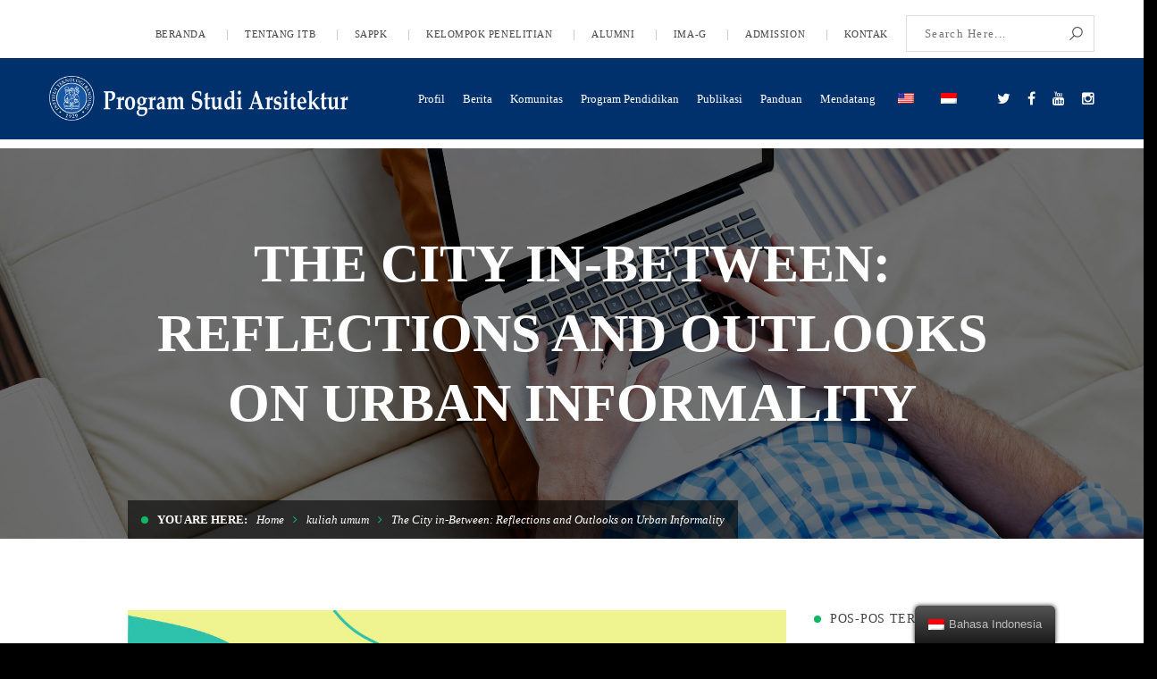

--- FILE ---
content_type: text/html; charset=UTF-8
request_url: https://ar.itb.ac.id/id_id/archives/9737
body_size: 15018
content:
<!DOCTYPE html>
<!-- Open Html -->
<html lang="id-ID">
	<!-- Open Head -->
	<head>
		<meta charset="UTF-8"/>

<meta name="viewport" content="width=device-width, initial-scale=1, maximum-scale=1">


<link rel="pingback" href="https://ar.itb.ac.id/xmlrpc.php"/>
<link href='https://fonts.googleapis.com/css?family=Roboto' rel='stylesheet'>









<!--[if lt IE 9]>
<script src="https://oss.maxcdn.com/html5shiv/3.7.2/html5shiv.min.js"></script>
<script src="https://oss.maxcdn.com/respond/1.4.2/respond.min.js"></script>
<script src="http://css3-mediaqueries-js.googlecode.com/svn/trunk/css3-mediaqueries.js"></script>
<![endif]--><title>The City in-Between: Reflections and Outlooks on Urban Informality &#8211; Program Studi Arsitektur &#8211; SAPPK ITB</title>
<link rel='dns-prefetch' href='//fonts.googleapis.com' />
<link rel='dns-prefetch' href='//s.w.org' />
<link rel="alternate" type="application/rss+xml" title="Program Studi Arsitektur - SAPPK ITB &raquo; Feed" href="https://ar.itb.ac.id/id_id/feed" />
		<script type="text/javascript">
			window._wpemojiSettings = {"baseUrl":"https:\/\/s.w.org\/images\/core\/emoji\/12.0.0-1\/72x72\/","ext":".png","svgUrl":"https:\/\/s.w.org\/images\/core\/emoji\/12.0.0-1\/svg\/","svgExt":".svg","source":{"concatemoji":"https:\/\/ar.itb.ac.id\/wp-includes\/js\/wp-emoji-release.min.js?ver=5.3.2"}};
			!function(e,a,t){var r,n,o,i,p=a.createElement("canvas"),s=p.getContext&&p.getContext("2d");function c(e,t){var a=String.fromCharCode;s.clearRect(0,0,p.width,p.height),s.fillText(a.apply(this,e),0,0);var r=p.toDataURL();return s.clearRect(0,0,p.width,p.height),s.fillText(a.apply(this,t),0,0),r===p.toDataURL()}function l(e){if(!s||!s.fillText)return!1;switch(s.textBaseline="top",s.font="600 32px Arial",e){case"flag":return!c([127987,65039,8205,9895,65039],[127987,65039,8203,9895,65039])&&(!c([55356,56826,55356,56819],[55356,56826,8203,55356,56819])&&!c([55356,57332,56128,56423,56128,56418,56128,56421,56128,56430,56128,56423,56128,56447],[55356,57332,8203,56128,56423,8203,56128,56418,8203,56128,56421,8203,56128,56430,8203,56128,56423,8203,56128,56447]));case"emoji":return!c([55357,56424,55356,57342,8205,55358,56605,8205,55357,56424,55356,57340],[55357,56424,55356,57342,8203,55358,56605,8203,55357,56424,55356,57340])}return!1}function d(e){var t=a.createElement("script");t.src=e,t.defer=t.type="text/javascript",a.getElementsByTagName("head")[0].appendChild(t)}for(i=Array("flag","emoji"),t.supports={everything:!0,everythingExceptFlag:!0},o=0;o<i.length;o++)t.supports[i[o]]=l(i[o]),t.supports.everything=t.supports.everything&&t.supports[i[o]],"flag"!==i[o]&&(t.supports.everythingExceptFlag=t.supports.everythingExceptFlag&&t.supports[i[o]]);t.supports.everythingExceptFlag=t.supports.everythingExceptFlag&&!t.supports.flag,t.DOMReady=!1,t.readyCallback=function(){t.DOMReady=!0},t.supports.everything||(n=function(){t.readyCallback()},a.addEventListener?(a.addEventListener("DOMContentLoaded",n,!1),e.addEventListener("load",n,!1)):(e.attachEvent("onload",n),a.attachEvent("onreadystatechange",function(){"complete"===a.readyState&&t.readyCallback()})),(r=t.source||{}).concatemoji?d(r.concatemoji):r.wpemoji&&r.twemoji&&(d(r.twemoji),d(r.wpemoji)))}(window,document,window._wpemojiSettings);
		</script>
		<style type="text/css">
img.wp-smiley,
img.emoji {
	display: inline !important;
	border: none !important;
	box-shadow: none !important;
	height: 1em !important;
	width: 1em !important;
	margin: 0 .07em !important;
	vertical-align: -0.1em !important;
	background: none !important;
	padding: 0 !important;
}
</style>
	<link rel='stylesheet' id='wp-block-library-css'  href='https://ar.itb.ac.id/wp-includes/css/dist/block-library/style.min.css?ver=5.3.2' type='text/css' media='all' />
<link rel='stylesheet' id='wp-block-library-theme-css'  href='https://ar.itb.ac.id/wp-includes/css/dist/block-library/theme.min.css?ver=5.3.2' type='text/css' media='all' />
<link rel='stylesheet' id='awsm-ead-public-css'  href='https://ar.itb.ac.id/wp-content/plugins/embed-any-document/css/embed-public.min.css?ver=2.7.1' type='text/css' media='all' />
<link rel='stylesheet' id='contact-form-7-css'  href='https://ar.itb.ac.id/wp-content/plugins/contact-form-7/includes/css/styles.css?ver=5.0.3' type='text/css' media='all' />
<link rel='stylesheet' id='prefix-style-css'  href='https://ar.itb.ac.id/wp-content/plugins/language-icons-flags-switcher/style.css?ver=5.3.2' type='text/css' media='all' />
<link rel='stylesheet' id='rs-plugin-settings-css'  href='https://ar.itb.ac.id/wp-content/plugins/revslider/public/assets/css/rs6.css?ver=6.1.3' type='text/css' media='all' />
<style id='rs-plugin-settings-inline-css' type='text/css'>
#rs-demo-id {}
</style>
<link rel='stylesheet' id='trp-floater-language-switcher-style-css'  href='https://ar.itb.ac.id/wp-content/plugins/translatepress-multilingual-2.1.5/assets/css/trp-floater-language-switcher.css?ver=2.1.5' type='text/css' media='all' />
<link rel='stylesheet' id='trp-language-switcher-style-css'  href='https://ar.itb.ac.id/wp-content/plugins/translatepress-multilingual-2.1.5/assets/css/trp-language-switcher.css?ver=2.1.5' type='text/css' media='all' />
<link rel='stylesheet' id='xmenu-menu-amination-css'  href='https://ar.itb.ac.id/wp-content/themes/dsti/g5plus-framework/xmenu/assets/css/amination.css?ver=5.3.2' type='text/css' media='all' />
<link rel='stylesheet' id='g5plus_framework_font_awesome-css'  href='https://ar.itb.ac.id/wp-content/themes/dsti/assets/plugins/fonts-awesome/css/font-awesome.min.css?ver=5.3.2' type='text/css' media='all' />
<link rel='stylesheet' id='g5plus_framework_font_awesome_animation-css'  href='https://ar.itb.ac.id/wp-content/themes/dsti/assets/plugins/fonts-awesome/css/font-awesome-animation.min.css?ver=5.3.2' type='text/css' media='all' />
<link rel='stylesheet' id='g5plus_framework_bootstrap-css'  href='https://ar.itb.ac.id/wp-content/themes/dsti/assets/plugins/bootstrap/css/bootstrap.min.css?ver=3.4.1' type='text/css' media='all' />
<link rel='stylesheet' id='g5plus_framework_megatron_icon-css'  href='https://ar.itb.ac.id/wp-content/themes/dsti/assets/plugins/megatron-icon/css/styles.css?ver=5.3.2' type='text/css' media='all' />
<link rel='stylesheet' id='g5plus_framework_owl_carousel-css'  href='https://ar.itb.ac.id/wp-content/themes/dsti/assets/plugins/owl-carousel/assets/owl.carousel.css?ver=5.3.2' type='text/css' media='all' />
<link rel='stylesheet' id='g5plus_framework_prettyPhoto-css'  href='https://ar.itb.ac.id/wp-content/themes/dsti/assets/plugins/prettyPhoto/css/prettyPhoto.css?ver=5.3.2' type='text/css' media='all' />
<link rel='stylesheet' id='g5plus_framework_peffect_scrollbar-css'  href='https://ar.itb.ac.id/wp-content/themes/dsti/assets/plugins/perfect-scrollbar/css/perfect-scrollbar.min.css?ver=5.3.2' type='text/css' media='all' />
<link rel='stylesheet' id='g5plus_framework_slick-css'  href='https://ar.itb.ac.id/wp-content/themes/dsti/assets/plugins/slick/css/slick.css?ver=5.3.2' type='text/css' media='all' />
<link rel='stylesheet' id='g5plus_framework_style-css'  href='https://ar.itb.ac.id/wp-content/themes/dsti/style.css?ver=5.3.2' type='text/css' media='all' />
<link rel='stylesheet' id='g5plus_framework_style_custom-css'  href='https://ar.itb.ac.id/wp-content/themes/dsti/assets/css/pages/9737.css?ver=5.3.2' type='text/css' media='all' />
<link rel='stylesheet' id='cyclone-template-style-dark-0-css'  href='https://ar.itb.ac.id/wp-content/plugins/cyclone-slider-2/templates/dark/style.css?ver=3.2.0' type='text/css' media='all' />
<link rel='stylesheet' id='cyclone-template-style-default-0-css'  href='https://ar.itb.ac.id/wp-content/plugins/cyclone-slider-2/templates/default/style.css?ver=3.2.0' type='text/css' media='all' />
<link rel='stylesheet' id='cyclone-template-style-standard-0-css'  href='https://ar.itb.ac.id/wp-content/plugins/cyclone-slider-2/templates/standard/style.css?ver=3.2.0' type='text/css' media='all' />
<link rel='stylesheet' id='cyclone-template-style-thumbnails-0-css'  href='https://ar.itb.ac.id/wp-content/plugins/cyclone-slider-2/templates/thumbnails/style.css?ver=3.2.0' type='text/css' media='all' />
<link rel='stylesheet' id='redux-google-fonts-g5plus_megatron_options-css'  href='https://fonts.googleapis.com/css?family=Montserrat%3A400%2C700%7CPlayfair+Display%3A400%2C700%2C900%2C400italic%2C700italic%2C900italic&#038;subset=latin&#038;ver=1697694728' type='text/css' media='all' />
<!--n2css--><script type='text/javascript' src='https://ar.itb.ac.id/wp-includes/js/jquery/jquery.js?ver=1.12.4-wp'></script>
<script type='text/javascript' src='https://ar.itb.ac.id/wp-includes/js/jquery/jquery-migrate.min.js?ver=1.4.1'></script>
<script type='text/javascript' src='https://ar.itb.ac.id/wp-content/plugins/cyclone-slider-2/libs/cycle2/jquery.cycle2.min.js?ver=3.2.0'></script>
<script type='text/javascript' src='https://ar.itb.ac.id/wp-content/plugins/cyclone-slider-2/libs/cycle2/jquery.cycle2.carousel.min.js?ver=3.2.0'></script>
<script type='text/javascript' src='https://ar.itb.ac.id/wp-content/plugins/cyclone-slider-2/libs/cycle2/jquery.cycle2.swipe.min.js?ver=3.2.0'></script>
<script type='text/javascript' src='https://ar.itb.ac.id/wp-content/plugins/cyclone-slider-2/libs/cycle2/jquery.cycle2.tile.min.js?ver=3.2.0'></script>
<script type='text/javascript' src='https://ar.itb.ac.id/wp-content/plugins/cyclone-slider-2/libs/cycle2/jquery.cycle2.video.min.js?ver=3.2.0'></script>
<script type='text/javascript' src='https://ar.itb.ac.id/wp-content/plugins/cyclone-slider-2/templates/dark/script.js?ver=3.2.0'></script>
<script type='text/javascript' src='https://ar.itb.ac.id/wp-content/plugins/cyclone-slider-2/templates/thumbnails/script.js?ver=3.2.0'></script>
<script type='text/javascript' src='https://ar.itb.ac.id/wp-content/plugins/cyclone-slider-2/libs/vimeo-player-js/player.js?ver=3.2.0'></script>
<script type='text/javascript' src='https://ar.itb.ac.id/wp-content/plugins/cyclone-slider-2/js/client.js?ver=3.2.0'></script>
<link rel='https://api.w.org/' href='https://ar.itb.ac.id/id_id/wp-json/' />
<link rel="EditURI" type="application/rsd+xml" title="RSD" href="https://ar.itb.ac.id/xmlrpc.php?rsd" />
<link rel="wlwmanifest" type="application/wlwmanifest+xml" href="https://ar.itb.ac.id/wp-includes/wlwmanifest.xml" /> 
<link rel='prev' title='Virtual Design World Cup &#8211; The 10th Student BIM &amp; VR Design Contest' href='https://ar.itb.ac.id/id_id/archives/9725' />
<link rel='next' title='Kuliah Tamu AR3112 Teori Desain Arsitektur' href='https://ar.itb.ac.id/id_id/archives/9746' />
<meta name="generator" content="WordPress 5.3.2" />
<link rel="canonical" href="https://ar.itb.ac.id/id_id/archives/9737" />
<link rel='shortlink' href='https://ar.itb.ac.id/id_id/?p=9737' />
<link rel="alternate" type="application/json+oembed" href="https://ar.itb.ac.id/id_id/wp-json/oembed/1.0/embed?url=https%3A%2F%2Far.itb.ac.id%2Fid_id%2Farchives%2F9737" />
<link rel="alternate" type="text/xml+oembed" href="https://ar.itb.ac.id/id_id/wp-json/oembed/1.0/embed?url=https%3A%2F%2Far.itb.ac.id%2Fid_id%2Farchives%2F9737&#038;format=xml" />
<link rel="alternate" hreflang="id-ID" href="https://ar.itb.ac.id/id_id/archives/9737"/>
<link rel="alternate" hreflang="id" href="https://ar.itb.ac.id/id_id/archives/9737"/>
<link rel="alternate" hreflang="en-US" href="https://ar.itb.ac.id/en/archives/9737/"/>
<link rel="alternate" hreflang="en" href="https://ar.itb.ac.id/en/archives/9737/"/>
<style id="g5plus_custom_style" type="text/css"></style><style type="text/css">
                     /*header*/
header.main-header .header-nav-wrapper {
	background-color: #00316d;
}
.sticky-wrapper.is-sticky .header-nav-wrapper {
	padding-bottom: 5px;
}

header .header-nav-wrapper.header-light .x-nav-menu {
    color: #fff;
}

.x-menu-a-text {
	text-transform: tahoma;
}

a:hover, .x-nav-menu > li.current-menu-ancestor > a.x-menu-a-text, .x-nav-menu > li.current-menu-parent > a.x-menu-a-text, .x-nav-menu > li.current-menu-item > a.x-menu-a-text, .x-nav-menu > li.menu-current > a.x-menu-a-text, .x-nav-menu > li > a.x-menu-a-text:hover, .x-nav-menu > li.x-menu-item:hover > a {
    color: #0ff;
}

/*footer*/
.footer-itb {
	display: flex;
	justify-content: space-between;
}

.footer-itb ul {
	padding-left: 0;
	list-style: none;
}

.light {
	background-color: transparent;
}

.main-footer-wrapper {
    z-index: 9;
}

footer.main-footer-wrapper .bottom-bar-wrapper {
	background-color: transparent;
}

footer.main-footer-wrapper .main-footer {
	padding-top: 0px;
}

.bottom-bar-wrapper p, .footer-above-inner p {
    margin-bottom: 0;
}

footer.main-footer-wrapper .footer-above-wrapper {
	background-color: transparent;
}

.font-size-02 {
	font-size: 14px;
}

.font-size-03, .font-size-02 {
	margin-bottom: 10px;
	color: #333;
}

.block-26 p {
	color: #555;
	font-weight: 300;
	letter-spacing: unset;
}

.block-26 {
	line-height: 18px;
	font-size: 12px;
}

.footer-above-inner .container {
	padding: 30px 15px 20px 15px;
	box-shadow: 0 0 25px 0 rgba(0,0,0,.06);
	background: #fff;
	border-radius: 4px;
}

.float-right {
	float: right !important;
}

.mt-1 {
    margin-top: 10px !important;
}
.mt-2 {
    margin-top: 20px !important;
}
.mt-3 {
    margin-top: 30px !important;
}
.mt-4 {
    margin-top: 40px !important;
}
.mt-5 {
    margin-top: 50px !important;
}

.mb-1 {
    margin-bottom: 10px !important;
}
.mb-2 {
    margin-bottom: 20px !important;
}
.mb-3 {
    margin-bottom: 30px !important;
}
.mb-4 {
    margin-bottom: 40px !important;
}
.mb-5 {
    margin-bottom: 50px !important;
}
.mb-75 {
    margin-bottom: 75px !important;
}

 /* Extra small devices (phones, 600px and down) */
@media only screen and (max-width: 600px) {
    .col-6.col-md-2.col-lg-2.mb-4 {
    	width: 100%;
    }
    .footer-itb {
    	display: block;
    	justify-content: space-between;
    }
}

/* Small devices (portrait tablets and large phones, 600px and up) */
@media only screen and (min-width: 600px) {
    .col-6.col-md-2.col-lg-2.mb-4 {
    	width: 100%;
    }
}

/* Medium devices (landscape tablets, 768px and up) */
@media only screen and (min-width: 768px) {
    .col-6.col-md-2.col-lg-2.mb-4 {
        width: 20%;
    }
}

/* Large devices (laptops/desktops, 992px and up) */
@media only screen and (min-width: 992px) {
    .container {
    	width: 80% !important;
    }
}

/* Extra large devices (large laptops and desktops, 1200px and up) */
@media only screen and (min-width: 1200px) {
    
}                </style><meta name="generator" content="Powered by WPBakery Page Builder - drag and drop page builder for WordPress."/>
<style type="text/css" id="custom-background-css">
body.custom-background { background-color: #000000; }
</style>
	<meta name="generator" content="Powered by Slider Revolution 6.1.3 - responsive, Mobile-Friendly Slider Plugin for WordPress with comfortable drag and drop interface." />
<link rel="icon" href="https://ar.itb.ac.id/wp-content/uploads/sites/162/2016/08/cropped-logo-itb-150x150.png" sizes="32x32" />
<link rel="icon" href="https://ar.itb.ac.id/wp-content/uploads/sites/162/2016/08/cropped-logo-itb-300x300.png" sizes="192x192" />
<link rel="apple-touch-icon-precomposed" href="https://ar.itb.ac.id/wp-content/uploads/sites/162/2016/08/cropped-logo-itb-300x300.png" />
<meta name="msapplication-TileImage" content="https://ar.itb.ac.id/wp-content/uploads/sites/162/2016/08/cropped-logo-itb-300x300.png" />
<script type="text/javascript">function setREVStartSize(t){try{var h,e=document.getElementById(t.c).parentNode.offsetWidth;if(e=0===e||isNaN(e)?window.innerWidth:e,t.tabw=void 0===t.tabw?0:parseInt(t.tabw),t.thumbw=void 0===t.thumbw?0:parseInt(t.thumbw),t.tabh=void 0===t.tabh?0:parseInt(t.tabh),t.thumbh=void 0===t.thumbh?0:parseInt(t.thumbh),t.tabhide=void 0===t.tabhide?0:parseInt(t.tabhide),t.thumbhide=void 0===t.thumbhide?0:parseInt(t.thumbhide),t.mh=void 0===t.mh||""==t.mh||"auto"===t.mh?0:parseInt(t.mh,0),"fullscreen"===t.layout||"fullscreen"===t.l)h=Math.max(t.mh,window.innerHeight);else{for(var i in t.gw=Array.isArray(t.gw)?t.gw:[t.gw],t.rl)void 0!==t.gw[i]&&0!==t.gw[i]||(t.gw[i]=t.gw[i-1]);for(var i in t.gh=void 0===t.el||""===t.el||Array.isArray(t.el)&&0==t.el.length?t.gh:t.el,t.gh=Array.isArray(t.gh)?t.gh:[t.gh],t.rl)void 0!==t.gh[i]&&0!==t.gh[i]||(t.gh[i]=t.gh[i-1]);var r,a=new Array(t.rl.length),n=0;for(var i in t.tabw=t.tabhide>=e?0:t.tabw,t.thumbw=t.thumbhide>=e?0:t.thumbw,t.tabh=t.tabhide>=e?0:t.tabh,t.thumbh=t.thumbhide>=e?0:t.thumbh,t.rl)a[i]=t.rl[i]<window.innerWidth?0:t.rl[i];for(var i in r=a[0],a)r>a[i]&&0<a[i]&&(r=a[i],n=i);var d=e>t.gw[n]+t.tabw+t.thumbw?1:(e-(t.tabw+t.thumbw))/t.gw[n];h=t.gh[n]*d+(t.tabh+t.thumbh)}void 0===window.rs_init_css&&(window.rs_init_css=document.head.appendChild(document.createElement("style"))),document.getElementById(t.c).height=h,window.rs_init_css.innerHTML+="#"+t.c+"_wrapper { height: "+h+"px }"}catch(t){console.log("Failure at Presize of Slider:"+t)}};</script>
<style type="text/css" title="dynamic-css" class="options-output">body{background-repeat:no-repeat;background-size:cover;background-attachment:fixed;background-position:center center;}.site-loading{background-color:#ffffff;}body{font-family:Tahoma,Geneva, sans-serif;font-weight:400;font-style:normal;font-size:14px;}h1{font-family:'Arial Black', Gadget, sans-serif;font-weight:700;font-style:normal;font-size:80px;}h2{font-family:Arial, Helvetica, sans-serif;font-weight:700;font-style:normal;font-size:60px;}h3{font-family:Arial, Helvetica, sans-serif;font-weight:400;font-style:normal;font-size:40px;}h4{font-family:Arial, Helvetica, sans-serif;font-weight:400;font-style:normal;font-size:24px;}h5{font-family:Montserrat;font-weight:400;font-style:normal;font-size:20px;}h6{font-family:Montserrat;font-weight:400;font-style:normal;font-size:18px;}{font-family:Arial, Helvetica, sans-serif;}{font-family:"Playfair Display";}{font-family:Montserrat;}</style><noscript><style> .wpb_animate_when_almost_visible { opacity: 1; }</style></noscript>	</head>
	<!-- Close Head -->
	<body class="post-template-default single single-post postid-9737 single-format-standard custom-background wp-embed-responsive translatepress-id_ID footer-static header-1 chrome wpb-js-composer js-comp-ver-6.10.0 vc_responsive elementor-default elementor-kit-9933" data-responsive="991" data-header="header-1">

				<!-- Open Wrapper -->
		<div id="wrapper">

		<header id="main-header-wrapper" class="main-header header-light sub-menu-dark" >
	<div class="top-bar top-bar-light">
	<div class="container-full">
		<div class="row">
										<div class="sidebar top-bar-right col-md-12">
					<aside id="nav_menu-12" class="widget widget_nav_menu"><div class="menu-header-itb-sappk-container"><ul id="menu-header-itb-sappk" class="menu"><li id="menu-item-6426" class="menu-item menu-item-type-custom menu-item-object-custom menu-item-6426"><a href="http://ar.itb.ac.id">Beranda</a></li>
<li id="menu-item-6423" class="menu-item menu-item-type-custom menu-item-object-custom menu-item-6423"><a href="http://itb.ac.id">Tentang ITB</a></li>
<li id="menu-item-6422" class="menu-item menu-item-type-custom menu-item-object-custom menu-item-6422"><a href="http://sappk.itb.ac.id">SAPPK</a></li>
<li id="menu-item-10162" class="menu-item menu-item-type-custom menu-item-object-custom menu-item-10162"><a href="https://ar.itb.ac.id/id_id/kelompok-keahlian">Kelompok Penelitian</a></li>
<li id="menu-item-10145" class="menu-item menu-item-type-custom menu-item-object-custom menu-item-10145"><a href="https://ar.itb.ac.id/id_id/archives/tag/ikatan-alumni-arsitektur">Alumni</a></li>
<li id="menu-item-10146" class="menu-item menu-item-type-custom menu-item-object-custom menu-item-10146"><a href="https://multisite.itb.ac.id/ima-g/">IMA-G</a></li>
<li id="menu-item-10422" class="menu-item menu-item-type-custom menu-item-object-custom menu-item-10422"><a href="https://admission.itb.ac.id/home/">admission</a></li>
<li id="menu-item-10415" class="menu-item menu-item-type-post_type menu-item-object-post menu-item-10415"><a href="https://ar.itb.ac.id/id_id/archives/10411">Kontak</a></li>
</ul></div></aside><aside id="search-3" class="widget widget_search"><form role="search" class="search-form" method="get" id="searchform" action="https://ar.itb.ac.id/id_id/">
                <input type="search" value="" name="s" id="s"  placeholder="Search Here...">
                <button type="submit"><i class="micon icon-magnifying-glass34"></i>Search</button>
     		</form></aside>				</div>
					</div>
	</div>
</div>	<div class="header-nav-wrapper header-1 header-light">
	<div class="container-full">
		<div class="header-container clearfix">
			<div class="header-logo">
	<a href="https://ar.itb.ac.id/id_id/" title="Program Studi Arsitektur &#8211; SAPPK ITB - Prodi Arsitektur">
		<img alt="Program Studi Arsitektur &#8211; SAPPK ITB - Prodi Arsitektur" class="has-retina"   src="http://ar.itb.ac.id/wp-content/uploads/sites/162/2023/10/logoprodi-arsitektur-1.png" />
					<img alt="Program Studi Arsitektur &#8211; SAPPK ITB - Prodi Arsitektur" class="retina-logo"  src="http://ar.itb.ac.id/wp-content/uploads/sites/162/2023/10/logoprodi-arsitektur-1.png" />
			</a>
</div>
			<div class="header-nav-right">
									<div id="primary-menu" class="menu-wrapper">
						<ul id="main-menu" class="main-menu x-nav-menu x-nav-menu_pertama x-animate-sign-flip"><li id="menu-item-6398" class="menu-item menu-item-type-post_type menu-item-object-page menu-item-has-children x-menu-item x-item-menu-standard"><a href="https://ar.itb.ac.id/id_id/?page_id=6393" class="x-menu-a-text"><span class="x-menu-text">Profil</span><b class="x-caret"></b></a>			<ul class="x-sub-menu x-sub-menu-standard x-list-style-none">
		<li id="menu-item-10429" class="menu-item menu-item-type-custom menu-item-object-custom x-menu-item x-item-menu-standard"><a href="https://ar.itb.ac.id/id_id/archives/220" class="x-menu-a-text"><span class="x-menu-text">About Us</span></a></li></ul></li><li id="menu-item-6169" class="menu-item menu-item-type-taxonomy menu-item-object-category x-menu-item x-item-menu-standard"><a href="https://ar.itb.ac.id/id_id/archives/category/berita-2" class="x-menu-a-text"><span class="x-menu-text">Berita</span></a></li><li id="menu-item-6150" class="menu-item menu-item-type-post_type menu-item-object-page menu-item-has-children x-menu-item x-item-menu-standard"><a href="https://ar.itb.ac.id/id_id/httpsmultisite-itb-ac-idprodi-arsitektur2016072828" class="x-menu-a-text"><span class="x-menu-text">Komunitas</span><b class="x-caret"></b></a>			<ul class="x-sub-menu x-sub-menu-standard x-list-style-none">
		<li id="menu-item-6151" class="menu-item menu-item-type-post_type menu-item-object-page x-menu-item x-item-menu-standard"><a href="https://ar.itb.ac.id/id_id/httpsmultisite-itb-ac-idprodi-arsitektur2016072828" class="x-menu-a-text"><span class="x-menu-text">Staf Pengajar</span></a></li><li id="menu-item-6152" class="menu-item menu-item-type-post_type menu-item-object-page x-menu-item x-item-menu-standard"><a href="https://ar.itb.ac.id/id_id/httpsmultisite-itb-ac-idprodi-arsitektur2016072828" class="x-menu-a-text"><span class="x-menu-text">Kemahasiswaan</span></a></li><li id="menu-item-10035" class="menu-item menu-item-type-taxonomy menu-item-object-post_tag menu-item-has-children x-menu-item x-item-menu-standard"><a href="https://ar.itb.ac.id/id_id/archives/tag/alumni" class="x-menu-a-text"><span class="x-menu-text">Alumni</span><b class="x-caret"></b></a>			<ul class="x-sub-menu x-sub-menu-standard x-list-style-none">
		<li id="menu-item-10037" class="menu-item menu-item-type-taxonomy menu-item-object-post_tag x-menu-item x-item-menu-standard"><a href="https://ar.itb.ac.id/id_id/archives/tag/alumni" class="x-menu-a-text"><span class="x-menu-text">Alumni Pemenang sayembara</span></a></li><li id="menu-item-10038" class="menu-item menu-item-type-taxonomy menu-item-object-post_tag x-menu-item x-item-menu-standard"><a href="https://ar.itb.ac.id/id_id/archives/tag/ikatan-alumni-arsitektur" class="x-menu-a-text"><span class="x-menu-text">Ikatan Alumni Arsitektur</span></a></li></ul></li></ul></li><li id="menu-item-7335" class="menu-item menu-item-type-post_type menu-item-object-page menu-item-has-children x-menu-item x-item-menu-standard"><a href="https://ar.itb.ac.id/id_id/program-pendidikan" class="x-menu-a-text"><span class="x-menu-text">Program Pendidikan</span><b class="x-caret"></b></a>			<ul class="x-sub-menu x-sub-menu-standard x-list-style-none">
		<li id="menu-item-7804" class="menu-item menu-item-type-post_type menu-item-object-page x-menu-item x-item-menu-standard"><a href="https://ar.itb.ac.id/id_id/gelar-sarjana-arsitektur" class="x-menu-a-text"><span class="x-menu-text">Gelar Program Studi Arsitektur</span></a></li><li id="menu-item-7334" class="menu-item menu-item-type-post_type menu-item-object-page x-menu-item x-item-menu-standard"><a href="https://ar.itb.ac.id/id_id/program-sarjana" class="x-menu-a-text"><span class="x-menu-text">Program Sarjana Arsitektur</span></a></li><li id="menu-item-7333" class="menu-item menu-item-type-post_type menu-item-object-page menu-item-has-children x-menu-item x-item-menu-standard"><a href="https://ar.itb.ac.id/id_id/program-magister" class="x-menu-a-text"><span class="x-menu-text">Program Magister</span><b class="x-caret"></b></a>			<ul class="x-sub-menu x-sub-menu-standard x-list-style-none">
		<li id="menu-item-10165" class="menu-item menu-item-type-custom menu-item-object-custom x-menu-item x-item-menu-standard"><a href="https://multisite.itb.ac.id/lanskap/" class="x-menu-a-text"><span class="x-menu-text">Magister Arsitektur Lanskap</span></a></li><li id="menu-item-10166" class="menu-item menu-item-type-custom menu-item-object-custom x-menu-item x-item-menu-standard"><a href="https://multisite.itb.ac.id/pmsp" class="x-menu-a-text"><span class="x-menu-text">Magister Studi Pembangunan</span></a></li><li id="menu-item-10167" class="menu-item menu-item-type-custom menu-item-object-custom x-menu-item x-item-menu-standard"><a href="https://multisite.itb.ac.id/RK/" class="x-menu-a-text"><span class="x-menu-text">Magister Rancang Kota</span></a></li></ul></li><li id="menu-item-7332" class="menu-item menu-item-type-post_type menu-item-object-page x-menu-item x-item-menu-standard"><a href="https://ar.itb.ac.id/id_id/program-doktor" class="x-menu-a-text"><span class="x-menu-text">Program Doktor</span></a></li></ul></li><li id="menu-item-6642" class="menu-item menu-item-type-taxonomy menu-item-object-category menu-item-has-children x-menu-item x-item-menu-standard"><a href="https://ar.itb.ac.id/id_id/archives/category/publikasi" class="x-menu-a-text"><span class="x-menu-text">Publikasi</span><b class="x-caret"></b></a>			<ul class="x-sub-menu x-sub-menu-standard x-list-style-none">
		<li id="menu-item-8373" class="menu-item menu-item-type-custom menu-item-object-custom x-menu-item x-item-menu-standard"><a href="https://issuu.com/unitpublikasiprogramstudiarsitektur" class="x-menu-a-text"><span class="x-menu-text">Issu</span></a></li><li id="menu-item-8579" class="menu-item menu-item-type-custom menu-item-object-custom x-menu-item x-item-menu-standard"><a href="https://www.youtube.com/channel/UCtZtexYtmNYFOHYB1kNWVDQ" class="x-menu-a-text"><span class="x-menu-text">Youtube Channel</span></a></li><li id="menu-item-8440" class="menu-item menu-item-type-taxonomy menu-item-object-category x-menu-item x-item-menu-standard"><a href="https://ar.itb.ac.id/id_id/archives/category/karya-mahasiswa" class="x-menu-a-text"><span class="x-menu-text">Karya Mahasiswa</span></a></li><li id="menu-item-8580" class="menu-item menu-item-type-taxonomy menu-item-object-category x-menu-item x-item-menu-standard"><a href="https://ar.itb.ac.id/id_id/archives/category/prestasi" class="x-menu-a-text"><span class="x-menu-text">Prestasi</span></a></li><li id="menu-item-8567" class="menu-item menu-item-type-taxonomy menu-item-object-category x-menu-item x-item-menu-standard"><a href="https://ar.itb.ac.id/id_id/archives/category/kuliah-tamu" class="x-menu-a-text"><span class="x-menu-text">Kuliah Tamu</span></a></li><li id="menu-item-8569" class="menu-item menu-item-type-taxonomy menu-item-object-category x-menu-item x-item-menu-standard"><a href="https://ar.itb.ac.id/id_id/archives/category/workshop" class="x-menu-a-text"><span class="x-menu-text">Ekstrakurikuler</span></a></li></ul></li><li id="menu-item-6160" class="menu-item menu-item-type-post_type menu-item-object-page menu-item-has-children x-menu-item x-item-menu-standard"><a href="https://ar.itb.ac.id/id_id/httpsmultisite-itb-ac-idprodi-arsitektur2016072828" class="x-menu-a-text"><span class="x-menu-text">Panduan</span><b class="x-caret"></b></a>			<ul class="x-sub-menu x-sub-menu-standard x-list-style-none">
		<li id="menu-item-6295" class="menu-item menu-item-type-post_type menu-item-object-page x-menu-item x-item-menu-standard"><a href="https://ar.itb.ac.id/id_id/prosedur-dan-form" class="x-menu-a-text"><span class="x-menu-text">Prosedur dan Form</span></a></li><li id="menu-item-6375" class="menu-item menu-item-type-post_type menu-item-object-page x-menu-item x-item-menu-standard"><a href="https://ar.itb.ac.id/id_id/standar-dan-manual" class="x-menu-a-text"><span class="x-menu-text">Standar dan Manual</span></a></li><li id="menu-item-8335" class="menu-item menu-item-type-post_type menu-item-object-page x-menu-item x-item-menu-standard"><a href="https://ar.itb.ac.id/id_id/presentasi" class="x-menu-a-text"><span class="x-menu-text">Buku Panduan dan Presentasi</span></a></li><li id="menu-item-6550" class="menu-item menu-item-type-post_type menu-item-object-page x-menu-item x-item-menu-standard"><a href="https://ar.itb.ac.id/id_id/jadwal-jadwal" class="x-menu-a-text"><span class="x-menu-text">Jadwal – Jadwal</span></a></li></ul></li><li id="menu-item-8574" class="menu-item menu-item-type-taxonomy menu-item-object-category x-menu-item x-item-menu-standard"><a href="https://ar.itb.ac.id/id_id/archives/category/upcoming" class="x-menu-a-text"><span class="x-menu-text">Mendatang</span></a></li><li id="menu-item-10519" class="trp-language-switcher-container menu-item menu-item-type-post_type menu-item-object-language_switcher x-menu-item x-item-menu-standard"><a href="https://ar.itb.ac.id/en/archives/9737/" class="x-menu-a-text"><span class="x-menu-text"><span data-no-translation><img class="trp-flag-image" src="https://ar.itb.ac.id/wp-content/plugins/translatepress-multilingual-2.1.5/assets/images/flags/en_US.png" width="18" height="12" alt="en_US" title="English"></span></span></a></li><li id="menu-item-10520" class="trp-language-switcher-container menu-item menu-item-type-post_type menu-item-object-language_switcher current-language-menu-item x-menu-item x-item-menu-standard"><a href="https://ar.itb.ac.id/id_id/archives/9737" class="x-menu-a-text"><span class="x-menu-text"><span data-no-translation><img class="trp-flag-image" src="https://ar.itb.ac.id/wp-content/plugins/translatepress-multilingual-2.1.5/assets/images/flags/id_ID.png" width="18" height="12" alt="id_ID" title="Bahasa Indonesia"></span></span></a></li></ul>					</div>
									<div class="header-customize header-customize-nav">
		<div class="header-customize-item header-social-profile-wrapper">
	<ul>
		<li><a href="https://twitter.com/ar_itb?lang=id" target="_blank"><i class="fa fa-twitter"></i></a></li>
<li><a href="https://www.facebook.com/architecture.ITB" target="_blank"><i class="fa fa-facebook"></i></a></li>
<li><a href="https://www.youtube.com/channel/UCtZtexYtmNYFOHYB1kNWVDQ" target="_blank"><i class="fa fa-youtube"></i></a></li>
<li><a href="https://www.instagram.com/architecture.itb/" target="_blank"><i class="fa fa-instagram"></i></a></li>
	</ul>
</div>
	</div>
			</div>
		</div>
	</div>
</div></header><header id="mobile-header-wrapper" class="mobile-header header-mobile-2 header-light-gray mobile-header-float">
		<div class="header-container-wrapper header-mobile-sticky">
	<div class="container header-mobile-container">
		<div class="header-mobile-inner">
			<div class="toggle-icon-wrapper toggle-mobile-menu" data-ref="nav-menu-mobile" data-drop-type="fly">
				<div class="toggle-icon"> <span></span></div>
			</div>
			<div class="header-customize">
									<div class="search-button-wrapper header-customize-item">
	<a class="icon-search-menu" href="#" data-search-type="standard"><i class="micon icon-magnifying-glass34"></i></a>
</div>											</div>
			<div class="header-logo-mobile">
	<a href="https://ar.itb.ac.id/id_id/" title="Program Studi Arsitektur &#8211; SAPPK ITB - Prodi Arsitektur">
		<img alt="Program Studi Arsitektur &#8211; SAPPK ITB - Prodi Arsitektur" class="has-retina"   src="http://ar.itb.ac.id/wp-content/uploads/sites/162/2023/10/logoprodi-arsitektur-1.png"/>
					<img alt="Program Studi Arsitektur &#8211; SAPPK ITB - Prodi Arsitektur" class="retina-logo"  src="http://ar.itb.ac.id/wp-content/uploads/sites/162/2023/10/logoprodi-arsitektur-1.png"  />
			</a>
</div>		</div>
		<div id="nav-menu-mobile" class="header-mobile-nav menu-drop-fly">
			<form class="search-form-menu-mobile"  method="get" action="https://ar.itb.ac.id">
			<input type="search" name="s" placeholder="Search...">
			<button type="submit"><i class="fa fa-search"></i></button>
		</form>
								<ul id="menu-pertama" class="nav-menu-mobile x-nav-menu x-nav-menu_pertama x-animate-sign-flip"><li id="menu-item-mobile-6398" class="menu-item menu-item-type-post_type menu-item-object-page menu-item-has-children x-menu-item x-item-menu-standard"><a href="https://ar.itb.ac.id/id_id/?page_id=6393" class="x-menu-a-text"><span class="x-menu-text">Profil</span><b class="x-caret"></b></a>			<ul class="x-sub-menu x-sub-menu-standard x-list-style-none">
		<li id="menu-item-mobile-10429" class="menu-item menu-item-type-custom menu-item-object-custom x-menu-item x-item-menu-standard"><a href="https://ar.itb.ac.id/id_id/archives/220" class="x-menu-a-text"><span class="x-menu-text">About Us</span></a></li></ul></li><li id="menu-item-mobile-6169" class="menu-item menu-item-type-taxonomy menu-item-object-category x-menu-item x-item-menu-standard"><a href="https://ar.itb.ac.id/id_id/archives/category/berita-2" class="x-menu-a-text"><span class="x-menu-text">Berita</span></a></li><li id="menu-item-mobile-6150" class="menu-item menu-item-type-post_type menu-item-object-page menu-item-has-children x-menu-item x-item-menu-standard"><a href="https://ar.itb.ac.id/id_id/httpsmultisite-itb-ac-idprodi-arsitektur2016072828" class="x-menu-a-text"><span class="x-menu-text">Komunitas</span><b class="x-caret"></b></a>			<ul class="x-sub-menu x-sub-menu-standard x-list-style-none">
		<li id="menu-item-mobile-6151" class="menu-item menu-item-type-post_type menu-item-object-page x-menu-item x-item-menu-standard"><a href="https://ar.itb.ac.id/id_id/httpsmultisite-itb-ac-idprodi-arsitektur2016072828" class="x-menu-a-text"><span class="x-menu-text">Staf Pengajar</span></a></li><li id="menu-item-mobile-6152" class="menu-item menu-item-type-post_type menu-item-object-page x-menu-item x-item-menu-standard"><a href="https://ar.itb.ac.id/id_id/httpsmultisite-itb-ac-idprodi-arsitektur2016072828" class="x-menu-a-text"><span class="x-menu-text">Kemahasiswaan</span></a></li><li id="menu-item-mobile-10035" class="menu-item menu-item-type-taxonomy menu-item-object-post_tag menu-item-has-children x-menu-item x-item-menu-standard"><a href="https://ar.itb.ac.id/id_id/archives/tag/alumni" class="x-menu-a-text"><span class="x-menu-text">Alumni</span><b class="x-caret"></b></a>			<ul class="x-sub-menu x-sub-menu-standard x-list-style-none">
		<li id="menu-item-mobile-10037" class="menu-item menu-item-type-taxonomy menu-item-object-post_tag x-menu-item x-item-menu-standard"><a href="https://ar.itb.ac.id/id_id/archives/tag/alumni" class="x-menu-a-text"><span class="x-menu-text">Alumni Pemenang sayembara</span></a></li><li id="menu-item-mobile-10038" class="menu-item menu-item-type-taxonomy menu-item-object-post_tag x-menu-item x-item-menu-standard"><a href="https://ar.itb.ac.id/id_id/archives/tag/ikatan-alumni-arsitektur" class="x-menu-a-text"><span class="x-menu-text">Ikatan Alumni Arsitektur</span></a></li></ul></li></ul></li><li id="menu-item-mobile-7335" class="menu-item menu-item-type-post_type menu-item-object-page menu-item-has-children x-menu-item x-item-menu-standard"><a href="https://ar.itb.ac.id/id_id/program-pendidikan" class="x-menu-a-text"><span class="x-menu-text">Program Pendidikan</span><b class="x-caret"></b></a>			<ul class="x-sub-menu x-sub-menu-standard x-list-style-none">
		<li id="menu-item-mobile-7804" class="menu-item menu-item-type-post_type menu-item-object-page x-menu-item x-item-menu-standard"><a href="https://ar.itb.ac.id/id_id/gelar-sarjana-arsitektur" class="x-menu-a-text"><span class="x-menu-text">Gelar Program Studi Arsitektur</span></a></li><li id="menu-item-mobile-7334" class="menu-item menu-item-type-post_type menu-item-object-page x-menu-item x-item-menu-standard"><a href="https://ar.itb.ac.id/id_id/program-sarjana" class="x-menu-a-text"><span class="x-menu-text">Program Sarjana Arsitektur</span></a></li><li id="menu-item-mobile-7333" class="menu-item menu-item-type-post_type menu-item-object-page menu-item-has-children x-menu-item x-item-menu-standard"><a href="https://ar.itb.ac.id/id_id/program-magister" class="x-menu-a-text"><span class="x-menu-text">Program Magister</span><b class="x-caret"></b></a>			<ul class="x-sub-menu x-sub-menu-standard x-list-style-none">
		<li id="menu-item-mobile-10165" class="menu-item menu-item-type-custom menu-item-object-custom x-menu-item x-item-menu-standard"><a href="https://multisite.itb.ac.id/lanskap/" class="x-menu-a-text"><span class="x-menu-text">Magister Arsitektur Lanskap</span></a></li><li id="menu-item-mobile-10166" class="menu-item menu-item-type-custom menu-item-object-custom x-menu-item x-item-menu-standard"><a href="https://multisite.itb.ac.id/pmsp" class="x-menu-a-text"><span class="x-menu-text">Magister Studi Pembangunan</span></a></li><li id="menu-item-mobile-10167" class="menu-item menu-item-type-custom menu-item-object-custom x-menu-item x-item-menu-standard"><a href="https://multisite.itb.ac.id/RK/" class="x-menu-a-text"><span class="x-menu-text">Magister Rancang Kota</span></a></li></ul></li><li id="menu-item-mobile-7332" class="menu-item menu-item-type-post_type menu-item-object-page x-menu-item x-item-menu-standard"><a href="https://ar.itb.ac.id/id_id/program-doktor" class="x-menu-a-text"><span class="x-menu-text">Program Doktor</span></a></li></ul></li><li id="menu-item-mobile-6642" class="menu-item menu-item-type-taxonomy menu-item-object-category menu-item-has-children x-menu-item x-item-menu-standard"><a href="https://ar.itb.ac.id/id_id/archives/category/publikasi" class="x-menu-a-text"><span class="x-menu-text">Publikasi</span><b class="x-caret"></b></a>			<ul class="x-sub-menu x-sub-menu-standard x-list-style-none">
		<li id="menu-item-mobile-8373" class="menu-item menu-item-type-custom menu-item-object-custom x-menu-item x-item-menu-standard"><a href="https://issuu.com/unitpublikasiprogramstudiarsitektur" class="x-menu-a-text"><span class="x-menu-text">Issu</span></a></li><li id="menu-item-mobile-8579" class="menu-item menu-item-type-custom menu-item-object-custom x-menu-item x-item-menu-standard"><a href="https://www.youtube.com/channel/UCtZtexYtmNYFOHYB1kNWVDQ" class="x-menu-a-text"><span class="x-menu-text">Youtube Channel</span></a></li><li id="menu-item-mobile-8440" class="menu-item menu-item-type-taxonomy menu-item-object-category x-menu-item x-item-menu-standard"><a href="https://ar.itb.ac.id/id_id/archives/category/karya-mahasiswa" class="x-menu-a-text"><span class="x-menu-text">Karya Mahasiswa</span></a></li><li id="menu-item-mobile-8580" class="menu-item menu-item-type-taxonomy menu-item-object-category x-menu-item x-item-menu-standard"><a href="https://ar.itb.ac.id/id_id/archives/category/prestasi" class="x-menu-a-text"><span class="x-menu-text">Prestasi</span></a></li><li id="menu-item-mobile-8567" class="menu-item menu-item-type-taxonomy menu-item-object-category x-menu-item x-item-menu-standard"><a href="https://ar.itb.ac.id/id_id/archives/category/kuliah-tamu" class="x-menu-a-text"><span class="x-menu-text">Kuliah Tamu</span></a></li><li id="menu-item-mobile-8569" class="menu-item menu-item-type-taxonomy menu-item-object-category x-menu-item x-item-menu-standard"><a href="https://ar.itb.ac.id/id_id/archives/category/workshop" class="x-menu-a-text"><span class="x-menu-text">Ekstrakurikuler</span></a></li></ul></li><li id="menu-item-mobile-6160" class="menu-item menu-item-type-post_type menu-item-object-page menu-item-has-children x-menu-item x-item-menu-standard"><a href="https://ar.itb.ac.id/id_id/httpsmultisite-itb-ac-idprodi-arsitektur2016072828" class="x-menu-a-text"><span class="x-menu-text">Panduan</span><b class="x-caret"></b></a>			<ul class="x-sub-menu x-sub-menu-standard x-list-style-none">
		<li id="menu-item-mobile-6295" class="menu-item menu-item-type-post_type menu-item-object-page x-menu-item x-item-menu-standard"><a href="https://ar.itb.ac.id/id_id/prosedur-dan-form" class="x-menu-a-text"><span class="x-menu-text">Prosedur dan Form</span></a></li><li id="menu-item-mobile-6375" class="menu-item menu-item-type-post_type menu-item-object-page x-menu-item x-item-menu-standard"><a href="https://ar.itb.ac.id/id_id/standar-dan-manual" class="x-menu-a-text"><span class="x-menu-text">Standar dan Manual</span></a></li><li id="menu-item-mobile-8335" class="menu-item menu-item-type-post_type menu-item-object-page x-menu-item x-item-menu-standard"><a href="https://ar.itb.ac.id/id_id/presentasi" class="x-menu-a-text"><span class="x-menu-text">Buku Panduan dan Presentasi</span></a></li><li id="menu-item-mobile-6550" class="menu-item menu-item-type-post_type menu-item-object-page x-menu-item x-item-menu-standard"><a href="https://ar.itb.ac.id/id_id/jadwal-jadwal" class="x-menu-a-text"><span class="x-menu-text">Jadwal – Jadwal</span></a></li></ul></li><li id="menu-item-mobile-8574" class="menu-item menu-item-type-taxonomy menu-item-object-category x-menu-item x-item-menu-standard"><a href="https://ar.itb.ac.id/id_id/archives/category/upcoming" class="x-menu-a-text"><span class="x-menu-text">Mendatang</span></a></li><li id="menu-item-mobile-10519" class="trp-language-switcher-container menu-item menu-item-type-post_type menu-item-object-language_switcher x-menu-item x-item-menu-standard"><a href="https://ar.itb.ac.id/en/archives/9737/" class="x-menu-a-text"><span class="x-menu-text"><span data-no-translation><img class="trp-flag-image" src="https://ar.itb.ac.id/wp-content/plugins/translatepress-multilingual-2.1.5/assets/images/flags/en_US.png" width="18" height="12" alt="en_US" title="English"></span></span></a></li><li id="menu-item-mobile-10520" class="trp-language-switcher-container menu-item menu-item-type-post_type menu-item-object-language_switcher current-language-menu-item x-menu-item x-item-menu-standard"><a href="https://ar.itb.ac.id/id_id/archives/9737" class="x-menu-a-text"><span class="x-menu-text"><span data-no-translation><img class="trp-flag-image" src="https://ar.itb.ac.id/wp-content/plugins/translatepress-multilingual-2.1.5/assets/images/flags/id_ID.png" width="18" height="12" alt="id_ID" title="Bahasa Indonesia"></span></span></a></li></ul>			
	</div>
	<div class="main-menu-overlay"></div>
	</div>
</div></header>	<div id="search_popup_wrapper" class="dialog">
		<div class="dialog__overlay"></div>
		<div class="dialog__content">
			<div class="morph-shape">
				<svg xmlns="http://www.w3.org/2000/svg" width="100%" height="100%" viewBox="0 0 520 280"
				     preserveAspectRatio="none">
					<rect x="3" y="3" fill="none" width="516" height="276"/>
				</svg>
			</div>
			<div class="dialog-inner">
				<h2>Enter your keyword</h2>
				<form  method="get" action="https://ar.itb.ac.id/id_id/" class="search-popup-inner">
					<input type="text" name="s" placeholder="Search...">
					<button type="submit">Search</button>
				</form>
				<div><button class="action" data-dialog-close="close" type="button"><i class="fa fa-close"></i></button></div>
			</div>
		</div>
	</div>

			<!-- Open Wrapper Content -->
			<div id="wrapper-content" class="clearfix">

			<section id="page-title" class="single-blog-title-wrap page-title-size-lg single-blog-title-margin page-title-breadcrumbs-float" >
                        <div data-stellar-background-image="https://ar.itb.ac.id/wp-content/themes/dsti/assets/images/bg-archive-title.jpg" data-stellar-background-position="center" data-stellar-background-ratio="0.5" class="page-title-parallax" style="background-image: url('https://ar.itb.ac.id/wp-content/themes/dsti/assets/images/bg-archive-title.jpg');background-position:center center;"></div>
                 <div class="container">
        <div class="single-blog-title-inner text-center" >
            <h1 class="p-font">The City in-Between: Reflections and Outlooks on Urban Informality</h1>
                                </div>
                    <div class="breadcrumbs-wrap float text-left">
                <div class="breadcrumbs-inner text-left">
                    <label class="p-font">You are here:</label>
                    	<ul class="breadcrumbs"><li><a href="https://ar.itb.ac.id/id_id/" class="home">Home</a></li><li><a href="https://ar.itb.ac.id/id_id/archives/category/kuliah-umum" title="kuliah umum">kuliah umum</a></li><li><span>The City in-Between: Reflections and Outlooks on Urban Informality</span></li></ul>                </div>
            </div>
            </div>
</section>


<main  class="single-post-wrap">
        <div class="container clearfix">
                    <div class="row clearfix">
                                    <div class="col-md-9">
                <div class="single-post-inner">
                    <article id="post-9737" class="clearfix post-9737 post type-post status-publish format-standard has-post-thumbnail hentry category-kuliah-umum tag-kuliah-umum tag-the-city-in-between tag-urban-informality">
            <div class="entry-thumbnail-wrap">
            <div class="entry-thumbnail">
                        <a href="https://ar.itb.ac.id/id_id/archives/9737" title="The City in-Between: Reflections and Outlooks on Urban Informality" class="entry-thumbnail-overlay">
                            <img class="img-responsive" src="https://ar.itb.ac.id/wp-content/uploads/sites/162/2020/11/WhatsApp-Image-2020-11-22-at-13.19.26.jpeg" alt="The City in-Between: Reflections and Outlooks on Urban Informality" />
                        </a>
                        <a data-rel="prettyPhoto" href="" class="prettyPhoto"><i class="fa fa-expand"></i></a>
                      </div>        </div>
        <div class="entry-content-wrap">
        <h3 class="entry-post-title p-font">The City in-Between: Reflections and Outlooks on Urban Informality</h3>
        <div class="entry-post-meta-wrap">
            <ul class="entry-meta s-font">
    <li class="entry-meta-date">
        <span>Posted:</span> <a href="https://ar.itb.ac.id/id_id/archives/9737" rel="bookmark" title="The City in-Between: Reflections and Outlooks on Urban Informality"> November 22, 2020 </a>
    </li>

    <li class="entry-meta-author">
        <span>By:</span> <a href="https://ar.itb.ac.id/id_id/archives/author/adminarsi">adminarsi</a>    </li>

            <li class="entry-meta-category">
            <span>Category:</span> <a href="https://ar.itb.ac.id/id_id/archives/category/kuliah-umum" rel="category tag">kuliah umum</a>        </li>
    
        </ul>        </div>
        <div class="entry-content clearfix">
            
<figure class="wp-block-image size-large"><img src="https://ar.itb.ac.id/wp-content/uploads/sites/162/2020/11/WhatsApp-Image-2020-11-22-at-13.19.26-1024x1022.jpeg" alt="" class="wp-image-9740" srcset="https://ar.itb.ac.id/wp-content/uploads/sites/162/2020/11/WhatsApp-Image-2020-11-22-at-13.19.26-1024x1022.jpeg 1024w, https://ar.itb.ac.id/wp-content/uploads/sites/162/2020/11/WhatsApp-Image-2020-11-22-at-13.19.26-300x300.jpeg 300w, https://ar.itb.ac.id/wp-content/uploads/sites/162/2020/11/WhatsApp-Image-2020-11-22-at-13.19.26-150x150.jpeg 150w, https://ar.itb.ac.id/wp-content/uploads/sites/162/2020/11/WhatsApp-Image-2020-11-22-at-13.19.26-768x767.jpeg 768w, https://ar.itb.ac.id/wp-content/uploads/sites/162/2020/11/WhatsApp-Image-2020-11-22-at-13.19.26-160x160.jpeg 160w, https://ar.itb.ac.id/wp-content/uploads/sites/162/2020/11/WhatsApp-Image-2020-11-22-at-13.19.26.jpeg 1202w" sizes="(max-width: 1024px) 100vw, 1024px" /></figure>



<figure class="wp-block-image size-large"><img src="https://ar.itb.ac.id/wp-content/uploads/sites/162/2020/11/WhatsApp-Image-2020-11-22-at-13.19.25-1-1024x1024.jpeg" alt="" class="wp-image-9738" srcset="https://ar.itb.ac.id/wp-content/uploads/sites/162/2020/11/WhatsApp-Image-2020-11-22-at-13.19.25-1-1024x1024.jpeg 1024w, https://ar.itb.ac.id/wp-content/uploads/sites/162/2020/11/WhatsApp-Image-2020-11-22-at-13.19.25-1-300x300.jpeg 300w, https://ar.itb.ac.id/wp-content/uploads/sites/162/2020/11/WhatsApp-Image-2020-11-22-at-13.19.25-1-150x150.jpeg 150w, https://ar.itb.ac.id/wp-content/uploads/sites/162/2020/11/WhatsApp-Image-2020-11-22-at-13.19.25-1-768x768.jpeg 768w, https://ar.itb.ac.id/wp-content/uploads/sites/162/2020/11/WhatsApp-Image-2020-11-22-at-13.19.25-1-160x160.jpeg 160w, https://ar.itb.ac.id/wp-content/uploads/sites/162/2020/11/WhatsApp-Image-2020-11-22-at-13.19.25-1.jpeg 1200w" sizes="(max-width: 1024px) 100vw, 1024px" /></figure>



<figure class="wp-block-image size-large"><img src="https://ar.itb.ac.id/wp-content/uploads/sites/162/2020/11/WhatsApp-Image-2020-11-22-at-13.19.25-1024x1024.jpeg" alt="" class="wp-image-9739" srcset="https://ar.itb.ac.id/wp-content/uploads/sites/162/2020/11/WhatsApp-Image-2020-11-22-at-13.19.25-1024x1024.jpeg 1024w, https://ar.itb.ac.id/wp-content/uploads/sites/162/2020/11/WhatsApp-Image-2020-11-22-at-13.19.25-300x300.jpeg 300w, https://ar.itb.ac.id/wp-content/uploads/sites/162/2020/11/WhatsApp-Image-2020-11-22-at-13.19.25-150x150.jpeg 150w, https://ar.itb.ac.id/wp-content/uploads/sites/162/2020/11/WhatsApp-Image-2020-11-22-at-13.19.25-768x768.jpeg 768w, https://ar.itb.ac.id/wp-content/uploads/sites/162/2020/11/WhatsApp-Image-2020-11-22-at-13.19.25-160x160.jpeg 160w, https://ar.itb.ac.id/wp-content/uploads/sites/162/2020/11/WhatsApp-Image-2020-11-22-at-13.19.25.jpeg 1200w" sizes="(max-width: 1024px) 100vw, 1024px" /></figure>



<p>In panel discussions with students from various universities, they will give exhibition tours and discuss their work, then Tisna Sanjaya (Visual Artist, Bandung) will convey her perspective through an art lens and the supervisory professors for the project &#8220;The City in-Between&#8221; discuss conditions of informality, sustainability and resilience (post )pandemic with urban experts from Indonesia<br> <br> The panel discussion lasted two days<br> November 23 &amp; 24 2020, 09.00 CEST // 15.00 WIB // 19.00 AEST<br> Live streaming on Youtube Goethe-Institut Indonesien<br> <br> Further information: <a href="http://bit.ly/TheCityinBetween">bit.ly/TheCityinBetween</a></p>



<p>#TheCityinBetween #urbnism #informality #perkotaan #kampung</p>



<figure class="wp-block-image size-large"><img src="https://ar.itb.ac.id/wp-content/uploads/sites/162/2020/11/WhatsApp-Image-2020-11-22-at-13.19.26-1-1024x1024.jpeg" alt="" class="wp-image-9741" srcset="https://ar.itb.ac.id/wp-content/uploads/sites/162/2020/11/WhatsApp-Image-2020-11-22-at-13.19.26-1-1024x1024.jpeg 1024w, https://ar.itb.ac.id/wp-content/uploads/sites/162/2020/11/WhatsApp-Image-2020-11-22-at-13.19.26-1-300x300.jpeg 300w, https://ar.itb.ac.id/wp-content/uploads/sites/162/2020/11/WhatsApp-Image-2020-11-22-at-13.19.26-1-150x150.jpeg 150w, https://ar.itb.ac.id/wp-content/uploads/sites/162/2020/11/WhatsApp-Image-2020-11-22-at-13.19.26-1-768x768.jpeg 768w, https://ar.itb.ac.id/wp-content/uploads/sites/162/2020/11/WhatsApp-Image-2020-11-22-at-13.19.26-1-160x160.jpeg 160w, https://ar.itb.ac.id/wp-content/uploads/sites/162/2020/11/WhatsApp-Image-2020-11-22-at-13.19.26-1.jpeg 1200w" sizes="(max-width: 1024px) 100vw, 1024px" /></figure>



<figure class="wp-block-image size-large"><img src="https://ar.itb.ac.id/wp-content/uploads/sites/162/2020/11/WhatsApp-Image-2020-11-22-at-13.19.27-1024x1024.jpeg" alt="" class="wp-image-9742" srcset="https://ar.itb.ac.id/wp-content/uploads/sites/162/2020/11/WhatsApp-Image-2020-11-22-at-13.19.27-1024x1024.jpeg 1024w, https://ar.itb.ac.id/wp-content/uploads/sites/162/2020/11/WhatsApp-Image-2020-11-22-at-13.19.27-300x300.jpeg 300w, https://ar.itb.ac.id/wp-content/uploads/sites/162/2020/11/WhatsApp-Image-2020-11-22-at-13.19.27-150x150.jpeg 150w, https://ar.itb.ac.id/wp-content/uploads/sites/162/2020/11/WhatsApp-Image-2020-11-22-at-13.19.27-768x768.jpeg 768w, https://ar.itb.ac.id/wp-content/uploads/sites/162/2020/11/WhatsApp-Image-2020-11-22-at-13.19.27-160x160.jpeg 160w, https://ar.itb.ac.id/wp-content/uploads/sites/162/2020/11/WhatsApp-Image-2020-11-22-at-13.19.27.jpeg 1200w" sizes="(max-width: 1024px) 100vw, 1024px" /></figure>
        </div>
        <div class="entry-meta-tag-wrap social-share-hover">
<div class="entry-meta-tag tagcloud"><label>Tags :</label><a href="https://ar.itb.ac.id/id_id/archives/tag/kuliah-umum" rel="tag">Kuliah Umum</a><a href="https://ar.itb.ac.id/id_id/archives/tag/the-city-in-between" rel="tag">The City in-Between</a><a href="https://ar.itb.ac.id/id_id/archives/tag/urban-informality" rel="tag">Urban Informality</a></div>    <div class="social-share-wrap">
        <a class="m-button m-button-3d m-button-gray m-button-xs" href="javascript:;" rel="bookmark" title="The City in-Between: Reflections and Outlooks on Urban Informality">Share <i class="micon icon-share"></i></a>
        <ul class="social-profile s-rounded s-secondary s-md">
                            <li>
                    <a title="Facebook" target="_blank" href="https://www.facebook.com/sharer.php?u=https%3A%2F%2Far.itb.ac.id%2Fid_id%2Farchives%2F9737">
                        <i class="fa fa-facebook"></i>
                    </a>
                </li>
            
                            <li>
                    <a title="Twitter" target="_blank" href="https://twitter.com/share?text=The+City+in-Between%3A+Reflections+and+Outlooks+on+Urban+Informality&url=https%3A%2F%2Far.itb.ac.id%2Fid_id%2Farchives%2F9737">
                        <i class="fa fa-twitter"></i>
                    </a>
                </li>
            
                            <li>
                    <a title="LinkedIn" target="_blank" href="http://www.linkedin.com/shareArticle?mini=true&url=https%3A%2F%2Far.itb.ac.id%2Fid_id%2Farchives%2F9737&title=The+City+in-Between%3A+Reflections+and+Outlooks+on+Urban+Informality">
                        <i class="fa fa-linkedin"></i>
                    </a>
                </li>
            
                            <li>
                    <a title="Tumblr" target="_blank" href="http://www.tumblr.com/share/link?url=https%3A%2F%2Far.itb.ac.id%2Fid_id%2Farchives%2F9737&name=The+City+in-Between%3A+Reflections+and+Outlooks+on+Urban+Informality">
                        <i class="fa fa-tumblr"></i>
                    </a>
                </li>

            
                            <li>
                    <a title="Pinterest" target="_blank" href="http://pinterest.com/pin/create/button/?url=https%3A%2F%2Far.itb.ac.id%2Fid_id%2Farchives%2F9737&amp;description=The+City+in-Between%3A+Reflections+and+Outlooks+on+Urban+Informality&amp;media=https://ar.itb.ac.id/wp-content/uploads/sites/162/2020/11/WhatsApp-Image-2020-11-22-at-13.19.26.jpeg">
                    <i class="fa fa-pinterest"></i>
                    </a>
                </li>
                    </ul>
    </div>
</div>
    </div>
    <nav class="post-navigation" role="navigation">
    <div class="nav-links">
        <div class="nav-previous"><a href="https://ar.itb.ac.id/id_id/archives/9725" rel="prev"><i class="post-navigation-icon fa fa-chevron-left"></i> <div class="post-navigation-content"><div class="post-navigation-label">Previous Post</div> <div class="post-navigation-title">Virtual Design World Cup &#8211; The 10th Student BIM &amp; VR Design Contest </div> </div> </a></div><div class="nav-next"><a href="https://ar.itb.ac.id/id_id/archives/9746" rel="next"><i class="post-navigation-icon fa fa-chevron-right"></i> <div class="post-navigation-content"><div class="post-navigation-label">Next Post</div> <div class="post-navigation-title">Kuliah Tamu AR3112 Teori Desain Arsitektur</div></div> </a></div>    </div>
    <!-- .nav-links -->
</nav><!-- .navigation -->    <div class="post-related-wrap">
        <div class="owl-carousel"  data-plugin-options='{&quot;margin&quot;: 30, &quot;responsiveClass&quot;: true, &quot;dots&quot; : false, &quot;nav&quot; : false, &quot;autoplay&quot;: false, &quot;autoplayHoverPause&quot;: true,&quot;responsive&quot; : {&quot;0&quot; : {&quot;items&quot; : 1, &quot;margin&quot;: 0}, &quot;600&quot;: {&quot;items&quot; : 2, &quot;margin&quot;: 30}, &quot;992&quot;: {&quot;items&quot; : 3, &quot;margin&quot;: 30}}}'>
                           
<article id="post-9712" class="clearfix text-center post-9712 post type-post status-publish format-standard has-post-thumbnail hentry category-kuliah-umum tag-kuliah-tamu tag-kuliah-umum tag-rancang-kota">
            <div class="entry-thumbnail-wrap">
            <div class="entry-thumbnail">
                        <a href="https://ar.itb.ac.id/id_id/archives/9712" title="KULIAH UMUM RK5111-PERKEMBANGAN URBAN DESAIN DI INDONESIA" class="entry-thumbnail-overlay">
                            <img width="370" height="248" class="img-responsive" src="https://ar.itb.ac.id/wp-content/uploads/sites/162/2020/11/WhatsApp-Image-2020-11-17-at-13.05.06-370x248.jpeg" alt="KULIAH UMUM RK5111-PERKEMBANGAN URBAN DESAIN DI INDONESIA" />
                        </a>
                        <a data-rel="prettyPhoto" href="" class="prettyPhoto"><i class="fa fa-expand"></i></a>
                      </div>        </div>
        <h3 class="entry-post-title p-font">
        <a href="https://ar.itb.ac.id/id_id/archives/9712" rel="bookmark" title="KULIAH UMUM RK5111-PERKEMBANGAN URBAN DESAIN DI INDONESIA">KULIAH UMUM RK5111-PERKEMBANGAN URBAN DESAIN DI INDONESIA</a>
    </h3>
    <div class="entry-post-meta-wrap">
        <ul class="entry-meta s-font">
    <li class="entry-meta-date">
        <a href="https://ar.itb.ac.id/id_id/archives/9712" rel="bookmark" title="KULIAH UMUM RK5111-PERKEMBANGAN URBAN DESAIN DI INDONESIA"> Nov 18, 2020 </a>
    </li>
    <li class="entry-meta-author">
        <a href="https://ar.itb.ac.id/id_id/archives/author/adminarsi">adminarsi</a>    </li>
                                <li class="entry-meta-category">
                <a href="https://ar.itb.ac.id/id_id/archives/category/kuliah-umum" >kuliah umum</a>
            </li>
                </ul>    </div>
</article>
                           
<article id="post-9595" class="clearfix text-center post-9595 post type-post status-publish format-standard has-post-thumbnail hentry category-berita-2 category-kuliah-umum tag-ar5190 tag-budaya-menghuni-hunian-vertikal tag-dr-nelly tag-kuliah-umum">
            <div class="entry-thumbnail-wrap">
            <div class="entry-thumbnail">
                        <a href="https://ar.itb.ac.id/id_id/archives/9595" title="Kuliah Umum" class="entry-thumbnail-overlay">
                            <img width="370" height="248" class="img-responsive" src="https://ar.itb.ac.id/wp-content/uploads/sites/162/2020/09/dr-nely-370x248.png" alt="Kuliah Umum" />
                        </a>
                        <a data-rel="prettyPhoto" href="" class="prettyPhoto"><i class="fa fa-expand"></i></a>
                      </div>        </div>
        <h3 class="entry-post-title p-font">
        <a href="https://ar.itb.ac.id/id_id/archives/9595" rel="bookmark" title="Kuliah Umum">Kuliah Umum</a>
    </h3>
    <div class="entry-post-meta-wrap">
        <ul class="entry-meta s-font">
    <li class="entry-meta-date">
        <a href="https://ar.itb.ac.id/id_id/archives/9595" rel="bookmark" title="Kuliah Umum"> Sep 7, 2020 </a>
    </li>
    <li class="entry-meta-author">
        <a href="https://ar.itb.ac.id/id_id/archives/author/adminarsi">adminarsi</a>    </li>
                                <li class="entry-meta-category">
                <a href="https://ar.itb.ac.id/id_id/archives/category/berita-2" >Berita</a>
            </li>
                </ul>    </div>
</article>
                           
<article id="post-9584" class="clearfix text-center post-9584 post type-post status-publish format-standard has-post-thumbnail hentry category-berita-2 tag-ar5190 tag-kuliah-umum tag-rancang-kota">
            <div class="entry-thumbnail-wrap">
            <div class="entry-thumbnail">
                        <a href="https://ar.itb.ac.id/id_id/archives/9584" title="KULIAH UMUM AR5190 (Jum&#8217;at, 28 Agustus 2020)" class="entry-thumbnail-overlay">
                            <img width="370" height="248" class="img-responsive" src="https://ar.itb.ac.id/wp-content/uploads/sites/162/2020/08/ardi-jahya-370x248.jpg" alt="KULIAH UMUM AR5190 (Jum&#8217;at, 28 Agustus 2020)" />
                        </a>
                        <a data-rel="prettyPhoto" href="" class="prettyPhoto"><i class="fa fa-expand"></i></a>
                      </div>        </div>
        <h3 class="entry-post-title p-font">
        <a href="https://ar.itb.ac.id/id_id/archives/9584" rel="bookmark" title="KULIAH UMUM AR5190 (Jum&#8217;at, 28 Agustus 2020)">KULIAH UMUM AR5190 (Jum&#8217;at, 28 Agustus 2020)</a>
    </h3>
    <div class="entry-post-meta-wrap">
        <ul class="entry-meta s-font">
    <li class="entry-meta-date">
        <a href="https://ar.itb.ac.id/id_id/archives/9584" rel="bookmark" title="KULIAH UMUM AR5190 (Jum&#8217;at, 28 Agustus 2020)"> Agu 25, 2020 </a>
    </li>
    <li class="entry-meta-author">
        <a href="https://ar.itb.ac.id/id_id/archives/author/adminarsi">adminarsi</a>    </li>
                                <li class="entry-meta-category">
                <a href="https://ar.itb.ac.id/id_id/archives/category/berita-2" >Berita</a>
            </li>
                </ul>    </div>
</article>
                           
<article id="post-9580" class="clearfix text-center post-9580 post type-post status-publish format-standard has-post-thumbnail hentry category-berita-2 tag-ar5190 tag-kuliah-umum tag-rancang-kota">
            <div class="entry-thumbnail-wrap">
            <div class="entry-thumbnail">
                        <a href="https://ar.itb.ac.id/id_id/archives/9580" title="KULIAH UMUM AR5190 (Kamis, 27 Agustus 2020)" class="entry-thumbnail-overlay">
                            <img width="370" height="248" class="img-responsive" src="https://ar.itb.ac.id/wp-content/uploads/sites/162/2020/08/riski-renando-370x248.jpg" alt="KULIAH UMUM AR5190 (Kamis, 27 Agustus 2020)" />
                        </a>
                        <a data-rel="prettyPhoto" href="" class="prettyPhoto"><i class="fa fa-expand"></i></a>
                      </div>        </div>
        <h3 class="entry-post-title p-font">
        <a href="https://ar.itb.ac.id/id_id/archives/9580" rel="bookmark" title="KULIAH UMUM AR5190 (Kamis, 27 Agustus 2020)">KULIAH UMUM AR5190 (Kamis, 27 Agustus 2020)</a>
    </h3>
    <div class="entry-post-meta-wrap">
        <ul class="entry-meta s-font">
    <li class="entry-meta-date">
        <a href="https://ar.itb.ac.id/id_id/archives/9580" rel="bookmark" title="KULIAH UMUM AR5190 (Kamis, 27 Agustus 2020)"> Agu 25, 2020 </a>
    </li>
    <li class="entry-meta-author">
        <a href="https://ar.itb.ac.id/id_id/archives/author/adminarsi">adminarsi</a>    </li>
                                <li class="entry-meta-category">
                <a href="https://ar.itb.ac.id/id_id/archives/category/berita-2" >Berita</a>
            </li>
                </ul>    </div>
</article>
                           
<article id="post-7453" class="clearfix text-center post-7453 post type-post status-publish format-standard has-post-thumbnail hentry category-berita-2 category-kuliah-tamu tag-arsitektur-itb tag-kuliah-umum tag-snohetta tag-thomas-fagernes">
            <div class="entry-thumbnail-wrap">
            <div class="entry-thumbnail">
                        <a href="https://ar.itb.ac.id/id_id/archives/7453" title="Kuliah Umum 25 April- Thomas Fagernes, Snohetta" class="entry-thumbnail-overlay">
                            <img width="370" height="248" class="img-responsive" src="https://ar.itb.ac.id/wp-content/uploads/sites/162/2018/04/Poster-Snohetta-FB-370x248.png" alt="Kuliah Umum 25 April- Thomas Fagernes, Snohetta" />
                        </a>
                        <a data-rel="prettyPhoto" href="" class="prettyPhoto"><i class="fa fa-expand"></i></a>
                      </div>        </div>
        <h3 class="entry-post-title p-font">
        <a href="https://ar.itb.ac.id/id_id/archives/7453" rel="bookmark" title="Kuliah Umum 25 April- Thomas Fagernes, Snohetta">Kuliah Umum 25 April- Thomas Fagernes, Snohetta</a>
    </h3>
    <div class="entry-post-meta-wrap">
        <ul class="entry-meta s-font">
    <li class="entry-meta-date">
        <a href="https://ar.itb.ac.id/id_id/archives/7453" rel="bookmark" title="Kuliah Umum 25 April- Thomas Fagernes, Snohetta"> Apr 26, 2018 </a>
    </li>
    <li class="entry-meta-author">
        <a href="https://ar.itb.ac.id/id_id/archives/author/adminarsi">adminarsi</a>    </li>
                                <li class="entry-meta-category">
                <a href="https://ar.itb.ac.id/id_id/archives/category/berita-2" >Berita</a>
            </li>
                </ul>    </div>
</article>
                           
<article id="post-4369" class="clearfix text-center post-4369 post type-post status-publish format-standard has-post-thumbnail hentry category-kuliah-tamu tag-guest-lecturer tag-kuliah-umum">
            <div class="entry-thumbnail-wrap">
            <div class="no-image">
                <div class="no-image-inner">
                    No Image                </div>
            </div>
        </div>
        <h3 class="entry-post-title p-font">
        <a href="https://ar.itb.ac.id/id_id/archives/4369" rel="bookmark" title="Seri Kuliah Tamu &#8211; Akmalia Zain">Seri Kuliah Tamu &#8211; Akmalia Zain</a>
    </h3>
    <div class="entry-post-meta-wrap">
        <ul class="entry-meta s-font">
    <li class="entry-meta-date">
        <a href="https://ar.itb.ac.id/id_id/archives/4369" rel="bookmark" title="Seri Kuliah Tamu &#8211; Akmalia Zain"> Jan 29, 2016 </a>
    </li>
    <li class="entry-meta-author">
        <a href="https://ar.itb.ac.id/id_id/archives/author/admin">Direktorat Teknologi Informasi</a>    </li>
                                <li class="entry-meta-category">
                <a href="https://ar.itb.ac.id/id_id/archives/category/kuliah-tamu" >Guest Lecture</a>
            </li>
                </ul>    </div>
</article>
                    </div>
    </div>
</article>
                </div>
            </div>
                            <div class="sidebar right-sidebar col-md-3 hidden-sm hidden-xs">
                    		<aside id="recent-posts-2" class="widget widget_recent_entries">		<h4 class="widget-title"><span>Pos-pos Terbaru</span></h4>		<ul>
											<li>
					<a href="https://ar.itb.ac.id/id_id/archives/11323">Bamboo Parametric Tensegrity Workshop Part of HABITechno7 + The Visaca 2025</a>
									</li>
											<li>
					<a href="https://ar.itb.ac.id/id_id/archives/11317">Sustainable Design &amp; Building Energy Simulation Workshop Part of HABITechno7 + The Visaca 2025</a>
									</li>
											<li>
					<a href="https://ar.itb.ac.id/id_id/archives/11310">HABITechno7 + The Visaca International Joint Conference and Workshop</a>
									</li>
											<li>
					<a href="https://ar.itb.ac.id/id_id/archives/11301">HABITechno7 + The Visaca International Joint Conference and Workshop</a>
									</li>
											<li>
					<a href="https://ar.itb.ac.id/id_id/archives/11296">Kepada mahasiswa S2 Arsitektur, Mari bergabung!</a>
									</li>
					</ul>
		</aside><aside id="archives-2" class="widget widget_archive"><h4 class="widget-title"><span>Arsip</span></h4>		<label class="screen-reader-text" for="archives-dropdown-2">Arsip</label>
		<select id="archives-dropdown-2" name="archive-dropdown">
			
			<option value="">Pilih Bulan</option>
				<option value='https://ar.itb.ac.id/id_id/archives/date/2025/08'> Agustus 2025 </option>
	<option value='https://ar.itb.ac.id/id_id/archives/date/2025/07'> Juli 2025 </option>
	<option value='https://ar.itb.ac.id/id_id/archives/date/2025/06'> Juni 2025 </option>
	<option value='https://ar.itb.ac.id/id_id/archives/date/2025/05'> Mei 2025 </option>
	<option value='https://ar.itb.ac.id/id_id/archives/date/2025/04'> April 2025 </option>
	<option value='https://ar.itb.ac.id/id_id/archives/date/2025/03'> Maret 2025 </option>
	<option value='https://ar.itb.ac.id/id_id/archives/date/2025/02'> Februari 2025 </option>
	<option value='https://ar.itb.ac.id/id_id/archives/date/2025/01'> Januari 2025 </option>
	<option value='https://ar.itb.ac.id/id_id/archives/date/2024/12'> Desember 2024 </option>
	<option value='https://ar.itb.ac.id/id_id/archives/date/2024/11'> November 2024 </option>
	<option value='https://ar.itb.ac.id/id_id/archives/date/2024/10'> Oktober 2024 </option>
	<option value='https://ar.itb.ac.id/id_id/archives/date/2024/09'> September 2024 </option>
	<option value='https://ar.itb.ac.id/id_id/archives/date/2024/08'> Agustus 2024 </option>
	<option value='https://ar.itb.ac.id/id_id/archives/date/2024/07'> Juli 2024 </option>
	<option value='https://ar.itb.ac.id/id_id/archives/date/2024/06'> Juni 2024 </option>
	<option value='https://ar.itb.ac.id/id_id/archives/date/2024/05'> Mei 2024 </option>
	<option value='https://ar.itb.ac.id/id_id/archives/date/2024/04'> April 2024 </option>
	<option value='https://ar.itb.ac.id/id_id/archives/date/2024/03'> Maret 2024 </option>
	<option value='https://ar.itb.ac.id/id_id/archives/date/2024/02'> Februari 2024 </option>
	<option value='https://ar.itb.ac.id/id_id/archives/date/2024/01'> Januari 2024 </option>
	<option value='https://ar.itb.ac.id/id_id/archives/date/2023/12'> Desember 2023 </option>
	<option value='https://ar.itb.ac.id/id_id/archives/date/2023/11'> November 2023 </option>
	<option value='https://ar.itb.ac.id/id_id/archives/date/2023/03'> Maret 2023 </option>
	<option value='https://ar.itb.ac.id/id_id/archives/date/2022/12'> Desember 2022 </option>
	<option value='https://ar.itb.ac.id/id_id/archives/date/2022/11'> November 2022 </option>
	<option value='https://ar.itb.ac.id/id_id/archives/date/2022/07'> Juli 2022 </option>
	<option value='https://ar.itb.ac.id/id_id/archives/date/2022/03'> Maret 2022 </option>
	<option value='https://ar.itb.ac.id/id_id/archives/date/2022/02'> Februari 2022 </option>
	<option value='https://ar.itb.ac.id/id_id/archives/date/2022/01'> Januari 2022 </option>
	<option value='https://ar.itb.ac.id/id_id/archives/date/2021/12'> Desember 2021 </option>
	<option value='https://ar.itb.ac.id/id_id/archives/date/2021/11'> November 2021 </option>
	<option value='https://ar.itb.ac.id/id_id/archives/date/2021/10'> Oktober 2021 </option>
	<option value='https://ar.itb.ac.id/id_id/archives/date/2021/09'> September 2021 </option>
	<option value='https://ar.itb.ac.id/id_id/archives/date/2021/08'> Agustus 2021 </option>
	<option value='https://ar.itb.ac.id/id_id/archives/date/2021/07'> Juli 2021 </option>
	<option value='https://ar.itb.ac.id/id_id/archives/date/2021/06'> Juni 2021 </option>
	<option value='https://ar.itb.ac.id/id_id/archives/date/2021/05'> Mei 2021 </option>
	<option value='https://ar.itb.ac.id/id_id/archives/date/2021/04'> April 2021 </option>
	<option value='https://ar.itb.ac.id/id_id/archives/date/2021/03'> Maret 2021 </option>
	<option value='https://ar.itb.ac.id/id_id/archives/date/2021/02'> Februari 2021 </option>
	<option value='https://ar.itb.ac.id/id_id/archives/date/2021/01'> Januari 2021 </option>
	<option value='https://ar.itb.ac.id/id_id/archives/date/2020/12'> Desember 2020 </option>
	<option value='https://ar.itb.ac.id/id_id/archives/date/2020/11'> November 2020 </option>
	<option value='https://ar.itb.ac.id/id_id/archives/date/2020/10'> Oktober 2020 </option>
	<option value='https://ar.itb.ac.id/id_id/archives/date/2020/09'> September 2020 </option>
	<option value='https://ar.itb.ac.id/id_id/archives/date/2020/08'> Agustus 2020 </option>
	<option value='https://ar.itb.ac.id/id_id/archives/date/2020/07'> Juli 2020 </option>
	<option value='https://ar.itb.ac.id/id_id/archives/date/2020/06'> Juni 2020 </option>
	<option value='https://ar.itb.ac.id/id_id/archives/date/2020/05'> Mei 2020 </option>
	<option value='https://ar.itb.ac.id/id_id/archives/date/2020/04'> April 2020 </option>
	<option value='https://ar.itb.ac.id/id_id/archives/date/2020/03'> Maret 2020 </option>
	<option value='https://ar.itb.ac.id/id_id/archives/date/2020/02'> Februari 2020 </option>
	<option value='https://ar.itb.ac.id/id_id/archives/date/2020/01'> Januari 2020 </option>
	<option value='https://ar.itb.ac.id/id_id/archives/date/2019/12'> Desember 2019 </option>
	<option value='https://ar.itb.ac.id/id_id/archives/date/2019/11'> November 2019 </option>
	<option value='https://ar.itb.ac.id/id_id/archives/date/2019/10'> Oktober 2019 </option>
	<option value='https://ar.itb.ac.id/id_id/archives/date/2019/09'> September 2019 </option>
	<option value='https://ar.itb.ac.id/id_id/archives/date/2019/08'> Agustus 2019 </option>
	<option value='https://ar.itb.ac.id/id_id/archives/date/2019/07'> Juli 2019 </option>
	<option value='https://ar.itb.ac.id/id_id/archives/date/2019/06'> Juni 2019 </option>
	<option value='https://ar.itb.ac.id/id_id/archives/date/2019/05'> Mei 2019 </option>
	<option value='https://ar.itb.ac.id/id_id/archives/date/2019/04'> April 2019 </option>
	<option value='https://ar.itb.ac.id/id_id/archives/date/2019/03'> Maret 2019 </option>
	<option value='https://ar.itb.ac.id/id_id/archives/date/2019/02'> Februari 2019 </option>
	<option value='https://ar.itb.ac.id/id_id/archives/date/2019/01'> Januari 2019 </option>
	<option value='https://ar.itb.ac.id/id_id/archives/date/2018/12'> Desember 2018 </option>
	<option value='https://ar.itb.ac.id/id_id/archives/date/2018/11'> November 2018 </option>
	<option value='https://ar.itb.ac.id/id_id/archives/date/2018/10'> Oktober 2018 </option>
	<option value='https://ar.itb.ac.id/id_id/archives/date/2018/09'> September 2018 </option>
	<option value='https://ar.itb.ac.id/id_id/archives/date/2018/08'> Agustus 2018 </option>
	<option value='https://ar.itb.ac.id/id_id/archives/date/2018/07'> Juli 2018 </option>
	<option value='https://ar.itb.ac.id/id_id/archives/date/2018/05'> Mei 2018 </option>
	<option value='https://ar.itb.ac.id/id_id/archives/date/2018/04'> April 2018 </option>
	<option value='https://ar.itb.ac.id/id_id/archives/date/2018/03'> Maret 2018 </option>
	<option value='https://ar.itb.ac.id/id_id/archives/date/2018/02'> Februari 2018 </option>
	<option value='https://ar.itb.ac.id/id_id/archives/date/2018/01'> Januari 2018 </option>
	<option value='https://ar.itb.ac.id/id_id/archives/date/2017/12'> Desember 2017 </option>
	<option value='https://ar.itb.ac.id/id_id/archives/date/2017/11'> November 2017 </option>
	<option value='https://ar.itb.ac.id/id_id/archives/date/2017/10'> Oktober 2017 </option>
	<option value='https://ar.itb.ac.id/id_id/archives/date/2017/09'> September 2017 </option>
	<option value='https://ar.itb.ac.id/id_id/archives/date/2017/08'> Agustus 2017 </option>
	<option value='https://ar.itb.ac.id/id_id/archives/date/2017/07'> Juli 2017 </option>
	<option value='https://ar.itb.ac.id/id_id/archives/date/2017/06'> Juni 2017 </option>
	<option value='https://ar.itb.ac.id/id_id/archives/date/2017/05'> Mei 2017 </option>
	<option value='https://ar.itb.ac.id/id_id/archives/date/2017/04'> April 2017 </option>
	<option value='https://ar.itb.ac.id/id_id/archives/date/2017/03'> Maret 2017 </option>
	<option value='https://ar.itb.ac.id/id_id/archives/date/2017/02'> Februari 2017 </option>
	<option value='https://ar.itb.ac.id/id_id/archives/date/2017/01'> Januari 2017 </option>
	<option value='https://ar.itb.ac.id/id_id/archives/date/2016/12'> Desember 2016 </option>
	<option value='https://ar.itb.ac.id/id_id/archives/date/2016/11'> November 2016 </option>
	<option value='https://ar.itb.ac.id/id_id/archives/date/2016/10'> Oktober 2016 </option>
	<option value='https://ar.itb.ac.id/id_id/archives/date/2016/09'> September 2016 </option>
	<option value='https://ar.itb.ac.id/id_id/archives/date/2016/08'> Agustus 2016 </option>
	<option value='https://ar.itb.ac.id/id_id/archives/date/2016/07'> Juli 2016 </option>
	<option value='https://ar.itb.ac.id/id_id/archives/date/2016/06'> Juni 2016 </option>
	<option value='https://ar.itb.ac.id/id_id/archives/date/2016/05'> Mei 2016 </option>
	<option value='https://ar.itb.ac.id/id_id/archives/date/2016/04'> April 2016 </option>
	<option value='https://ar.itb.ac.id/id_id/archives/date/2016/03'> Maret 2016 </option>
	<option value='https://ar.itb.ac.id/id_id/archives/date/2016/02'> Februari 2016 </option>
	<option value='https://ar.itb.ac.id/id_id/archives/date/2016/01'> Januari 2016 </option>
	<option value='https://ar.itb.ac.id/id_id/archives/date/2015/12'> Desember 2015 </option>
	<option value='https://ar.itb.ac.id/id_id/archives/date/2015/11'> November 2015 </option>
	<option value='https://ar.itb.ac.id/id_id/archives/date/2015/10'> Oktober 2015 </option>
	<option value='https://ar.itb.ac.id/id_id/archives/date/2015/09'> September 2015 </option>
	<option value='https://ar.itb.ac.id/id_id/archives/date/2015/08'> Agustus 2015 </option>
	<option value='https://ar.itb.ac.id/id_id/archives/date/2015/07'> Juli 2015 </option>
	<option value='https://ar.itb.ac.id/id_id/archives/date/2015/06'> Juni 2015 </option>
	<option value='https://ar.itb.ac.id/id_id/archives/date/2015/05'> Mei 2015 </option>
	<option value='https://ar.itb.ac.id/id_id/archives/date/2015/04'> April 2015 </option>
	<option value='https://ar.itb.ac.id/id_id/archives/date/2015/03'> Maret 2015 </option>
	<option value='https://ar.itb.ac.id/id_id/archives/date/2014/12'> Desember 2014 </option>
	<option value='https://ar.itb.ac.id/id_id/archives/date/2014/11'> November 2014 </option>
	<option value='https://ar.itb.ac.id/id_id/archives/date/2014/10'> Oktober 2014 </option>
	<option value='https://ar.itb.ac.id/id_id/archives/date/2014/08'> Agustus 2014 </option>
	<option value='https://ar.itb.ac.id/id_id/archives/date/2014/06'> Juni 2014 </option>
	<option value='https://ar.itb.ac.id/id_id/archives/date/2014/05'> Mei 2014 </option>
	<option value='https://ar.itb.ac.id/id_id/archives/date/2014/04'> April 2014 </option>
	<option value='https://ar.itb.ac.id/id_id/archives/date/2014/03'> Maret 2014 </option>
	<option value='https://ar.itb.ac.id/id_id/archives/date/2014/02'> Februari 2014 </option>
	<option value='https://ar.itb.ac.id/id_id/archives/date/2013/11'> November 2013 </option>
	<option value='https://ar.itb.ac.id/id_id/archives/date/2013/10'> Oktober 2013 </option>
	<option value='https://ar.itb.ac.id/id_id/archives/date/2013/09'> September 2013 </option>
	<option value='https://ar.itb.ac.id/id_id/archives/date/2013/08'> Agustus 2013 </option>
	<option value='https://ar.itb.ac.id/id_id/archives/date/2013/06'> Juni 2013 </option>
	<option value='https://ar.itb.ac.id/id_id/archives/date/2013/05'> Mei 2013 </option>
	<option value='https://ar.itb.ac.id/id_id/archives/date/2013/04'> April 2013 </option>
	<option value='https://ar.itb.ac.id/id_id/archives/date/2013/03'> Maret 2013 </option>
	<option value='https://ar.itb.ac.id/id_id/archives/date/2013/02'> Februari 2013 </option>
	<option value='https://ar.itb.ac.id/id_id/archives/date/2013/01'> Januari 2013 </option>
	<option value='https://ar.itb.ac.id/id_id/archives/date/2012/12'> Desember 2012 </option>
	<option value='https://ar.itb.ac.id/id_id/archives/date/2012/11'> November 2012 </option>
	<option value='https://ar.itb.ac.id/id_id/archives/date/2012/10'> Oktober 2012 </option>
	<option value='https://ar.itb.ac.id/id_id/archives/date/2012/09'> September 2012 </option>
	<option value='https://ar.itb.ac.id/id_id/archives/date/2012/08'> Agustus 2012 </option>
	<option value='https://ar.itb.ac.id/id_id/archives/date/2012/07'> Juli 2012 </option>
	<option value='https://ar.itb.ac.id/id_id/archives/date/2012/06'> Juni 2012 </option>
	<option value='https://ar.itb.ac.id/id_id/archives/date/2012/04'> April 2012 </option>
	<option value='https://ar.itb.ac.id/id_id/archives/date/2012/03'> Maret 2012 </option>
	<option value='https://ar.itb.ac.id/id_id/archives/date/2012/02'> Februari 2012 </option>
	<option value='https://ar.itb.ac.id/id_id/archives/date/2011/12'> Desember 2011 </option>
	<option value='https://ar.itb.ac.id/id_id/archives/date/2011/11'> November 2011 </option>
	<option value='https://ar.itb.ac.id/id_id/archives/date/2011/10'> Oktober 2011 </option>
	<option value='https://ar.itb.ac.id/id_id/archives/date/2011/08'> Agustus 2011 </option>
	<option value='https://ar.itb.ac.id/id_id/archives/date/2011/07'> Juli 2011 </option>
	<option value='https://ar.itb.ac.id/id_id/archives/date/2011/05'> Mei 2011 </option>
	<option value='https://ar.itb.ac.id/id_id/archives/date/2011/04'> April 2011 </option>
	<option value='https://ar.itb.ac.id/id_id/archives/date/2011/03'> Maret 2011 </option>
	<option value='https://ar.itb.ac.id/id_id/archives/date/2011/02'> Februari 2011 </option>
	<option value='https://ar.itb.ac.id/id_id/archives/date/2011/01'> Januari 2011 </option>
	<option value='https://ar.itb.ac.id/id_id/archives/date/2010/12'> Desember 2010 </option>
	<option value='https://ar.itb.ac.id/id_id/archives/date/2010/11'> November 2010 </option>
	<option value='https://ar.itb.ac.id/id_id/archives/date/2010/04'> April 2010 </option>
	<option value='https://ar.itb.ac.id/id_id/archives/date/2010/01'> Januari 2010 </option>
	<option value='https://ar.itb.ac.id/id_id/archives/date/2009/01'> Januari 2009 </option>

		</select>

<script type="text/javascript">
/* <![CDATA[ */
(function() {
	var dropdown = document.getElementById( "archives-dropdown-2" );
	function onSelectChange() {
		if ( dropdown.options[ dropdown.selectedIndex ].value !== '' ) {
			document.location.href = this.options[ this.selectedIndex ].value;
		}
	}
	dropdown.onchange = onSelectChange;
})();
/* ]]> */
</script>

		</aside><aside id="categories-2" class="widget widget_categories"><h4 class="widget-title"><span>Kategori</span></h4><form action="https://ar.itb.ac.id/id_id" method="get"><label class="screen-reader-text" for="cat">Kategori</label><select  name='cat' id='cat' class='postform' >
	<option value='-1'>Pilih Kategori</option>
	<option class="level-0" value="2">Activities</option>
	<option class="level-0" value="3">Admission</option>
	<option class="level-0" value="4">Alumnae</option>
	<option class="level-0" value="5">Alumnus &#8211; Design</option>
	<option class="level-0" value="6">AR5121-2015/2016</option>
	<option class="level-0" value="917">AR6112</option>
	<option class="level-0" value="7">Berita</option>
	<option class="level-0" value="8">Competition</option>
	<option class="level-0" value="9">Conference</option>
	<option class="level-0" value="10">Curriculum</option>
	<option class="level-0" value="11">Design</option>
	<option class="level-0" value="12">Design Studio 1 March</option>
	<option class="level-0" value="13">Design Studio 2 MArch</option>
	<option class="level-0" value="14">Design Thesis</option>
	<option class="level-0" value="762">Diskusi</option>
	<option class="level-0" value="496">Dosen</option>
	<option class="level-0" value="15">Evaluasi</option>
	<option class="level-0" value="16">Exchange Program</option>
	<option class="level-0" value="17">Exhibition</option>
	<option class="level-0" value="18">Guest Lecture</option>
	<option class="level-0" value="19">Guest Lecture 2</option>
	<option class="level-0" value="20">Jadwal Kuliah</option>
	<option class="level-0" value="729">Karya Mahasiswa</option>
	<option class="level-0" value="456">Kuliah Lapangan</option>
	<option class="level-0" value="459">Kuliah Pilihan</option>
	<option class="level-0" value="907">kuliah umum</option>
	<option class="level-0" value="609">Kunjungan</option>
	<option class="level-0" value="824">Pameran</option>
	<option class="level-0" value="427">Penghargaan</option>
	<option class="level-0" value="515">Pengumuman</option>
	<option class="level-0" value="22">Performance Evaluation</option>
	<option class="level-0" value="23">Perwalian</option>
	<option class="level-0" value="640">Prestasi</option>
	<option class="level-0" value="24">Procedure</option>
	<option class="level-0" value="25">Publikasi</option>
	<option class="level-0" value="27">Reuni</option>
	<option class="level-0" value="499">Riset</option>
	<option class="level-0" value="28">Ruang &#8211; Tempat</option>
	<option class="level-0" value="29">Rules</option>
	<option class="level-0" value="30">Schoolarship</option>
	<option class="level-0" value="31">Seminar</option>
	<option class="level-0" value="32">Seminar dan Konferensi</option>
	<option class="level-0" value="33">Students</option>
	<option class="level-0" value="34">Studio Collaboration</option>
	<option class="level-0" value="35">Study Program</option>
	<option class="level-0" value="742">Upcoming</option>
	<option class="level-0" value="410">Video</option>
	<option class="level-0" value="36">Workshop</option>
</select>
</form>
<script type="text/javascript">
/* <![CDATA[ */
(function() {
	var dropdown = document.getElementById( "cat" );
	function onCatChange() {
		if ( dropdown.options[ dropdown.selectedIndex ].value > 0 ) {
			dropdown.parentNode.submit();
		}
	}
	dropdown.onchange = onCatChange;
})();
/* ]]> */
</script>

			</aside>                </div>
                                </div>
                </div>
</main>
			
			</div>
			<!-- Close Wrapper Content -->

			
							<footer  class="main-footer-wrapper dark-black">
					<div id="wrapper-footer">
						    <div class="footer-above-wrapper">
        <div class="footer-above-inner">
            <div class="full">
	            <div class="row">
		            		            			            <div class=" sidebar text-right">
				            			            </div>
		            	            </div>
            </div>
        </div>
    </div>
	<div class="main-footer">
		<div class="footer_inner clearfix">
	        <div class="footer_top_holder col-1">
	            <div class="full">
	                <div class="row footer-top-col-1 footer-9">
	                    <div class="sidebar footer-sidebar col-md-12 col-sm-12"><aside id="text-6" class="widget widget_text">			<div class="textwidget"><div class="row footer-itb">
<div class="col-6 col-md-2 col-lg-2 mb-4">
<h6 class="font-size-03">About ITB</h6>
<ul>
<li><a href="https://www.itb.ac.id/history" target="_self" rel="noopener noreferrer">History</a></li>
<li><a href="https://www.itb.ac.id/visit" target="_self" rel="noopener noreferrer">Visit</a></li>
<li><a href="directories" target="_self" rel="noopener noreferrer">Directories</a></li>
<li><a href="http://petakampus.itb.ac.id/" target="_blank" rel="noopener noreferrer">Campus Map</a></li>
</ul>
</div>
<div class="col-6 col-md-2 col-lg-2 mb-4">
<h6 class="font-size-03">Admission</h6>
<ul>
<li><a href="https://www.itb.ac.id/student-exchange" target="_self" rel="noopener noreferrer">Student Exchange</a></li>
<li><a href="https://www.itb.ac.id/professional" target="_self" rel="noopener noreferrer">Professional</a></li>
<li><a href="https://www.itb.ac.id/graduate" target="_self" rel="noopener noreferrer">Graduate</a></li>
<li><a href="https://www.itb.ac.id/undergraduate" target="_self" rel="noopener noreferrer">Undergraduate</a></li>
<li><a href="https://www.itb.ac.id/international-students" target="_self" rel="noopener noreferrer">International Student</a></li>
</ul>
</div>
<div class="col-6 col-md-2 col-lg-2 mb-4">
<h6 class="font-size-03">Education</h6>
<ul>
<li><a href="https://www.itb.ac.id/faculties-and-schools" target="_self" rel="noopener noreferrer">Faculties and Schools</a></li>
<li><a href="https://www.itb.ac.id/programs" target="_self" rel="noopener noreferrer">Programs</a></li>
<li><a href="https://www.itb.ac.id/scholarship" target="_self" rel="noopener noreferrer">Scholarship</a></li>
<li><a href="https://spada.kuliah.itb.ac.id/" target="_self" rel="noopener noreferrer">Distance Learning </a></li>
<li><a href="https://kuliah.itb.ac.id/" target="_self" rel="noopener noreferrer">Blended Learning</a></li>
<li><a href="https://digilib.itb.ac.id/" target="_self" rel="noopener noreferrer">Digital Library</a></li>
</ul>
</div>
<div class="col-6 col-md-2 col-lg-2 mb-4">
<h6 class="font-size-03">Research</h6>
<ul>
<li><a href="https://www.itb.ac.id/research" target="_self" rel="noopener noreferrer">Research</a></li>
<li><a href="https://www.itb.ac.id/research-group" target="_self" rel="noopener noreferrer">Research Groups</a></li>
<li><a href="https://www.itb.ac.id/journal" target="_self" rel="noopener noreferrer">Journal</a></li>
</ul>
</div>
<div class="col-6 col-md-2 col-lg-2 mb-4">
<h6 class="font-size-03">Community Services</h6>
<ul>
<li><a href="http://lpik.itb.ac.id/" target="_blank" rel="noopener noreferrer">LPIK</a></li>
<li><a href="https://english.lppm.itb.ac.id/" target="_blank" rel="noopener noreferrer">LPPM</a></li>
<li><a href="https://pair.itb.ac.id" target="_blank" rel="noopener noreferrer">Partnership</a></li>
<li><a href="https://bpudl.itb.ac.id/" target="_blank" rel="noopener noreferrer">BPUDL</a></li>
</ul>
</div>
</div>
</div>
		</aside></div>	                </div>
	            </div>
	        </div>
		</div>
	</div>
	<div class="bottom-bar-wrapper">
	    <div class="bottom-bar-inner">
		    <div class="full">
			    <div class="row">
				    					    <div class="col-md-12 sidebar text-center">
						    <aside id="text-7" class="widget widget_text">			<div class="textwidget"><p>©  Program Studi Arsitektur &#8211; SAPPK<br />
Institut Teknologi Bandung 2021</p>
</div>
		</aside>					    </div>
				    								    </div>
		    </div>
	    </div>
	</div>
					</div>
				</footer>
					</div>
		<!-- Close Wrapper -->

		<a  class="back-to-top" href="javascript:;">
    <i class="fa fa-angle-up"></i>
</a>	<div class ="op9"><style>.op8,.op7,.op6,.op5,.op4,.op3,.op2,.op1  {position:fixed!important;}</style><style>.op8 a,.op7 a,.op6 a,.op5 a,.op4 a,.op3 a,.op2 a,.op1  a {display:block;}</style>        <div id="trp-floater-ls" onclick="" data-no-translation class="trp-language-switcher-container trp-floater-ls-names trp-bottom-right trp-color-dark trp-poweredby" >
            <div id="trp-floater-ls-current-language" class="trp-with-flags">

                <a href="#" class="trp-floater-ls-disabled-language trp-ls-disabled-language" onclick="event.preventDefault()">
					<img class="trp-flag-image" src="https://ar.itb.ac.id/wp-content/plugins/translatepress-multilingual-2.1.5/assets/images/flags/id_ID.png" width="18" height="12" alt="id_ID" title="Bahasa Indonesia">Bahasa Indonesia				</a>

            </div>
            <div id="trp-floater-ls-language-list" class="trp-with-flags" >

                <div class="trp-language-wrap">                    <a href="https://ar.itb.ac.id/en/archives/9737/"
                         title="English">
          						  <img class="trp-flag-image" src="https://ar.itb.ac.id/wp-content/plugins/translatepress-multilingual-2.1.5/assets/images/flags/en_US.png" width="18" height="12" alt="en_US" title="English">English					          </a>
                <a href="#" class="trp-floater-ls-disabled-language trp-ls-disabled-language" onclick="event.preventDefault()"><img class="trp-flag-image" src="https://ar.itb.ac.id/wp-content/plugins/translatepress-multilingual-2.1.5/assets/images/flags/id_ID.png" width="18" height="12" alt="id_ID" title="Bahasa Indonesia">Bahasa Indonesia</a></div><div id="trp-floater-poweredby">Powered by TranslatePress <a href="https://translatepress.com/?utm_source=language_switcher&utm_medium=clientsite&utm_campaign=TPLS" rel="nofollow" target="_blank" title="WordPress Translation Plugin">&raquo;</a></div>            </div>
        </div>

    <script type="text/javascript">                                    </script><script type='text/javascript' src='https://ar.itb.ac.id/wp-content/plugins/embed-any-document/js/pdfobject.min.js?ver=2.7.1'></script>
<script type='text/javascript'>
/* <![CDATA[ */
var eadPublic = [];
/* ]]> */
</script>
<script type='text/javascript' src='https://ar.itb.ac.id/wp-content/plugins/embed-any-document/js/embed-public.min.js?ver=2.7.1'></script>
<script type='text/javascript'>
/* <![CDATA[ */
var wpcf7 = {"apiSettings":{"root":"https:\/\/ar.itb.ac.id\/id_id\/wp-json\/contact-form-7\/v1","namespace":"contact-form-7\/v1"},"recaptcha":{"messages":{"empty":"Please verify that you are not a robot."}}};
/* ]]> */
</script>
<script type='text/javascript' src='https://ar.itb.ac.id/wp-content/plugins/contact-form-7/includes/js/scripts.js?ver=5.0.3'></script>
<script type='text/javascript' src='https://ar.itb.ac.id/wp-content/plugins/revslider/public/assets/js/revolution.tools.min.js?ver=6.0'></script>
<script type='text/javascript' src='https://ar.itb.ac.id/wp-content/plugins/revslider/public/assets/js/rs6.min.js?ver=6.1.3'></script>
<script type='text/javascript' src='https://ar.itb.ac.id/wp-content/themes/dsti/assets/plugins/bootstrap/js/bootstrap.min.js?ver=3.4.1'></script>
<script type='text/javascript' src='https://ar.itb.ac.id/wp-content/themes/dsti/assets/js/plugin.js?ver=5.3.2'></script>
<script type='text/javascript' src='https://ar.itb.ac.id/wp-content/themes/dsti/assets/plugins/jquery.jPlayer/jquery.jplayer.min.js?ver=5.3.2'></script>
<script type='text/javascript' src='https://ar.itb.ac.id/wp-content/themes/dsti/assets/plugins/slick/js/slick.js?ver=5.3.2'></script>
<script type='text/javascript'>
/* <![CDATA[ */
var g5plus_framework_constant = {"product_compare":"Compare","product_wishList":"WishList"};
var g5plus_framework_vars = {"ajax_url":"https:\/\/ar.itb.ac.id\/wp-admin\/admin-ajax.php?activate-multi=true","theme_url":"https:\/\/ar.itb.ac.id\/wp-content\/themes\/dsti\/","site_url":"https:\/\/ar.itb.ac.id"};
/* ]]> */
</script>
<script type='text/javascript' src='https://ar.itb.ac.id/wp-content/themes/dsti/assets/js/main.js?ver=5.3.2'></script>
<script type='text/javascript' src='https://ar.itb.ac.id/wp-includes/js/wp-embed.min.js?ver=5.3.2'></script>
<script type='text/javascript' src='https://ar.itb.ac.id/wp-content/themes/dsti/g5plus-framework/xmenu/assets/js/app.js?ver=1.0.0.0'></script>
<script>jQuery("style#g5plus_custom_style").append("@media screen and (min-width: 992px) {}");</script><script>jQuery("style#g5plus_custom_style").append("@media screen and (min-width: 992px) {}");</script></body>
</html> <!-- end of site. what a ride! -->


--- FILE ---
content_type: text/css
request_url: https://ar.itb.ac.id/wp-content/themes/dsti/style.css?ver=5.3.2
body_size: 48103
content:
/*
Theme Name:         Megatron
Theme URI:          http://themes.g5plus.net/megatron/
Description:        Megatron theme framework is a WordPress starter theme based on HTML5 Boilerplate & Bootstrap. <a href="http://www.g5plus.net">Visit site</a>
Version:            3.9
Author:             g5plus
Author URI:         http://g5plus.net/

License:            GNU General Public License v2 or later
License URI:        http://www.gnu.org/licenses/gpl-2.0.html

Tags: 				two-columns, three-columns, left-sidebar, right-sidebar, fixed-layout, responsive-layout, custom-background, custom-header, custom-menu, editor-style, post-formats, rtl-language-support, sticky-post, theme-options, translation-ready, accessibility-ready
Text Domain: 		megatron
Domain Path: 		/languages/
*/

/**
 * Table of Contents:
 *
 * 1.0 - Core
 * 2.0 - Template
 * 3.0 - Header
 * 4.0 - Footer
 * 5.0 - Widget
 * 6.0 - Blog
 * 7.0 - Woocommerce
 * 8.0 - ShortCode
 * 9.0 - Blocks
 * 10.0 - Color
 * ----------------------------------------------------------------------------
 */
/**
 * 1.0 - Core
 * ----------------------------------------------------------------------------
 */
@-moz-keyframes spinner {
  0% {
    transform: rotate(0);
  }
  100% {
    transform: rotate(360deg);
  }
}
@-webkit-keyframes spinner {
  0% {
    transform: rotate(0);
  }
  100% {
    transform: rotate(360deg);
  }
}
@-o-keyframes spinner {
  0% {
    transform: rotate(0);
  }
  100% {
    transform: rotate(360deg);
  }
}
@keyframes spinner {
  0% {
    transform: rotate(0);
  }
  100% {
    transform: rotate(360deg);
  }
}
@-moz-keyframes header-drop {
  0% {
    -webkit-transform: translateY(-92px);
    -moz-transform: translateY(-92px);
    -ms-transform: translateY(-92px);
    -o-transform: translateY(-92px);
    transform: translateY(-92px);
  }
  100% {
    -webkit-transform: translateY(0);
    -moz-transform: translateY(0);
    -ms-transform: translateY(0);
    -o-transform: translateY(0);
    transform: translateY(0);
  }
}
@-webkit-keyframes header-drop {
  0% {
    -webkit-transform: translateY(-92px);
    -moz-transform: translateY(-92px);
    -ms-transform: translateY(-92px);
    -o-transform: translateY(-92px);
    transform: translateY(-92px);
  }
  100% {
    -webkit-transform: translateY(0);
    -moz-transform: translateY(0);
    -ms-transform: translateY(0);
    -o-transform: translateY(0);
    transform: translateY(0);
  }
}
@-o-keyframes header-drop {
  0% {
    -webkit-transform: translateY(-92px);
    -moz-transform: translateY(-92px);
    -ms-transform: translateY(-92px);
    -o-transform: translateY(-92px);
    transform: translateY(-92px);
  }
  100% {
    -webkit-transform: translateY(0);
    -moz-transform: translateY(0);
    -ms-transform: translateY(0);
    -o-transform: translateY(0);
    transform: translateY(0);
  }
}
@keyframes header-drop {
  0% {
    -webkit-transform: translateY(-92px);
    -moz-transform: translateY(-92px);
    -ms-transform: translateY(-92px);
    -o-transform: translateY(-92px);
    transform: translateY(-92px);
  }
  100% {
    -webkit-transform: translateY(0);
    -moz-transform: translateY(0);
    -ms-transform: translateY(0);
    -o-transform: translateY(0);
    transform: translateY(0);
  }
}
@-moz-keyframes header-drop-out {
  0% {
    -webkit-transform: translateY(0);
    -moz-transform: translateY(0);
    -ms-transform: translateY(0);
    -o-transform: translateY(0);
    transform: translateY(0);
  }
  100% {
    -webkit-transform: translateY(-92px);
    -moz-transform: translateY(-92px);
    -ms-transform: translateY(-92px);
    -o-transform: translateY(-92px);
    transform: translateY(-92px);
  }
}
@-webkit-keyframes header-drop-out {
  0% {
    -webkit-transform: translateY(0);
    -moz-transform: translateY(0);
    -ms-transform: translateY(0);
    -o-transform: translateY(0);
    transform: translateY(0);
  }
  100% {
    -webkit-transform: translateY(-92px);
    -moz-transform: translateY(-92px);
    -ms-transform: translateY(-92px);
    -o-transform: translateY(-92px);
    transform: translateY(-92px);
  }
}
@-o-keyframes header-drop-out {
  0% {
    -webkit-transform: translateY(0);
    -moz-transform: translateY(0);
    -ms-transform: translateY(0);
    -o-transform: translateY(0);
    transform: translateY(0);
  }
  100% {
    -webkit-transform: translateY(-92px);
    -moz-transform: translateY(-92px);
    -ms-transform: translateY(-92px);
    -o-transform: translateY(-92px);
    transform: translateY(-92px);
  }
}
@keyframes header-drop-out {
  0% {
    -webkit-transform: translateY(0);
    -moz-transform: translateY(0);
    -ms-transform: translateY(0);
    -o-transform: translateY(0);
    transform: translateY(0);
  }
  100% {
    -webkit-transform: translateY(-92px);
    -moz-transform: translateY(-92px);
    -ms-transform: translateY(-92px);
    -o-transform: translateY(-92px);
    transform: translateY(-92px);
  }
}
.social-icon,
.m-button,
.pie-chart .vc_pie_chart_value,
.v-progress-bar .vc_single_bar .vc_label,
.h-progress-bar .vc_label,
.pricingtable .pt-content p,
.pricingtable .pt-content span,
.servicetable .pt-content div span,
.servicetable .pt-content ul li span,
.vc_tta-style-tab_style1 .vc_tta-title-text,
.vc_tta-style-tab_style1 .vc_tta-panel-title,
.expandable_button .expandable_button_text,
.menu-scroll ul li a,
.p-font {
  font-family: 'Open Sans' !important;
}
.call-action h4,
.heading span,
blockquote p,
.iconbox span,
.banner .sub-title,
.s-font,
.servicetable .pt-content p,
.testimonial.style2 p,
.testimonial.style3 p,
.testimonial.style4 p,
.m-post .post-entry-meta,
ul.breadcrumbs {
  font-family: 'Open Sans' !important;
}
.post-navigation {
  padding: 0;
  display: table;
  width: 100%;
  position: relative;
  margin-top: -1px;
}
.post-navigation .nav-links {
  width: 100%;
  margin: 0 auto;
  display: table;
  border-top: solid 1px #eeeeee;
  border-bottom: solid 1px #eeeeee;
}
.post-navigation .nav-previous,
.post-navigation .nav-next {
  position: relative;
  vertical-align: middle;
  padding: 35px 0;
  width: 50%;
  -webkit-transition: all 0.2s ease-out;
  -moz-transition: all 0.2s ease-out;
  -ms-transition: all 0.2s ease-out;
  -o-transition: all 0.2s ease-out;
  transition: all 0.2s ease-out;
  float: left;
}
.post-navigation .nav-previous .post-navigation-content,
.post-navigation .nav-next .post-navigation-content {
  margin-left: 30px;
}
.post-navigation .nav-next {
  float: right;
  text-align: right;
}
.post-navigation .nav-next .post-navigation-content {
  margin-left: 0;
  margin-right: 30px;
}
.post-navigation .post-navigation-label {
  display: block;
  font-size: 0.75em;
  font-weight: normal;
  text-transform: uppercase;
  margin-bottom: 5px;
}
.post-navigation .post-navigation-title {
  -ms-word-wrap: break-word;
  word-wrap: break-word;
  font-size: 15px;
  font-weight: 400;
  text-transform: none;
}
.post-navigation .post-navigation-icon {
  font-size: 14px;
  line-height: 1em;
  width: 60px;
  display: inline-block;
  position: absolute;
  top: 50%;
  margin-top: -7px;
  color: #444444;
}
.post-navigation .nav-links .nav-next .post-navigation-icon {
  right: 0;
}
/* -----------------------------------------------------------------------------
 * WordPress Default Style
 * -------------------------------------------------------------------------- */
img {
  max-width: 100%;
  height: auto;
}
.alignnone {
  margin: 15px 15px 0 0;
}
.aligncenter,
div.aligncenter {
  display: block;
  margin: 15px auto 15px auto;
}
.alignright {
  float: right;
  margin: 15px 0 15px 15px;
}
.alignleft {
  float: left;
  margin: 15px 15px 15px 0;
}
.aligncenter {
  display: block;
  margin: 15px auto 15px auto;
}
a img.alignright {
  float: right;
  margin: 15px 0 0 15px;
}
a img.alignnone {
  margin: 15px 15px 0 0;
}
a img.alignleft {
  float: left;
  margin: 15px 15px 0 0;
}
a img.aligncenter {
  display: block;
  margin-left: auto;
  margin-right: auto;
}
.wp-caption {
  background: #fff;
  text-align: center;
  max-width: 100%;
}
.wp-caption.alignnone {
  margin: 15px 15px 30px 0;
}
.wp-caption.alignleft {
  margin: 15px 15px 30px 0;
}
.wp-caption.alignright {
  margin: 15px 0 30px 15px;
}
.wp-caption img {
  border: 0 none;
  height: auto;
  margin: 0;
  padding: 0;
  width: auto;
}
.wp-caption p.wp-caption-text {
  font-size: 0.9em;
  font-style: italic;
  opacity: 0.7;
  line-height: 17px;
  margin: 1em 0 0 0;
  padding: 0 10%;
}
.wp-post-image {
  height: auto;
  max-width: 100%;
}
.sticky {
  opacity: 1;
}
.bypostauthor {
  opacity: 1;
}
/**
 * 5.4 Galleries
 * ----------------------------------------------------------------------------
 */
.gallery {
  margin-bottom: 20px;
  margin-left: -4px;
}
.gallery:before {
  content: "";
  display: table;
}
.gallery:after {
  clear: both;
  content: "";
  display: block;
}
.gallery-item {
  float: left;
  margin: 0 4px 4px 0;
  overflow: hidden;
  position: relative;
}
.gallery-columns-1.gallery-size-medium,
.gallery-columns-1.gallery-size-thumbnail,
.gallery-columns-2.gallery-size-thumbnail,
.gallery-columns-3.gallery-size-thumbnail {
  display: table;
  margin: 0 auto 20px;
}
.gallery-columns-1 .gallery-item,
.gallery-columns-2 .gallery-item,
.gallery-columns-3 .gallery-item {
  text-align: center;
}
.gallery-columns-4 .gallery-item {
  max-width: 23%;
  max-width: -webkit-calc(21%);
  max-width: calc(21%);
}
.gallery-columns-5 .gallery-item {
  max-width: 19%;
  max-width: -webkit-calc(16%);
  max-width: calc(16%);
}
.gallery-columns-6 .gallery-item {
  max-width: 15%;
  max-width: -webkit-calc(12.7%);
  max-width: calc(12.7%);
}
.gallery-columns-7 .gallery-item {
  max-width: 13%;
  max-width: -webkit-calc(10.28%);
  max-width: calc(10.28%);
}
.gallery-columns-8 .gallery-item {
  max-width: 11%;
  max-width: -webkit-calc(8.5%);
  max-width: calc(8.5%);
}
.gallery-columns-9 .gallery-item {
  max-width: 9%;
  max-width: -webkit-calc(7.1%);
  max-width: calc(7.1%);
}
.gallery-columns-1 .gallery-item:nth-of-type(1n),
.gallery-columns-2 .gallery-item:nth-of-type(2n),
.gallery-columns-3 .gallery-item:nth-of-type(3n),
.gallery-columns-4 .gallery-item:nth-of-type(4n),
.gallery-columns-5 .gallery-item:nth-of-type(5n),
.gallery-columns-6 .gallery-item:nth-of-type(6n),
.gallery-columns-7 .gallery-item:nth-of-type(7n),
.gallery-columns-8 .gallery-item:nth-of-type(8n),
.gallery-columns-9 .gallery-item:nth-of-type(9n) {
  margin-right: 0;
}
.gallery-columns-1.gallery-size-medium figure.gallery-item:nth-of-type(1n+1),
.gallery-columns-1.gallery-size-thumbnail figure.gallery-item:nth-of-type(1n+1),
.gallery-columns-2.gallery-size-thumbnail figure.gallery-item:nth-of-type(2n+1),
.gallery-columns-3.gallery-size-thumbnail figure.gallery-item:nth-of-type(3n+1) {
  clear: left;
}
.gallery-caption {
  background-color: rgba(0, 0, 0, 0.7);
  box-sizing: border-box;
  color: #fff;
  font-size: 14px;
  line-height: 1.3;
  margin: 0;
  max-height: 50%;
  opacity: 0;
  padding: 2px 8px;
  position: absolute;
  bottom: 0;
  left: 0;
  text-align: left;
  -webkit-transition: opacity 400ms ease;
  -moz-transition: opacity 400ms ease;
  -ms-transition: opacity 400ms ease;
  -o-transition: opacity 400ms ease;
  transition: opacity 400ms ease;
  width: 100%;
}
.gallery-caption:before {
  box-shadow: 0 -10px 15px #000000 inset;
  content: "";
  height: 100%;
  min-height: 49px;
  position: absolute;
  left: 0;
  top: 0;
  width: 100%;
}
.gallery-item:hover .gallery-caption {
  opacity: 1;
}
.gallery-columns-7 .gallery-caption,
.gallery-columns-8 .gallery-caption,
.gallery-columns-9 .gallery-caption {
  display: none;
}
.overflow-hidden {
  overflow: hidden !important;
}
.transition3s {
  -webkit-transition: all 0.3s;
  -moz-transition: all 0.3s;
  -ms-transition: all 0.3s;
  -o-transition: all 0.3s;
  transition: all 0.3s;
}
.g5plus-page-links {
  font-size: 0;
}
.g5plus-page-links-title {
  font-size: 14px;
  font-family: 'Open Sans';
  text-transform: uppercase;
  font-weight: 400;
  line-height: 1.2;
  letter-spacing: 0.05em;
  margin-right: 15px;
}
.g5plus-page-link {
  font-family: 'Open Sans';
  display: inline-block;
  margin-right: 4px;
  font-size: 14px;
  padding: 0;
  width: 40px;
  height: 40px;
  text-align: center;
  line-height: 38px;
  border: 1px solid #eeeeee;
  -webkit-border-radius: 100%;
  -moz-border-radius: 100%;
  border-radius: 100%;
  -webkit-transition: all 0.2s;
  -moz-transition: all 0.2s;
  -ms-transition: all 0.2s;
  -o-transition: all 0.2s;
  transition: all 0.2s;
}
.g5plus-page-links .g5plus-page-link:hover,
.g5plus-page-links > .g5plus-page-link {
  color: #fff;
  background-color: #10b765;
  border-color: #10b765;
}
.pd-top-10 {
  padding-top: 70px;
}
.pd-top-20 {
  padding-top: 70px;
}
.pd-top-30 {
  padding-top: 70px;
}
.pd-top-40 {
  padding-top: 70px;
}
.pd-top-50 {
  padding-top: 70px;
}
.pd-top-60 {
  padding-top: 70px;
}
.pd-top-70 {
  padding-top: 70px;
}
.pd-top-80 {
  padding-top: 70px;
}
.pd-top-90 {
  padding-top: 70px;
}
.pd-bottom-10 {
  padding-bottom: 70px;
}
.pd-bottom-20 {
  padding-bottom: 70px;
}
.pd-bottom-30 {
  padding-bottom: 70px;
}
.pd-bottom-40 {
  padding-bottom: 70px;
}
.pd-bottom-50 {
  padding-bottom: 70px;
}
.pd-bottom-60 {
  padding-bottom: 70px;
}
.pd-bottom-70 {
  padding-bottom: 70px;
}
.pd-bottom-80 {
  padding-bottom: 70px;
}
.pd-bottom-90 {
  padding-bottom: 70px;
}
/**
 * 2.0 - Template
 * ----------------------------------------------------------------------------
 */
body {
  overflow-x: hidden;
}
img {
  max-width: 100%;
  height: auto;
}
a,
a:focus,
a:hover {
  outline: none;
  text-decoration: none;
}
body {
  line-height: 1.8;
  -webkit-font-smoothing: antialiased;
  color: #444444;
  -webkit-transition: all .3s;
  -moz-transition: all .3s;
  -ms-transition: all .3s;
  -o-transition: all .3s;
  transition: all .3s;
}
h1,
h2,
h3,
h4,
h5,
h6 {
  line-height: 1.3;
  margin-top: 0;
  margin-bottom: 20px;
  text-transform: uppercase;
  letter-spacing: 0.05em;
}
h1,
h2 {
  letter-spacing: 0;
}
p {
  font-weight: 400;
  margin: 0 0 30px 0;
  padding: 0;
  line-height: 2.2;
  letter-spacing: 0.05em;
}
h1.hmb,
h2.hmb,
h3.hmb,
h4.hmb,
h5.hmb,
h6.hmb,
p.hmb,
q.hmb {
  margin-bottom: 40px;
}
.container .container,
.has-sidebar .site-content-page-inner .container,
.has-sidebar .site-content-archive-inner .container {
  padding: 0;
}
.gray {
  background-color: #FAFAFA;
  color: #444;
}
.light {
  background-color: #fff;
  color: #444;
}
.dark {
  background-color: #222;
  color: #fff;
}
.bg-primary {
  background-color: #10b765;
}
.bg-secondary {
  background-color: #00bbff;
}
.container {
  max-width: 100%;
}
@media (min-width: 1200px) {
  .container {
    width: 1200px;
  }
}
#wrapper {
  background-color: #fff;
}
body.boxed #wrapper {
  max-width: 1200px;
  margin: auto;
  position: relative;
}
@media only screen and (min-width: 768px) {
  body.float {
    padding: 20px !important;
  }
}
div,
iframe,
img {
  margin: 0;
  padding: 0;
}
::selection {
  color: #ffffff;
}
::-moz-selection {
  color: #ffffff;
}
a,
a:hover,
a.active {
  color: inherit;
  text-decoration: none;
  outline: none;
}
a:hover {
  color: #10b765;
}
a:focus,
a.active {
  color: #10b765;
}
input,
textarea,
button,
select {
  outline: none;
}
.fl {
  float: left;
}
.fr {
  float: right;
}
.text-uppercase {
  text-transform: uppercase;
}
.bolder {
  font-weight: 700;
}
.semi-bold {
  font-weight: 500;
}
.spacing-50 {
  letter-spacing: 0.05em;
}
.spacing-100 {
  letter-spacing: 0.1em;
}
.fz-12 {
  font-size: 12px;
}
.fz-13 {
  font-size: 13px;
}
.fz-14 {
  font-size: 14px;
}
.fz-15 {
  font-size: 15px;
}
.fz-16 {
  font-size: 16px;
}
.fz-17 {
  font-size: 17px;
}
.fz-18 {
  font-size: 18px;
}
.fz-19 {
  font-size: 19px;
}
.fz-20 {
  font-size: 20px;
}
.fz-21 {
  font-size: 21px;
}
.fz-22 {
  font-size: 22px;
}
.fz-23 {
  font-size: 23px;
}
.fz-24 {
  font-size: 24px;
}
.under-construction-style-2 input[type="email"] {
  background-color: rgba(255, 255, 255, 0.7);
  color: #000;
}
.main-footer .construction .mc4wp-form input {
  width: 100%;
  margin-top: 20px;
}
.main-footer .construction .mc4wp-form input[type="submit"] {
  color: #000;
  border: none;
  -webkit-transition: all 0.3s ease-out;
  -moz-transition: all 0.3s ease-out;
  -ms-transition: all 0.3s ease-out;
  -o-transition: all 0.3s ease-out;
  transition: all 0.3s ease-out;
}
.main-footer .construction .mc4wp-form input[type="submit"]:hover {
  background-color: #333;
  color: #fff;
}
/*-------------------------------------
INPUT
---------------------------------------*/
input[type="text"],
input[type="search"],
input[type="email"],
input[type="url"],
input[type="password"],
input[type="tel"],
textarea,
select {
  font-family: 'Open Sans';
  padding: 0 20px;
  font-size: 13px;
  letter-spacing: 0.1em;
  color: #888;
  height: 50px;
  line-height: 1;
  background-color: #fff;
  border: 1px solid #ddd;
  -webkit-transition: all 0.2s;
  -moz-transition: all 0.2s;
  -ms-transition: all 0.2s;
  -o-transition: all 0.2s;
  transition: all 0.2s;
}
input[type="text"] ::-webkit-input-placeholder,
input[type="search"] ::-webkit-input-placeholder,
input[type="email"] ::-webkit-input-placeholder,
input[type="url"] ::-webkit-input-placeholder,
input[type="password"] ::-webkit-input-placeholder,
input[type="tel"] ::-webkit-input-placeholder,
textarea ::-webkit-input-placeholder,
select ::-webkit-input-placeholder {
  color: #888;
}
input[type="text"] :-moz-placeholder,
input[type="search"] :-moz-placeholder,
input[type="email"] :-moz-placeholder,
input[type="url"] :-moz-placeholder,
input[type="password"] :-moz-placeholder,
input[type="tel"] :-moz-placeholder,
textarea :-moz-placeholder,
select :-moz-placeholder {
  color: #888;
}
input[type="text"] ::-moz-placeholder,
input[type="search"] ::-moz-placeholder,
input[type="email"] ::-moz-placeholder,
input[type="url"] ::-moz-placeholder,
input[type="password"] ::-moz-placeholder,
input[type="tel"] ::-moz-placeholder,
textarea ::-moz-placeholder,
select ::-moz-placeholder {
  color: #888;
}
input[type="text"] :-ms-input-placeholder,
input[type="search"] :-ms-input-placeholder,
input[type="email"] :-ms-input-placeholder,
input[type="url"] :-ms-input-placeholder,
input[type="password"] :-ms-input-placeholder,
input[type="tel"] :-ms-input-placeholder,
textarea :-ms-input-placeholder,
select :-ms-input-placeholder {
  color: #888;
}
input[type="text"]:focus,
input[type="search"]:focus,
input[type="email"]:focus,
input[type="url"]:focus,
input[type="password"]:focus,
input[type="tel"]:focus,
textarea:focus,
select:focus {
  border-color: #10b765;
}
textarea {
  height: auto;
  padding-top: 15px;
}
select {
  max-width: 100%;
  outline: none;
  -webkit-appearance: none;
  -moz-appearance: none;
  appearance: none;
  background: url("https://ftsl.itb.ac.id/wp-content/themes/dsti/assets/images/arrow-down.png");
  background-repeat: no-repeat;
  background-position: 98%;
  background-position: calc(100% - 15px);
}
select::-ms-expand {
  display: none;
}
.block-center:before {
  content: "";
  height: 100%;
  vertical-align: middle;
  display: inline-block;
}
.block-center {
  height: 100%;
  width: 100%;
  text-align: center;
}
.block-center-inner {
  display: inline-block;
  margin: 0 auto;
  position: relative;
  /*text-align: left;*/
  vertical-align: middle;
  max-width: 95%;
}
.block-center-inner > * {
  margin: auto;
}
.error404 section.page-title-wrap {
  margin-bottom: 0;
}
.error404 .page-title-inner {
  font-size: 32px;
}
.page404 {
  margin-top: 130px;
  margin-bottom: 130px;
}
.page404 .content-wrap {
  text-align: center;
}
.page404 h2 {
  text-align: center;
  font-size: 80px;
  font-weight: 400;
  line-height: 1;
  display: inline-block;
  margin-bottom: 35px;
  color: #444;
}
.page404 h4.description {
  text-align: center;
  font-size: 24px;
  font-weight: 400;
  line-height: 1;
  text-transform: none;
  color: #444;
  margin-bottom: 0;
}
.page404 div.return {
  text-align: center;
  font-size: 20px;
  line-height: 1;
  display: inline-block;
  position: relative;
  margin-top: 45px;
}
.page404 div.return a {
  padding-left: 45px;
  padding-right: 45px;
}
.back-to-top {
  position: fixed;
  -webkit-backface-visibility: visible;
  -moz-backface-visibility: visible;
  -ms-backface-visibility: visible;
  backface-visibility: visible;
  -webkit-transform: translate3d(0, 0, 0);
  transform: translate3d(0, 0, 0);
  bottom: 10px;
  right: 10px;
  width: 44px;
  height: 44px;
  line-height: 44px;
  text-align: center;
  z-index: 2;
  -webkit-transform: translateX(100px);
  -moz-transform: translateX(100px);
  -ms-transform: translateX(100px);
  -o-transform: translateX(100px);
  transform: translateX(100px);
  -webkit-transition: all 0.2s ease-out;
  -moz-transition: all 0.2s ease-out;
  -ms-transition: all 0.2s ease-out;
  -o-transition: all 0.2s ease-out;
  transition: all 0.2s ease-out;
  border: 2px solid #1e1e1e;
  color: #1e1e1e;
  background-color: #f5f5f5;
}
.back-to-top i {
  font-size: 22px;
}
.back-to-top:hover {
  text-decoration: none;
  color: #1e1e1e;
}
.back-to-top.in {
  -webkit-transform: translateX(0px);
  -moz-transform: translateX(0px);
  -ms-transform: translateX(0px);
  -o-transform: translateX(0px);
  transform: translateX(0px);
}
@media only screen and (min-width: 768px) {
  body.float .back-to-top {
    bottom: 30px;
    right: 30px;
  }
}
.under-construction-wrap {
  background-color: #eee;
}
.under-construction-wrap .logo {
  background-color: #fff;
  text-align: center;
  padding-top: 30px;
  padding-bottom: 46px;
}
.under-construction-wrap .page-title-margin-bottom {
  margin-bottom: 140px;
}
.under-construction-wrap .social a {
  height: 30px;
  width: 30px;
  background-color: #555;
  color: #fff;
  -webkit-border-radius: 50%;
  -moz-border-radius: 50%;
  border-radius: 50%;
  -moz-background-clip: padding-box;
  -webkit-background-clip: padding-box;
  background-clip: padding-box;
  margin-right: 10px;
  display: inline-block;
  text-align: center;
}
.ps-container > .ps-scrollbar-y-rail,
.ps-container > .ps-scrollbar-y-rail > .ps-scrollbar-y {
  width: 5px;
}
#wrapper-content {
  background-color: #fff;
  z-index: 1;
  position: relative;
  overflow: hidden;
  width: 100%;
}
.site-loading {
  position: fixed;
  z-index: 9999;
  top: 0;
  left: 0;
  right: 0;
  bottom: 0;
  margin: auto;
  opacity: 0;
  display: none;
  -webkit-transition: opacity 600ms ease 200ms;
  -moz-transition: opacity 600ms ease 200ms;
  -ms-transition: opacity 600ms ease 200ms;
  -o-transition: opacity 600ms ease 200ms;
  transition: opacity 600ms ease 200ms;
}
body.page-loading .site-loading {
  opacity: 1;
  display: block;
}
.logo-loading {
  margin-bottom: 30px;
}
.wpb_map_wraper iframe {
  display: block;
  pointer-events: none;
}
.wpb_gmaps_widget .wpb_wrapper {
  padding: 0;
}
/*----------------------------------
Custom Revolution slider
-----------------------------------*/
.tparrows.preview1 {
  width: 34px;
}
.tparrows.preview1:after {
  width: 34px;
  font-size: 26px;
  font-family: "fontawesome";
  background: rgba(0, 0, 0, 0.4);
}
.tp-leftarrow.preview1:after {
  content: "\f104";
}
.tp-rightarrow.preview1:after {
  content: "\f105";
}
.tparrows.preview1:hover .tp-arr-iwrapper {
  opacity: 0;
}
.tparrows.preview1:hover:after {
  color: #fff;
}
.toggle-icon-wrapper {
  cursor: pointer;
  display: inline-block;
  vertical-align: middle;
}
.toggle-icon-wrapper:before {
  content: "";
  display: inline-block;
  height: 100%;
  vertical-align: middle;
}
.toggle-icon-wrapper .toggle-icon {
  display: inline-block;
  height: 30px;
  position: relative;
  vertical-align: middle;
  width: 24px;
}
.toggle-icon-wrapper .toggle-icon > span {
  background: none repeat scroll 0 0 #000;
  bottom: 0;
  display: block;
  height: 2px;
  left: 0;
  margin: auto;
  position: absolute;
  right: 0;
  top: 0;
  -webkit-transition: all 0.3s;
  -moz-transition: all 0.3s;
  -ms-transition: all 0.3s;
  -o-transition: all 0.3s;
  transition: all 0.3s;
  width: 100%;
}
.toggle-icon-wrapper .toggle-icon:after,
.toggle-icon-wrapper .toggle-icon:before {
  background-color: #000;
  content: "";
  height: 2px;
  left: 0;
  margin: auto;
  position: absolute;
  right: 0;
  -webkit-transition: all 0.3s;
  -moz-transition: all 0.3s;
  -ms-transition: all 0.3s;
  -o-transition: all 0.3s;
  transition: all 0.3s;
  width: 100%;
}
.toggle-icon-wrapper .toggle-icon:before {
  top: 20%;
  -webkit-transform-origin: top left;
  -moz-transform-origin: top left;
  -ms-transform-origin: top left;
  -o-transform-origin: top left;
  transform-origin: top left;
}
.toggle-icon-wrapper .toggle-icon:after {
  bottom: 20%;
  -webkit-transform-origin: bottom left;
  -moz-transform-origin: bottom left;
  -ms-transform-origin: bottom left;
  -o-transform-origin: bottom left;
  transform-origin: bottom left;
}
.toggle-icon-wrapper + span {
  vertical-align: middle;
  text-transform: uppercase;
}
.toggle-icon-wrapper.in .toggle-icon span {
  opacity: 0;
}
.toggle-icon-wrapper.in .toggle-icon:before {
  -webkit-transform: rotate(45deg);
  -moz-transform: rotate(45deg);
  -ms-transform: rotate(45deg);
  -o-transform: rotate(45deg);
  transform: rotate(45deg);
}
.toggle-icon-wrapper.in .toggle-icon:after {
  -webkit-transform: rotate(-45deg);
  -moz-transform: rotate(-45deg);
  -ms-transform: rotate(-45deg);
  -o-transform: rotate(-45deg);
  transform: rotate(-45deg);
}
/*-------------------------
Loading
---------------------------*/
.loading-wrapper {
  position: fixed;
  display: block;
  top: 0;
  left: 0;
  bottom: 0;
  right: 0;
  background: rgba(0, 0, 0, 0.5);
  z-index: 99999;
  -webkit-backface-visibility: visible;
  -moz-backface-visibility: visible;
  -ms-backface-visibility: visible;
  backface-visibility: visible;
  -webkit-transform: translate3d(0, 0, 0);
  transform: translate3d(0, 0, 0);
}
.spinner-double-section-far {
  display: block;
  width: 50px;
  height: 50px;
  border-radius: 50%;
  border: 3.125px solid #aaa;
  -webkit-animation: spinner 1.2s linear infinite;
  -moz-animation: spinner 1.2s linear infinite;
  -ms-animation: spinner 1.2s linear infinite;
  -o-animation: spinner 1.2s linear infinite;
  animation: spinner 1.2s linear infinite;
  position: absolute;
  margin: auto;
  top: 0;
  left: 0;
  right: 0;
  bottom: 0;
}
.spinner-double-section-far:before,
.spinner-double-section-far:after {
  content: '';
  position: absolute;
  top: -3.125px;
  left: -3.125px;
  display: block;
  width: 50px;
  height: 50px;
  border-radius: 50%;
  border: 3.125px solid transparent;
  border-top-color: tomato;
}
#lang_sel ul {
  margin: 0;
  padding: 0;
  list-style: none;
  position: relative;
}
#lang_sel ul ul {
  display: none;
  position: absolute;
  top: 100%;
  left: 0;
  z-index: 9999;
  background-color: #fff;
  min-width: 150px;
  padding: 15px;
  -webkit-box-shadow: 2px 3px 5px 2px rgba(0, 0, 0, 0.3);
  -moz-box-shadow: 2px 3px 5px 2px rgba(0, 0, 0, 0.3);
  box-shadow: 2px 3px 5px 2px rgba(0, 0, 0, 0.3);
  font-size: 12px;
}
#lang_sel ul ul li {
  line-height: 34px;
  text-align: left;
  color: #444;
}
#lang_sel:hover ul {
  display: block;
}
.top-bar-info {
  list-style: none;
  display: inline-block;
  vertical-align: middle;
  margin: 0;
  padding: 0;
}
.top-bar-info li {
  display: inline-block;
  vertical-align: middle;
}
.top-bar-info li + li {
  margin-left: 20px;
}
.top-bar-info li i.fa {
  color: #10b765;
}
/* MODAL SEARCH
/*-------------------------*/
#g5plus-modal-search {
  z-index: 999999;
  overflow: auto;
  font-family: 'Open Sans';
}
#g5plus-modal-search.modal.in .modal-backdrop.in {
  opacity: 0.98;
  height: 100%;
  position: fixed;
  z-index: -1;
  background-color: #fff;
  -webkit-backface-visibility: visible;
  -moz-backface-visibility: visible;
  -ms-backface-visibility: visible;
  backface-visibility: visible;
  -webkit-transform: translate3d(0, 0, 0);
  transform: translate3d(0, 0, 0);
}
#g5plus-modal-search.modal.in .g5plus-modal-dialog {
  -webkit-transform: translate(0, 0);
  -moz-transform: translate(0, 0);
  -o-transform: translate(0, 0);
  -ms-transform: translate(0, 0);
  transform: translate(0, 0);
}
#g5plus-modal-search .g5plus-modal-dialog {
  -webkit-transform: translate(0, -50%);
  -moz-transform: translate(0, -50%);
  -o-transform: translate(0, -50%);
  -ms-transform: translate(0, -50%);
  transform: translate(0, -50%);
  -webkit-transition: all 0.3s ease-in-out;
  -moz-transition: all 0.3s ease-in-out;
  -ms-transition: all 0.3s ease-in-out;
  -o-transition: all 0.3s ease-in-out;
  transition: all 0.3s ease-in-out;
  height: auto;
}
#g5plus-modal-search .g5plus-dismiss-modal {
  position: absolute;
  right: 30px;
  top: 30px;
  font-size: 36px;
  line-height: 1;
  color: inherit;
  z-index: 1040;
  cursor: pointer;
}
#g5plus-modal-search .g5plus-modal-search {
  padding: 80px 30px 60px;
}
#g5plus-modal-search .g5plus-modal-search .g5plus-search-wrapper {
  position: relative;
  width: 100%;
  font-size: 24px;
  color: inherit;
  background-color: transparent;
  border-bottom: 1px solid rgba(0, 0, 0, 0.2);
  max-width: 1140px;
  display: block;
  margin-right: auto;
  margin-left: auto;
}
#g5plus-modal-search .g5plus-modal-search .g5plus-search-wrapper:before,
#g5plus-modal-search .g5plus-modal-search .g5plus-search-wrapper:after {
  content: " ";
  display: table;
}
#g5plus-modal-search .g5plus-modal-search .g5plus-search-wrapper:after {
  clear: both;
}
#g5plus-modal-search .g5plus-modal-search input[type="search"] {
  border: none;
  outline: none;
  display: block;
  float: left;
  width: 100%;
  padding-right: 60px;
  padding-left: 20px;
  background-color: transparent;
  font-size: 22px;
  font-family: 'Open Sans';
  color: inherit;
}
#g5plus-modal-search .g5plus-modal-search button {
  position: absolute;
  display: block;
  color: inherit;
  bottom: 5px;
  right: 0;
  line-height: 1;
  border: none;
  outline: none;
  font-size: 24px;
  background-color: transparent;
}
#g5plus-modal-search .ajax-search-result {
  margin: auto;
  max-width: 1140px;
  background: rgba(77, 77, 77, 0.1);
}
#g5plus-modal-search .ajax-search-result > ul {
  list-style: none;
  position: relative;
  padding: 0;
  margin: 0;
}
#g5plus-modal-search .ajax-search-result li {
  padding: 7px 20px;
  color: inherit;
  font-size: 16px;
  -webkit-transition: all 0.5s ease-out;
  -moz-transition: all 0.5s ease-out;
  -ms-transition: all 0.5s ease-out;
  -o-transition: all 0.5s ease-out;
  transition: all 0.5s ease-out;
}
#g5plus-modal-search .ajax-search-result li:hover,
#g5plus-modal-search .ajax-search-result li.selected {
  background-color: rgba(127, 127, 127, 0.1);
}
#g5plus-modal-search .ajax-search-result li > a {
  color: #333;
}
#g5plus-modal-search .ajax-search-result li + li {
  border-top: dotted 1px rgba(77, 77, 77, 0.1);
}
#g5plus-modal-search .ajax-search-result li.search-view-more {
  font-size: 16px;
  font-style: italic;
}
#g5plus-modal-search .ajax-search-result li.search-view-more a {
  text-decoration: underline;
}
#g5plus-modal-search .ajax-search-result li span {
  color: #555;
  float: right;
}
#g5plus-modal-search i.ajax-search-icon {
  color: inherit;
}
#g5plus-modal-search div.search-view-more {
  background-color: rgba(255, 255, 0, 0.1);
  padding: 5px 20px;
  border-top: solid 1px rgba(0, 0, 0, 0.3);
  font-size: 14px;
  text-align: center;
}
#g5plus-modal-search div.search-view-more i.micon {
  vertical-align: middle;
}
#search_popup_wrapper button.action {
  background-color: #10b765;
  opacity: 0.8;
  -webkit-transition: all 0.3s;
  -moz-transition: all 0.3s;
  -ms-transition: all 0.3s;
  -o-transition: all 0.3s;
  transition: all 0.3s;
}
#search_popup_wrapper button.action:hover {
  opacity: 1;
}
#search_popup_wrapper input[type="text"] {
  display: inline-block;
  width: 90%;
  margin-top: 20px;
  padding: 1em;
  height: auto;
}
#search_popup_wrapper button[type="submit"] {
  margin-top: 20px;
  padding: 0.3em 2em;
  background-color: #10b765;
  color: #fff;
  border: none;
  text-transform: uppercase;
  -webkit-transition: all 0.3s;
  -moz-transition: all 0.3s;
  -ms-transition: all 0.3s;
  -o-transition: all 0.3s;
  transition: all 0.3s;
}
#search_popup_wrapper button[type="submit"]:hover {
  background-color: #000;
}
nav.canvas-menu-wrapper {
  position: fixed;
  z-index: 999;
  top: 0;
  left: 100%;
  bottom: 0;
  width: 270px;
  transform: translateX(0);
  overflow: hidden;
  padding: 30px;
  -webkit-transition: all .5s;
  -moz-transition: all .5s;
  -ms-transition: all .5s;
  -o-transition: all .5s;
  transition: all .5s;
}
nav.canvas-menu-wrapper.in {
  transform: translateX(-100%);
}
nav.canvas-menu-wrapper .canvas-menu-close {
  position: absolute;
  top: 10px;
  right: 10px;
  font-size: 18px;
  cursor: pointer;
}
nav.canvas-menu-wrapper.dark {
  background: #000;
  color: #fff;
}
nav.canvas-menu-wrapper.dark .widget_archive > ul,
nav.canvas-menu-wrapper.dark .widget_categories > ul,
nav.canvas-menu-wrapper.dark .widget_pages > ul,
nav.canvas-menu-wrapper.dark .widget_nav_menu > div > ul,
nav.canvas-menu-wrapper.dark .woocommerce .widget_product_categories > ul,
nav.canvas-menu-wrapper.dark .wc-block-product-categories > ul,
nav.canvas-menu-wrapper.dark .widget_layered_nav > ul {
  border-bottom-color: rgba(255, 255, 255, 0.2);
}
nav.canvas-menu-wrapper.dark ul.wp-block-page-list,
nav.canvas-menu-wrapper.dark ul.wp-block-archives-list,
nav.canvas-menu-wrapper.dark ul.wp-block-categories-list {
  border-bottom-color: rgba(255, 255, 255, 0.2);
}
nav.canvas-menu-wrapper.dark li + li,
nav.canvas-menu-wrapper.dark .widget_posts_item + .widget_posts_item {
  border-top-color: rgba(255, 255, 255, 0.2);
}
nav.canvas-menu-wrapper.dark .widget_categories ul ul,
nav.canvas-menu-wrapper.dark .widget_pages ul ul,
nav.canvas-menu-wrapper.dark .widget_nav_menu > div ul ul,
nav.canvas-menu-wrapper.dark .widget_product_categories ul ul,
nav.canvas-menu-wrapper.dark .wc-block-product-categories ul ul {
  border-top-color: rgba(255, 255, 255, 0.2);
}
nav.canvas-menu-wrapper.dark ul.wp-block-page-list ul,
nav.canvas-menu-wrapper.dark ul.wp-block-archives-list ul,
nav.canvas-menu-wrapper.dark ul.wp-block-categories-list ul {
  border-top-color: rgba(255, 255, 255, 0.2);
}
body.admin-bar nav.canvas-menu-wrapper {
  top: 32px;
}
.spinner-double-section-far:after {
  border-top-color: transparent;
  border-bottom-color: tomato;
}
.spinner-double-section-far:before,
.spinner-double-section-far:after {
  top: -9.375px;
  left: -9.375px;
  width: 62.5px;
  height: 62.5px;
}
.modal {
  z-index: 99999;
}
.modal-content {
  -webkit-border-radius: 0;
  -moz-border-radius: 0;
  border-radius: 0;
}
.modal-backdrop {
  background: rgba(0, 0, 0, 0.5);
}
.modal-backdrop.in {
  opacity: 1;
}
.popup-close {
  position: absolute;
  top: 10px;
  right: 10px;
  color: #FFFFFF;
  font-size: 24px;
  display: block;
  line-height: 1;
}
.text-align-right {
  text-align: right;
}
.text-align-left {
  text-align: left;
}
.social.icon {
  line-height: 1;
}
.social.icon a {
  width: 30px;
  height: 30px;
  display: inline-block;
  -webkit-border-radius: 50%;
  -moz-border-radius: 50%;
  border-radius: 50%;
  -moz-background-clip: padding-box;
  -webkit-background-clip: padding-box;
  background-clip: padding-box;
  background-color: #999;
  text-align: center;
  margin-right: 10px;
  line-height: 30px;
}
.social.icon a i {
  color: #fff;
}
.social.icon-text {
  line-height: 1;
}
.social.icon-text a {
  display: inline-block;
  text-align: center;
  margin-right: 10px;
  border-right: solid 1px #ddd;
  line-height: 1;
}
.social.icon-text a span {
  text-transform: uppercase;
  color: #777;
  padding-right: 10px;
  font-size: 11px;
}
.social.icon-text a:last-child {
  border: none;
}
.social.icon-text a:last-child span {
  padding-right: 0;
}
.center {
  text-align: center;
}
/*--------Contact Form 7 Slider*/
.contact-form-7-slider-wrap {
  background-color: #fff;
  padding: 10px;
  width: 444px;
}
.contact-form-7-slider-wrap .contact-form-7-slider-inner {
  padding: 45px 25px;
  border-style: solid;
  border-width: 1px;
}
.contact-form-7-slider-wrap h3.title {
  font-size: 35px;
  text-align: center;
  margin-bottom: 15px;
}
.contact-form-7-slider-wrap .form-contact-wrap {
  margin: 0 -5px;
}
.contact-form-7-slider-wrap span.wpcf7-form-control-wrap,
.contact-form-7-slider-wrap .form-submit {
  float: left;
  padding: 0 5px;
  margin-bottom: 10px;
  width: 100%;
}
.contact-form-7-slider-wrap span.wpcf7-form-control-wrap.your-name,
.contact-form-7-slider-wrap .form-submit.your-name,
.contact-form-7-slider-wrap span.wpcf7-form-control-wrap.your-email,
.contact-form-7-slider-wrap .form-submit.your-email {
  width: 50%;
}
.contact-form-7-slider-wrap input {
  width: 100%;
}
.contact-form-7-slider-wrap span.wpcf7-not-valid-tip {
  font-size: 12px;
  white-space: normal;
}
.contact-form-7-slider-wrap .form-submit {
  text-align: right;
  margin-top: 5px;
}
.contact-form-7-slider-wrap .form-submit input[type="submit"] {
  background-color: transparent;
  padding: 0;
  text-decoration: underline;
  font-size: 15px;
  width: auto;
}
.contact-form-7-slider-wrap .form-submit input[type="submit"]:hover {
  background-color: transparent;
}
.contact-form-7-slider-wrap .wpcf7-textarea {
  height: 100px;
}
@media only screen and (max-width: 350px) {
  .page404 {
    margin-top: 15px;
    margin-bottom: 15px;
  }
  .page404 .content-wrap {
    padding: 15px;
  }
  .page404 h2 {
    font-size: 60px;
  }
  .page404 h4.description,
  .page404 div.return {
    font-size: 15px;
  }
}
.owl-carousel .owl-item {
  -webkit-backface-visibility: visible;
  -moz-backface-visibility: visible;
  -ms-backface-visibility: visible;
  backface-visibility: visible;
}
.margin-bottom-5 {
  margin-bottom: 5px !important;
}
.margin-bottom-10 {
  margin-bottom: 10px !important;
}
.margin-bottom-15 {
  margin-bottom: 15px !important;
}
.margin-top-5 {
  margin-top: 5px !important;
}
.margin-top-10 {
  margin-top: 10px !important;
}
.margin-top-15 {
  margin-top: 15px;
}
.padding-bottom-5 {
  padding-bottom: 5px !important;
}
.padding-bottom-10 {
  padding-bottom: 10px !important;
}
.padding-bottom-15 {
  padding-bottom: 15px !important;
}
.padding-top-5 {
  padding-top: 5px !important;
}
.padding-top-10 {
  padding-top: 10px !important;
}
.padding-top-15 {
  padding-top: 15px;
}
@media screen and (max-width: 991px) {
  .margin-bottom-20,
  .margin-bottom-25,
  .margin-bottom-30,
  .margin-bottom-35 {
    margin-bottom: 15px !important;
  }
  .margin-bottom-40 {
    margin-bottom: 20px !important;
  }
  .margin-bottom-45 {
    margin-bottom: 25px !important;
  }
  .margin-bottom-50 {
    margin-bottom: 30px !important;
  }
  .margin-bottom-55 {
    margin-bottom: 35px !important;
  }
  .margin-bottom-60 {
    margin-bottom: 40px !important;
  }
  .margin-bottom-65 {
    margin-bottom: 45px !important;
  }
  .margin-bottom-70 {
    margin-bottom: 50px !important;
  }
  .margin-bottom-75 {
    margin-bottom: 55px !important;
  }
  .margin-bottom-80 {
    margin-bottom: 60px !important;
  }
  .margin-bottom-85 {
    margin-bottom: 65px !important;
  }
  .margin-bottom-90 {
    margin-bottom: 70px !important;
  }
  .margin-bottom-95 {
    margin-bottom: 75px !important;
  }
  .margin-bottom-100 {
    margin-bottom: 80px !important;
  }
  .margin-bottom-105 {
    margin-bottom: 85px !important;
  }
  .margin-bottom-110 {
    margin-bottom: 90px !important;
  }
  .margin-bottom-115 {
    margin-bottom: 95px !important;
  }
  .margin-bottom-120 {
    margin-bottom: 100px !important;
  }
  .margin-bottom-125 {
    margin-bottom: 105px !important;
  }
  .margin-bottom-130 {
    margin-bottom: 110px !important;
  }
  .margin-bottom-135 {
    margin-bottom: 115px !important;
  }
  .margin-bottom-140 {
    margin-bottom: 120px !important;
  }
  .margin-bottom-145 {
    margin-bottom: 125px !important;
  }
  .margin-bottom-150 {
    margin-bottom: 130px !important;
  }
  .margin-top-20,
  .margin-top-25,
  .margin-top-30,
  .margin-top-35 {
    margin-top: 15px !important;
  }
  .margin-top-40 {
    margin-top: 20px !important;
  }
  .margin-top-45 {
    margin-top: 25px !important;
  }
  .margin-top-50 {
    margin-top: 30px !important;
  }
  .margin-top-55 {
    margin-top: 35px !important;
  }
  .margin-top-60 {
    margin-top: 40px !important;
  }
  .margin-top-65 {
    margin-top: 45px !important;
  }
  .margin-top-70 {
    margin-top: 50px !important;
  }
  .margin-top-75 {
    margin-top: 55px !important;
  }
  .margin-top-80 {
    margin-top: 60px !important;
  }
  .margin-top-85 {
    margin-top: 65px !important;
  }
  .margin-top-90 {
    margin-top: 70px !important;
  }
  .margin-top-95 {
    margin-top: 75px !important;
  }
  .margin-top-100 {
    margin-top: 80px !important;
  }
  .margin-top-105 {
    margin-top: 85px !important;
  }
  .margin-top-110 {
    margin-top: 90px !important;
  }
  .margin-top-115 {
    margin-top: 95px !important;
  }
  .margin-top-120 {
    margin-top: 100px !important;
  }
  .margin-top-125 {
    margin-top: 105px !important;
  }
  .margin-top-130 {
    margin-top: 110px !important;
  }
  .margin-top-135 {
    margin-top: 115px !important;
  }
  .margin-top-140 {
    margin-top: 120px !important;
  }
  .margin-top-145 {
    margin-top: 125px !important;
  }
  .margin-top-150 {
    margin-top: 135px !important;
  }
  .padding-bottom-20,
  .padding-bottom-25,
  .padding-bottom-30,
  .padding-bottom-35 {
    padding-bottom: 15px !important;
  }
  .padding-bottom-40 {
    padding-bottom: 20px !important;
  }
  .padding-bottom-45 {
    padding-bottom: 25px !important;
  }
  .padding-bottom-50 {
    padding-bottom: 30px !important;
  }
  .padding-bottom-55 {
    padding-bottom: 35px !important;
  }
  .padding-bottom-60 {
    padding-bottom: 40px !important;
  }
  .padding-bottom-65 {
    padding-bottom: 45px !important;
  }
  .padding-bottom-70 {
    padding-bottom: 50px !important;
  }
  .padding-bottom-75 {
    padding-bottom: 55px !important;
  }
  .padding-bottom-80 {
    padding-bottom: 60px !important;
  }
  .padding-bottom-85 {
    padding-bottom: 65px !important;
  }
  .padding-bottom-90 {
    padding-bottom: 70px !important;
  }
  .padding-bottom-95 {
    padding-bottom: 75px !important;
  }
  .padding-bottom-100 {
    padding-bottom: 80px !important;
  }
  .padding-bottom-105 {
    padding-bottom: 85px !important;
  }
  .padding-bottom-110 {
    padding-bottom: 90px !important;
  }
  .padding-bottom-115 {
    padding-bottom: 95px !important;
  }
  .padding-bottom-120 {
    padding-bottom: 100px !important;
  }
  .padding-bottom-125 {
    padding-bottom: 105px !important;
  }
  .padding-bottom-130 {
    padding-bottom: 110px !important;
  }
  .padding-bottom-135 {
    padding-bottom: 115px !important;
  }
  .padding-bottom-140 {
    padding-bottom: 120px !important;
  }
  .padding-bottom-145 {
    padding-bottom: 125px !important;
  }
  .padding-bottom-150 {
    padding-bottom: 130px !important;
  }
  .padding-top-20,
  .padding-top-25,
  .padding-top-30,
  .padding-top-35 {
    padding-top: 15px !important;
  }
  .padding-top-40 {
    padding-top: 20px !important;
  }
  .padding-top-45 {
    padding-top: 25px !important;
  }
  .padding-top-50 {
    padding-top: 30px !important;
  }
  .padding-top-55 {
    padding-top: 35px !important;
  }
  .padding-top-60 {
    padding-top: 40px !important;
  }
  .padding-top-65 {
    padding-top: 45px !important;
  }
  .padding-top-70 {
    padding-top: 50px !important;
  }
  .padding-top-75 {
    padding-top: 55px !important;
  }
  .padding-top-80 {
    padding-top: 60px !important;
  }
  .padding-top-85 {
    padding-top: 65px !important;
  }
  .padding-top-90 {
    padding-top: 70px !important;
  }
  .padding-top-95 {
    padding-top: 75px !important;
  }
  .padding-top-100 {
    padding-top: 80px !important;
  }
  .padding-top-105 {
    padding-top: 85px !important;
  }
  .padding-top-110 {
    padding-top: 90px !important;
  }
  .padding-top-115 {
    padding-top: 95px !important;
  }
  .padding-top-120 {
    padding-top: 100px !important;
  }
  .padding-top-125 {
    padding-top: 105px !important;
  }
  .padding-top-130 {
    padding-top: 110px !important;
  }
  .padding-top-135 {
    padding-top: 115px !important;
  }
  .padding-top-140 {
    padding-top: 120px !important;
  }
  .padding-top-145 {
    padding-top: 125px !important;
  }
  .padding-top-150 {
    padding-top: 135px !important;
  }
}
@media screen and (max-width: 480px) {
  .margin-bottom-20,
  .margin-bottom-25,
  .margin-bottom-30,
  .margin-bottom-35,
  .margin-bottom-40,
  .margin-bottom-45 {
    margin-bottom: 15px !important;
  }
  .margin-bottom-50 {
    margin-bottom: 20px !important;
  }
  .margin-bottom-55 {
    margin-bottom: 25px !important;
  }
  .margin-bottom-60 {
    margin-bottom: 30px !important;
  }
  .margin-bottom-65 {
    margin-bottom: 35px !important;
  }
  .margin-bottom-70 {
    margin-bottom: 40px !important;
  }
  .margin-bottom-75 {
    margin-bottom: 45px !important;
  }
  .margin-bottom-80 {
    margin-bottom: 50px !important;
  }
  .margin-bottom-85 {
    margin-bottom: 55px !important;
  }
  .margin-bottom-90 {
    margin-bottom: 60px !important;
  }
  .margin-bottom-95 {
    margin-bottom: 65px !important;
  }
  .margin-bottom-100 {
    margin-bottom: 70px !important;
  }
  .margin-bottom-105 {
    margin-bottom: 75px !important;
  }
  .margin-bottom-110 {
    margin-bottom: 80px !important;
  }
  .margin-bottom-115 {
    margin-bottom: 85px !important;
  }
  .margin-bottom-120 {
    margin-bottom: 90px !important;
  }
  .margin-bottom-125 {
    margin-bottom: 95px !important;
  }
  .margin-bottom-130 {
    margin-bottom: 100px !important;
  }
  .margin-bottom-135 {
    margin-bottom: 105px !important;
  }
  .margin-bottom-140 {
    margin-bottom: 110px !important;
  }
  .margin-bottom-145 {
    margin-bottom: 115px !important;
  }
  .margin-bottom-150 {
    margin-bottom: 120px !important;
  }
  .margin-top-20,
  .margin-top-25,
  .margin-top-30,
  .margin-top-35,
  .margin-top-40,
  .margin-top-45 {
    margin-top: 15px !important;
  }
  .margin-top-50 {
    margin-top: 20px !important;
  }
  .margin-top-55 {
    margin-top: 25px !important;
  }
  .margin-top-60 {
    margin-top: 30px !important;
  }
  .margin-top-65 {
    margin-top: 35px !important;
  }
  .margin-top-70 {
    margin-top: 40px !important;
  }
  .margin-top-75 {
    margin-top: 45px !important;
  }
  .margin-top-80 {
    margin-top: 50px !important;
  }
  .margin-top-85 {
    margin-top: 55px !important;
  }
  .margin-top-90 {
    margin-top: 60px !important;
  }
  .margin-top-95 {
    margin-top: 65px !important;
  }
  .margin-top-100 {
    margin-top: 70px !important;
  }
  .margin-top-105 {
    margin-top: 75px !important;
  }
  .margin-top-110 {
    margin-top: 80px !important;
  }
  .margin-top-115 {
    margin-top: 85px !important;
  }
  .margin-top-120 {
    margin-top: 90px !important;
  }
  .margin-top-125 {
    margin-top: 95px !important;
  }
  .margin-top-130 {
    margin-top: 100px !important;
  }
  .margin-top-135 {
    margin-top: 105px !important;
  }
  .margin-top-140 {
    margin-top: 110px !important;
  }
  .margin-top-145 {
    margin-top: 115px !important;
  }
  .margin-top-150 {
    margin-top: 120px !important;
  }
  .padding-bottom-20,
  .padding-bottom-25,
  .padding-bottom-30,
  .padding-bottom-35,
  .padding-bottom-40,
  .padding-bottom-45 {
    padding-bottom: 15px !important;
  }
  .padding-bottom-50 {
    padding-bottom: 20px !important;
  }
  .padding-bottom-55 {
    padding-bottom: 25px !important;
  }
  .padding-bottom-60 {
    padding-bottom: 30px !important;
  }
  .padding-bottom-65 {
    padding-bottom: 35px !important;
  }
  .padding-bottom-70 {
    padding-bottom: 40px !important;
  }
  .padding-bottom-75 {
    padding-bottom: 45px !important;
  }
  .padding-bottom-80 {
    padding-bottom: 50px !important;
  }
  .padding-bottom-85 {
    padding-bottom: 55px !important;
  }
  .padding-bottom-90 {
    padding-bottom: 60px !important;
  }
  .padding-bottom-95 {
    padding-bottom: 65px !important;
  }
  .padding-bottom-100 {
    padding-bottom: 70px !important;
  }
  .padding-bottom-105 {
    padding-bottom: 75px !important;
  }
  .padding-bottom-110 {
    padding-bottom: 80px !important;
  }
  .padding-bottom-115 {
    padding-bottom: 85px !important;
  }
  .padding-bottom-120 {
    padding-bottom: 90px !important;
  }
  .padding-bottom-125 {
    padding-bottom: 95px !important;
  }
  .padding-bottom-130 {
    padding-bottom: 100px !important;
  }
  .padding-bottom-135 {
    padding-bottom: 105px !important;
  }
  .padding-bottom-140 {
    padding-bottom: 110px !important;
  }
  .padding-bottom-145 {
    padding-bottom: 115px !important;
  }
  .padding-bottom-150 {
    padding-bottom: 120px !important;
  }
  .padding-top-20,
  .padding-top-25,
  .padding-top-30,
  .padding-top-35,
  .padding-top-40,
  .padding-top-45 {
    padding-top: 15px !important;
  }
  .padding-top-50 {
    padding-top: 20px !important;
  }
  .padding-top-55 {
    padding-top: 25px !important;
  }
  .padding-top-60 {
    padding-top: 30px !important;
  }
  .padding-top-65 {
    padding-top: 35px !important;
  }
  .padding-top-70 {
    padding-top: 40px !important;
  }
  .padding-top-75 {
    padding-top: 45px !important;
  }
  .padding-top-80 {
    padding-top: 50px !important;
  }
  .padding-top-85 {
    padding-top: 55px !important;
  }
  .padding-top-90 {
    padding-top: 60px !important;
  }
  .padding-top-95 {
    padding-top: 65px !important;
  }
  .padding-top-100 {
    padding-top: 70px !important;
  }
  .padding-top-105 {
    padding-top: 75px !important;
  }
  .padding-top-110 {
    padding-top: 80px !important;
  }
  .padding-top-115 {
    padding-top: 85px !important;
  }
  .padding-top-120 {
    padding-top: 90px !important;
  }
  .padding-top-125 {
    padding-top: 95px !important;
  }
  .padding-top-130 {
    padding-top: 100px !important;
  }
  .padding-top-135 {
    padding-top: 105px !important;
  }
  .padding-top-140 {
    padding-top: 110px !important;
  }
  .padding-top-145 {
    padding-top: 115px !important;
  }
  .padding-top-150 {
    padding-top: 120px !important;
  }
}
@media screen and (min-width: 992px) {
  .margin-bottom-20 {
    margin-bottom: 20px !important;
  }
  .margin-bottom-25 {
    margin-bottom: 25px !important;
  }
  .margin-bottom-30 {
    margin-bottom: 30px !important;
  }
  .margin-bottom-35 {
    margin-bottom: 35px !important;
  }
  .margin-bottom-40 {
    margin-bottom: 40px !important;
  }
  .margin-bottom-45 {
    margin-bottom: 45px !important;
  }
  .margin-bottom-50 {
    margin-bottom: 50px !important;
  }
  .margin-bottom-55 {
    margin-bottom: 55px !important;
  }
  .margin-bottom-60 {
    margin-bottom: 60px !important;
  }
  .margin-bottom-65 {
    margin-bottom: 65px !important;
  }
  .margin-bottom-70 {
    margin-bottom: 70px !important;
  }
  .margin-bottom-75 {
    margin-bottom: 75px !important;
  }
  .margin-bottom-80 {
    margin-bottom: 80px !important;
  }
  .margin-bottom-85 {
    margin-bottom: 85px !important;
  }
  .margin-bottom-90 {
    margin-bottom: 90px !important;
  }
  .margin-bottom-95 {
    margin-bottom: 95px !important;
  }
  .margin-bottom-100 {
    margin-bottom: 100px !important;
  }
  .margin-bottom-105 {
    margin-bottom: 105px !important;
  }
  .margin-bottom-110 {
    margin-bottom: 110px !important;
  }
  .margin-bottom-115 {
    margin-bottom: 115px !important;
  }
  .margin-bottom-120 {
    margin-bottom: 120px !important;
  }
  .margin-bottom-125 {
    margin-bottom: 125px !important;
  }
  .margin-bottom-130 {
    margin-bottom: 130px !important;
  }
  .margin-bottom-135 {
    margin-bottom: 135px !important;
  }
  .margin-bottom-140 {
    margin-bottom: 140px !important;
  }
  .margin-bottom-145 {
    margin-bottom: 145px !important;
  }
  .margin-bottom-150 {
    margin-bottom: 150px !important;
  }
  .margin-top-20 {
    margin-top: 20px !important;
  }
  .margin-top-25 {
    margin-top: 25px !important;
  }
  .margin-top-30 {
    margin-top: 30px !important;
  }
  .margin-top-35 {
    margin-top: 35px !important;
  }
  .margin-top-40 {
    margin-top: 40px !important;
  }
  .margin-top-45 {
    margin-top: 45px !important;
  }
  .margin-top-50 {
    margin-top: 50px !important;
  }
  .margin-top-55 {
    margin-top: 55px !important;
  }
  .margin-top-60 {
    margin-top: 60px !important;
  }
  .margin-top-65 {
    margin-top: 65px !important;
  }
  .margin-top-70 {
    margin-top: 70px !important;
  }
  .margin-top-75 {
    margin-top: 75px !important;
  }
  .margin-top-80 {
    margin-top: 80px !important;
  }
  .margin-top-85 {
    margin-top: 85px !important;
  }
  .margin-top-90 {
    margin-top: 90px !important;
  }
  .margin-top-95 {
    margin-top: 95px !important;
  }
  .margin-top-100 {
    margin-top: 100px !important;
  }
  .margin-top-105 {
    margin-top: 105px !important;
  }
  .margin-top-110 {
    margin-top: 110px !important;
  }
  .margin-top-115 {
    margin-top: 115px !important;
  }
  .margin-top-120 {
    margin-top: 120px !important;
  }
  .margin-top-125 {
    margin-top: 125px !important;
  }
  .margin-top-130 {
    margin-top: 130px !important;
  }
  .margin-top-135 {
    margin-top: 135px !important;
  }
  .margin-top-140 {
    margin-top: 140px !important;
  }
  .margin-top-145 {
    margin-top: 145px !important;
  }
  .margin-top-150 {
    margin-top: 150px !important;
  }
  .padding-bottom-20 {
    padding-bottom: 20px !important;
  }
  .padding-bottom-25 {
    padding-bottom: 25px !important;
  }
  .padding-bottom-30 {
    padding-bottom: 30px !important;
  }
  .padding-bottom-35 {
    padding-bottom: 35px !important;
  }
  .padding-bottom-40 {
    padding-bottom: 40px !important;
  }
  .padding-bottom-45 {
    padding-bottom: 45px !important;
  }
  .padding-bottom-50 {
    padding-bottom: 50px !important;
  }
  .padding-bottom-55 {
    padding-bottom: 55px !important;
  }
  .padding-bottom-60 {
    padding-bottom: 60px !important;
  }
  .padding-bottom-65 {
    padding-bottom: 65px !important;
  }
  .padding-bottom-70 {
    padding-bottom: 70px !important;
  }
  .padding-bottom-75 {
    padding-bottom: 75px !important;
  }
  .padding-bottom-80 {
    padding-bottom: 80px !important;
  }
  .padding-bottom-85 {
    padding-bottom: 85px !important;
  }
  .padding-bottom-90 {
    padding-bottom: 90px !important;
  }
  .padding-bottom-95 {
    padding-bottom: 95px !important;
  }
  .padding-bottom-100 {
    padding-bottom: 100px !important;
  }
  .padding-bottom-105 {
    padding-bottom: 105px !important;
  }
  .padding-bottom-110 {
    padding-bottom: 110px !important;
  }
  .padding-bottom-115 {
    padding-bottom: 115px !important;
  }
  .padding-bottom-120 {
    padding-bottom: 120px !important;
  }
  .padding-bottom-125 {
    padding-bottom: 125px !important;
  }
  .padding-bottom-130 {
    padding-bottom: 130px !important;
  }
  .padding-bottom-135 {
    padding-bottom: 135px !important;
  }
  .padding-bottom-140 {
    padding-bottom: 140px !important;
  }
  .padding-bottom-145 {
    padding-bottom: 145px !important;
  }
  .padding-bottom-150 {
    padding-bottom: 150px !important;
  }
  .padding-top-20 {
    padding-top: 20px !important;
  }
  .padding-top-25 {
    padding-top: 25px !important;
  }
  .padding-top-30 {
    padding-top: 30px !important;
  }
  .padding-top-35 {
    padding-top: 35px !important;
  }
  .padding-top-40 {
    padding-top: 40px !important;
  }
  .padding-top-45 {
    padding-top: 45px !important;
  }
  .padding-top-50 {
    padding-top: 50px !important;
  }
  .padding-top-55 {
    padding-top: 55px !important;
  }
  .padding-top-60 {
    padding-top: 60px !important;
  }
  .padding-top-65 {
    padding-top: 65px !important;
  }
  .padding-top-70 {
    padding-top: 70px !important;
  }
  .padding-top-75 {
    padding-top: 75px !important;
  }
  .padding-top-80 {
    padding-top: 80px !important;
  }
  .padding-top-85 {
    padding-top: 85px !important;
  }
  .padding-top-90 {
    padding-top: 90px !important;
  }
  .padding-top-95 {
    padding-top: 95px !important;
  }
  .padding-top-100 {
    padding-top: 100px !important;
  }
  .padding-top-105 {
    padding-top: 105px !important;
  }
  .padding-top-110 {
    padding-top: 110px !important;
  }
  .padding-top-115 {
    padding-top: 115px !important;
  }
  .padding-top-120 {
    padding-top: 120px !important;
  }
  .padding-top-125 {
    padding-top: 125px !important;
  }
  .padding-top-130 {
    padding-top: 130px !important;
  }
  .padding-top-135 {
    padding-top: 135px !important;
  }
  .padding-top-140 {
    padding-top: 140px !important;
  }
  .padding-top-145 {
    padding-top: 145px !important;
  }
  .padding-top-150 {
    padding-top: 150px !important;
  }
}
.height-1000 {
  height: 1000px;
}
.height-900 {
  height: 900px;
}
.height-800 {
  height: 800px;
}
.height-700 {
  height: 700px;
}
.height-600 {
  height: 600px;
}
.height-500 {
  height: 500px;
}
.height-400 {
  height: 400px;
}
.height-300 {
  height: 300px;
}
.height-200 {
  height: 200px;
}
.height-100 {
  height: 100px;
}
.comming-soon .bg-image {
  background-position: top center !important;
}
.comming-soon .vc_sep_line {
  border-top-color: rgba(255, 255, 255, 0.3) !important;
}
@media (min-width: 992px) {
  .md-padding-right-100 {
    padding-right: 100px;
  }
  .md-padding-left-100 {
    padding-left: 100px;
  }
}
@media (max-width: 1199px) {
  .md-margin-bottom-15 {
    margin-bottom: 15px !important;
  }
  .md-margin-bottom-30 {
    margin-bottom: 30px !important;
  }
  .md-margin-bottom-40 {
    margin-bottom: 40px !important;
  }
  .md-margin-bottom-50 {
    margin-bottom: 50px !important;
  }
}
@media (max-width: 991px) {
  .sm-margin-bottom-15 {
    margin-bottom: 15px !important;
  }
  .sm-margin-bottom-30 {
    margin-bottom: 30px !important;
  }
  .sm-margin-bottom-40 {
    margin-bottom: 40px !important;
  }
  .sm-margin-bottom-50 {
    margin-bottom: 50px !important;
  }
  .sm-padding-bottom-15 {
    padding-bottom: 15px !important;
  }
  .sm-padding-bottom-30 {
    padding-bottom: 30px !important;
  }
  .sm-padding-bottom-40 {
    padding-bottom: 40px !important;
  }
  .sm-padding-bottom-50 {
    padding-bottom: 50px !important;
  }
  .sm-height-1000 {
    height: 1000px;
  }
  .sm-height-900 {
    height: 900px;
  }
  .sm-height-800 {
    height: 800px;
  }
  .sm-height-700 {
    height: 700px;
  }
  .sm-height-600 {
    height: 600px;
  }
  .sm-height-500 {
    height: 500px;
  }
  .sm-height-400 {
    height: 400px;
  }
  .sm-height-300 {
    height: 300px;
  }
  .sm-height-200 {
    height: 200px;
  }
  .sm-height-100 {
    height: 100px;
  }
}
@media (max-width: 767px) {
  .xs-margin-bottom-15 {
    margin-bottom: 15px !important;
  }
  .xs-margin-bottom-30 {
    margin-bottom: 30px !important;
  }
  .xs-margin-bottom-40 {
    margin-bottom: 40px !important;
  }
  .xs-margin-bottom-50 {
    margin-bottom: 50px !important;
  }
  .xs-height-1000 {
    height: 1000px;
  }
  .xs-height-900 {
    height: 900px;
  }
  .xs-height-800 {
    height: 800px;
  }
  .xs-height-700 {
    height: 700px;
  }
  .xs-height-600 {
    height: 600px;
  }
  .xs-height-500 {
    height: 500px;
  }
  .xs-height-400 {
    height: 400px;
  }
  .xs-height-300 {
    height: 300px;
  }
  .xs-height-200 {
    height: 200px;
  }
  .xs-height-100 {
    height: 100px;
  }
}
.col-xs-15,
.col-sm-15,
.col-md-15,
.col-lg-15 {
  position: relative;
  min-height: 1px;
  padding-right: 15px;
  padding-left: 15px;
}
.col-xs-15 {
  width: 20%;
  float: left;
}
@media (min-width: 768px) {
  .col-sm-15 {
    width: 20%;
    float: left;
  }
}
@media (min-width: 992px) {
  .col-md-15 {
    width: 20%;
    float: left;
  }
}
@media (min-width: 1200px) {
  .col-lg-15 {
    width: 20%;
    float: left;
  }
}
@media (min-width: 768px) {
  .text-left-xs-center {
    text-align: left;
  }
  .text-right-xs-center {
    text-align: right;
  }
}
@media (max-width: 767px) {
  .text-left-xs-center,
  .text-right-xs-center {
    text-align: center;
  }
  .xs-margin-bottom-15 {
    margin-bottom: 15px;
  }
}
.bg-overlay,
.bg-overlay > .vc_column-inner {
  position: relative;
}
.bg-overlay:before,
.bg-overlay > .vc_column-inner:before {
  content: '';
  position: absolute;
  left: 0;
  right: 0;
  bottom: 0;
  top: 0;
  background-color: rgba(0, 0, 0, 0.6);
  display: block;
}
@media (max-width: 1199px) {
  .bg-overlay-md,
  .bg-overlay-md > .vc_column-inner {
    position: relative;
  }
  .bg-overlay-md:before,
  .bg-overlay-md > .vc_column-inner:before {
    content: '';
    position: absolute;
    left: 0;
    right: 0;
    bottom: 0;
    top: 0;
    background-color: rgba(0, 0, 0, 0.6);
    display: block;
  }
}
.bgc-gradient {
  background-image: radial-gradient(circle farthest-side, rgba(17,29,49,0.92) 0%,rgba(4,7,14,0.92) 100%);
}
@media (min-width: 992px) {
  .md-padding-105 > .vc_column-inner {
    padding-left: 105px !important;
    padding-right: 105px !important;
  }
}
/*-------------------------------------
PAGE TITLE
---------------------------------------*/
#page-title {
  width: 100%;
  position: relative;
  overflow: hidden;
}
.page-title-wrap {
  color: #ffffff;
  background-color: rgba(0, 0, 0, 0.55);
}
.page-title-inner {
  padding-top: 120px;
  padding-bottom: 100px;
}
.page-title-margin {
  margin-bottom: 80px;
}
.single-blog-title-wrap {
  color: #ffffff;
  background-color: rgba(0, 0, 0, 0.55);
}
.single-blog-title-inner {
  padding-top: 90px;
  padding-bottom: 70px;
}
.single-blog-title-margin {
  margin-bottom: 80px;
}
.single-product-title-wrap {
  color: #ffffff;
  background-color: rgba(0, 0, 0, 0.55);
}
.single-product-title-inner {
  padding-top: 120px;
  padding-bottom: 100px;
}
.single-product-title-margin {
  margin-bottom: 80px;
}
.single-portfolio-title-wrap {
  color: #ffffff;
  background-color: rgba(0, 0, 0, 0.55);
}
.single-portfolio-title-inner {
  padding-top: 120px;
  padding-bottom: 100px;
}
.single-portfolio-title-margin {
  margin-bottom: 80px;
}
.archive-title-wrap {
  color: #ffffff;
  background-color: rgba(0, 0, 0, 0.55);
}
.archive-title-inner {
  padding-top: 90px;
  padding-bottom: 70px;
}
.archive-title-margin {
  margin-bottom: 80px;
}
/**/
.archive-product-title-wrap {
  color: #ffffff;
  background-color: rgba(0, 0, 0, 0.55);
}
.archive-product-title-inner {
  padding-top: 120px;
  padding-bottom: 100px;
}
.archive-product-title-margin {
  margin-bottom: 80px;
}
.archive-portfolio-title-wrap {
  color: #ffffff;
  background-color: rgba(0, 0, 0, 0.55);
}
.archive-portfolio-title-inner {
  padding-top: 90px;
  padding-bottom: 60px;
}
.archive-portfolio-title-margin {
  margin-bottom: 80px;
}
#page-title .container {
  position: relative;
}
#page-title h1 {
  margin: 0;
  text-transform: uppercase;
}
#page-title p {
  font-style: italic;
  letter-spacing: 0.1em;
  line-height: 1.2;
  margin-bottom: 0;
}
.page-title-size-lg h1 {
  font-size: 60px;
  font-weight: bold;
}
.page-title-size-lg p {
  font-size: 20px;
  margin-top: 10px;
}
.page-title-size-md h1 {
  font-size: 32px;
  font-weight: 400;
}
.page-title-size-md p {
  font-size: 15px;
  margin-top: 15px;
}
.page-title-wrap-bg {
  background-repeat: no-repeat;
  background-position: center center;
  background-size: cover;
  position: absolute;
  width: 100%;
  height: 100%;
  z-index: -2;
  top: 0;
  left: 0;
}
.page-title-parallax {
  background-repeat: no-repeat;
  background-size: cover;
  position: absolute;
  width: 100%;
  height: 100%;
  z-index: -2;
  top: 0;
  left: 0;
}
.page-title-border-bottom {
  border-bottom: 1px solid #eeeeee;
}
/*-------------------------------------
BREADCRUMB
---------------------------------------*/
ul.breadcrumbs {
  margin: 0;
  list-style-type: none;
  display: inline-block;
  padding: 0;
  vertical-align: middle;
  font-size: 0;
  font-style: italic;
}
ul.breadcrumbs li {
  display: inline;
}
ul.breadcrumbs li a,
ul.breadcrumbs li span {
  line-height: 1.2;
  font-size: 13px;
}
ul.breadcrumbs li + li:before {
  font: normal normal normal 14px/1 FontAwesome;
  content: "\f105";
  display: inline;
  padding: 0 10px;
  font-size: 13px;
}
.breadcrumbs-wrap {
  font-size: 0;
}
.breadcrumbs-inner {
  display: inline-block;
}
.breadcrumbs-wrap label {
  text-transform: uppercase;
  font-weight: bold;
  margin: 0 10px 0 0;
  vertical-align: middle;
  font-size: 13px;
}
.breadcrumbs-wrap.float .breadcrumbs-inner {
  background-color: rgba(0, 0, 0, 0.6);
  padding: 10px 15px;
}
.breadcrumbs-wrap.float label:before {
  content: "";
  display: inline-block;
  width: 8px;
  height: 8px;
  -webkit-border-radius: 100%;
  -moz-border-radius: 100%;
  border-radius: 100%;
  margin-right: 10px;
  vertical-align: middle;
  margin-top: -2px;
}
.page-title-size-lg .breadcrumbs-wrap.normal {
  margin-top: 25px;
}
.page-title-size-md .breadcrumbs-wrap.normal {
  margin-top: 20px;
}
@media (max-width: 767px) {
  .page-title-size-lg h1 {
    font-size: 32px;
  }
  .page-title-size-lg p {
    font-size: 15px;
  }
  .page-title-breadcrumbs-float .page-title-inner,
  .page-title-breadcrumbs-float .archive-title-inner,
  .page-title-breadcrumbs-float .archive-product-title-inner {
    padding-top: 70px !important;
    padding-bottom: 40px !important;
  }
  .page-title-breadcrumbs-normal .page-title-inner,
  .page-title-breadcrumbs-normal .archive-title-inner,
  .page-title-breadcrumbs-normal .archive-product-title-inner {
    padding: 70px 0;
  }
  .page-title-size-lg .breadcrumbs-wrap.normal {
    margin-top: 15px;
  }
  .archive-title-margin,
  .archive-product-title-margin,
  .page-title-margin {
    margin-bottom: 60px;
  }
  .page-title-parallax {
    background-position: center center !important;
  }
}
@media (max-width: 480px) {
  .breadcrumbs-wrap label {
    display: none;
  }
}
.dialog,
.dialog__overlay {
  width: 100%;
  height: 100%;
  top: 0;
  left: 0;
}
.dialog {
  position: fixed;
  display: -webkit-flex;
  display: flex;
  -webkit-align-items: center;
  align-items: center;
  -webkit-justify-content: center;
  justify-content: center;
  pointer-events: none;
  z-index: 9999;
  visibility: hidden;
}
.dialog.dialog--open {
  visibility: visible;
}
.dialog__overlay {
  position: absolute;
  z-index: 1;
  background: rgba(55, 58, 71, 0.9);
  opacity: 0;
  -webkit-transition: opacity 0.3s;
  transition: opacity 0.3s;
  -webkit-backface-visibility: hidden;
}
.dialog--open .dialog__overlay {
  opacity: 1;
  pointer-events: auto;
}
.dialog__content {
  width: 80%;
  max-width: 520px;
  min-width: 290px;
  background: #fff;
  padding: 20px;
  text-align: center;
  position: relative;
  z-index: 5;
  opacity: 0;
}
.dialog--open .dialog__content {
  pointer-events: auto;
}
/* Content */
.dialog h2 {
  margin: 0;
  font-weight: 400;
  font-size: 24px;
  padding: 0 0 15px;
  text-transform: uppercase;
}
.dialog--open .dialog__overlay {
  -webkit-transition-duration: 0.8s;
  transition-duration: 0.8s;
}
.dialog--close .dialog__overlay {
  -webkit-transition-duration: 0.5s;
  transition-duration: 0.5s;
}
.dialog__content {
  padding: 0;
  background: transparent;
}
.dialog.dialog--open .dialog__content {
  opacity: 1;
}
.morph-shape {
  position: absolute;
  width: calc(100% + 2px);
  height: calc(100% + 2px);
  top: -2px;
  left: -2px;
  z-index: -1;
}
.morph-shape svg rect {
  stroke: #fff;
  stroke-width: 2px;
  stroke-dasharray: 1680;
}
.dialog--open .morph-shape svg rect {
  -webkit-animation: anim-dash 0.6s forwards;
  animation: anim-dash 0.6s forwards;
}
.dialog-inner {
  opacity: 0;
  background: #fff;
}
.dialog--open .dialog-inner {
  padding: 30px;
  opacity: 1;
  -webkit-transition: opacity 0.85s 0.35s;
  transition: opacity 0.85s 0.35s;
}
.dialog.dialog--open h2 {
  -webkit-animation: anim-elem-1 0.7s ease-out both;
  -o-animation: anim-elem-1 0.7s ease-out both;
  animation: anim-elem-1 0.7s ease-out both;
}
.dialog.dialog--open button[data-dialog-close] {
  position: absolute;
  border: none;
  top: 0;
  right: 0;
  width: 30px;
  height: 30px;
  line-height: 1;
  color: #fff;
}
.dialog.dialog--open p {
  line-height: 1.5;
  font-size: 18px;
}
@keyframes anim-dash {
  0% {
    stroke-dashoffset: 1680;
  }
  100% {
    stroke-dashoffset: 0;
  }
}
@-webkit-keyframes anim-dash {
  0% {
    stroke-dashoffset: 1680;
  }
  100% {
    stroke-dashoffset: 0;
  }
}
/* Inner elements animations */
@-webkit-keyframes anim-elem-1 {
  0% {
    opacity: 0;
  }
  100% {
    opacity: 1;
  }
}
@keyframes anim-elem-1 {
  0% {
    opacity: 0;
  }
  100% {
    opacity: 1;
  }
}
/**
 * 3.0 - Header
 * ----------------------------------------------------------------------------
 */
@media screen and (min-width: 992px) {
  header.main-header .top-bar {
    font-family: 'Open Sans';
    font-size: 12px;
    letter-spacing: 0.05em;
    padding-top: 7px;
    padding-bottom: 7px;
    color: #444;
  }
  header.main-header .top-bar .sidebar aside + aside {
    margin-top: 0;
    margin-left: 20px;
  }
  header.main-header .top-bar.bordered {
    border-bottom: solid 1px rgba(0, 0, 0, 0.1);
  }
  header.main-header .top-bar aside.widget {
    display: inline-block;
    vertical-align: middle;
    line-height: 30px;
  }
  header.main-header .top-bar .top-bar-right {
    text-align: right;
  }
  header.main-header .top-bar i.fa {
    vertical-align: middle;
  }
  header.main-header .top-bar ul.s-default li {
    margin-bottom: 0;
  }
  header.main-header .top-bar.top-bar-light {
    background-color: #fff;
  }
  header.main-header .top-bar.top-bar-light-gray {
    background-color: #747474;
  }
  header.main-header .top-bar.top-bar-gray {
    background-color: #5F5F5F;
  }
  header.main-header .top-bar.top-bar-dark-gray {
    background-color: #4C4C4C;
  }
  header.main-header .top-bar.top-bar-dark {
    background-color: #000;
  }
  header.main-header .top-bar.top-bar-overlay {
    background-color: rgba(0, 0, 0, 0.3);
  }
  header.main-header .top-bar.top-bar-transparent {
    background-color: transparent;
  }
  header.main-header .top-bar.top-bar-light-gray,
  header.main-header .top-bar.top-bar-dark-gray,
  header.main-header .top-bar.top-bar-gray,
  header.main-header .top-bar.top-bar-dark,
  header.main-header .top-bar.top-bar-overlay,
  header.main-header .top-bar.top-bar-transparent {
    color: #fff;
    border-bottom-color: rgba(255, 255, 255, 0.2);
  }
  header.main-header .top-bar.top-bar-light-gray ul.wp-block-page-list li + li:before,
  header.main-header .top-bar.top-bar-dark-gray ul.wp-block-page-list li + li:before,
  header.main-header .top-bar.top-bar-gray ul.wp-block-page-list li + li:before,
  header.main-header .top-bar.top-bar-dark ul.wp-block-page-list li + li:before,
  header.main-header .top-bar.top-bar-overlay ul.wp-block-page-list li + li:before,
  header.main-header .top-bar.top-bar-transparent ul.wp-block-page-list li + li:before,
  header.main-header .top-bar.top-bar-light-gray ul.wp-block-archives-list li + li:before,
  header.main-header .top-bar.top-bar-dark-gray ul.wp-block-archives-list li + li:before,
  header.main-header .top-bar.top-bar-gray ul.wp-block-archives-list li + li:before,
  header.main-header .top-bar.top-bar-dark ul.wp-block-archives-list li + li:before,
  header.main-header .top-bar.top-bar-overlay ul.wp-block-archives-list li + li:before,
  header.main-header .top-bar.top-bar-transparent ul.wp-block-archives-list li + li:before,
  header.main-header .top-bar.top-bar-light-gray ul.wp-block-categories-list li + li:before,
  header.main-header .top-bar.top-bar-dark-gray ul.wp-block-categories-list li + li:before,
  header.main-header .top-bar.top-bar-gray ul.wp-block-categories-list li + li:before,
  header.main-header .top-bar.top-bar-dark ul.wp-block-categories-list li + li:before,
  header.main-header .top-bar.top-bar-overlay ul.wp-block-categories-list li + li:before,
  header.main-header .top-bar.top-bar-transparent ul.wp-block-categories-list li + li:before,
  header.main-header .top-bar.top-bar-light-gray .widget_archive li + li:before,
  header.main-header .top-bar.top-bar-dark-gray .widget_archive li + li:before,
  header.main-header .top-bar.top-bar-gray .widget_archive li + li:before,
  header.main-header .top-bar.top-bar-dark .widget_archive li + li:before,
  header.main-header .top-bar.top-bar-overlay .widget_archive li + li:before,
  header.main-header .top-bar.top-bar-transparent .widget_archive li + li:before,
  header.main-header .top-bar.top-bar-light-gray .widget_categories li + li:before,
  header.main-header .top-bar.top-bar-dark-gray .widget_categories li + li:before,
  header.main-header .top-bar.top-bar-gray .widget_categories li + li:before,
  header.main-header .top-bar.top-bar-dark .widget_categories li + li:before,
  header.main-header .top-bar.top-bar-overlay .widget_categories li + li:before,
  header.main-header .top-bar.top-bar-transparent .widget_categories li + li:before,
  header.main-header .top-bar.top-bar-light-gray .widget_pages li + li:before,
  header.main-header .top-bar.top-bar-dark-gray .widget_pages li + li:before,
  header.main-header .top-bar.top-bar-gray .widget_pages li + li:before,
  header.main-header .top-bar.top-bar-dark .widget_pages li + li:before,
  header.main-header .top-bar.top-bar-overlay .widget_pages li + li:before,
  header.main-header .top-bar.top-bar-transparent .widget_pages li + li:before,
  header.main-header .top-bar.top-bar-light-gray .widget_nav_menu > div li + li:before,
  header.main-header .top-bar.top-bar-dark-gray .widget_nav_menu > div li + li:before,
  header.main-header .top-bar.top-bar-gray .widget_nav_menu > div li + li:before,
  header.main-header .top-bar.top-bar-dark .widget_nav_menu > div li + li:before,
  header.main-header .top-bar.top-bar-overlay .widget_nav_menu > div li + li:before,
  header.main-header .top-bar.top-bar-transparent .widget_nav_menu > div li + li:before,
  header.main-header .top-bar.top-bar-light-gray .woocommerce .widget_product_categories li + li:before,
  header.main-header .top-bar.top-bar-dark-gray .woocommerce .widget_product_categories li + li:before,
  header.main-header .top-bar.top-bar-gray .woocommerce .widget_product_categories li + li:before,
  header.main-header .top-bar.top-bar-dark .woocommerce .widget_product_categories li + li:before,
  header.main-header .top-bar.top-bar-overlay .woocommerce .widget_product_categories li + li:before,
  header.main-header .top-bar.top-bar-transparent .woocommerce .widget_product_categories li + li:before,
  header.main-header .top-bar.top-bar-light-gray .wc-block-product-categories li + li:before,
  header.main-header .top-bar.top-bar-dark-gray .wc-block-product-categories li + li:before,
  header.main-header .top-bar.top-bar-gray .wc-block-product-categories li + li:before,
  header.main-header .top-bar.top-bar-dark .wc-block-product-categories li + li:before,
  header.main-header .top-bar.top-bar-overlay .wc-block-product-categories li + li:before,
  header.main-header .top-bar.top-bar-transparent .wc-block-product-categories li + li:before,
  header.main-header .top-bar.top-bar-light-gray .widget_layered_nav li + li:before,
  header.main-header .top-bar.top-bar-dark-gray .widget_layered_nav li + li:before,
  header.main-header .top-bar.top-bar-gray .widget_layered_nav li + li:before,
  header.main-header .top-bar.top-bar-dark .widget_layered_nav li + li:before,
  header.main-header .top-bar.top-bar-overlay .widget_layered_nav li + li:before,
  header.main-header .top-bar.top-bar-transparent .widget_layered_nav li + li:before {
    border-left: solid 1px rgba(255, 255, 255, 0.2);
  }
  header.main-header .top-bar ul.wp-block-page-list,
  header.main-header .top-bar ul.wp-block-archives-list,
  header.main-header .top-bar ul.wp-block-categories-list,
  header.main-header .top-bar .widget_archive > ul,
  header.main-header .top-bar .widget_categories > ul,
  header.main-header .top-bar .widget_pages > ul,
  header.main-header .top-bar .widget_nav_menu > div > ul,
  header.main-header .top-bar .wc-block-product-categories > ul,
  header.main-header .top-bar .woocommerce .widget_product_categories > ul,
  header.main-header .top-bar .widget_layered_nav > ul {
    display: inline-block;
    padding-bottom: 0;
    border-bottom: none;
  }
  header.main-header .top-bar ul.wp-block-page-list li,
  header.main-header .top-bar ul.wp-block-archives-list li,
  header.main-header .top-bar ul.wp-block-categories-list li,
  header.main-header .top-bar .widget_archive li,
  header.main-header .top-bar .widget_categories li,
  header.main-header .top-bar .widget_pages li,
  header.main-header .top-bar .widget_nav_menu > div li,
  header.main-header .top-bar .woocommerce .widget_product_categories li,
  header.main-header .top-bar .wc-block-product-categories li,
  header.main-header .top-bar .widget_layered_nav li {
    display: inline-block;
    padding-top: 0;
    margin-bottom: 0;
    vertical-align: middle;
  }
  header.main-header .top-bar ul.wp-block-page-list li + li,
  header.main-header .top-bar ul.wp-block-archives-list li + li,
  header.main-header .top-bar ul.wp-block-categories-list li + li,
  header.main-header .top-bar .widget_archive li + li,
  header.main-header .top-bar .widget_categories li + li,
  header.main-header .top-bar .widget_pages li + li,
  header.main-header .top-bar .widget_nav_menu > div li + li,
  header.main-header .top-bar .woocommerce .widget_product_categories li + li,
  header.main-header .top-bar .wc-block-product-categories li + li,
  header.main-header .top-bar .widget_layered_nav li + li {
    margin-top: 0;
    border: none;
    margin-left: 40px;
    position: relative;
  }
  header.main-header .top-bar ul.wp-block-page-list li + li:before,
  header.main-header .top-bar ul.wp-block-archives-list li + li:before,
  header.main-header .top-bar ul.wp-block-categories-list li + li:before,
  header.main-header .top-bar .widget_archive li + li:before,
  header.main-header .top-bar .widget_categories li + li:before,
  header.main-header .top-bar .widget_pages li + li:before,
  header.main-header .top-bar .widget_nav_menu > div li + li:before,
  header.main-header .top-bar .woocommerce .widget_product_categories li + li:before,
  header.main-header .top-bar .wc-block-product-categories li + li:before,
  header.main-header .top-bar .widget_layered_nav li + li:before {
    content: '';
    height: 12px;
    border-left: solid 1px rgba(0, 0, 0, 0.2);
    position: absolute;
    left: -20px;
    margin: auto;
    top: 0;
    bottom: 0;
  }
  header.main-header .top-bar ul.wp-block-page-list > li > a,
  header.main-header .top-bar ul.wp-block-archives-list > li > a,
  header.main-header .top-bar ul.wp-block-categories-list > li > a,
  header.main-header .top-bar .widget_archive > ul > li > a,
  header.main-header .top-bar .widget_categories > ul > li > a,
  header.main-header .top-bar .widget_pages > ul > li > a,
  header.main-header .top-bar .widget_nav_menu > div > ul > li > a,
  header.main-header .top-bar .woocommerce .widget_product_categories > ul > li > a,
  header.main-header .top-bar .wc-block-product-categories > ul > li > a,
  header.main-header .top-bar .widget_layered_nav > ul > li > a {
    padding-left: 0;
  }
  header.main-header {
    background-color: #fff;
    position: relative;
    z-index: 999;
  }
  header.main-header .micon,
  header.main-header i.fa {
    vertical-align: middle;
  }
  header.main-header .header-logo {
    height: 70px;
    font-size: 0;
    text-align: center;
    -webkit-transition: all 0.3s;
    -moz-transition: all 0.3s;
    -ms-transition: all 0.3s;
    -o-transition: all 0.3s;
    transition: all 0.3s;
  }
  header.main-header .header-logo:before {
    content: '';
    display: inline-block;
    height: 100%;
    vertical-align: middle;
  }
  header.main-header .header-logo img {
    max-height: 70px;
    padding-top: 20px;
    padding-bottom: 20px;
    max-width: none;
  }
  header.main-header .logo-sticky {
    display: none;
  }
  header.main-header .nav-logo-sticky {
    display: none;
    vertical-align: middle;
  }
  header.main-header .header-container {
    position: relative;
  }
  header.main-header .header-nav-wrapper {
    z-index: 999;
    background-color: #fff;
    position: relative;
  }
  header.main-header .header-nav-wrapper.bottom-bordered {
    border-top: solid 1px rgba(0, 0, 0, 0.1);
  }
  header.main-header .header-nav-wrapper.header-dark.bottom-bordered {
    border-top-color: rgba(136, 136, 136, 0.2);
  }
  header.main-header .header-nav-wrapper.bottom-border-solid {
    border-bottom: solid 1px rgba(0, 0, 0, 0.1);
  }
  header.main-header .header-nav-wrapper.bottom-border-solid .x-nav-menu > li > .x-sub-menu {
    margin-top: 1px;
  }
  header.main-header .header-nav-wrapper.header-dark.bottom-border-solid {
    border-bottom-color: rgba(136, 136, 136, 0.2);
  }
  header.main-header .header-nav-wrapper.bottom-border-gradient {
    border-bottom: solid 3px rgba(0, 0, 0, 0.05);
  }
  header.main-header .header-nav-wrapper.bottom-border-gradient:after {
    content: '';
    display: block;
    position: absolute;
    height: 3px;
    width: 100%;
    bottom: -3px;
    left: 0;
    background: #10b765;
    background: -webkit-linear-gradient(-90deg, #00bbff, #10b765 33%);
    /* For Safari 5.1 to 6.0 */
    background: -o-linear-gradient(-90deg, #00bbff, #10b765 33%);
    /* For Opera 11.1 to 12.0 */
    background: -moz-linear-gradient(-90deg, #00bbff, #10b765 33%);
    /* For Firefox 3.6 to 15 */
    background: linear-gradient(-90deg, #00bbff, #10b765 33%);
    /* Standard syntax (must be last) */
    filter: progid:DXImageTransform.Microsoft.gradient(startColorstr='#00bbff', endColorstr='#10b765', GradientType=0);
  }
  header.main-header .header-nav-wrapper.bottom-border-gradient.w2p3:after {
    width: 66.77777%;
  }
  header.main-header .header-nav-wrapper.bottom-border-gradient .x-nav-menu > li > .x-sub-menu {
    margin-top: 3px;
  }
  header.main-header .header-nav-wrapper.header-dark.bottom-border-gradient {
    border-bottom-color: rgba(136, 136, 136, 0.2);
  }
  .header-above-left {
    float: left;
    text-align: left;
    line-height: 70px;
  }
  .header-above-right {
    float: right;
    text-align: right;
    line-height: 70px;
  }
  .header-nav-left {
    float: left;
    text-align: left;
    line-height: 70px;
  }
  .header-nav-right {
    float: right;
    text-align: right;
    line-height: 70px;
  }
  .header-customize-nav,
  .header-customize-right {
    float: right;
  }
  .header-customize-left {
    float: left;
  }
  .header-customize-item {
    display: inline-block;
    vertical-align: top;
  }
  .header-customize-item + .header-customize-item {
    margin-left: 20px;
  }
  .header-customize-item:first-child {
    margin-left: 40px;
  }
  .custom-text-wrapper .m-button {
    padding: 10px 20px;
  }
  .shopping-cart-wrapper .widget_shopping_cart_content .widget_shopping_cart_icon > i.micon {
    font-size: 1em;
  }
  .header-social-profile-wrapper {
    list-style: none;
  }
  .header-social-profile-wrapper * {
    display: inline-block;
    vertical-align: top;
  }
  .header-social-profile-wrapper ul {
    padding: 0;
    margin: 0;
  }
  .header-social-profile-wrapper li + li {
    margin-left: 15px;
  }
  .canvas-menu-toggle-wrapper i.micon {
    vertical-align: middle;
  }
  .search-button-wrapper,
  .header-social-profile-wrapper,
  .canvas-menu-toggle-wrapper,
  .shopping-cart-wrapper {
    font-size: 16px;
  }
  .left-menu {
    float: left;
  }
  .right-menu {
    float: right;
  }
  .menu-wrapper {
    float: left;
  }
  .x-nav-menu {
    color: #444;
  }
  .x-nav-menu .x-sub-menu {
    color: #444;
  }
  .overlay-menu-wrapper {
    opacity: 0;
    visibility: hidden;
    height: 0;
    overflow: hidden;
    position: fixed;
    background-color: rgba(0, 0, 0, 0.98);
    left: 0;
    right: 0;
    top: 0;
    bottom: 0;
    padding: 60px 0;
    z-index: -1;
    zoom: 0;
    text-align: center;
    -webkit-transition: all 0.5s;
    -moz-transition: all 0.5s;
    -ms-transition: all 0.5s;
    -o-transition: all 0.5s;
    transition: all 0.5s;
  }
  .overlay-menu-wrapper:before {
    content: '';
    display: inline-block;
    vertical-align: middle;
    height: 100%;
  }
  .overlay-menu-wrapper.in {
    opacity: 1;
    visibility: visible;
    height: auto;
    overflow: auto;
    z-index: 9999;
    zoom: 1;
  }
  .overlay-menu-wrapper.in .header-overlay-close {
    display: block;
  }
  .overlay-menu-wrapper.in .x-nav-menu .x-menu-item {
    margin-top: 0px !important;
  }
  .overlay-menu-wrapper .x-nav-menu {
    display: inline-block;
    vertical-align: middle;
  }
  .overlay-menu-wrapper .x-nav-menu .x-menu-item {
    display: block !important;
    line-height: 50px;
    margin: 0 !important;
    margin-top: -10px !important;
    padding: 0 !important;
    border: none !important;
    -webkit-transition: all 0.5s;
    -moz-transition: all 0.5s;
    -ms-transition: all 0.5s;
    -o-transition: all 0.5s;
    transition: all 0.5s;
  }
  .overlay-menu-wrapper .x-nav-menu .x-menu-item a {
    color: #fff;
    text-transform: none;
    font-size: 18px;
  }
  .overlay-menu-wrapper .x-nav-menu .x-sub-menu {
    display: block !important;
    position: static !important;
    background-color: transparent !important;
    border: none !important;
    height: auto !important;
    visibility: visible !important;
    opacity: 1 !important;
    margin: 0 !important;
    padding: 0 !important;
  }
  .overlay-menu-wrapper .x-nav-menu .x-col {
    float: none;
    width: 100%;
  }
  .overlay-menu-wrapper .x-nav-menu .x-sub-menu .x-menu-item > a.x-menu-a-text {
    padding: 0 20px 0 50px;
    font-size: 0.9em;
    margin: 0;
    line-height: 50px;
  }
  .overlay-menu-wrapper .x-nav-menu .x-sub-menu .x-sub-menu .x-menu-item > a.x-menu-a-text {
    padding-left: 80px;
  }
  .overlay-menu-wrapper .x-nav-menu .x-sub-menu-tab > li.x-menu-active > a.x-menu-a-text:after,
  .overlay-menu-wrapper .x-nav-menu .x-menu-item > a b.x-caret {
    display: none !important;
  }
  .overlay-menu-wrapper .x-nav-menu .x-sub-menu-tab > li.x-menu-active {
    background-color: transparent;
  }
  .overlay-menu-wrapper .x-nav-menu > .x-menu-item > a.x-menu-a-text,
  .overlay-menu-wrapper .x-tabs.x-item-menu-tab > .x-menu-a-text,
  .overlay-menu-wrapper .x-sub-menu-tab > .x-menu-item > a.x-menu-a-text,
  .overlay-menu-wrapper .x-sub-menu-multi-column .x-header-column > a.x-menu-a-text {
    display: block;
    position: relative;
    padding: 0 20px;
  }
  .overlay-menu-wrapper .x-nav-menu > .x-menu-item > a.x-menu-a-text:before,
  .overlay-menu-wrapper .x-tabs.x-item-menu-tab > .x-menu-a-text:before,
  .overlay-menu-wrapper .x-sub-menu-tab > .x-menu-item > a.x-menu-a-text:before,
  .overlay-menu-wrapper .x-sub-menu-multi-column .x-header-column > a.x-menu-a-text:before {
    content: "\e169";
    font-family: 'megatron';
    font-size: 0.8em;
    opacity: 0;
    margin-left: -10px;
    -webkit-transition: all 0.3s;
    -moz-transition: all 0.3s;
    -ms-transition: all 0.3s;
    -o-transition: all 0.3s;
    transition: all 0.3s;
  }
  .overlay-menu-wrapper .x-nav-menu > .x-menu-item > a.x-menu-a-text:hover:before,
  .overlay-menu-wrapper .x-tabs.x-item-menu-tab > .x-menu-a-text:hover:before,
  .overlay-menu-wrapper .x-sub-menu-tab > .x-menu-item > a.x-menu-a-text:hover:before,
  .overlay-menu-wrapper .x-sub-menu-multi-column .x-header-column > a.x-menu-a-text:hover:before {
    margin-left: 0;
    opacity: 1;
  }
  .overlay-menu-wrapper .x-nav-menu > .x-menu-item > a.x-menu-a-text b.x-caret,
  .overlay-menu-wrapper .x-tabs.x-item-menu-tab > .x-menu-a-text b.x-caret,
  .overlay-menu-wrapper .x-sub-menu-tab > .x-menu-item > a.x-menu-a-text b.x-caret,
  .overlay-menu-wrapper .x-sub-menu-multi-column .x-header-column > a.x-menu-a-text b.x-caret {
    display: inline-block;
    position: absolute;
    right: 20px;
    -webkit-transition: all 0.3s;
    -moz-transition: all 0.3s;
    -ms-transition: all 0.3s;
    -o-transition: all 0.3s;
    transition: all 0.3s;
  }
  .overlay-menu-wrapper .x-nav-menu > .x-menu-item > a.x-menu-a-text:hover b.x-caret,
  .overlay-menu-wrapper .x-tabs.x-item-menu-tab > .x-menu-a-text:hover b.x-caret,
  .overlay-menu-wrapper .x-sub-menu-tab > .x-menu-item > a.x-menu-a-text:hover b.x-caret,
  .overlay-menu-wrapper .x-sub-menu-multi-column .x-header-column > a.x-menu-a-text:hover b.x-caret {
    opacity: 0;
  }
  .overlay-menu-wrapper .x-nav-menu > .x-menu-item > a.x-menu-a-text > span.x-menu-text,
  .overlay-menu-wrapper .x-tabs.x-item-menu-tab > .x-menu-a-text > span.x-menu-text,
  .overlay-menu-wrapper .x-sub-menu-tab > .x-menu-item > a.x-menu-a-text > span.x-menu-text,
  .overlay-menu-wrapper .x-sub-menu-multi-column .x-header-column > a.x-menu-a-text > span.x-menu-text,
  .overlay-menu-wrapper .x-nav-menu > .x-menu-item > a.x-menu-a-text > i.x-menu-icon,
  .overlay-menu-wrapper .x-tabs.x-item-menu-tab > .x-menu-a-text > i.x-menu-icon,
  .overlay-menu-wrapper .x-sub-menu-tab > .x-menu-item > a.x-menu-a-text > i.x-menu-icon,
  .overlay-menu-wrapper .x-sub-menu-multi-column .x-header-column > a.x-menu-a-text > i.x-menu-icon {
    -webkit-transition: all 0.3s;
    -moz-transition: all 0.3s;
    -ms-transition: all 0.3s;
    -o-transition: all 0.3s;
    transition: all 0.3s;
  }
  .overlay-menu-wrapper .x-nav-menu > .x-menu-item > a.x-menu-a-text:hover,
  .overlay-menu-wrapper .x-tabs.x-item-menu-tab > .x-menu-a-text:hover,
  .overlay-menu-wrapper .x-sub-menu-tab > .x-menu-item > a.x-menu-a-text:hover,
  .overlay-menu-wrapper .x-sub-menu-multi-column .x-header-column > a.x-menu-a-text:hover {
    background-color: rgba(16, 183, 101, 0.6);
  }
  .overlay-menu-wrapper .x-nav-menu > .x-menu-item > a.x-menu-a-text:hover > i.x-menu-icon,
  .overlay-menu-wrapper .x-tabs.x-item-menu-tab > .x-menu-a-text:hover > i.x-menu-icon,
  .overlay-menu-wrapper .x-sub-menu-tab > .x-menu-item > a.x-menu-a-text:hover > i.x-menu-icon,
  .overlay-menu-wrapper .x-sub-menu-multi-column .x-header-column > a.x-menu-a-text:hover > i.x-menu-icon,
  .overlay-menu-wrapper .x-nav-menu > .x-menu-item > a.x-menu-a-text:hover > span.x-menu-text,
  .overlay-menu-wrapper .x-tabs.x-item-menu-tab > .x-menu-a-text:hover > span.x-menu-text,
  .overlay-menu-wrapper .x-sub-menu-tab > .x-menu-item > a.x-menu-a-text:hover > span.x-menu-text,
  .overlay-menu-wrapper .x-sub-menu-multi-column .x-header-column > a.x-menu-a-text:hover > span.x-menu-text {
    padding-left: 10px;
  }
  .overlay-menu-wrapper .x-nav-menu > .x-menu-item > a.x-menu-a-text:hover > i.x-menu-icon + span.x-menu-text,
  .overlay-menu-wrapper .x-tabs.x-item-menu-tab > .x-menu-a-text:hover > i.x-menu-icon + span.x-menu-text,
  .overlay-menu-wrapper .x-sub-menu-tab > .x-menu-item > a.x-menu-a-text:hover > i.x-menu-icon + span.x-menu-text,
  .overlay-menu-wrapper .x-sub-menu-multi-column .x-header-column > a.x-menu-a-text:hover > i.x-menu-icon + span.x-menu-text {
    padding-left: 0;
  }
  .header-overlay-open,
  .header-overlay-close {
    position: fixed;
    top: 30px;
    right: 30px;
    z-index: 9999;
    font-size: 24px;
    cursor: pointer;
    color: #444;
    -webkit-transition: all 0.5s;
    -moz-transition: all 0.5s;
    -ms-transition: all 0.5s;
    -o-transition: all 0.5s;
    transition: all 0.5s;
  }
  .header-overlay-open:hover,
  .header-overlay-close:hover {
    color: #10b765;
  }
  .header-overlay-open {
    position: absolute;
  }
  .header-overlay-open.in {
    opacity: 0;
  }
  .overlay-menu-left {
    float: left;
    width: 50%;
    height: 100%;
    text-align: right;
    padding-right: 0;
    position: relative;
    padding-right: 40px;
  }
  .overlay-menu-left:before {
    content: '';
    height: 100%;
    display: inline-block;
    vertical-align: middle;
  }
  .overlay-menu-right {
    float: right;
    width: 50%;
    height: 100%;
    text-align: left;
  }
  .overlay-menu-right:before {
    content: '';
    height: 100%;
    display: inline-block;
    vertical-align: middle;
  }
  .overlay-menu-inner {
    text-align: left;
    overflow: hidden;
    display: inline-block;
    vertical-align: middle;
    max-height: 100%;
    position: relative;
    border-left: solid 1px rgba(166, 166, 166, 0.6);
    padding-left: 20px;
    width: 98%;
  }
  .overlay-menu-inner .x-nav-menu {
    width: 350px;
  }
  body.admin-bar .header-overlay-close {
    margin-top: 32px;
  }
  body.admin-bar .overlay-menu-wrapper {
    top: 32px;
  }
  .header-overlay-close {
    z-index: 999999;
    color: #fff;
    display: none;
  }
  .container-full {
    padding-left: 70px;
    padding-right: 70px;
  }
  header.header-boxed {
    width: 1258px;
    max-width: 100%;
    position: absolute;
    margin: 30px auto auto;
    z-index: 999;
    left: 0;
    right: 0;
  }
  header.header-boxed .header-container {
    position: static !important;
  }
  header.header-float {
    position: absolute;
    z-index: 999;
    left: 0;
    right: 0;
  }
  header.header-light .top-bar.top-bar-transparent {
    color: #444;
    border-bottom-color: rgba(0, 0, 0, 0.1);
  }
  header.header-gray .header-overlay-open,
  header.header-light-gray .header-overlay-open,
  header.header-dark-gray .header-overlay-open,
  header.header-dark .header-overlay-open,
  header.header-transparent .header-overlay-open,
  header.header-gray .x-nav-menu,
  header.header-light-gray .x-nav-menu,
  header.header-dark-gray .x-nav-menu,
  header.header-dark .x-nav-menu,
  header.header-transparent .x-nav-menu,
  header.header-gray .header-customize-item,
  header.header-light-gray .header-customize-item,
  header.header-dark-gray .header-customize-item,
  header.header-dark .header-customize-item,
  header.header-transparent .header-customize-item {
    color: #fff;
  }
  header.header-gray .header-nav-wrapper.bottom-bordered,
  header.header-light-gray .header-nav-wrapper.bottom-bordered,
  header.header-dark-gray .header-nav-wrapper.bottom-bordered,
  header.header-dark .header-nav-wrapper.bottom-bordered,
  header.header-transparent .header-nav-wrapper.bottom-bordered {
    border-bottom-color: rgba(136, 136, 136, 0.2);
  }
  header.header-gray {
    background-color: #5F5F5F;
  }
  header.header-light-gray {
    background-color: #747474;
  }
  header.header-dark-gray {
    background-color: #4C4C4C;
  }
  header.header-dark {
    background-color: #000;
  }
  header.header-overlay {
    background-color: rgba(0, 0, 0, 0.1);
  }
  header.header-overlay .header-overlay-open,
  header.header-overlay .x-nav-menu,
  header.header-overlay .header-customize-item {
    color: #ffffff;
  }
  header.header-overlay .header-nav-wrapper.bottom-bordered {
    border-bottom-color: rgba(255, 255, 255, 0.2);
  }
  header.header-transparent {
    background-color: transparent;
  }
  header .header-nav-wrapper.header-transparent {
    background-color: transparent;
  }
  header .header-nav-wrapper.header-dark .x-nav-menu,
  header .header-nav-wrapper.header-gray .x-nav-menu,
  header .header-nav-wrapper.header-light-gray .x-nav-menu,
  header .header-nav-wrapper.header-dark-gray .x-nav-menu,
  header .header-nav-wrapper.header-dark .header-customize-item,
  header .header-nav-wrapper.header-gray .header-customize-item,
  header .header-nav-wrapper.header-light-gray .header-customize-item,
  header .header-nav-wrapper.header-dark-gray .header-customize-item {
    color: #fff;
  }
  header .header-nav-wrapper.header-light .x-nav-menu {
    color: #444;
  }
  header .header-nav-wrapper.header-dark {
    background-color: #000;
  }
  header .header-nav-wrapper.header-gray {
    background-color: #5F5F5F;
  }
  header .header-nav-wrapper.header-light-gray {
    background-color: #747474;
  }
  header .header-nav-wrapper.header-dark-gray {
    background-color: #4C4C4C;
  }
  header .header-nav-wrapper.header-overlay {
    background-color: rgba(0, 0, 0, 0.2);
  }
  header .header-nav-wrapper.header-overlay .x-nav-menu,
  header .header-nav-wrapper.header-overlay .header-customize-item {
    color: #ffffff;
  }
  header .header-nav-wrapper.header-transparent.bottom-border-solid,
  header .header-nav-wrapper.header-overlay.bottom-border-solid,
  header .header-nav-wrapper.header-dark.bottom-border-solid {
    border-bottom-color: rgba(136, 136, 136, 0.2);
  }
  header .header-nav-wrapper.header-transparent.bottom-bordered,
  header .header-nav-wrapper.header-overlay.bottom-bordered,
  header .header-nav-wrapper.header-dark.bottom-bordered {
    border-top-color: rgba(136, 136, 136, 0.2);
  }
  header .header-1 .header-logo {
    float: left;
  }
  header .header-2 .header-logo,
  header .header-3 .header-logo {
    width: 240px;
    position: absolute;
    left: 0;
    right: 0;
    margin: auto;
  }
  header .header-2 .header-logo img,
  header .header-3 .header-logo img {
    padding-left: 40px;
    padding-right: 40px;
    max-width: 100%;
  }
  header .header-2 .header-nav-left,
  header .header-3 .header-nav-left {
    width: 50%;
    padding-right: 120px;
  }
  header .header-2 .header-nav-right,
  header .header-3 .header-nav-right {
    width: 50%;
    padding-left: 120px;
  }
  header .header-2 .header-nav-left .header-customize-item:first-child,
  header .header-3 .header-nav-left .header-customize-item:first-child {
    margin-left: 0;
  }
  header .header-2 .header-nav-left .header-customize-item:last-child,
  header .header-3 .header-nav-left .header-customize-item:last-child {
    margin-right: 40px;
  }
  header .header-2 .left-menu,
  header .header-2 .header-customize-left {
    float: right;
  }
  header .header-2 .header-customize-right,
  header .header-2 .right-menu {
    float: left;
  }
  header .header-4 .header-logo {
    float: left;
  }
  header .header-5 .header-logo {
    width: 30%;
    margin: auto;
    float: left;
  }
  header .header-5 .header-logo img {
    padding-left: 40px;
    padding-right: 40px;
    max-width: 100%;
  }
  header .header-5 .header-above-left {
    width: 35%;
    min-height: 1px;
  }
  header .header-5 .header-above-right {
    width: 35%;
    min-height: 1px;
  }
  header .header-5 .header-above-left .header-customize-item:first-child {
    margin-left: 0;
  }
  header .header-5 .header-above-left .header-customize-item:last-child {
    margin-right: 40px;
  }
  header .header-6 .header-logo {
    width: 30%;
    margin: auto;
    float: left;
  }
  header .header-6 .header-logo img {
    padding-left: 40px;
    padding-right: 40px;
    max-width: 100%;
  }
  header .header-6 .header-above-left {
    width: 35%;
    min-height: 1px;
  }
  header .header-6 .header-above-right {
    width: 35%;
    min-height: 1px;
  }
  header .header-6 .header-above-left .header-customize-item:first-child {
    margin-left: 0;
  }
  header .header-6 .header-above-left .header-customize-item:last-child {
    margin-right: 40px;
  }
  header .header-6 .header-container {
    text-align: center;
  }
  header .header-6 .header-nav-left,
  header .header-6 .header-nav-right,
  header .header-6 .menu-wrapper {
    float: none;
    display: inline-block;
    vertical-align: middle;
  }
  header .header-8 {
    position: relative;
  }
  header .header-8 .header-bellow,
  header .header-8 .header-logo {
    text-align: center;
  }
  header .header-8 .header-customize-nav {
    float: none;
    text-align: center;
  }
  header .header-8 .x-sub-menu {
    display: block;
  }
  header .header-8 .header-customize-item {
    margin-left: 0;
    display: block;
    text-align: center;
  }
  header .header-8 .header-customize-item + .header-customize-item {
    margin-top: 20px;
  }
  header .header-8 .shopping-cart-wrapper .widget_shopping_cart_content {
    text-align: center;
  }
  header .header-8 .header-social-profile-wrapper i.fa {
    width: 30px;
    height: 30px;
    line-height: 30px;
    background-color: rgba(0, 0, 0, 0.13);
    font-size: 14px;
    color: #fff;
    -webkit-border-radius: 50%;
    -moz-border-radius: 50%;
    border-radius: 50%;
    -webkit-transition: all 0.3s;
    -moz-transition: all 0.3s;
    -ms-transition: all 0.3s;
    -o-transition: all 0.3s;
    transition: all 0.3s;
  }
  header .header-8 .header-social-profile-wrapper i.fa:hover {
    background-color: #000;
  }
  header .header-8 .custom-text-wrapper {
    letter-spacing: 0.05em;
    line-height: 2.2;
  }
  header.header-dark .header-8 .header-social-profile-wrapper i.fa {
    background-color: rgba(255, 255, 255, 0.2);
  }
  header.header-dark .header-8 .header-social-profile-wrapper i.fa:hover {
    background-color: #fff;
    color: #333;
  }
  body.header-is-left {
    padding-left: 270px;
  }
  body.admin-bar header.header-left {
    top: 32px;
  }
  header.header-left {
    position: fixed;
    top: 0;
    left: 0;
    bottom: 0;
    z-index: 999;
    width: 270px;
    padding-bottom: 30px;
  }
  header.header-left .header-logo {
    padding-left: 30px;
    padding-right: 30px;
  }
  header.header-left .ps-scrollbar-y-rail {
    right: 0;
  }
  header.header-left .ps-container:hover > .ps-scrollbar-y-rail:hover > .ps-scrollbar-y {
    background-color: rgba(0, 0, 0, 0.1);
  }
  header.header-left .top-bar aside.widget {
    display: block;
  }
  header.header-left .top-bar .col-md-6,
  header.header-left .top-bar .col-md-12,
  header.header-left .top-bar .col-md-8 {
    width: 100%;
  }
  header.header-left .top-bar .sidebar aside + aside,
  header.header-left .top-bar .top-bar-info li + li {
    margin-left: 0;
  }
  header.header-left .top-bar .top-bar-right {
    text-align: left;
  }
  header.header-left .x-nav-menu {
    display: block;
  }
  header.header-left .x-nav-menu > .x-menu-item {
    display: block;
  }
  header.header-left .x-nav-menu > .x-menu-item:last-child {
    border-bottom: solid 1px rgba(0, 0, 0, 0.1);
  }
  header.header-left .x-nav-menu .x-menu-item {
    display: block;
    margin: 0;
    line-height: 51px;
    border-top: solid 1px rgba(0, 0, 0, 0.1);
    transition: all 0.3s;
  }
  header.header-left .x-nav-menu .x-menu-item > a.x-menu-a-text {
    padding-left: 30px;
    padding-right: 20px;
    color: #333;
    font-size: 13px;
    letter-spacing: 0.05em;
    position: relative;
  }
  header.header-left .x-nav-menu .x-menu-item > a.x-menu-a-text:hover {
    color: #10b765;
    background-color: transparent;
  }
  header.header-left .x-nav-menu .x-menu-item:not(.x-sub-menu-open) > a.x-menu-a-text:hover {
    background-color: rgba(0, 0, 0, 0.1);
  }
  header.header-left .x-sub-menu {
    display: none;
    position: static !important;
    overflow: visible;
    visibility: visible;
    opacity: 1;
    z-index: 0;
    height: auto;
    padding: 0;
    -webkit-box-shadow: none;
    -moz-box-shadow: none;
    box-shadow: none;
    border-bottom: none;
  }
  header.header-left .x-sub-menu .x-menu-a-text {
    font-family: 'Open Sans';
    text-transform: none;
  }
  header.header-left .x-sub-menu .x-menu-a-text > span {
    font-style: italic;
  }
  header.header-left .x-nav-menu > .x-menu-item > a.x-menu-a-text,
  header.header-left .x-tabs.x-item-menu-tab > .x-menu-a-text,
  header.header-left .x-sub-menu-tab > .x-menu-item > a.x-menu-a-text,
  header.header-left .x-sub-menu-multi-column .x-header-column > a.x-menu-a-text {
    display: block;
    position: relative;
  }
  header.header-left .x-nav-menu > .x-menu-item > a.x-menu-a-text:before,
  header.header-left .x-tabs.x-item-menu-tab > .x-menu-a-text:before,
  header.header-left .x-sub-menu-tab > .x-menu-item > a.x-menu-a-text:before,
  header.header-left .x-sub-menu-multi-column .x-header-column > a.x-menu-a-text:before {
    content: "\e169";
    font-family: 'megatron';
    font-size: 0.8em;
    opacity: 0;
    margin-left: -10px;
    -webkit-transition: all 0.3s;
    -moz-transition: all 0.3s;
    -ms-transition: all 0.3s;
    -o-transition: all 0.3s;
    transition: all 0.3s;
  }
  header.header-left .x-nav-menu > .x-menu-item > a.x-menu-a-text:hover:before,
  header.header-left .x-tabs.x-item-menu-tab > .x-menu-a-text:hover:before,
  header.header-left .x-sub-menu-tab > .x-menu-item > a.x-menu-a-text:hover:before,
  header.header-left .x-sub-menu-multi-column .x-header-column > a.x-menu-a-text:hover:before {
    margin-left: 0;
    opacity: 1;
  }
  header.header-left .x-nav-menu > .x-menu-item > a.x-menu-a-text b.x-caret,
  header.header-left .x-tabs.x-item-menu-tab > .x-menu-a-text b.x-caret,
  header.header-left .x-sub-menu-tab > .x-menu-item > a.x-menu-a-text b.x-caret,
  header.header-left .x-sub-menu-multi-column .x-header-column > a.x-menu-a-text b.x-caret {
    display: inline-block;
    position: absolute;
    right: 20px;
    -webkit-transition: all 0.3s;
    -moz-transition: all 0.3s;
    -ms-transition: all 0.3s;
    -o-transition: all 0.3s;
    transition: all 0.3s;
  }
  header.header-left .x-nav-menu > .x-menu-item > a.x-menu-a-text:hover b.x-caret,
  header.header-left .x-tabs.x-item-menu-tab > .x-menu-a-text:hover b.x-caret,
  header.header-left .x-sub-menu-tab > .x-menu-item > a.x-menu-a-text:hover b.x-caret,
  header.header-left .x-sub-menu-multi-column .x-header-column > a.x-menu-a-text:hover b.x-caret {
    opacity: 0;
  }
  header.header-left .x-nav-menu > .x-menu-item > a.x-menu-a-text > span.x-menu-text,
  header.header-left .x-tabs.x-item-menu-tab > .x-menu-a-text > span.x-menu-text,
  header.header-left .x-sub-menu-tab > .x-menu-item > a.x-menu-a-text > span.x-menu-text,
  header.header-left .x-sub-menu-multi-column .x-header-column > a.x-menu-a-text > span.x-menu-text,
  header.header-left .x-nav-menu > .x-menu-item > a.x-menu-a-text > i.x-menu-icon,
  header.header-left .x-tabs.x-item-menu-tab > .x-menu-a-text > i.x-menu-icon,
  header.header-left .x-sub-menu-tab > .x-menu-item > a.x-menu-a-text > i.x-menu-icon,
  header.header-left .x-sub-menu-multi-column .x-header-column > a.x-menu-a-text > i.x-menu-icon {
    -webkit-transition: all 0.3s;
    -moz-transition: all 0.3s;
    -ms-transition: all 0.3s;
    -o-transition: all 0.3s;
    transition: all 0.3s;
  }
  header.header-left .x-nav-menu > .x-menu-item > a.x-menu-a-text:hover > i.x-menu-icon,
  header.header-left .x-tabs.x-item-menu-tab > .x-menu-a-text:hover > i.x-menu-icon,
  header.header-left .x-sub-menu-tab > .x-menu-item > a.x-menu-a-text:hover > i.x-menu-icon,
  header.header-left .x-sub-menu-multi-column .x-header-column > a.x-menu-a-text:hover > i.x-menu-icon,
  header.header-left .x-nav-menu > .x-menu-item > a.x-menu-a-text:hover > span.x-menu-text,
  header.header-left .x-tabs.x-item-menu-tab > .x-menu-a-text:hover > span.x-menu-text,
  header.header-left .x-sub-menu-tab > .x-menu-item > a.x-menu-a-text:hover > span.x-menu-text,
  header.header-left .x-sub-menu-multi-column .x-header-column > a.x-menu-a-text:hover > span.x-menu-text {
    padding-left: 10px;
  }
  header.header-left .x-nav-menu > .x-menu-item > a.x-menu-a-text:hover > i.x-menu-icon + span.x-menu-text,
  header.header-left .x-tabs.x-item-menu-tab > .x-menu-a-text:hover > i.x-menu-icon + span.x-menu-text,
  header.header-left .x-sub-menu-tab > .x-menu-item > a.x-menu-a-text:hover > i.x-menu-icon + span.x-menu-text,
  header.header-left .x-sub-menu-multi-column .x-header-column > a.x-menu-a-text:hover > i.x-menu-icon + span.x-menu-text {
    padding-left: 0;
  }
  header.header-left .x-sub-menu-multi-column > .x-menu-item + .x-menu-item {
    border-left: none;
  }
  header.header-left .menu-wrapper {
    float: none;
  }
  header.header-left .header-customize-nav {
    float: none;
    text-align: center;
    padding-top: 30px;
  }
  header.header-left .x-col {
    float: none !important;
    width: auto !important;
  }
  header.header-left .x-sub-menu-multi-column .x-header-column > a {
    margin-bottom: 0;
    line-height: 51px;
  }
  header.header-left .x-sub-menu-multi-column > .x-menu-item {
    padding-left: 0;
    padding-right: 0;
  }
  header.header-left li.x-sub-menu-open > a > b.x-caret {
    -webkit-transform: rotate(90deg) !important;
    -moz-transform: rotate(90deg) !important;
    -ms-transform: rotate(90deg) !important;
    -o-transform: rotate(90deg) !important;
    transform: rotate(90deg) !important;
  }
  header.header-left li.x-menu-active > a.x-menu-a-text:after {
    display: none;
  }
  header.header-left li.x-sub-menu-open > a.x-menu-a-text:after {
    content: '';
    display: block;
    position: absolute;
    top: 100%;
    border-left: solid 6px transparent;
    border-right: solid 6px transparent;
    border-top: solid 6px #fff;
    z-index: 1;
    margin: 0;
    right: auto;
    left: auto;
  }
  header.header-left .x-sub-menu-tab > li.x-menu-active {
    background-color: transparent;
  }
  header.header-left .x-sub-menu-tab > li > ul.x-sub-menu {
    padding-bottom: 0;
  }
  header.header-left .mini-cart-link {
    text-align: left;
    background: rgba(0, 0, 0, 0.1);
    padding: 0 36px 0 0;
    -webkit-border-radius: 5px;
    -moz-border-radius: 5px;
    border-radius: 5px;
    position: relative;
  }
  header.header-left .mini-cart-link a.view-cart,
  header.header-left .mini-cart-link a.check-out {
    display: inline-block;
    padding: 7px 0px;
    background: rgba(0, 0, 0, 0.07);
    text-align: center;
    width: 50%;
    float: left;
    font-size: 12px;
    text-transform: uppercase;
    color: #000;
    line-height: 28px;
  }
  header.header-left .mini-cart-link a.view-cart:hover,
  header.header-left .mini-cart-link a.check-out:hover {
    color: #10b765;
  }
  header.header-left .mini-cart-link a.view-cart {
    border-top-left-radius: 5px;
    border-bottom-left-radius: 5px;
    position: relative;
  }
  header.header-left .mini-cart-link a.view-cart:after {
    content: '';
    position: absolute;
    border-right: solid 1px rgba(0, 0, 0, 0.07);
    right: 0;
    top: 0;
    bottom: 0;
    height: 18px;
    margin: auto;
  }
  header.header-left .mini-cart-link .widget_shopping_cart_content {
    display: inline-block;
    position: absolute;
    right: 5px;
    top: 4px;
    margin: auto;
    bottom: 0;
    height: 36px;
  }
  header.header-left .header-social-profile-wrapper li + li {
    margin-left: 10px;
  }
  header.header-left .header-social-profile-wrapper i.fa {
    width: 30px;
    height: 30px;
    background: rgba(0, 0, 0, 0.1);
    line-height: 30px;
    border-radius: 100%;
    -webkit-transition: all 0.3s;
    -moz-transition: all 0.3s;
    -ms-transition: all 0.3s;
    -o-transition: all 0.3s;
    transition: all 0.3s;
  }
  header.header-left .header-social-profile-wrapper i.fa:hover {
    background: rgba(0, 0, 0, 0.3);
    color: #10b765;
  }
  header.header-left .widget_shopping_cart_content:hover .cart_list_wrapper {
    display: none;
  }
  header.header-left .header-logo img {
    max-width: 100%;
  }
  header.header-left .x-sub-menu {
    background-color: rgba(0, 0, 0, 0.1);
  }
  header.header-left .x-sub-menu > .x-menu-item {
    border-top: solid 1px rgba(0, 0, 0, 0.1);
  }
  header.header-left .x-sub-menu > .x-menu-item > a.x-menu-a-text {
    color: #000;
  }
  header.header-left .x-sub-menu-open .x-sub-menu-open > a.x-menu-a-text:after {
    border-top-color: #E6E6E6;
  }
  header.header-left .x-sub-menu-open .x-sub-menu-open .x-sub-menu-open > a.x-menu-a-text:after {
    border-top-color: #D0D0D0;
  }
  header.header-left .x-sub-menu-open .x-sub-menu-open .x-sub-menu-open .x-sub-menu-open > a.x-menu-a-text:after {
    border-top-color: #BCBCBC;
  }
  header.header-left.header-light-gray .x-nav-menu,
  header.header-left.header-dark-gray .x-nav-menu,
  header.header-left.header-gray .x-nav-menu,
  header.header-left.header-dark .x-nav-menu,
  header.header-left.header-overlay .x-nav-menu {
    color: #eee;
  }
  header.header-left.header-light-gray .x-nav-menu .x-menu-item > a.x-menu-a-text,
  header.header-left.header-dark-gray .x-nav-menu .x-menu-item > a.x-menu-a-text,
  header.header-left.header-gray .x-nav-menu .x-menu-item > a.x-menu-a-text,
  header.header-left.header-dark .x-nav-menu .x-menu-item > a.x-menu-a-text,
  header.header-left.header-overlay .x-nav-menu .x-menu-item > a.x-menu-a-text {
    color: #eee;
  }
  header.header-left.header-light-gray .x-nav-menu .x-menu-item > a.x-menu-a-text:hover,
  header.header-left.header-dark-gray .x-nav-menu .x-menu-item > a.x-menu-a-text:hover,
  header.header-left.header-gray .x-nav-menu .x-menu-item > a.x-menu-a-text:hover,
  header.header-left.header-dark .x-nav-menu .x-menu-item > a.x-menu-a-text:hover,
  header.header-left.header-overlay .x-nav-menu .x-menu-item > a.x-menu-a-text:hover {
    color: #10b765;
  }
  header.header-left.header-light-gray .x-nav-menu .x-menu-item:not(.x-sub-menu-open) > a.x-menu-a-text:hover,
  header.header-left.header-dark-gray .x-nav-menu .x-menu-item:not(.x-sub-menu-open) > a.x-menu-a-text:hover,
  header.header-left.header-gray .x-nav-menu .x-menu-item:not(.x-sub-menu-open) > a.x-menu-a-text:hover,
  header.header-left.header-dark .x-nav-menu .x-menu-item:not(.x-sub-menu-open) > a.x-menu-a-text:hover,
  header.header-left.header-overlay .x-nav-menu .x-menu-item:not(.x-sub-menu-open) > a.x-menu-a-text:hover {
    background-color: rgba(0, 0, 0, 0.1);
  }
  header.header-left.header-light-gray .search-box-wrapper input,
  header.header-left.header-dark-gray .search-box-wrapper input,
  header.header-left.header-gray .search-box-wrapper input,
  header.header-left.header-dark .search-box-wrapper input,
  header.header-left.header-overlay .search-box-wrapper input {
    background: rgba(255, 255, 255, 0.1);
    color: #fff;
  }
  header.header-left.header-light-gray .mini-cart-link,
  header.header-left.header-dark-gray .mini-cart-link,
  header.header-left.header-gray .mini-cart-link,
  header.header-left.header-dark .mini-cart-link,
  header.header-left.header-overlay .mini-cart-link {
    background: rgba(255, 255, 255, 0.1);
  }
  header.header-left.header-light-gray .mini-cart-link a.view-cart,
  header.header-left.header-dark-gray .mini-cart-link a.view-cart,
  header.header-left.header-gray .mini-cart-link a.view-cart,
  header.header-left.header-dark .mini-cart-link a.view-cart,
  header.header-left.header-overlay .mini-cart-link a.view-cart,
  header.header-left.header-light-gray .mini-cart-link a.check-out,
  header.header-left.header-dark-gray .mini-cart-link a.check-out,
  header.header-left.header-gray .mini-cart-link a.check-out,
  header.header-left.header-dark .mini-cart-link a.check-out,
  header.header-left.header-overlay .mini-cart-link a.check-out {
    background: rgba(255, 255, 255, 0.1);
    color: #fff;
  }
  header.header-left.header-light-gray .mini-cart-link a.view-cart:hover,
  header.header-left.header-dark-gray .mini-cart-link a.view-cart:hover,
  header.header-left.header-gray .mini-cart-link a.view-cart:hover,
  header.header-left.header-dark .mini-cart-link a.view-cart:hover,
  header.header-left.header-overlay .mini-cart-link a.view-cart:hover,
  header.header-left.header-light-gray .mini-cart-link a.check-out:hover,
  header.header-left.header-dark-gray .mini-cart-link a.check-out:hover,
  header.header-left.header-gray .mini-cart-link a.check-out:hover,
  header.header-left.header-dark .mini-cart-link a.check-out:hover,
  header.header-left.header-overlay .mini-cart-link a.check-out:hover {
    color: #10b765;
  }
  header.header-left.header-light-gray .mini-cart-link a.view-cart:after,
  header.header-left.header-dark-gray .mini-cart-link a.view-cart:after,
  header.header-left.header-gray .mini-cart-link a.view-cart:after,
  header.header-left.header-dark .mini-cart-link a.view-cart:after,
  header.header-left.header-overlay .mini-cart-link a.view-cart:after {
    border-right: solid 1px rgba(255, 255, 255, 0.1);
  }
  header.header-left.header-light-gray .header-social-profile-wrapper i.fa,
  header.header-left.header-dark-gray .header-social-profile-wrapper i.fa,
  header.header-left.header-gray .header-social-profile-wrapper i.fa,
  header.header-left.header-dark .header-social-profile-wrapper i.fa,
  header.header-left.header-overlay .header-social-profile-wrapper i.fa {
    background: rgba(255, 255, 255, 0.1);
  }
  header.header-left.header-light-gray .header-social-profile-wrapper i.fa:hover,
  header.header-left.header-dark-gray .header-social-profile-wrapper i.fa:hover,
  header.header-left.header-gray .header-social-profile-wrapper i.fa:hover,
  header.header-left.header-dark .header-social-profile-wrapper i.fa:hover,
  header.header-left.header-overlay .header-social-profile-wrapper i.fa:hover {
    background: rgba(255, 255, 255, 0.3);
    color: #10b765;
  }
  header.header-left.header-light .header-customize-item,
  header.header-left.header-transparent .header-customize-item {
    color: #444;
  }
  header.header-left .header-customize-item {
    display: block;
    margin-left: 0;
    padding: 0 30px;
  }
  header.header-left .header-customize-item + .header-customize-item {
    margin-left: 0;
    margin-top: 30px;
  }
  header.header-left .search-box-wrapper form {
    position: relative;
    padding: 0;
    margin: 0;
  }
  header.header-left .search-box-wrapper input {
    background-color: rgba(0, 0, 0, 0.1);
    border: none;
    outline: none;
    width: 100%;
  }
  header.header-left .search-box-wrapper button {
    background-color: transparent;
    border: none;
    position: absolute;
    top: 0;
    bottom: 0;
    right: 15px;
    margin: auto;
  }
  header.header-left.header-light-gray .x-sub-menu-open > a.x-menu-a-text:after {
    border-top-color: #747474;
  }
  header.header-left.header-light-gray .x-sub-menu-open .x-sub-menu-open > a.x-menu-a-text:after {
    border-top-color: #696969;
  }
  header.header-left.header-light-gray .x-sub-menu-open .x-sub-menu-open .x-sub-menu-open > a.x-menu-a-text:after {
    border-top-color: #5F5F5F;
  }
  header.header-left.header-light-gray .x-sub-menu-open .x-sub-menu-open .x-sub-menu-open .x-sub-menu-open > a.x-menu-a-text:after {
    border-top-color: #565656;
  }
  header.header-left.header-gray .x-sub-menu-open > a.x-menu-a-text:after {
    border-top-color: #5F5F5F;
  }
  header.header-left.header-gray .x-sub-menu-open .x-sub-menu-open > a.x-menu-a-text:after {
    border-top-color: #565656;
  }
  header.header-left.header-gray .x-sub-menu-open .x-sub-menu-open .x-sub-menu-open > a.x-menu-a-text:after {
    border-top-color: #4E4E4E;
  }
  header.header-left.header-gray .x-sub-menu-open .x-sub-menu-open .x-sub-menu-open .x-sub-menu-open > a.x-menu-a-text:after {
    border-top-color: #464646;
  }
  header.header-left.header-dark-gray .x-sub-menu-open > a.x-menu-a-text:after {
    border-top-color: #4C4C4C;
  }
  header.header-left.header-dark-gray .x-sub-menu-open .x-sub-menu-open > a.x-menu-a-text:after {
    border-top-color: #454545;
  }
  header.header-left.header-dark-gray .x-sub-menu-open .x-sub-menu-open .x-sub-menu-open > a.x-menu-a-text:after {
    border-top-color: #3E3E3E;
  }
  header.header-left.header-dark-gray .x-sub-menu-open .x-sub-menu-open .x-sub-menu-open .x-sub-menu-open > a.x-menu-a-text:after {
    border-top-color: #383838;
  }
  header.header-left.header-dark .ps-container:hover > .ps-scrollbar-y-rail:hover > .ps-scrollbar-y,
  header.header-left.header-overlay .ps-container:hover > .ps-scrollbar-y-rail:hover > .ps-scrollbar-y {
    background-color: rgba(255, 255, 255, 0.1);
  }
  header.header-left.header-dark .x-nav-menu > .x-menu-item:last-child,
  header.header-left.header-overlay .x-nav-menu > .x-menu-item:last-child {
    border-bottom: solid 1px rgba(255, 255, 255, 0.1);
  }
  header.header-left.header-dark .x-sub-menu,
  header.header-left.header-overlay .x-sub-menu {
    background-color: rgba(255, 255, 255, 0.05);
  }
  header.header-left.header-dark .x-sub-menu > .x-menu-item,
  header.header-left.header-overlay .x-sub-menu > .x-menu-item {
    border-top: solid 1px rgba(255, 255, 255, 0.1);
  }
  header.header-left.header-dark .x-nav-menu,
  header.header-left.header-overlay .x-nav-menu {
    color: #aaa;
  }
  header.header-left.header-dark .x-nav-menu .x-menu-item,
  header.header-left.header-overlay .x-nav-menu .x-menu-item {
    border-top: solid 1px rgba(255, 255, 255, 0.1);
  }
  header.header-left.header-dark .x-nav-menu .x-menu-item > a.x-menu-a-text,
  header.header-left.header-overlay .x-nav-menu .x-menu-item > a.x-menu-a-text {
    color: #aaa;
  }
  header.header-left.header-dark .x-nav-menu .x-menu-item > a.x-menu-a-text:hover,
  header.header-left.header-overlay .x-nav-menu .x-menu-item > a.x-menu-a-text:hover {
    color: #10b765;
  }
  header.header-left.header-dark .x-nav-menu .x-menu-item:not(.x-sub-menu-open) > a.x-menu-a-text:hover,
  header.header-left.header-overlay .x-nav-menu .x-menu-item:not(.x-sub-menu-open) > a.x-menu-a-text:hover {
    background-color: rgba(255, 255, 255, 0.1);
  }
  header.header-left.header-dark .x-sub-menu-open > a.x-menu-a-text:after {
    border-top-color: #000;
  }
  header.header-left.header-dark .x-sub-menu-open .x-sub-menu-open > a.x-menu-a-text:after {
    border-top-color: #0C0C0C;
  }
  header.header-left.header-dark .x-sub-menu-open .x-sub-menu-open .x-sub-menu-open > a.x-menu-a-text:after {
    border-top-color: #171717;
  }
  header.header-left.header-dark .x-sub-menu-open .x-sub-menu-open .x-sub-menu-open .x-sub-menu-open > a.x-menu-a-text:after {
    border-top-color: #222;
  }
  header.header-left.header-overlay .x-sub-menu-open > a.x-menu-a-text:after {
    display: none;
  }
  .sticky-wrapper.is-sticky .header-nav-wrapper {
    width: 100%;
    box-shadow: 0 0 5px 2px rgba(0, 0, 0, 0.1);
    left: 0;
    right: 0;
  }
  .sticky-wrapper.is-sticky .header-nav-wrapper.sticky-in {
    -webkit-animation: header-drop 0.5s 0s 1 cubic-bezier(0.694, 0.0482, 0.335, 1);
    -moz-animation: header-drop 0.5s 0s 1 cubic-bezier(0.694, 0.0482, 0.335, 1);
    -ms-animation: header-drop 0.5s 0s 1 cubic-bezier(0.694, 0.0482, 0.335, 1);
    -o-animation: header-drop 0.5s 0s 1 cubic-bezier(0.694, 0.0482, 0.335, 1);
    animation: header-drop 0.5s 0s 1 cubic-bezier(0.694, 0.0482, 0.335, 1);
  }
  .sticky-wrapper.is-sticky .header-nav-wrapper.sticky-out {
    -webkit-animation: header-drop-out 0.5s 0s 1 cubic-bezier(0.694, 0.0482, 0.335, 1) !important;
    -moz-animation: header-drop-out 0.5s 0s 1 cubic-bezier(0.694, 0.0482, 0.335, 1) !important;
    -ms-animation: header-drop-out 0.5s 0s 1 cubic-bezier(0.694, 0.0482, 0.335, 1) !important;
    -o-animation: header-drop-out 0.5s 0s 1 cubic-bezier(0.694, 0.0482, 0.335, 1) !important;
    animation: header-drop-out 0.5s 0s 1 cubic-bezier(0.694, 0.0482, 0.335, 1) !important;
  }
  .sticky-wrapper.is-sticky .logo-sticky {
    display: inline-block;
  }
  .sticky-wrapper.is-sticky .nav-logo-sticky {
    display: inline-block;
  }
  .sticky-wrapper.is-sticky .nav-logo-sticky + li {
    margin-left: 40px;
  }
  .sticky-wrapper.is-sticky .header-logo.has-logo-sticky {
    display: none;
  }
  .sticky-wrapper.is-sticky .header-logo img {
    max-height: 66px;
    padding-top: 10px;
    padding-bottom: 10px;
  }
  .sticky-wrapper.is-sticky .x-nav-menu > .x-menu-item,
  .sticky-wrapper.is-sticky .header-nav-right,
  .sticky-wrapper.is-sticky .header-nav-left {
    line-height: 66px;
  }
  .sticky-wrapper.is-sticky .header-logo {
    height: 66px;
  }
  .sticky-wrapper.is-sticky .sticky-dark {
    background-color: #222 !important;
    color: #eee;
  }
  .sticky-wrapper.is-sticky .sticky-dark .header-customize-item,
  .sticky-wrapper.is-sticky .sticky-dark .x-nav-menu {
    color: #eee;
  }
  .sticky-wrapper.is-sticky .sticky-light {
    background-color: #fff !important;
    color: #444;
  }
  .sticky-wrapper.is-sticky .sticky-light .x-nav-menu,
  .sticky-wrapper.is-sticky .sticky-light .header-customize-item {
    color: #444;
  }
  .sticky-wrapper.is-sticky .sticky-gray {
    background-color: #eee !important;
    color: #222;
  }
  .sticky-wrapper.is-sticky .sticky-gray .header-customize-item,
  .sticky-wrapper.is-sticky .sticky-gray .x-nav-menu {
    color: #222;
  }
  body.boxed .sticky-wrapper.is-sticky .header-nav-wrapper {
    max-width: 1200px;
    margin: auto;
  }
}
@media screen and (max-width: 1399px) {
  .container-full {
    padding-left: 15px;
    padding-right: 15px;
    width: 1200px;
    max-width: 100%;
    margin: auto;
  }
}
header .header-logo > a > img.retina-logo,
.overlay-menu-left > a > img.retina-logo {
  display: none;
}
@media only screen and (min--moz-device-pixel-ratio: 1.5), only screen and (-o-min-device-pixel-ratio: 3/2), only screen and (-webkit-min-device-pixel-ratio: 1.5), only screen and (min-device-pixel-ratio: 1.5) {
  .overlay-menu-left > a > img.has-retina,
  header .header-logo > a > img.has-retina {
    display: none;
  }
  .overlay-menu-left > a > img.retina-logo,
  header .header-logo > a > img.retina-logo {
    display: inline-block;
  }
}
@media screen and (max-width: 1199px) {
  .header-2 .x-nav-menu > .x-menu-item + .x-menu-item,
  .header-3 .x-nav-menu > .x-menu-item + .x-menu-item,
  .header-2 .header-customize-item:first-child,
  .header-3 .header-customize-item:first-child {
    margin-left: 30px;
  }
}
@media screen and (min-width: 992px) {
  header.mobile-header {
    display: none !important;
  }
}
@media screen and (max-width: 991px) {
  /*body {
		-webkit-transition: all 0.3s;
		-moz-transition: all 0.3s;
		-ms-transition: all 0.3s;
		-o-transition: all 0.3s;
		transition: all 0.3s;
		position: relative;
		left: 0;
	}*/
  header.mobile-header .micon,
  header.mobile-header i.fa {
    vertical-align: middle;
  }
  .top-bar-mobile {
    font-family: 'Open Sans';
    font-size: 12px;
    letter-spacing: 0.05em;
    color: inherit;
  }
  .top-bar-mobile .sidebar aside + aside {
    margin-top: 0;
    margin-left: 20px;
  }
  .top-bar-mobile .header-mobile-container-inner {
    padding-top: 7px;
    padding-bottom: 7px;
  }
  .top-bar-mobile aside.widget {
    display: inline-block;
    vertical-align: middle;
    line-height: 30px;
  }
  .top-bar-mobile .top-bar-right {
    text-align: right;
  }
  .top-bar-mobile i.fa {
    vertical-align: middle;
  }
  .top-bar-mobile ul.s-default li {
    margin-bottom: 0;
  }
  .top-bar-mobile.container-bordered .header-mobile-container-inner,
  .top-bar-mobile.bordered {
    border-bottom: solid 1px rgba(0, 0, 0, 0.1);
  }
  .top-bar-mobile.top-bar-light-gray,
  .top-bar-mobile.top-bar-gray,
  .top-bar-mobile.top-bar-dark-gray,
  .top-bar-mobile.top-bar-dark,
  .top-bar-mobile.top-bar-overlay,
  .top-bar-mobile.top-bar-transparent {
    color: #fff;
    border-bottom-color: rgba(255, 255, 255, 0.2);
  }
  .top-bar-mobile.top-bar-light {
    background-color: #fff;
  }
  .top-bar-mobile.top-bar-light-gray {
    background-color: #747474;
  }
  .top-bar-mobile.top-bar-gray {
    background-color: #5F5F5F;
  }
  .top-bar-mobile.top-bar-dark-gray {
    background-color: #4C4C4C;
  }
  .top-bar-mobile.top-bar-dark {
    background-color: #000;
  }
  .top-bar-mobile.top-bar-overlay {
    background-color: rgba(0, 0, 0, 0.3);
  }
  .top-bar-mobile.top-bar-transparent {
    background-color: transparent;
  }
  header.mobile-header {
    display: block !important;
  }
  header.mobile-header .mini-cart-link > a.view-cart,
  header.mobile-header .mini-cart-link > a.check-out {
    display: none !important;
  }
  header.main-header {
    display: none !important;
  }
  /*body.menu-mobile-in {
		left: 280px;
		overflow: hidden;
	}*/
  .container.header-mobile-container {
    position: relative;
  }
  .header-mobile-before {
    text-align: center;
  }
  .header-mobile-before img {
    max-height: 92px;
    padding-top: 15px;
    padding-bottom: 15px;
    -webkit-box-sizing: content-box;
    -moz-box-sizing: content-box;
    box-sizing: content-box;
  }
  .header-mobile-nav.menu-drop-dropdown {
    max-height: 360px;
    position: relative;
    overflow: hidden;
  }
  .header-logo-mobile {
    line-height: 92px;
    vertical-align: middle;
    text-align: center;
    -webkit-transition: all 0.3s;
    -moz-transition: all 0.3s;
    -ms-transition: all 0.3s;
    -o-transition: all 0.3s;
    transition: all 0.3s;
    padding-left: 50px;
    padding-right: 50px;
  }
  .header-logo-mobile img {
    max-height: 92px;
    padding-top: 15px;
    padding-bottom: 15px;
    -webkit-box-sizing: border-box;
    -moz-box-sizing: border-box;
    box-sizing: border-box;
  }
  .header-logo-mobile img.retina-logo {
    display: none;
  }
  header.mobile-header {
    font-family: 'Open Sans';
  }
  header.mobile-header .header-left,
  header.mobile-header .toggle-icon-wrapper.toggle-desktop,
  header.mobile-header .header-customize {
    display: none;
  }
  header.mobile-header .header-container-wrapper {
    -webkit-transition: all 0.3s;
    -moz-transition: all 0.3s;
    -ms-transition: all 0.3s;
    -o-transition: all 0.3s;
    transition: all 0.3s;
    z-index: 997;
    top: 0;
  }
  header.mobile-header .header-mobile-inner {
    height: 92px;
    position: relative;
    -webkit-transition: all 0.3s;
    -moz-transition: all 0.3s;
    -ms-transition: all 0.3s;
    -o-transition: all 0.3s;
    transition: all 0.3s;
  }
  header.mobile-header .header-mobile-inner .header-customize {
    display: block;
    font-size: 0;
    position: absolute;
    top: 0;
    bottom: 0;
    margin: auto;
    right: 0;
  }
  header.mobile-header .header-mobile-inner .header-customize:before {
    content: "";
    display: inline-block;
    vertical-align: middle;
    height: 100%;
  }
  header.mobile-header .header-mobile-inner .header-customize-item {
    font-size: 14px;
    display: inline-block;
    vertical-align: middle;
  }
  header.mobile-header .header-mobile-inner .header-customize-item + .header-customize-item {
    margin-left: 10px;
  }
  header.mobile-header .header-mobile-inner .toggle-icon-wrapper {
    position: absolute;
    top: 0;
    bottom: 0;
    left: 0;
    font-size: 0;
  }
  header.mobile-header .header-mobile-inner .icon-search-menu {
    display: inline-block;
    vertical-align: middle;
    height: 45px;
    text-align: center;
    line-height: 45px;
    padding: 0;
    font-size: 18px;
    color: #222;
  }
  header.mobile-header .header-mobile-inner .icon-search-menu > i {
    vertical-align: middle;
  }
  header.mobile-header .ps-container > .ps-scrollbar-y-rail {
    right: 0;
  }
  header.mobile-header.bordered {
    border-bottom: solid 1px rgba(0, 0, 0, 0.1);
  }
  header.mobile-header.container-bordered .header-mobile-container > .header-mobile-inner,
  header.mobile-header.container-bordered .search-mobile-wrapper {
    border-bottom: solid 1px rgba(0, 0, 0, 0.1);
  }
  header.mobile-header.header-light-gray,
  header.mobile-header.header-gray,
  header.mobile-header.header-dark-gray,
  header.mobile-header.header-dark,
  header.mobile-header.header-overlay,
  header.mobile-header.header-transparent {
    color: #fff;
  }
  header.mobile-header.header-light-gray .toggle-icon-wrapper .toggle-icon > span,
  header.mobile-header.header-gray .toggle-icon-wrapper .toggle-icon > span,
  header.mobile-header.header-dark-gray .toggle-icon-wrapper .toggle-icon > span,
  header.mobile-header.header-dark .toggle-icon-wrapper .toggle-icon > span,
  header.mobile-header.header-overlay .toggle-icon-wrapper .toggle-icon > span,
  header.mobile-header.header-transparent .toggle-icon-wrapper .toggle-icon > span,
  header.mobile-header.header-light-gray .toggle-icon-wrapper .toggle-icon:before,
  header.mobile-header.header-gray .toggle-icon-wrapper .toggle-icon:before,
  header.mobile-header.header-dark-gray .toggle-icon-wrapper .toggle-icon:before,
  header.mobile-header.header-dark .toggle-icon-wrapper .toggle-icon:before,
  header.mobile-header.header-overlay .toggle-icon-wrapper .toggle-icon:before,
  header.mobile-header.header-transparent .toggle-icon-wrapper .toggle-icon:before,
  header.mobile-header.header-light-gray .toggle-icon-wrapper .toggle-icon:after,
  header.mobile-header.header-gray .toggle-icon-wrapper .toggle-icon:after,
  header.mobile-header.header-dark-gray .toggle-icon-wrapper .toggle-icon:after,
  header.mobile-header.header-dark .toggle-icon-wrapper .toggle-icon:after,
  header.mobile-header.header-overlay .toggle-icon-wrapper .toggle-icon:after,
  header.mobile-header.header-transparent .toggle-icon-wrapper .toggle-icon:after {
    background-color: #fff;
  }
  header.mobile-header.header-light-gray .header-mobile-inner .icon-search-menu,
  header.mobile-header.header-gray .header-mobile-inner .icon-search-menu,
  header.mobile-header.header-dark-gray .header-mobile-inner .icon-search-menu,
  header.mobile-header.header-dark .header-mobile-inner .icon-search-menu,
  header.mobile-header.header-overlay .header-mobile-inner .icon-search-menu,
  header.mobile-header.header-transparent .header-mobile-inner .icon-search-menu {
    color: #fff;
  }
  header.mobile-header.header-light-gray .search-mobile-wrapper form,
  header.mobile-header.header-gray .search-mobile-wrapper form,
  header.mobile-header.header-dark-gray .search-mobile-wrapper form,
  header.mobile-header.header-dark .search-mobile-wrapper form,
  header.mobile-header.header-overlay .search-mobile-wrapper form,
  header.mobile-header.header-transparent .search-mobile-wrapper form {
    color: #fff;
  }
  header.mobile-header.header-light-gray .top-bar-transparent.container-bordered .header-mobile-container-inner,
  header.mobile-header.header-gray .top-bar-transparent.container-bordered .header-mobile-container-inner,
  header.mobile-header.header-dark-gray .top-bar-transparent.container-bordered .header-mobile-container-inner,
  header.mobile-header.header-dark .top-bar-transparent.container-bordered .header-mobile-container-inner,
  header.mobile-header.header-overlay .top-bar-transparent.container-bordered .header-mobile-container-inner,
  header.mobile-header.header-transparent .top-bar-transparent.container-bordered .header-mobile-container-inner,
  header.mobile-header.header-light-gray .top-bar-transparent.bordered,
  header.mobile-header.header-gray .top-bar-transparent.bordered,
  header.mobile-header.header-dark-gray .top-bar-transparent.bordered,
  header.mobile-header.header-dark .top-bar-transparent.bordered,
  header.mobile-header.header-overlay .top-bar-transparent.bordered,
  header.mobile-header.header-transparent .top-bar-transparent.bordered,
  header.mobile-header.header-light-gray.bordered,
  header.mobile-header.header-gray.bordered,
  header.mobile-header.header-dark-gray.bordered,
  header.mobile-header.header-dark.bordered,
  header.mobile-header.header-overlay.bordered,
  header.mobile-header.header-transparent.bordered,
  header.mobile-header.header-light-gray.bordered .header-container-wrapper,
  header.mobile-header.header-gray.bordered .header-container-wrapper,
  header.mobile-header.header-dark-gray.bordered .header-container-wrapper,
  header.mobile-header.header-dark.bordered .header-container-wrapper,
  header.mobile-header.header-overlay.bordered .header-container-wrapper,
  header.mobile-header.header-transparent.bordered .header-container-wrapper,
  header.mobile-header.header-light-gray.container-bordered .header-mobile-container > .header-mobile-inner,
  header.mobile-header.header-gray.container-bordered .header-mobile-container > .header-mobile-inner,
  header.mobile-header.header-dark-gray.container-bordered .header-mobile-container > .header-mobile-inner,
  header.mobile-header.header-dark.container-bordered .header-mobile-container > .header-mobile-inner,
  header.mobile-header.header-overlay.container-bordered .header-mobile-container > .header-mobile-inner,
  header.mobile-header.header-transparent.container-bordered .header-mobile-container > .header-mobile-inner,
  header.mobile-header.header-light-gray.container-bordered .search-mobile-wrapper,
  header.mobile-header.header-gray.container-bordered .search-mobile-wrapper,
  header.mobile-header.header-dark-gray.container-bordered .search-mobile-wrapper,
  header.mobile-header.header-dark.container-bordered .search-mobile-wrapper,
  header.mobile-header.header-overlay.container-bordered .search-mobile-wrapper,
  header.mobile-header.header-transparent.container-bordered .search-mobile-wrapper {
    border-bottom-color: rgba(255, 255, 255, 0.2);
  }
  header.mobile-header.header-light {
    background-color: #fff;
  }
  header.mobile-header.header-light .search-mobile-wrapper form {
    color: #444;
  }
  header.mobile-header.header-light .top-bar-mobile.top-bar-transparent {
    color: #444;
    border-bottom-color: rgba(0, 0, 0, 0.1);
  }
  header.mobile-header.header-light-gray {
    background-color: #747474;
  }
  header.mobile-header.header-gray {
    background-color: #5F5F5F;
  }
  header.mobile-header.header-dark-gray {
    background-color: #4C4C4C;
  }
  header.mobile-header.header-dark {
    background-color: #000;
  }
  header.mobile-header.header-overlay {
    background-color: rgba(0, 0, 0, 0.3);
  }
  header.mobile-header.header-transparent {
    background-color: transparent;
  }
  .x-nav-menu {
    padding: 0;
    margin: 0;
    display: block;
    background-color: transparent;
  }
  .x-nav-menu a.x-menu-a-text > b.x-caret:before {
    color: #ddd;
  }
  .x-nav-menu li.x-menu-item {
    border-bottom: solid 1px #4C4C4C;
    position: relative;
    -webkit-transition: all 0.2s;
    -moz-transition: all 0.2s;
    -ms-transition: all 0.2s;
    -o-transition: all 0.2s;
    transition: all 0.2s;
    cursor: auto;
  }
  .x-nav-menu li.x-menu-item:not(.x-sub-menu-open):hover {
    background-color: #4c4c4c;
  }
  .x-nav-menu li.x-menu-item.menu-item-has-children {
    cursor: pointer;
  }
  .x-nav-menu li.x-menu-item > a.x-menu-a-text {
    display: inline-block;
    position: static;
    padding: 14px 15px;
    border-bottom: none;
    text-transform: uppercase;
    font-family: 'Open Sans';
    color: #ddd;
    font-size: 13px;
    letter-spacing: 0.05em;
  }
  .x-nav-menu li.x-menu-item > a.x-menu-a-text > b.x-caret {
    position: absolute;
    right: 0;
    bottom: auto;
    top: 0;
    width: 44px;
    height: 51px;
    line-height: 51px;
    text-align: center;
    -webkit-transition: all 0.3s;
    -moz-transition: all 0.3s;
    -ms-transition: all 0.3s;
    -o-transition: all 0.3s;
    transition: all 0.3s;
  }
  .x-nav-menu li.x-menu-item > a.x-menu-a-text > b.x-caret:before {
    content: '\e0d9';
    font-family: 'megatron';
    display: inline-block;
    font-size: 0.7em;
  }
  .x-nav-menu li.x-menu-item.x-sub-menu-open > a > b.x-caret {
    -webkit-transform: rotate(180deg);
    -moz-transform: rotate(180deg);
    -ms-transform: rotate(180deg);
    -o-transform: rotate(180deg);
    transform: rotate(180deg);
  }
  .x-nav-menu li.x-menu-item.x-sub-menu-open > ul.x-sub-menu:before {
    content: "";
    display: block;
    border-left: solid 6px transparent;
    border-right: solid 6px transparent;
    border-top: solid 6px #383838;
    position: absolute;
    top: 0;
    left: 15px;
    z-index: 1;
  }
  .x-nav-menu li li.x-menu-item > a.x-menu-a-text {
    font-family: 'Open Sans';
    font-style: italic;
  }
  .x-nav-menu li li.x-menu-item > a.x-menu-a-text > b.x-caret {
    font-style: normal;
  }
  .x-nav-menu li.current-menu-ancestor > a.x-menu-a-text,
  .x-nav-menu li.current-menu-parent > a.x-menu-a-text,
  .x-nav-menu li.current-menu-item > a.x-menu-a-text,
  .x-nav-menu li.menu-current > a.x-menu-a-text,
  .x-nav-menu li > a.x-menu-a-text:hover,
  .x-nav-menu li:hover > a,
  .x-nav-menu li ul.x-sub-menu li:hover > a {
    color: #10b765;
  }
  .x-nav-menu li.current-menu-ancestor > a.x-menu-a-text > b.x-caret:before,
  .x-nav-menu li.current-menu-parent > a.x-menu-a-text > b.x-caret:before,
  .x-nav-menu li.current-menu-item > a.x-menu-a-text > b.x-caret:before,
  .x-nav-menu li.menu-current > a.x-menu-a-text > b.x-caret:before,
  .x-nav-menu li > a.x-menu-a-text:hover > b.x-caret:before,
  .x-nav-menu li:hover > a > b.x-caret:before,
  .x-nav-menu li ul.x-sub-menu li:hover > a > b.x-caret:before {
    color: #10b765;
  }
  .x-nav-menu ul.x-sub-menu {
    background-color: #444;
    padding-left: 0;
    position: relative;
  }
  .x-nav-menu ul.x-sub-menu > li.x-menu-item > a.x-menu-a-text {
    font-size: 14px;
    text-transform: none;
  }
  .x-nav-menu ul.x-sub-menu > li.x-menu-item.x-sub-menu-open > ul.x-sub-menu:before {
    border-top: solid 6px #444;
  }
  .x-nav-menu ul ul.x-sub-menu {
    background-color: #525252;
  }
  .x-nav-menu ul ul.x-sub-menu > li.x-menu-item.x-sub-menu-open > ul.x-sub-menu:before {
    border-top: solid 6px #525252;
  }
  .x-nav-menu ul ul ul.x-sub-menu {
    background-color: #5f5f5f;
  }
  .x-nav-menu ul ul ul.x-sub-menu > li.x-menu-item.x-sub-menu-open > ul.x-sub-menu:before {
    border-top: solid 6px #5f5f5f;
  }
  .x-nav-menu ul ul ul ul.x-sub-menu {
    background-color: #414141;
  }
  .header-mobile-nav {
    background-color: #383838;
    display: none;
    margin-bottom: 15px;
  }
  .mobile-header-float {
    position: absolute;
    left: 0;
    right: 0;
    z-index: 999;
  }
  .mobile-header-float .sticky-wrapper {
    height: auto !important;
    position: relative !important;
  }
  form.search-form-menu-mobile {
    display: none;
  }
  .header-mobile-nav.menu-drop-fly {
    display: block;
    position: fixed;
    margin: 0;
    top: 0;
    bottom: 0;
    overflow: auto;
    overflow-x: hidden;
    width: 280px;
    left: -280px;
    border-right: solid 3px #10b765;
    z-index: 999999;
    -webkit-transition: all 0.3s;
    -moz-transition: all 0.3s;
    -ms-transition: all 0.3s;
    -o-transition: all 0.3s;
    transition: all 0.3s;
  }
  .header-mobile-nav.menu-drop-fly.in {
    left: 0;
  }
  .header-mobile-nav.menu-drop-fly form.search-form-menu-mobile {
    display: block;
    background-color: #222;
    padding: 15px;
    position: relative;
  }
  .header-mobile-nav.menu-drop-fly form.search-form-menu-mobile input {
    background-color: #333;
    border: none;
    display: block;
    width: 100%;
    font-size: 14px;
    line-height: 1.2;
    height: auto;
    padding: 12px;
    font-family: inherit;
  }
  .header-mobile-nav.menu-drop-fly form.search-form-menu-mobile button {
    border: none;
    background-color: transparent;
    position: absolute;
    top: 0;
    right: 19px;
    line-height: 1;
    bottom: 0;
    margin: auto;
    font-size: 16px;
  }
  .main-menu-overlay {
    opacity: 0;
    position: fixed;
    top: 0;
    left: 0;
    width: 100%;
    height: 100%;
    background-color: rgba(0, 0, 0, 0.6);
    z-index: -1;
    pointer-events: none;
    overflow: hidden;
    -webkit-backface-visibility: hidden;
    -webkit-transition: opacity .3s ease;
    -o-transition: opacity .3s ease;
    transition: opacity .3s ease;
  }
  body.menu-mobile-in .main-menu-overlay {
    opacity: 1;
    z-index: 999;
    pointer-events: auto;
    cursor: url(assets/images/close.png) 15 15, default;
  }
  header.header-mobile-2 .header-logo-mobile {
    float: left;
    width: 100%;
    padding-right: 70px;
    padding-left: 0;
    text-align: left;
  }
  header.header-mobile-2 .header-mobile-inner .toggle-icon-wrapper {
    right: 0;
    left: auto;
  }
  header.header-mobile-2 .header-mobile-inner .header-customize {
    right: 40px;
  }
  header.header-mobile-3 .header-logo-mobile {
    float: right;
    padding-left: 70px;
    padding-right: 0;
    text-align: right;
  }
  header.header-mobile-3 .header-mobile-inner .header-customize {
    left: 40px;
    right: auto;
  }
  header.header-mobile-4.container-bordered {
    margin-bottom: 15px;
  }
  header.header-mobile-4.bordered .header-container-wrapper {
    border-bottom: solid 1px rgba(0, 0, 0, 0.1);
  }
  header.header-mobile-4 .search-mobile-wrapper form {
    padding: 0;
    margin: 0;
    position: relative;
  }
  header.header-mobile-4 .search-mobile-wrapper form > input {
    background-color: transparent;
    border: none;
    width: 100%;
    padding: 0;
    margin: 0;
    color: inherit;
  }
  header.header-mobile-4 .search-mobile-wrapper form > i {
    position: absolute;
    right: 0;
    top: 0;
    margin: auto;
    bottom: 0;
    font-size: 18px;
    height: 18px;
  }
  body.mobile-border-container #page-title {
    width: auto;
    margin-left: 15px;
    margin-right: 15px;
  }
  .sticky-wrapper.is-sticky > .header-container-wrapper {
    z-index: 997;
    left: 0;
    right: 0;
    -webkit-box-shadow: 0 0 5px 2px rgba(0, 0, 0, 0.15);
    -moz-box-shadow: 0 0 5px 2px rgba(0, 0, 0, 0.15);
    box-shadow: 0 0 5px 2px rgba(0, 0, 0, 0.15);
  }
  .sticky-wrapper.is-sticky .header-logo-mobile {
    line-height: 66px;
  }
  .sticky-wrapper.is-sticky .header-mobile-inner {
    height: 66px;
  }
  .header-light .sticky-wrapper.is-sticky > .header-container-wrapper {
    background-color: #fff;
  }
  .header-light-gray .sticky-wrapper.is-sticky > .header-container-wrapper {
    background-color: #747474;
  }
  .header-gray .sticky-wrapper.is-sticky > .header-container-wrapper {
    background-color: #5F5F5F;
  }
  .header-dark-gray .sticky-wrapper.is-sticky > .header-container-wrapper {
    background-color: #4C4C4C;
  }
  .header-dark .sticky-wrapper.is-sticky > .header-container-wrapper {
    background-color: #000;
  }
  .header-overlay .sticky-wrapper.is-sticky > .header-container-wrapper {
    background-color: rgba(0, 0, 0, 0.3);
  }
  .sticky-wrapper:not(.is-sticky) {
    height: auto !important;
    position: relative !important;
  }
  .sticky-wrapper.is-sticky header.mobile-header ul.x-nav-menu {
    max-height: 450px;
    overflow: auto;
  }
  body.menu-mobile-in .sticky-wrapper.is-sticky > .header-container-wrapper.menu-drop-fly {
    left: 280px;
    right: -280px;
  }
}
@media only screen and (min--moz-device-pixel-ratio: 1.5), only screen and (-o-min-device-pixel-ratio: 3/2), only screen and (-webkit-min-device-pixel-ratio: 1.5), only screen and (min-device-pixel-ratio: 1.5) {
  .header-logo-mobile img.retina-logo {
    display: inline-block;
  }
  .header-logo-mobile img.has-retina {
    display: none;
  }
}
.page-template-coming-soon #top-drawer-area {
  display: none;
}
#top-drawer-area {
  position: relative;
  z-index: 999;
}
#top-drawer-bar {
  background-color: #2f2f2f;
  color: #c5c5c5;
  height: auto;
  overflow: hidden;
  padding: 0;
  z-index: 3;
}
#top-drawer-bar .sidebar {
  color: #c5c5c5;
}
#top-drawer-bar .sidebar h4.widget-title {
  color: #c5c5c5;
}
#top-drawer-bar .sidebar .widget-posts-wrap .widget-posts-title {
  color: #c5c5c5;
}
#top-drawer-bar .sidebar #wp-calendar caption,
#top-drawer-bar .sidebar #wp-calendar thead th {
  color: #c5c5c5;
}
#top-drawer-bar .sidebar .widget-social-profile {
  line-height: 50px;
}
#top-drawer-bar .sidebar .widget_nav_menu > div > ul.menu {
  overflow: visible;
  border: none;
  margin: 0;
  padding: 0;
}
#top-drawer-bar .sidebar .widget_nav_menu > div > ul.menu li {
  display: inline-block;
  position: relative;
}
#top-drawer-bar .sidebar .widget_nav_menu > div > ul.menu li:before {
  display: none;
}
#top-drawer-bar .sidebar .widget_nav_menu > div > ul.menu li:hover > ul {
  display: block;
}
#top-drawer-bar .sidebar .widget_nav_menu > div > ul.menu > li {
  line-height: 50px;
  padding: 0;
  margin: 0;
}
#top-drawer-bar .sidebar .widget_nav_menu > div > ul.menu > li + li {
  margin-left: 20px;
}
#top-drawer-bar .sidebar .widget_nav_menu > div > ul.menu > li ul {
  display: none;
  border-top: solid 1px #444444;
  position: absolute;
  z-index: 999;
  left: 0;
  top: 100%;
  background-color: #2f2f2f;
  color: #c5c5c5;
  text-align: left;
  margin: 0;
  padding: 0 15px;
  min-width: 150px;
}
#top-drawer-bar .sidebar .widget_nav_menu > div > ul.menu > li ul li {
  display: block;
  line-height: 26px;
}
#top-drawer-bar .sidebar .widget_nav_menu > div > ul.menu > li ul li + li {
  border-top: solid 1px #444444;
}
#top-drawer-bar .sidebar .widget_nav_menu > div > ul.menu > li ul ul {
  left: 100%;
  top: 0;
}
#top-drawer-bar .sidebar .darna-contact-info span i {
  color: #FFFFFF;
}
#top-drawer-bar .sidebar ul.product_list_widget li a {
  color: #FFFFFF;
}
#top-drawer-bar .sidebar .mail-chimp-wrapper .mail-chimp-button > input {
  background-color: rgba(73, 73, 73, 0.5);
  color: #c5c5c5;
}
.top-drawer-toggle {
  border-left: 28px solid transparent;
  border-top: 28px solid #10b765;
  position: absolute;
  right: 0;
  top: 0;
}
.top-drawer-toggle > .wicon {
  color: #FFFFFF;
  font-size: 13px;
  left: -14px;
  position: absolute;
  text-shadow: none;
  top: -26px;
}
.top-drawer-toggle.open:after {
  content: "\f068";
}
.top-drawer-show {
  display: block;
}
.top-drawer-hide {
  display: none;
}
#top-drawer-area .g5plus-col-3,
#top-drawer-area .g5plus-col-4,
#top-drawer-area .g5plus-col-6,
#top-drawer-area .g5plus-col-8,
#top-drawer-area .g5plus-col-12 {
  float: left;
  min-height: 1px;
  padding-left: 15px;
  padding-right: 15px;
  position: relative;
  -webkit-box-sizing: border-box;
  -moz-box-sizing: border-box;
  box-sizing: border-box;
}
#top-drawer-area .g5plus-col-3 {
  width: 25%;
}
#top-drawer-area .g5plus-col-4 {
  width: 33.33333333%;
}
#top-drawer-area .g5plus-col-6 {
  width: 50%;
}
#top-drawer-area .g5plus-col-8 {
  width: 66.66666667%;
}
#top-drawer-area .g5plus-col-12 {
  width: 100%;
}
@media screen and (min-width: 992px) {
  .x-col-1-12 {
    width: 8.33333333333333%;
  }
  .x-col-2-12 {
    width: 16.6666666666667%;
  }
  .x-col-3-12 {
    width: 25%;
  }
  .x-col-4-12 {
    width: 33.3333333333333%;
  }
  .x-col-5-12 {
    width: 41.6666666666667%;
  }
  .x-col-6-12 {
    width: 50%;
  }
  .x-col-7-12 {
    width: 58.3333333333333%;
  }
  .x-col-8-12 {
    width: 66.6666666666667%;
  }
  .x-col-9-12 {
    width: 75%;
  }
  .x-col-10-12 {
    width: 83.3333333333333%;
  }
  .x-col-11-12 {
    width: 91.6666666666667%;
  }
  .x-col-12-12 {
    width: 100%;
  }
  .x-col-1-11 {
    width: 9.09090909090909%;
  }
  .x-col-2-11 {
    width: 18.1818181818182%;
  }
  .x-col-3-11 {
    width: 27.2727272727273%;
  }
  .x-col-4-11 {
    width: 36.3636363636364%;
  }
  .x-col-5-11 {
    width: 45.4545454545455%;
  }
  .x-col-6-11 {
    width: 54.5454545454545%;
  }
  .x-col-7-11 {
    width: 63.6363636363636%;
  }
  .x-col-8-11 {
    width: 72.7272727272727%;
  }
  .x-col-9-11 {
    width: 81.8181818181818%;
  }
  .x-col-10-11 {
    width: 90.9090909090909%;
  }
  .x-col-1-10 {
    width: 10%;
  }
  .x-col-2-10 {
    width: 20%;
  }
  .x-col-3-10 {
    width: 30%;
  }
  .x-col-4-10 {
    width: 40%;
  }
  .x-col-5-10 {
    width: 50%;
  }
  .x-col-6-10 {
    width: 60%;
  }
  .x-col-7-10 {
    width: 70%;
  }
  .x-col-8-10 {
    width: 80%;
  }
  .x-col-9-10 {
    width: 90%;
  }
  .x-col-1-8 {
    width: 12.5%;
  }
  .x-col-3-8 {
    width: 37.5%;
  }
  .x-col-5-8 {
    width: 62.5%;
  }
  .x-col-7-8 {
    width: 87.5%;
  }
  .x-col-1-9 {
    width: 11.1111111111111%;
  }
  .x-col-2-9 {
    width: 22.2222222222222%;
  }
  .x-col-4-9 {
    width: 44.4444444444444%;
  }
  .x-col-5-9 {
    width: 55.5555555555556%;
  }
  .x-col-7-9 {
    width: 77.7777777777778%;
  }
  .x-col-8-9 {
    width: 88.8888888888889%;
  }
  .x-col-1-7 {
    width: 14.2857142857143%;
  }
  .x-col-2-7 {
    width: 28.5714285714286%;
  }
  .x-col-3-7 {
    width: 42.8571428571429%;
  }
  .x-col-4-7 {
    width: 57.1428571428571%;
  }
  .x-col-5-7 {
    width: 71.4285714285714%;
  }
  .x-col-6-7 {
    width: 85.7142857142857%;
  }
  .x-col {
    display: block;
    float: left;
  }
  .x-clear {
    clear: both;
  }
  .x-new-row {
    clear: both;
  }
  li.x-pos-static {
    position: static;
  }
  li.x-text-align-right {
    text-align: right;
  }
  li.x-text-align-left {
    text-align: left;
  }
  li.x-text-align-center {
    text-align: center;
  }
  span.x-disable-text {
    display: none;
  }
  i.x-menu-icon.x-icon-left {
    padding-right: 10px;
  }
  i.x-menu-icon.x-icon-right {
    padding-left: 10px;
  }
  i.x-menu-icon.x-icon-left.x-disable-text {
    padding-right: 0;
  }
  i.x-menu-icon.x-icon-right.x-disable-text {
    padding-left: 0;
  }
  li > a.x-disable-menu-item {
    display: none !important;
  }
  li.x-new-row:after {
    content: "";
    display: block;
    clear: both;
  }
  .x-list-style-none {
    list-style: none;
    list-style-position: inside;
  }
  .x-list-style-disc {
    list-style: disc !important;
    list-style-position: inside !important;
  }
  .x-list-style-square {
    list-style: square !important;
    list-style-position: inside !important;
  }
  .x-list-style-circle {
    list-style: circle !important;
    list-style-position: inside !important;
  }
  li.x-image-layout-image-only a.x-menu-a-text {
    display: none;
  }
  li.x-image-layout-image-only p.x-description {
    display: none;
  }
  li.x-image-layout-above > a.x-image + a.x-menu-a-text {
    margin-top: 10px;
  }
  .x-sub-menu-standard .x-sub-menu.x-pos-left-menu-parent,
  .x-sub-menu-standard .x-sub-menu.x-pos-left-menu-bar {
    right: 100%;
    left: auto;
  }
  .x-sub-menu.x-pos-full {
    left: 0;
    right: 0;
  }
  .x-nav-menu {
    display: inline-block;
    margin: 0;
    padding: 0;
    list-style: none;
    text-align: left;
  }
  .x-nav-menu img {
    max-width: 100%;
    height: auto;
  }
  .x-nav-menu * {
    color: inherit;
    box-sizing: border-box;
  }
  .x-nav-menu > .x-menu-item {
    display: inline-block;
    line-height: 70px;
  }
  .x-nav-menu > .x-menu-item > a b.x-caret {
    display: none;
  }
  .x-nav-menu > .x-menu-item + .x-menu-item {
    margin-left: 40px;
  }
  .x-nav-menu > .x-menu-item > .x-menu-a-text {
    font-size: 13px;
  }
  .x-sub-menu {
    height: 0;
    visibility: hidden;
    overflow: hidden;
    position: absolute;
    opacity: 0;
    top: 100%;
    padding: 0;
    margin: 0;
    color: #444;
    z-index: -1;
    list-style: none;
    background-color: #fff;
    border-bottom: solid 2px #10b765;
    -webkit-box-shadow: 0 2px 2px 1px rgba(0, 0, 0, 0.15);
    -moz-box-shadow: 0 2px 2px 1px rgba(0, 0, 0, 0.15);
    box-shadow: 0 2px 2px 1px rgba(0, 0, 0, 0.15);
  }
  .x-sub-menu .x-menu-item {
    position: relative;
    min-width: 210px;
    white-space: nowrap;
  }
  .x-menu-item {
    line-height: 50px;
  }
  .x-menu-item b.x-caret:before {
    content: "\e169";
    font-family: 'megatron';
    font-size: 0.8em;
  }
  .x-active > .x-sub-menu {
    overflow: visible;
    visibility: visible;
    opacity: 1;
    height: auto;
    z-index: 999;
  }
  .x-menu-a-text {
    font-family: 'Open Sans';
    text-transform: uppercase;
    font-size: 11px;
  }
  p.x-description {
    font-style: italic;
    font-size: 0.9em;
    line-height: 30px;
  }
  .x-sub-menu-standard {
    padding: 10px 0;
  }
  .x-sub-menu-standard > .x-menu-item b.x-caret {
    position: absolute;
    right: 20px;
    transition: all 0.5s;
  }
  .x-sub-menu-standard a.x-menu-a-text {
    padding: 0 20px;
    color: inherit;
    -webkit-transition: background 0.3s ease-out;
    -moz-transition: background 0.3s ease-out;
    -ms-transition: background 0.3s ease-out;
    -o-transition: background 0.3s ease-out;
    transition: background 0.3s ease-out;
    display: block;
  }
  .x-sub-menu-standard a.x-menu-a-text:before {
    content: "\e169";
    font-family: 'megatron';
    font-size: 0.8em;
    opacity: 0;
    margin-left: -10px;
    -webkit-transition: all 0.3s;
    -moz-transition: all 0.3s;
    -ms-transition: all 0.3s;
    -o-transition: all 0.3s;
    transition: all 0.3s;
  }
  .x-sub-menu-standard a.x-menu-a-text > span.x-menu-text,
  .x-sub-menu-standard a.x-menu-a-text > i.x-menu-icon {
    -webkit-transition: all 0.3s;
    -moz-transition: all 0.3s;
    -ms-transition: all 0.3s;
    -o-transition: all 0.3s;
    transition: all 0.3s;
  }
  .x-sub-menu-standard a.x-menu-a-text:hover {
    background-color: rgba(16, 183, 101, 0.6);
    color: #fff;
  }
  .x-sub-menu-standard a.x-menu-a-text:hover > i.x-menu-icon,
  .x-sub-menu-standard a.x-menu-a-text:hover > span.x-menu-text {
    padding-left: 10px;
  }
  .x-sub-menu-standard a.x-menu-a-text:hover > i.x-menu-icon + span.x-menu-text {
    padding-left: 0;
  }
  .x-sub-menu-standard a.x-menu-a-text:hover:before {
    margin-left: 0;
    opacity: 1;
  }
  .x-sub-menu-standard a.x-menu-a-text:hover > b.x-caret {
    opacity: 0;
  }
  .x-sub-menu-standard .x-sub-menu {
    top: 0;
    left: 100%;
    right: auto;
  }
  .x-sub-menu-multi-column {
    padding-bottom: 30px;
    display: flex;
  }
  .x-sub-menu-multi-column.no-padding {
    padding: 0;
  }
  .x-sub-menu-multi-column:after {
    content: "";
    display: block;
    clear: both;
  }
  .x-sub-menu-multi-column > .x-menu-item {
    padding-left: 15px;
    padding-right: 15px;
    margin-top: 30px;
    min-width: 0;
  }
  .x-sub-menu-multi-column > .x-menu-item + .x-menu-item {
    border-left: solid 1px rgba(0, 0, 0, 0.1);
  }
  .x-sub-menu-multi-column a.x-menu-a-text,
  .x-sub-menu-multi-column p.x-description {
    padding-left: 15px;
    padding-right: 15px;
  }
  .x-sub-menu-multi-column .x-sub-menu {
    padding-top: 0;
    padding-bottom: 0;
    height: auto;
    visibility: visible;
    opacity: 1;
    position: static;
    background-color: transparent;
    -webkit-box-shadow: none;
    -moz-box-shadow: none;
    box-shadow: none;
    border: none;
    z-index: 999;
    overflow: visible;
  }
  .x-sub-menu-multi-column li.x-active > ul.x-sub-menu {
    visibility: visible !important;
    opacity: 1 !important;
    overflow: visible !important;
  }
  .x-sub-menu-multi-column .x-header-column > a {
    font-size: 1em;
    color: #444;
    position: relative;
    line-height: 1;
    display: block;
    margin-bottom: 20px;
  }
  .x-sub-menu-multi-column b.x-caret {
    display: none;
  }
  .x-tabs.x-item-menu-tab {
    position: static;
    padding: 0;
    margin: 0;
  }
  .x-tabs.x-item-menu-tab > .x-menu-a-text {
    display: none;
  }
  .x-sub-menu-tab > .x-menu-item {
    position: static;
  }
  .x-sub-menu-tab > li > ul.x-sub-menu {
    position: absolute;
    left: 0;
    right: 0;
    top: 0;
    border-bottom: 0;
    visibility: hidden;
    overflow: hidden;
    opacity: 0;
    height: 0;
    padding-bottom: 30px;
  }
  .x-sub-menu-tab > li.x-menu-active {
    background-color: rgba(0, 0, 0, 0.1);
  }
  .x-sub-menu-tab > li.x-menu-active > a.x-menu-a-text {
    display: block;
    position: relative;
  }
  .x-sub-menu-tab > li.x-menu-active > a.x-menu-a-text:after {
    content: '';
    position: absolute;
    right: 0;
    border-top: solid 8px transparent;
    border-bottom: solid 8px transparent;
    border-right: solid 8px #fff;
    height: 16px;
    top: 0;
    bottom: 0;
    margin: auto;
  }
  .x-sub-menu-tab > li.x-menu-active > ul.x-sub-menu {
    visibility: visible;
    overflow: visible;
    opacity: 1;
    height: auto;
  }
  .x-sub-menu-tab .x-menu-item {
    min-width: 0;
  }
  .x-tabs > .x-sub-menu-tab {
    background-color: #f6f6f6;
  }
  .sub-menu-dark .x-sub-menu {
    background-color: #111;
    color: #ccc;
  }
  .sub-menu-dark .x-sub-menu-multi-column > .x-menu-item + .x-menu-item {
    border-left-color: #222;
  }
  .sub-menu-dark .x-tabs > .x-sub-menu-tab {
    background-color: rgba(255, 255, 255, 0.1);
  }
  .sub-menu-dark .x-sub-menu-tab > li.x-menu-active {
    background-color: rgba(255, 255, 255, 0.1);
  }
  .sub-menu-dark .x-sub-menu-tab > li.x-menu-active > a.x-menu-a-text:after {
    border-right-color: #111;
  }
  .sub-menu-dark .x-sub-menu-multi-column .x-header-column > a {
    color: #fff;
  }
  .x-nav-menu a:focus {
    color: inherit;
  }
  .x-nav-menu .x-sub-menu-standard > li.current-menu-ancestor > a.x-menu-a-text,
  .x-nav-menu .x-sub-menu-standard > li.current-menu-parent > a.x-menu-a-text,
  .x-nav-menu .x-sub-menu-standard > li.current-menu-item > a.x-menu-a-text,
  .x-nav-menu .x-sub-menu-standard > li.menu-current > a.x-menu-a-text {
    color: #10b765;
  }
  .x-nav-menu > li.current-menu-ancestor > a.x-menu-a-text,
  .x-nav-menu > li.current-menu-parent > a.x-menu-a-text,
  .x-nav-menu > li.current-menu-item > a.x-menu-a-text,
  .x-nav-menu > li.menu-current > a.x-menu-a-text,
  .x-nav-menu > li > a.x-menu-a-text:hover,
  .x-nav-menu > li.x-menu-item:hover > a {
    color: #10b765;
  }
}
@media screen and (max-width: 991px) {
  i.x-icon-left {
    margin-right: 10px;
  }
  i.x-icon-right {
    margin-left: 10px;
  }
  .x-sub-menu {
    display: none;
  }
}
/**
 * 4.0 - Footer
 * ----------------------------------------------------------------------------
 */
footer.main-footer-wrapper {
  position: relative;
  background-color: #222222;
  color: #bababa;
}
footer.main-footer-wrapper input[type="text"],
footer.main-footer-wrapper input[type="search"],
footer.main-footer-wrapper input[type="email"],
footer.main-footer-wrapper input[type="url"],
footer.main-footer-wrapper input[type="password"],
footer.main-footer-wrapper input[type="tel"],
footer.main-footer-wrapper textarea,
footer.main-footer-wrapper select {
  max-width: 100%;
}
footer.main-footer-wrapper.main-footer-bg {
  -webkit-background-size: cover;
  background-size: cover;
  background-position: center top;
  background-repeat: no-repeat;
  background-clip: content-box;
  position: relative;
}
footer.main-footer-wrapper.main-footer-bg:before {
  content: "";
  position: absolute;
  left: 0;
  right: 0;
  top: 0;
  bottom: 0;
  background-color: rgba(0, 0, 0, 0.5);
}
footer.main-footer-wrapper h4.widget-title {
  font-size: 18px;
  font-weight: normal;
  font-family: 'Open Sans';
  letter-spacing: 0.05em;
  color: #ffffff;
  margin-bottom: 30px;
  padding-top: 15px;
}
footer.main-footer-wrapper h4.widget-title:before {
  display: none;
}
footer.main-footer-wrapper .sidebar aside + aside {
  margin-top: 30px;
}
footer.main-footer-wrapper .sidebar ul.wp-block-page-list > li > a,
footer.main-footer-wrapper .sidebar ul.wp-block-archives-list > li > a,
footer.main-footer-wrapper .sidebar ul.wp-block-categories-list > li > a,
footer.main-footer-wrapper .sidebar .widget_archive > ul > li > a,
footer.main-footer-wrapper .sidebar .widget_categories > ul > li > a,
footer.main-footer-wrapper .sidebar .widget_pages > ul > li > a,
footer.main-footer-wrapper .sidebar .widget_nav_menu > div > ul > li > a,
footer.main-footer-wrapper .sidebar .woocommerce .widget_product_categories > ul > li > a,
footer.main-footer-wrapper .sidebar .wc-block-product-categories > ul > li > a,
footer.main-footer-wrapper .sidebar .widget_layered_nav > ul > li > a {
  padding-left: 0;
  font-size: 12px;
  text-decoration: none;
  line-height: 2;
}
footer.main-footer-wrapper .sidebar ul.wp-block-page-list > li > a:before,
footer.main-footer-wrapper .sidebar ul.wp-block-archives-list > li > a:before,
footer.main-footer-wrapper .sidebar ul.wp-block-categories-list > li > a:before,
footer.main-footer-wrapper .sidebar .widget_archive > ul > li > a:before,
footer.main-footer-wrapper .sidebar .widget_categories > ul > li > a:before,
footer.main-footer-wrapper .sidebar .widget_pages > ul > li > a:before,
footer.main-footer-wrapper .sidebar .widget_nav_menu > div > ul > li > a:before,
footer.main-footer-wrapper .sidebar .woocommerce .widget_product_categories > ul > li > a:before,
footer.main-footer-wrapper .sidebar .wc-block-product-categories > ul > li > a:before,
footer.main-footer-wrapper .sidebar .widget_layered_nav > ul > li > a:before {
  content: "\e169";
  font-family: 'megatron';
  color: #10b765;
  padding-right: 5px;
  vertical-align: middle;
}
footer.main-footer-wrapper .sidebar ul.wp-block-page-list,
footer.main-footer-wrapper .sidebar ul.wp-block-archives-list,
footer.main-footer-wrapper .sidebar ul.wp-block-categories-list,
footer.main-footer-wrapper .sidebar .widget_archive > ul,
footer.main-footer-wrapper .sidebar .widget_categories > ul,
footer.main-footer-wrapper .sidebar .widget_pages > ul,
footer.main-footer-wrapper .sidebar .widget_nav_menu > div > ul,
footer.main-footer-wrapper .sidebar .woocommerce .widget_product_categories > ul,
footer.main-footer-wrapper .sidebar .wc-block-product-categories > ul,
footer.main-footer-wrapper .sidebar .widget_layered_nav > ul {
  border-bottom: none;
  padding-bottom: 0;
}
footer.main-footer-wrapper .sidebar ul.wp-block-page-list li,
footer.main-footer-wrapper .sidebar ul.wp-block-archives-list li,
footer.main-footer-wrapper .sidebar ul.wp-block-categories-list li,
footer.main-footer-wrapper .sidebar .widget_archive li,
footer.main-footer-wrapper .sidebar .widget_categories li,
footer.main-footer-wrapper .sidebar .widget_pages li,
footer.main-footer-wrapper .sidebar .widget_nav_menu > div li,
footer.main-footer-wrapper .sidebar .woocommerce .widget_product_categories li,
footer.main-footer-wrapper .sidebar .wc-block-product-categories li,
footer.main-footer-wrapper .sidebar .widget_layered_nav li {
  margin-top: 0;
  margin-bottom: 0;
}
footer.main-footer-wrapper .sidebar ul.wp-block-page-list li + li,
footer.main-footer-wrapper .sidebar ul.wp-block-archives-list li + li,
footer.main-footer-wrapper .sidebar ul.wp-block-categories-list li + li,
footer.main-footer-wrapper .sidebar .widget_archive li + li,
footer.main-footer-wrapper .sidebar .widget_categories li + li,
footer.main-footer-wrapper .sidebar .widget_pages li + li,
footer.main-footer-wrapper .sidebar .widget_nav_menu > div li + li,
footer.main-footer-wrapper .sidebar .woocommerce .widget_product_categories li + li,
footer.main-footer-wrapper .sidebar .wc-block-product-categories li + li,
footer.main-footer-wrapper .sidebar .widget_layered_nav li + li {
  border-top: none;
}
footer.main-footer-wrapper .sidebar .two-col:after {
  content: "";
  display: block;
  clear: both;
}
footer.main-footer-wrapper .sidebar .two-col ul > li {
  width: 50%;
  float: left;
  line-height: 3;
  padding-top: 0;
}
footer.main-footer-wrapper .sidebar .widget_meta li + li,
footer.main-footer-wrapper .sidebar .widget_recent_comments li + li,
footer.main-footer-wrapper .sidebar .widget_recent_entries li + li,
footer.main-footer-wrapper .sidebar .widget_rss li + li {
  border-top: none;
}
footer.main-footer-wrapper .sidebar .widget_meta li,
footer.main-footer-wrapper .sidebar .widget_recent_comments li,
footer.main-footer-wrapper .sidebar .widget_recent_entries li,
footer.main-footer-wrapper .sidebar .widget_rss li {
  padding: 0;
  font-family: 'Open Sans';
  font-size: 12px;
  line-height: 2;
  text-transform: uppercase;
}
footer.main-footer-wrapper .sidebar .tagcloud a {
  color: inherit;
  background-color: transparent;
  border-radius: 0;
  line-height: 38px;
  height: auto;
}
footer.main-footer-wrapper .sidebar .tagcloud a:hover {
  border-color: #10b765;
  color: #10b765;
}
footer.main-footer-wrapper .sidebar .tagcloud a {
  border: solid 1px #3c3c3c;
}
footer.main-footer-wrapper .sidebar .wpcf7-form input[type="text"],
footer.main-footer-wrapper .sidebar .wpcf7-form input[type="search"],
footer.main-footer-wrapper .sidebar .wpcf7-form input[type="email"],
footer.main-footer-wrapper .sidebar .wpcf7-form input[type="url"],
footer.main-footer-wrapper .sidebar .wpcf7-form input[type="password"],
footer.main-footer-wrapper .sidebar .wpcf7-form input[type="tel"],
footer.main-footer-wrapper .sidebar .wpcf7-form textarea,
footer.main-footer-wrapper .sidebar .wpcf7-form select {
  background-color: transparent;
}
footer.main-footer-wrapper .sidebar .wpcf7-form span.wpcf7-form-control-wrap {
  display: block;
}
footer.main-footer-wrapper .sidebar .wpcf7-form input[type="text"]:focus,
footer.main-footer-wrapper .sidebar .wpcf7-form input[type="search"]:focus,
footer.main-footer-wrapper .sidebar .wpcf7-form input[type="email"]:focus,
footer.main-footer-wrapper .sidebar .wpcf7-form input[type="url"]:focus,
footer.main-footer-wrapper .sidebar .wpcf7-form input[type="password"]:focus,
footer.main-footer-wrapper .sidebar .wpcf7-form input[type="tel"]:focus,
footer.main-footer-wrapper .sidebar .wpcf7-form textarea:focus,
footer.main-footer-wrapper .sidebar .wpcf7-form select:focus {
  border-color: #10b765;
}
footer.main-footer-wrapper .sidebar .wpcf7-form input[type="text"],
footer.main-footer-wrapper .sidebar .wpcf7-form input[type="search"],
footer.main-footer-wrapper .sidebar .wpcf7-form input[type="email"],
footer.main-footer-wrapper .sidebar .wpcf7-form input[type="url"],
footer.main-footer-wrapper .sidebar .wpcf7-form input[type="password"],
footer.main-footer-wrapper .sidebar .wpcf7-form input[type="tel"],
footer.main-footer-wrapper .sidebar .wpcf7-form textarea,
footer.main-footer-wrapper .sidebar .wpcf7-form select {
  border: solid 1px #3c3c3c;
}
footer.main-footer-wrapper .sidebar .form-contact-wrap.large-form .col {
  margin-bottom: 30px;
}
footer.main-footer-wrapper .sidebar .form-contact-wrap.large-form textarea {
  display: block;
}
footer.main-footer-wrapper .sidebar .form-contact-wrap.large-form input[type="text"],
footer.main-footer-wrapper .sidebar .form-contact-wrap.large-form input[type="tel"],
footer.main-footer-wrapper .sidebar .form-contact-wrap.large-form input[type="email"],
footer.main-footer-wrapper .sidebar .form-contact-wrap.large-form textarea {
  width: 100%;
}
footer.main-footer-wrapper .sidebar .widget_text.button-gray .m-button-light {
  border-color: #666;
  color: #aaa;
}
footer.main-footer-wrapper .sidebar .widget_text.button-gray .m-button-light:hover {
  border-color: #fff;
  color: #444;
}
footer.main-footer-wrapper .sidebar .mc4wp-form input[type="text"],
footer.main-footer-wrapper .sidebar .mc4wp-form input[type="search"],
footer.main-footer-wrapper .sidebar .mc4wp-form input[type="email"],
footer.main-footer-wrapper .sidebar .mc4wp-form input[type="url"],
footer.main-footer-wrapper .sidebar .mc4wp-form input[type="password"],
footer.main-footer-wrapper .sidebar .mc4wp-form input[type="tel"],
footer.main-footer-wrapper .sidebar .mc4wp-form textarea,
footer.main-footer-wrapper .sidebar .mc4wp-form select {
  background-color: transparent;
  width: 100%;
}
footer.main-footer-wrapper .sidebar .mc4wp-form input[type="text"],
footer.main-footer-wrapper .sidebar .mc4wp-form input[type="search"],
footer.main-footer-wrapper .sidebar .mc4wp-form input[type="email"],
footer.main-footer-wrapper .sidebar .mc4wp-form input[type="url"],
footer.main-footer-wrapper .sidebar .mc4wp-form input[type="password"],
footer.main-footer-wrapper .sidebar .mc4wp-form input[type="tel"],
footer.main-footer-wrapper .sidebar .mc4wp-form textarea,
footer.main-footer-wrapper .sidebar .mc4wp-form select {
  border: solid 1px #3c3c3c;
}
footer.main-footer-wrapper .sidebar .mailchimp-hide-label .mailchimp-label {
  display: none;
}
footer.main-footer-wrapper .sidebar .mailchimp-inline form {
  position: relative;
}
footer.main-footer-wrapper .sidebar .mailchimp-inline p.input-wrapper {
  display: block;
  margin-right: 140px;
}
footer.main-footer-wrapper .sidebar .mailchimp-inline p.input-wrapper input {
  width: 100%;
}
footer.main-footer-wrapper .sidebar .mailchimp-inline p.submit-wrapper {
  display: block;
  position: absolute;
  right: 0;
  top: 0;
}
footer.main-footer-wrapper .sidebar .footer-contact-info ul {
  list-style: none;
  padding: 0;
  margin: 0;
}
footer.main-footer-wrapper .sidebar .footer-contact-info li {
  line-height: 3;
  font-size: 12px;
  font-family: 'Open Sans';
  font-weight: 400;
}
footer.main-footer-wrapper .sidebar .footer-contact-info i.fa,
footer.main-footer-wrapper .sidebar .footer-contact-info i.micon {
  vertical-align: middle;
  margin-right: 5px;
  color: #10b765;
  font-size: 18px;
}
footer.main-footer-wrapper .sidebar .footer-contact-info span {
  vertical-align: middle;
}
footer.main-footer-wrapper .sidebar .footer-logo-line .footer-logo {
  overflow: hidden;
}
footer.main-footer-wrapper .sidebar .footer-logo-line .footer-logo a {
  position: relative;
  display: inline-block;
}
footer.main-footer-wrapper .sidebar .footer-logo-line .footer-logo a:before,
footer.main-footer-wrapper .sidebar .footer-logo-line .footer-logo a:after {
  content: "";
  display: block;
  position: absolute;
  z-index: 1;
  width: 2000px;
  right: 100%;
  top: 0;
  bottom: 0;
  margin: auto 20px auto 0;
  height: 1px;
}
footer.main-footer-wrapper .sidebar .footer-logo-line .footer-logo a:after {
  margin-left: 20px;
  margin-right: 0;
  left: 100%;
  right: auto;
}
footer.main-footer-wrapper .sidebar .footer-logo-line .footer-logo a:before,
footer.main-footer-wrapper .sidebar .footer-logo-line .footer-logo a:after {
  border-top: solid 1px rgba(255, 255, 255, 0.2);
}
footer.main-footer-wrapper .main-footer {
  padding: 80px 0 80px 0;
  background-color: rgba(0, 0, 0, 0);
}
footer.main-footer-wrapper .footer-above-wrapper {
  padding-top: 70px;
  padding-bottom: 70px;
  background-color: #111111;
  color: #bababa;
}
footer.main-footer-wrapper .footer-above-wrapper .heading-custom-widget h6 {
  font-size: 32px;
  font-family: 'Open Sans';
  margin-bottom: 10px;
  line-height: 1.2em;
}
footer.main-footer-wrapper .footer-above-wrapper .heading-custom-widget p {
  font-size: 20px;
  font-family: 'Open Sans';
  font-style: italic;
  line-height: 1.2em;
  letter-spacing: 0.1em;
}
footer.main-footer-wrapper .footer-above-wrapper .heading span {
  letter-spacing: 0.1em;
}
footer.main-footer-wrapper .footer-above-wrapper .mc4wp-form-basic,
footer.main-footer-wrapper .footer-above-wrapper .mc4wp-form-theme {
  margin: 1em 0;
}
footer.main-footer-wrapper .footer-above-wrapper .sidebar .mailchimp-inline p.input-wrapper {
  margin-bottom: 0;
}
footer.main-footer-wrapper .bottom-bar-wrapper {
  background-color: #111111;
  padding-top: 20px;
  padding-bottom: 20px;
  color: #bababa;
  font-size: 13px;
  font-family: 'Open Sans';
  line-height: 36px;
}
footer.main-footer-wrapper .bottom-bar-wrapper ul.social-profile li {
  margin-bottom: 0;
}
footer.main-footer-wrapper .bottom-bar-wrapper ul.wp-block-page-list li,
footer.main-footer-wrapper .bottom-bar-wrapper ul.wp-block-archives-list li,
footer.main-footer-wrapper .bottom-bar-wrapper ul.wp-block-categories-list li,
footer.main-footer-wrapper .bottom-bar-wrapper .widget_archive li,
footer.main-footer-wrapper .bottom-bar-wrapper .widget_categories li,
footer.main-footer-wrapper .bottom-bar-wrapper .widget_pages li,
footer.main-footer-wrapper .bottom-bar-wrapper .widget_nav_menu > div li,
footer.main-footer-wrapper .bottom-bar-wrapper .woocommerce .widget_product_categories li,
footer.main-footer-wrapper .bottom-bar-wrapper .wc-block-product-categories li,
footer.main-footer-wrapper .bottom-bar-wrapper .widget_layered_nav li {
  display: inline-block;
}
footer.main-footer-wrapper .bottom-bar-wrapper ul.wp-block-page-list > li > a:before,
footer.main-footer-wrapper .bottom-bar-wrapper ul.wp-block-archives-list > li > a:before,
footer.main-footer-wrapper .bottom-bar-wrapper ul.wp-block-categories-list > li > a:before,
footer.main-footer-wrapper .bottom-bar-wrapper .widget_archive > ul > li > a:before,
footer.main-footer-wrapper .bottom-bar-wrapper .widget_categories > ul > li > a:before,
footer.main-footer-wrapper .bottom-bar-wrapper .widget_pages > ul > li > a:before,
footer.main-footer-wrapper .bottom-bar-wrapper .widget_nav_menu > div > ul > li > a:before,
footer.main-footer-wrapper .bottom-bar-wrapper .woocommerce .widget_product_categories > ul > li > a:before,
footer.main-footer-wrapper .bottom-bar-wrapper .wc-block-product-categories > ul > li > a:before,
footer.main-footer-wrapper .bottom-bar-wrapper .widget_layered_nav > ul > li > a:before {
  display: none;
}
footer.main-footer-wrapper .bottom-bar-wrapper ul.wp-block-page-list li + li,
footer.main-footer-wrapper .bottom-bar-wrapper ul.wp-block-archives-list li + li,
footer.main-footer-wrapper .bottom-bar-wrapper ul.wp-block-categories-list li + li,
footer.main-footer-wrapper .bottom-bar-wrapper .widget_archive li + li,
footer.main-footer-wrapper .bottom-bar-wrapper .widget_categories li + li,
footer.main-footer-wrapper .bottom-bar-wrapper .widget_pages li + li,
footer.main-footer-wrapper .bottom-bar-wrapper .widget_nav_menu > div li + li,
footer.main-footer-wrapper .bottom-bar-wrapper .woocommerce .widget_product_categories li + li,
footer.main-footer-wrapper .bottom-bar-wrapper .wc-block-product-categories li + li,
footer.main-footer-wrapper .bottom-bar-wrapper .widget_layered_nav li + li {
  margin-left: 30px;
  padding-top: 0;
}
footer.main-footer-wrapper .bottom-bar-wrapper .sidebar ul.wp-block-page-list > li > a,
footer.main-footer-wrapper .bottom-bar-wrapper .sidebar ul.wp-block-archives-list > li > a,
footer.main-footer-wrapper .bottom-bar-wrapper .sidebar ul.wp-block-categories-list > li > a,
footer.main-footer-wrapper .bottom-bar-wrapper .sidebar .widget_archive > ul > li > a,
footer.main-footer-wrapper .bottom-bar-wrapper .sidebar .widget_categories > ul > li > a,
footer.main-footer-wrapper .bottom-bar-wrapper .sidebar .widget_pages > ul > li > a,
footer.main-footer-wrapper .bottom-bar-wrapper .sidebar .widget_nav_menu > div > ul > li > a,
footer.main-footer-wrapper .bottom-bar-wrapper .sidebar .woocommerce .widget_product_categories > ul > li > a,
footer.main-footer-wrapper .bottom-bar-wrapper .sidebar .wc-block-product-categories > ul > li > a,
footer.main-footer-wrapper .bottom-bar-wrapper .sidebar .widget_layered_nav > ul > li > a {
  line-height: 3;
}
footer.main-footer-wrapper .expanded,
footer.main-footer-wrapper .collapse {
  display: block;
  visibility: visible;
  cursor: pointer;
}
footer.main-footer-wrapper .collapse:before {
  content: "\f054";
  font-family: "fontawesome";
  position: absolute;
  right: 10px;
}
footer.main-footer-wrapper .expanded:before {
  content: "\f078";
  font-family: "fontawesome";
  position: absolute;
  right: 10px;
}
body.footer-static {
  padding-bottom: 0;
}
body.footer-static footer.enable-parallax {
  position: relative !important;
  z-index: 1;
}
@media only screen and (min-width: 992px) {
  footer.enable-parallax {
    position: fixed !important;
    bottom: 0;
    left: 0;
    right: 0;
    z-index: 0;
    margin: auto;
    width: 100%;
    -webkit-backface-visibility: visible;
    -moz-backface-visibility: visible;
    -ms-backface-visibility: visible;
    backface-visibility: visible;
  }
  body.boxed footer.enable-parallax {
    max-width: 1200px;
  }
}
@media (max-width: 991px) {
  footer.main-footer-wrapper .main-footer {
    margin-bottom: -40px;
  }
  footer.main-footer-wrapper .main-footer .sidebar {
    margin-bottom: 40px;
  }
  footer.main-footer-wrapper .bottom-bar-wrapper .sidebar.text-left,
  footer.main-footer-wrapper .bottom-bar-wrapper .sidebar.text-right {
    text-align: center;
  }
  footer.main-footer-wrapper .bottom-bar-wrapper .sidebar + .sidebar {
    margin-top: 5px;
  }
}
@media (max-width: 767px) {
  footer.main-footer-wrapper.footer-collapse-able h4.widget-title {
    margin-bottom: 0;
  }
  footer.main-footer-wrapper.footer-collapse-able h4.widget-title + div,
  footer.main-footer-wrapper.footer-collapse-able h4.widget-title + ul {
    padding-top: 20px;
    margin: 0;
  }
  footer.main-footer-wrapper.footer-collapse-able .main-footer {
    padding-top: 40px;
    padding-bottom: 95px;
  }
  footer.main-footer-wrapper.footer-collapse-able .main-footer .sidebar {
    margin-bottom: 0;
  }
  footer.main-footer-wrapper.footer-collapse-able .main-footer .sidebar + .sidebar {
    margin-top: 20px;
  }
  footer.main-footer-wrapper.footer-collapse-able .main-footer .sidebar ul.instagram-pics + p {
    display: none;
  }
  footer.main-footer-wrapper .col-sm-6:nth-child(2n+1) {
    clear: both;
  }
  .sidebar .two-col ul > li {
    width: auto;
    float: none;
  }
}
/**
 * 5.0 - Widget
 * ----------------------------------------------------------------------------
 */
.wc-block-product-search form,
.wp-block-search,
.search-form {
  position: relative;
}
.wc-block-product-search form label,
.wp-block-search label,
.search-form label {
  display: none;
}
.wc-block-product-search form input[type="search"],
.wp-block-search input[type="search"],
.search-form input[type="search"] {
  width: 100%;
  height: 41px;
  padding-right: 41px;
}
.wc-block-product-search form button[type="submit"],
.wp-block-search button[type="submit"],
.search-form button[type="submit"] {
  position: absolute;
  right: 0;
  top: 0;
  border: none;
  padding: 0;
  height: 41px;
  width: 41px;
  background: transparent;
  color: #444;
  font-size: 0;
  -webkit-transition: all 0.2s linear;
  -moz-transition: all 0.2s linear;
  -ms-transition: all 0.2s linear;
  -o-transition: all 0.2s linear;
  transition: all 0.2s linear;
}
.wc-block-product-search form button[type="submit"] i,
.wp-block-search button[type="submit"] i,
.search-form button[type="submit"] i {
  font-size: 15px;
}
.wc-block-product-search button[type="submit"] {
  margin: 0;
  display: block;
}
.wc-block-product-search button[type="submit"] svg {
  display: none;
}
.wc-block-product-search button[type="submit"]:before,
.wp-block-search .wp-block-search__button:before {
  font-family: "megatron" !important;
  content: "\e1be";
  font-size: 15px;
}
.search-form-lg {
  position: relative;
}
.search-form-lg .search-form {
  position: static;
  margin-right: 135px;
}
.search-form-lg input[type="text"] {
  height: 50px;
  padding-right: 15px;
}
.search-form-lg button[type="submit"] {
  position: absolute;
  right: 0;
  top: 0;
  height: 50px;
  width: 115px;
  font-family: 'Open Sans';
  font-size: 13px;
  letter-spacing: 0.1em;
  line-height: 50px;
  text-align: center;
  background-color: #10b765;
  color: #fff;
  border-bottom: 2px solid rgba(0, 0, 0, 0.2);
  text-transform: uppercase;
}
.search-form-lg button[type="submit"] i {
  display: none;
}
.screen-reader-text {
  display: none;
}
/*-------------------------------------
CALENDAR
---------------------------------------*/
#wp-calendar {
  width: 100%;
}
#wp-calendar caption {
  font-family: 'Open Sans';
  text-transform: uppercase;
  text-align: right;
  font-size: 12px;
  margin-top: 0;
  margin-bottom: 15px;
  padding: 0;
}
#wp-calendar thead {
  font-size: 10px;
  font-family: 'Open Sans';
}
#wp-calendar thead th {
  padding-bottom: 10px;
  text-align: center;
}
#wp-calendar tbody {
  font-size: 13px;
}
#wp-calendar tbody td {
  background: #eeeeee;
  border: 1px solid #fff;
  text-align: center;
  padding: 8px;
}
#wp-calendar tbody td.pad:hover {
  background: transparent !important;
}
#wp-calendar tbody td:hover {
  color: #fff;
}
#wp-calendar tbody td:hover a {
  color: #fff;
}
#wp-calendar tbody .pad {
  background: none;
}
#wp-calendar tfoot #next {
  font-size: 10px;
  text-transform: uppercase;
  text-align: right;
  font-family: 'Open Sans';
}
#wp-calendar tfoot #prev {
  font-size: 10px;
  text-transform: uppercase;
  padding-top: 10px;
  font-family: 'Open Sans';
}
/* -----------------------------------------------------------------------------
 * Widget: price filter
 * -------------------------------------------------------------------------- */
.woocommerce .widget_price_filter .price_slider_wrapper .ui-widget-content {
  background-color: #eee;
  -webkit-border-radius: 0;
  -moz-border-radius: 0;
  border-radius: 0;
  margin: 0 4px;
}
.woocommerce .widget_price_filter .ui-slider-horizontal {
  height: 8px;
}
.woocommerce .widget_price_filter .ui-slider .ui-slider-range {
  -webkit-border-radius: 0;
  -moz-border-radius: 0;
  border-radius: 0;
  background-color: #eee;
}
.woocommerce .widget_price_filter .ui-slider .ui-slider-handle {
  width: 10px;
  height: 10px;
  background-color: #00bbff;
  top: -1px;
  -webkit-border-radius: 0;
  -moz-border-radius: 0;
  border-radius: 0;
}
.woocommerce .widget_price_filter .price_slider_amount {
  margin-top: 35px;
}
.woocommerce .widget_price_filter .price_slider_amount .price_label {
  font-family: 'Open Sans';
  font-size: 13px;
  text-align: left;
  line-height: 34px;
}
.woocommerce .widget_price_filter .price_slider_amount .button {
  float: right;
  min-width: 86px;
  font-size: 13px;
  padding: 9.5px 15px;
}
.wp-block-group__inner-container > h2,
.widget-title {
  font-family: 'Open Sans';
  font-size: 14px;
  text-transform: uppercase;
  letter-spacing: 0.05em;
  margin-bottom: 35px;
}
.wp-block-group__inner-container > h2 span,
.widget-title span {
  vertical-align: middle;
}
.wp-block-group__inner-container > h2:before,
.widget-title:before {
  content: "";
  width: 8px;
  height: 8px;
  background: #10b765;
  display: inline-block;
  -webkit-border-radius: 100%;
  -moz-border-radius: 100%;
  border-radius: 100%;
  margin-right: 10px;
  vertical-align: middle;
}
.tagcloud {
  font-size: 0;
}
.tagcloud a {
  -webkit-transition: all 0.2s;
  -moz-transition: all 0.2s;
  -ms-transition: all 0.2s;
  -o-transition: all 0.2s;
  transition: all 0.2s;
  display: inline-block;
  padding: 0 17px;
  -webkit-border-radius: 3px;
  -moz-border-radius: 3px;
  border-radius: 3px;
  margin-bottom: 10px;
  margin-right: 7px;
  line-height: 28px;
  height: 28px;
  font-size: 13px !important;
  background-color: #eeeeee;
  letter-spacing: 0.05em;
}
.tagcloud a:last-child {
  margin-right: 0;
}
.tagcloud a:hover {
  color: #FFFFFF;
  text-decoration: none;
  background-color: rgba(16, 183, 101, 0.8);
}
.woocommerce .widget_layered_nav ul li {
  padding: 10px 0 0 0;
}
.woocommerce .widget_layered_nav ul li a {
  padding: 0 0 0 10px;
}
.woocommerce .widget_layered_nav ul li span {
  float: right;
  padding: 0 10px 0 0;
}
.widget_meta > ul,
.widget_recent_comments > ul,
.widget_recent_entries > ul,
.widget_rss > ul {
  padding: 0;
  margin: 0;
  letter-spacing: 0.05em;
  line-height: 2.2;
  list-style-type: none;
}
.widget_meta > ul > li:first-child,
.widget_recent_comments > ul > li:first-child,
.widget_recent_entries > ul > li:first-child,
.widget_rss > ul > li:first-child {
  padding-top: 0;
}
.widget_meta li,
.widget_recent_comments li,
.widget_recent_entries li,
.widget_rss li {
  padding-top: 10px;
  margin-bottom: 10px;
}
.widget_meta li:last-child,
.widget_recent_comments li:last-child,
.widget_recent_entries li:last-child,
.widget_rss li:last-child {
  margin-bottom: 0;
}
.widget_meta li + li,
.widget_recent_comments li + li,
.widget_recent_entries li + li,
.widget_rss li + li {
  margin-top: 10px;
  border-top: 1px solid #eeeeee;
}
.wc-block-product-categories > ul,
.widget_archive > ul,
.widget_categories > ul,
.widget_pages > ul,
.widget_nav_menu > div > ul,
.woocommerce .widget_product_categories > ul,
.widget_layered_nav > ul {
  font-family: 'Open Sans';
  list-style: none;
  padding: 0 0 10px 0;
  border-bottom: 1px solid #eeeeee;
  margin: 0;
  line-height: 25px;
  letter-spacing: 0.05em;
  font-size: 11px;
  text-transform: uppercase;
}
.wc-block-product-categories > ul > li:first-child,
.widget_archive > ul > li:first-child,
.widget_categories > ul > li:first-child,
.widget_pages > ul > li:first-child,
.widget_nav_menu > div > ul > li:first-child,
.woocommerce .widget_product_categories > ul > li:first-child,
.widget_layered_nav > ul > li:first-child {
  padding-top: 0;
}
.wc-block-product-categories > ul > li > a,
.widget_archive > ul > li > a,
.widget_categories > ul > li > a,
.widget_pages > ul > li > a,
.widget_nav_menu > div > ul > li > a,
.woocommerce .widget_product_categories > ul > li > a,
.widget_layered_nav > ul > li > a {
  padding-left: 10px;
}
.wc-block-product-categories li,
.widget_archive li,
.widget_categories li,
.widget_pages li,
.widget_nav_menu > div li,
.woocommerce .widget_product_categories li,
.widget_layered_nav li {
  padding-top: 10px;
  margin-bottom: 10px;
}
.wc-block-product-categories li:last-child,
.widget_archive li:last-child,
.widget_categories li:last-child,
.widget_pages li:last-child,
.widget_nav_menu > div li:last-child,
.woocommerce .widget_product_categories li:last-child,
.widget_layered_nav li:last-child {
  margin-bottom: 0;
}
.wc-block-product-categories li .show_count,
.widget_archive li .show_count,
.widget_categories li .show_count,
.widget_pages li .show_count,
.widget_nav_menu > div li .show_count,
.woocommerce .widget_product_categories li .show_count,
.widget_layered_nav li .show_count {
  float: right;
}
.wc-block-product-categories li + li,
.widget_archive li + li,
.widget_categories li + li,
.widget_pages li + li,
.widget_nav_menu > div li + li,
.woocommerce .widget_product_categories li + li,
.widget_layered_nav li + li {
  margin-top: 10px;
  border-top: 1px solid #eeeeee;
}
.wc-block-product-categories a,
.widget_archive a,
.widget_categories a,
.widget_pages a,
.widget_nav_menu > div a,
.woocommerce .widget_product_categories a,
.widget_layered_nav a {
  color: inherit;
  -webkit-transition: all 0.2s;
  -moz-transition: all 0.2s;
  -ms-transition: all 0.2s;
  -o-transition: all 0.2s;
  transition: all 0.2s;
}
.wc-block-product-categories a:hover,
.widget_archive a:hover,
.widget_categories a:hover,
.widget_pages a:hover,
.widget_nav_menu > div a:hover,
.woocommerce .widget_product_categories a:hover,
.widget_layered_nav a:hover {
  text-decoration: none;
}
.wc-block-product-categories li > a:hover,
.widget_archive li > a:hover,
.widget_categories li > a:hover,
.widget_pages li > a:hover,
.widget_nav_menu > div li > a:hover,
.woocommerce .widget_product_categories li > a:hover,
.widget_layered_nav li > a:hover {
  color: #10b765;
}
.wc-block-product-categories ul ul,
.widget_categories ul ul,
.widget_pages ul ul,
.widget_nav_menu > div ul ul,
.widget_product_categories ul ul {
  padding-left: 0;
  margin-top: 10px;
  border-top: 1px solid #eeeeee;
  list-style-type: none;
}
.wc-block-product-categories ul ul > li > a,
.widget_categories ul ul > li > a,
.widget_pages ul ul > li > a,
.widget_nav_menu > div ul ul > li > a,
.widget_product_categories ul ul > li > a {
  padding-left: 25px;
}
.wc-block-product-categories ul ul ul > li > a,
.widget_categories ul ul ul > li > a,
.widget_pages ul ul ul > li > a,
.widget_nav_menu > div ul ul ul > li > a,
.widget_product_categories ul ul ul > li > a {
  padding-left: 45px;
}
.wc-block-product-categories ul ul ul ul > li > a,
.widget_categories ul ul ul ul > li > a,
.widget_pages ul ul ul ul > li > a,
.widget_nav_menu > div ul ul ul ul > li > a,
.widget_product_categories ul ul ul ul > li > a {
  padding-left: 65px;
}
.wc-block-product-categories ul ul ul ul ul > li > a,
.widget_categories ul ul ul ul ul > li > a,
.widget_pages ul ul ul ul ul > li > a,
.widget_nav_menu > div ul ul ul ul ul > li > a,
.widget_product_categories ul ul ul ul ul > li > a {
  padding-left: 85px;
}
ul.wp-block-page-list,
ul.wp-block-archives-list,
ul.wp-block-categories-list {
  font-family: 'Open Sans';
  list-style: none;
  padding: 0 0 10px 0;
  border-bottom: 1px solid #eeeeee;
  margin: 0;
  line-height: 25px;
  letter-spacing: 0.05em;
  font-size: 11px;
  text-transform: uppercase;
}
ul.wp-block-page-list > li:first-child,
ul.wp-block-archives-list > li:first-child,
ul.wp-block-categories-list > li:first-child {
  padding-top: 0;
}
ul.wp-block-page-list > li > a,
ul.wp-block-archives-list > li > a,
ul.wp-block-categories-list > li > a {
  padding-left: 10px;
}
ul.wp-block-page-list li,
ul.wp-block-archives-list li,
ul.wp-block-categories-list li {
  padding-top: 10px;
  margin-bottom: 10px;
}
ul.wp-block-page-list li:last-child,
ul.wp-block-archives-list li:last-child,
ul.wp-block-categories-list li:last-child {
  margin-bottom: 0;
}
ul.wp-block-page-list li .show_count,
ul.wp-block-archives-list li .show_count,
ul.wp-block-categories-list li .show_count {
  float: right;
}
ul.wp-block-page-list li + li,
ul.wp-block-archives-list li + li,
ul.wp-block-categories-list li + li {
  margin-top: 10px;
  border-top: 1px solid #eeeeee;
}
ul.wp-block-page-list a,
ul.wp-block-archives-list a,
ul.wp-block-categories-list a {
  color: inherit;
  -webkit-transition: all 0.2s;
  -moz-transition: all 0.2s;
  -ms-transition: all 0.2s;
  -o-transition: all 0.2s;
  transition: all 0.2s;
}
ul.wp-block-page-list a:hover,
ul.wp-block-archives-list a:hover,
ul.wp-block-categories-list a:hover {
  text-decoration: none;
}
ul.wp-block-page-list li > a:hover,
ul.wp-block-archives-list li > a:hover,
ul.wp-block-categories-list li > a:hover {
  color: #10b765;
}
ul.wp-block-page-list ul,
ul.wp-block-archives-list ul,
ul.wp-block-categories-list ul {
  padding-left: 0;
  margin-top: 10px;
  border-top: 1px solid #eeeeee;
  list-style-type: none;
}
ul.wp-block-page-list ul > li > a,
ul.wp-block-archives-list ul > li > a,
ul.wp-block-categories-list ul > li > a {
  padding-left: 25px;
}
ul.wp-block-page-list ul ul > li > a,
ul.wp-block-archives-list ul ul > li > a,
ul.wp-block-categories-list ul ul > li > a {
  padding-left: 45px;
}
ul.wp-block-page-list ul ul ul > li > a,
ul.wp-block-archives-list ul ul ul > li > a,
ul.wp-block-categories-list ul ul ul > li > a {
  padding-left: 65px;
}
ul.wp-block-page-list ul ul ul ul > li > a,
ul.wp-block-archives-list ul ul ul ul > li > a,
ul.wp-block-categories-list ul ul ul ul > li > a {
  padding-left: 85px;
}
ul.social-profile {
  list-style-type: none;
  padding: 0;
  margin: 0;
  color: #fff;
}
ul.social-profile a:hover {
  background-color: #10b765;
  color: #10b765;
}
ul.s-primary a {
  background-color: #10b765;
  color: #10b765;
}
ul.s-primary a:hover {
  background-color: #000;
  color: #fff;
}
ul.s-scheme-default {
  color: inherit;
}
ul.s-secondary a {
  background-color: #00bbff;
  color: #00bbff;
}
ul.s-secondary a:hover {
  background-color: #000;
  color: #fff;
}
ul.s-light a {
  background-color: #fff;
  color: #fff;
}
ul.s-dark a {
  background-color: #000;
  color: #000;
}
ul.s-gray a {
  background-color: #777;
  color: #777;
}
ul.s-light-gray-1 a {
  background-color: #ccc;
  color: #ccc;
}
ul.s-light-gray-2 a {
  background-color: #bbb;
  color: #bbb;
}
ul.s-light-gray-3 a {
  background-color: #bababa;
  color: #bababa;
}
ul.s-dark-gray-1 a {
  background-color: #444;
  color: #444;
}
ul.s-dark-gray-2 a {
  background-color: #666;
  color: #666;
}
ul.s-dark-gray-3 a {
  background-color: #888;
  color: #888;
}
ul.s-rounded {
  font-size: 0;
}
ul.s-rounded li {
  display: inline-block;
  vertical-align: middle;
  margin-right: 10px;
  margin-bottom: 5px;
}
ul.s-rounded li:last-child {
  margin-right: 0;
}
ul.s-rounded a {
  display: block;
  text-align: center;
  -webkit-border-radius: 100%;
  -moz-border-radius: 100%;
  border-radius: 100%;
  -webkit-transition: all 0.2s;
  -moz-transition: all 0.2s;
  -ms-transition: all 0.2s;
  -o-transition: all 0.2s;
  transition: all 0.2s;
}
ul.s-rounded.s-primary a,
ul.s-rounded.s-secondary a,
ul.s-rounded.s-dark a,
ul.s-rounded.s-dark-gray-1 a {
  color: #fff;
}
ul.s-rounded.s-light a {
  color: #444;
}
ul.s-rounded.s-light a:hover {
  color: #fff;
}
ul.s-rounded.s-gray a,
ul.s-rounded.s-light-gray-1 a,
ul.s-rounded.s-light-gray-2 a,
ul.s-rounded.s-light-gray-3 a,
ul.s-rounded.s-dark-gray-2 a,
ul.s-rounded.s-dark-gray-3 a {
  color: inherit;
}
ul.s-default {
  font-size: 0;
}
ul.s-default li {
  display: inline-block;
  vertical-align: middle;
  margin-right: 15px;
  margin-bottom: 5px;
}
ul.s-default li:last-child {
  margin-right: 0;
}
ul.s-default a {
  background-color: transparent;
  -webkit-transition: all 0.2s;
  -moz-transition: all 0.2s;
  -ms-transition: all 0.2s;
  -o-transition: all 0.2s;
  transition: all 0.2s;
}
ul.s-default.s-primary a:hover,
ul.s-default.s-secondary a:hover {
  color: #444;
}
ul.s-icon-text li + li {
  margin-top: 15px;
}
ul.s-icon-text a {
  line-height: 1.7;
  letter-spacing: 0.05em;
  background-color: transparent;
}
ul.s-icon-text a:hover {
  background-color: transparent;
}
ul.s-icon-text i {
  margin-right: 15px;
  letter-spacing: 0;
}
ul.s-icon-text.s-primary a:hover,
ul.s-icon-text.s-secondary a:hover {
  color: #444;
}
ul.s-md i {
  font-size: 14px;
}
ul.s-md.s-rounded a {
  width: 30px;
  height: 30px;
}
ul.s-md.s-rounded i {
  line-height: 30px;
}
ul.s-lg i {
  font-size: 18px;
}
ul.s-lg.s-rounded a {
  width: 34px;
  height: 34px;
}
ul.s-lg.s-rounded i {
  line-height: 34px;
}
.s-dark-wrap ul.social-profile {
  color: #222;
}
.s-dark-wrap ul.s-rounded.s-gray a:hover,
.s-dark-wrap ul.s-rounded.s-light-gray-1 a:hover,
.s-dark-wrap ul.s-rounded.s-light-gray-2 a:hover,
.s-dark-wrap ul.s-rounded.s-light-gray-3 a:hover,
.s-dark-wrap ul.s-rounded.s-dark-gray-2 a:hover,
.s-dark-wrap ul.s-rounded.s-dark-gray-3 a:hover {
  background-color: #10b765;
  color: #fff;
}
.s-dark-wrap ul.s-default.s-gray a:hover,
.s-dark-wrap ul.s-icon-text.s-gray a:hover,
.s-dark-wrap ul.s-default.s-light-gray-1 a:hover,
.s-dark-wrap ul.s-icon-text.s-light-gray-1 a:hover,
.s-dark-wrap ul.s-default.s-light-gray-2 a:hover,
.s-dark-wrap ul.s-icon-text.s-light-gray-2 a:hover,
.s-dark-wrap ul.s-default.s-light-gray-3 a:hover,
.s-dark-wrap ul.s-icon-text.s-light-gray-3 a:hover,
.s-dark-wrap ul.s-default.s-dark-gray-2 a:hover,
.s-dark-wrap ul.s-icon-text.s-dark-gray-2 a:hover,
.s-dark-wrap ul.s-default.s-dark-gray-3 a:hover,
.s-dark-wrap ul.s-icon-text.s-dark-gray-3 a:hover {
  color: #10b765;
}
/*Widget Post*/
.widget_posts_item {
  padding-bottom: 15px;
  font-size: 13px;
  line-height: 2;
}
.widget_posts_item:last-child {
  padding-bottom: 0;
}
.widget_posts_item + .widget_posts_item {
  padding-top: 15px;
  border-top: 1px solid #eeeeee;
}
.widget-posts-thumbnail {
  width: 76px;
  float: left;
  margin-right: 10px;
}
.widget-posts-thumbnail .entry-thumbnail a.prettyPhoto {
  width: 20px;
  height: 20px;
  line-height: 20px;
  font-size: 10px;
}
.widget-posts-content-wrap {
  position: relative;
  overflow: hidden;
}
.widget-posts-title {
  display: block;
  margin-bottom: 5px;
  margin-top: -5px;
}
.widget-posts-title:hover {
  text-decoration: none;
}
.widget_posts_item .owl-theme .owl-controls {
  display: none !important;
}
/*Widget Recent Twitter*/
.widget-twitter-item {
  line-height: 2.2;
}
.widget-twitter-item a {
  color: #00bbff;
}
.widget-twitter-item i {
  font-size: 18px;
  float: left;
  margin-top: 10px;
  margin-right: 15px;
}
.twitter-content {
  position: relative;
  overflow: hidden;
}
.widget-twitter-item + .widget-twitter-item {
  margin-top: 25px;
}
.twitter-time {
  color: #333;
  margin-top: 5px;
  display: block;
}
/*Widget Instagram*/
ul.instagram-pics {
  list-style: none;
  margin: 0;
  padding: 0;
  font-size: 0;
}
ul.instagram-pics li {
  display: inline-block;
  padding: 0;
  margin: 0;
}
ul.instagram-pics a {
  display: block;
  position: relative;
  overflow: hidden;
}
ul.instagram-pics a:before {
  content: "";
  position: absolute;
  width: 101%;
  height: 101%;
  background-color: rgba(0, 0, 0, 0.4);
  -webkit-transition: all 0.2s linear;
  -moz-transition: all 0.2s linear;
  -ms-transition: all 0.2s linear;
  -o-transition: all 0.2s linear;
  transition: all 0.2s linear;
  opacity: 0;
}
ul.instagram-pics a:hover:before {
  opacity: 1;
}
ul.instagram-pics a img {
  width: 100%;
}
ul.instagram-pics + p {
  font-family: 'Open Sans';
  color: #00bbff;
  font-size: 12px;
  text-transform: uppercase;
  letter-spacing: 0.05em;
  margin: 10px 0 0 0;
}
.instagram-col-2 ul.instagram-pics li {
  width: 50%;
}
.instagram-col-3 ul.instagram-pics li {
  width: 33.33333333%;
}
.instagram-col-4 ul.instagram-pics li {
  width: 25%;
}
.instagram-col-5 ul.instagram-pics li {
  width: 20%;
}
.instagram-col-6 ul.instagram-pics li {
  width: 16.66666667%;
}
.instagram-col-8 ul.instagram-pics li {
  width: 12.5%;
}
.instagram-padding-2 ul.instagram-pics {
  margin-left: -2px;
  margin-right: -2px;
  margin-top: -2px;
}
.instagram-padding-2 ul.instagram-pics li {
  padding: 2px;
}
.instagram-padding-3 ul.instagram-pics {
  margin-left: -3px;
  margin-right: -3px;
  margin-top: -3px;
}
.instagram-padding-3 ul.instagram-pics li {
  padding: 3px;
}
ul.zoom-instagram-widget__items {
  margin: 0;
  padding: 0;
}
.instagram-col-5 ul.zoom-instagram-widget__items > li:nth-child(5n + 1) {
  clear: both;
}
.instagram-col-3 ul.zoom-instagram-widget__items > li:nth-child(3n + 1) {
  clear: both;
}
/* Widget Recent Portfolio */
.widget-recent-portfolio ul {
  font-size: 0;
  padding: 0;
  list-style: none;
  margin: 0 -2px;
}
.widget-recent-portfolio ul li {
  display: inline-block;
  padding: 2px;
  width: 100%;
}
.widget-recent-portfolio ul li a {
  display: block;
  position: relative;
  overflow: hidden;
}
.widget-recent-portfolio ul li a:before {
  content: "";
  position: absolute;
  display: block;
  width: 101%;
  height: 101%;
  background-color: rgba(0, 0, 0, 0.4);
  opacity: 0;
  -webkit-transition: all 0.2s linear;
  -moz-transition: all 0.2s linear;
  -ms-transition: all 0.2s linear;
  -o-transition: all 0.2s linear;
  transition: all 0.2s linear;
}
.widget-recent-portfolio ul li a:hover:before {
  opacity: 1;
}
.widget-recent-portfolio ul.columns-2 li {
  width: 50%;
}
.widget-recent-portfolio ul.columns-3 li {
  width: 33.33333333333333%;
}
.widget-recent-portfolio ul.columns-4 li {
  width: 25%;
}
.widget-recent-portfolio ul.columns-5 li {
  width: 20%;
}
.widget-recent-portfolio ul.columns-6 li {
  width: 16.66666666666667%;
}
/* Widget Banner*/
.widget-banner .widget-image-wrap a {
  display: block;
  position: relative;
  overflow: hidden;
}
.widget-banner .widget-image-wrap a:before {
  content: "";
  display: block;
  position: absolute;
  width: 100%;
  height: 100%;
  background-color: rgba(0, 0, 0, 0.4);
  opacity: 0;
  z-index: 1;
  -webkit-transition: opacity 0.35s linear;
  -moz-transition: opacity 0.35s linear;
  -ms-transition: opacity 0.35s linear;
  -o-transition: opacity 0.35s linear;
  transition: opacity 0.35s linear;
}
.widget-banner .widget-image-wrap a img {
  -webkit-transform: scale(1);
  -moz-transform: scale(1);
  -ms-transform: scale(1);
  -o-transform: scale(1);
  transform: scale(1);
  width: 100%;
  height: auto;
  -webkit-transition: all 0.2s linear;
  -moz-transition: all 0.2s linear;
  -ms-transition: all 0.2s linear;
  -o-transition: all 0.2s linear;
  transition: all 0.2s linear;
}
.widget-banner .widget-image-wrap a:hover:before {
  opacity: 1;
}
.widget-banner .widget-image-wrap a:hover img {
  -webkit-transform: scale(1.2);
  -moz-transform: scale(1.2);
  -ms-transform: scale(1.2);
  -o-transform: scale(1.2);
  transform: scale(1.2);
}
.product-widget-thumb {
  float: left;
  width: 64px;
  margin-right: 15px;
  position: relative;
}
.product-widget-thumb .product-link {
  position: absolute;
  top: 0;
  left: 0;
  width: 100%;
  height: 100%;
  z-index: 2;
  background-color: rgba(0, 0, 0, 0.5);
  opacity: 0;
  visibility: hidden;
  -webkit-transition: 0.3s all 0.001s ease-out;
  -moz-transition: 0.3s all 0.001s ease-out;
  -ms-transition: 0.3s all 0.001s ease-out;
  -o-transition: 0.3s all 0.001s ease-out;
  transition: 0.3s all 0.001s ease-out;
}
.product-widget-thumb .product-quick-view {
  font-size: 0;
  text-align: center;
  position: absolute;
  top: 0;
  bottom: 0;
  margin: auto;
  height: 14px;
  left: 0;
  right: 0;
  color: #fff;
  opacity: 0;
  visibility: hidden;
  z-index: 3;
  -webkit-transition: 0.3s all 0.001s ease-out;
  -moz-transition: 0.3s all 0.001s ease-out;
  -ms-transition: 0.3s all 0.001s ease-out;
  -o-transition: 0.3s all 0.001s ease-out;
  transition: 0.3s all 0.001s ease-out;
}
.product-widget-thumb .product-quick-view i {
  font-size: 14px;
}
.product-widget-inner {
  position: relative;
  overflow: hidden;
}
.product-widget-cat {
  font-size: 13px;
  letter-spacing: 0.05em;
  line-height: 1.5;
  margin-bottom: 10px;
}
.product-widget-title {
  font-size: 12px;
  text-transform: uppercase;
  letter-spacing: 0.05em;
  margin-bottom: 10px;
}
.product-widget-price-wrap .star-rating {
  float: none;
  display: inline-block;
  vertical-align: middle;
  margin-right: 20px;
}
.product-widget-price-wrap .star-rating + .price {
  display: inline-block !important;
  vertical-align: middle;
}
.woocommerce ul.product_list_widget li {
  padding: 0;
  margin: 0;
}
.woocommerce ul.product_list_widget li + li {
  margin-top: 30px;
}
.woocommerce ul.product_list_widget li img {
  float: none;
  margin: 0;
  width: 100%;
}
.woocommerce ul.product_list_widget li:hover .product-widget-thumb .product-link,
.woocommerce ul.product_list_widget li:hover .product-widget-thumb .product-quick-view {
  opacity: 1;
  visibility: visible;
}
.woocommerce ul.product_list_widget li a {
  font-weight: normal;
}
.sidebar aside + aside,
.wpb_widgetised_column aside + aside {
  margin-top: 45px;
}
.sidebar select,
.wpb_widgetised_column select {
  width: 100%;
}
.sidebar .widget-contact-info,
.wpb_widgetised_column .widget-contact-info {
  margin: 0;
  padding: 0;
  list-style: none;
}
.sidebar .widget-contact-info > li > i.fa,
.wpb_widgetised_column .widget-contact-info > li > i.fa {
  width: 18px;
}
.sidebar .mail-chimp-wrapper > p,
.wpb_widgetised_column .mail-chimp-wrapper > p {
  line-height: 28px;
}
.sidebar .mail-chimp-wrapper .mail-chimp-button,
.wpb_widgetised_column .mail-chimp-wrapper .mail-chimp-button {
  position: relative;
}
.sidebar .mail-chimp-wrapper .mail-chimp-button > input,
.wpb_widgetised_column .mail-chimp-wrapper .mail-chimp-button > input {
  background-color: #fbfbfb;
  color: #222;
  border: none;
  line-height: 1;
  height: 30px;
  width: 100%;
}
.sidebar .mail-chimp-wrapper .mail-chimp-button > button,
.wpb_widgetised_column .mail-chimp-wrapper .mail-chimp-button > button {
  border: none;
  background: none;
  position: absolute;
  right: 5px;
  top: 0;
  bottom: 0;
  margin: auto;
}
.sidebar .mail-chimp-wrapper .mail-chimp-button > button > span,
.wpb_widgetised_column .mail-chimp-wrapper .mail-chimp-button > button > span {
  display: none;
}
.sidebar .footer-logo .sub-description,
.wpb_widgetised_column .footer-logo .sub-description {
  padding-top: 28px;
  line-height: 28px;
}
.sidebar .widget-text-intro,
.wpb_widgetised_column .widget-text-intro {
  font-size: 24px;
  text-align: center;
  border: dashed 3px #c5c5c5;
  padding: 55px 10px;
  font-weight: 400;
}
.widget-payment-gate {
  padding-top: 10px;
}
.widget-payment-gate .payment-gate {
  list-style: none;
  display: inline-block;
}
.widget-payment-gate li {
  float: left;
  display: inline-block;
  padding-right: 4px;
  padding-top: 5px;
  padding-bottom: 5px;
}
.widget-payment-gate li:last-child {
  padding-right: 0;
}
.widget-payment-gate li:hover {
  opacity: 0.6;
}
.widget-payment-gate image {
  max-width: 46px;
  max-height: 28px;
}
.widget-partner-carousel .owl-carousel .owl-item {
  height: 180px;
  display: table;
  text-align: center;
}
.widget-slideshow-images {
  position: relative;
}
.widget-slideshow-images .description {
  margin-top: 20px;
}
.widget-slideshow-images .description .center {
  text-align: center;
}
.widget-slideshow-images .description .right {
  text-align: right;
}
.widget-slideshow-images .owl-carousel .owl-controls .owl-nav > div {
  position: absolute;
  top: 50%;
  -webkit-transform: translateY(-50%);
  -moz-transform: translateY(-50%);
  -o-transform: translateY(-50%);
  -ms-transform: translateY(-50%);
  transform: translateY(-50%);
  width: 30px;
  height: 30px;
  border: solid 2px #fff;
  border-radius: 50%;
  text-align: center;
  color: #fff;
  background-color: transparent;
  opacity: 0.4;
}
.widget-slideshow-images .owl-carousel .owl-controls .owl-nav > div:hover {
  opacity: 1;
}
.widget-slideshow-images .owl-carousel .owl-controls .owl-nav > div.owl-prev {
  left: 20px;
}
.widget-slideshow-images .owl-carousel .owl-controls .owl-nav > div.owl-next {
  right: 20px;
}
.widget-free-text {
  position: relative;
}
.widget-free-text .title .center,
.widget-free-text .description .center {
  text-align: center;
}
.widget-free-text .title .right,
.widget-free-text .description .right {
  text-align: right;
}
.widget-free-text .title {
  margin-top: 20px;
  font-size: 14px;
  margin-bottom: 0;
}
.widget-free-text .description {
  margin-top: 10px;
}
.widget-free-text .description p {
  margin-bottom: 15px;
}
.widget-free-text .link a {
  text-transform: uppercase;
  letter-spacing: 1px;
}
.widget-accordion .panel-default {
  border-radius: 0px;
  border: solid 1px #ddd;
  margin-bottom: 15px;
}
.widget-accordion .panel-heading {
  background-color: transparent;
  padding: 0;
  border: none;
  position: relative;
}
.widget-accordion .panel-heading h4.panel-title {
  margin-bottom: 0;
}
.widget-accordion .panel-heading a[data-toggle='collapse'] {
  display: block;
  width: 100%;
  padding: 15px 15px 15px 20px;
  font-size: 14px;
}
.widget-accordion .panel-heading a[data-toggle='collapse'] span {
  padding-left: 20px;
}
.widget-accordion .panel-heading a[data-toggle='collapse']:before {
  content: "\f105";
  font-family: fontawesome;
  position: absolute;
  top: 13px;
  font-size: 18px;
  -webkit-transition: all 0.3s ease-out;
  -moz-transition: all 0.3s ease-out;
  -ms-transition: all 0.3s ease-out;
  -o-transition: all 0.3s ease-out;
  transition: all 0.3s ease-out;
}
.widget-accordion .panel-heading a[aria-expanded='true'] {
  background-color: #333;
  border-color: #333;
  color: #fff;
  -webkit-transition: all 0.2s ease-out;
  -moz-transition: all 0.2s ease-out;
  -ms-transition: all 0.2s ease-out;
  -o-transition: all 0.2s ease-out;
  transition: all 0.2s ease-out;
}
.widget-accordion .panel-heading a[aria-expanded='true']:before {
  -webkit-transform: rotate(90deg);
  -moz-transform: rotate(90deg);
  -o-transform: rotate(90deg);
  -ms-transform: rotate(90deg);
  transform: rotate(90deg);
}
.widget-accordion .panel-heading a[aria-expanded='false']:focus,
.widget-accordion .panel-heading a[aria-expanded='false']:active {
  color: #333;
}
.widget-accordion .panel-content {
  padding: 15px;
}
.widget-accordion .panel-content .description {
  margin-top: 15px;
}
.widget-accordion .panel-content p {
  margin-bottom: 0;
}
footer.main-footer-wrapper .sidebar aside.widget-map-scroll-up {
  margin-top: 0;
}
.left-sidebar,
.right-sidebar {
  margin-bottom: 100px;
}
.widget-mailchimp {
  position: relative;
}
.widget-mailchimp .bg-img {
  padding-top: 130px;
  padding-bottom: 130px;
  background-size: cover;
  background-position: center center;
}
.widget-mailchimp .bg-mailchimp-overlay {
  position: absolute;
  right: 0;
  bottom: 0;
  left: 0;
  top: 0;
  background-color: rgba(0, 0, 0, 0.55);
}
.widget-mailchimp input[type="email"] {
  background-color: transparent;
  width: 429px;
  display: inline-block;
}
.widget-mailchimp .entry-content.mailchimp input[type="submit"] {
  border: 0;
  padding: 18px 0 17px 0px;
  margin-left: 15px;
  width: 120px;
  min-width: 120px;
  display: inline;
  -webkit-transition: all 0.3s ease-out;
  -moz-transition: all 0.3s ease-out;
  -ms-transition: all 0.3s ease-out;
  -o-transition: all 0.3s ease-out;
  transition: all 0.3s ease-out;
}
.wp-block-group__inner-container > h2,
h2.widgettitle {
  font-size: 14px;
  font-weight: 400;
}
.wp-block-group__inner-container > h2:before,
h2.widgettitle:before {
  content: "";
  width: 8px;
  height: 8px;
  display: inline-block;
  -webkit-border-radius: 100%;
  -moz-border-radius: 100%;
  border-radius: 100%;
  margin-right: 10px;
  vertical-align: middle;
}
@media (max-width: 320px) {
  .search-form-lg .search-form {
    margin: 0;
    text-align: center;
  }
  .search-form-lg button[type="submit"] {
    position: relative;
    margin-top: 20px;
  }
}
/**
 * 6.0 - Blog
 * ----------------------------------------------------------------------------
 */
.blog-wrap {
  margin-bottom: 100px;
}
.blog-wrap.masonry.layout-container-fluid {
  padding: 0 15px;
}
.blog-inner article {
  padding-bottom: 70px;
  border-bottom: 1px solid #eeeeee;
}
.blog-inner article + article {
  margin-top: 70px;
}
.entry-quote-wrap {
  background-color: #00bbff;
  border: 4px solid rgba(255, 255, 255, 0.2);
  -webkit-border-radius: 5px;
  -moz-border-radius: 5px;
  border-radius: 5px;
  padding: 35px;
  color: #fff;
}
.entry-quote-wrap a:hover,
.entry-quote-wrap a:focus {
  color: inherit;
}
.entry-quote-wrap blockquote {
  padding: 0;
  margin: 0;
  border: none;
  position: relative;
  overflow: hidden;
}
.entry-quote-wrap blockquote:before {
  display: none;
}
.entry-quote-wrap p {
  font-size: 24px;
  font-weight: 600;
  letter-spacing: 0.05em;
  line-height: 2.2;
  font-family: inherit;
  font-style: normal;
  margin-bottom: 20px;
}
.entry-quote-wrap cite {
  font-family: 'Open Sans';
  font-size: 18px;
  line-height: 2;
  text-transform: uppercase;
  display: block;
  text-align: right;
  font-style: normal;
  font-weight: normal;
  letter-spacing: 0;
}
.entry-quote-wrap cite a:hover {
  color: inherit;
}
.entry-quote-wrap i {
  float: left;
  font-size: 28px;
  margin-right: 20px;
  margin-top: 5px;
}
.entry-link-wrap {
  background-color: #00bbff;
  border: 4px solid rgba(255, 255, 255, 0.2);
  -webkit-border-radius: 5px;
  -moz-border-radius: 5px;
  border-radius: 5px;
  padding: 35px;
  color: #fff;
}
.entry-link-wrap p {
  margin: 0;
  font-size: 24px;
  font-weight: 600;
  letter-spacing: 0.05em;
  line-height: 2.2;
  position: relative;
  overflow: hidden;
}
.entry-link-wrap i {
  float: left;
  font-size: 28px;
  margin-right: 20px;
  margin-top: 5px;
}
.entry-link-wrap a:hover {
  color: inherit;
}
.entry-thumbnail-wrap {
  margin-bottom: 55px;
}
.entry-thumbnail {
  position: relative;
}
.entry-thumbnail a.prettyPhoto {
  position: absolute;
  bottom: 0;
  width: 56px;
  height: 55px;
  right: 0;
  line-height: 54px;
  font-size: 16px;
  text-align: center;
  color: #FFFFFF;
  z-index: 2;
  opacity: 0;
  -webkit-transform: scale(0.8);
  -moz-transform: scale(0.8);
  -ms-transform: scale(0.8);
  -o-transform: scale(0.8);
  transform: scale(0.8);
  -webkit-transition: all 0.3s linear;
  -moz-transition: all 0.3s linear;
  -ms-transition: all 0.3s linear;
  -o-transition: all 0.3s linear;
  transition: all 0.3s linear;
}
.entry-thumbnail a.entry-thumbnail-overlay:before {
  content: "";
  position: absolute;
  left: 0;
  top: 0;
  bottom: 0;
  right: 0;
  opacity: 0;
  z-index: 1;
  background-color: rgba(17, 17, 17, 0.3);
  -webkit-transition: all 0.3s linear;
  -moz-transition: all 0.3s linear;
  -ms-transition: all 0.3s linear;
  -o-transition: all 0.3s linear;
  transition: all 0.3s linear;
}
.entry-thumbnail:hover a.entry-thumbnail-overlay:before {
  opacity: 1;
}
.entry-thumbnail:hover a.prettyPhoto {
  opacity: 1;
  -webkit-transform: scale(1);
  -moz-transform: scale(1);
  -ms-transform: scale(1);
  -o-transform: scale(1);
  transform: scale(1);
}
article.format-video > .entry-thumbnail-wrap > .entry-thumbnail a.prettyPhoto {
  top: 0;
  bottom: 0;
  right: 0;
  left: 0;
  margin: auto;
  opacity: 0.6;
  width: 80px;
  height: 80px;
  font-size: 80px;
  line-height: 80px;
  -webkit-transform: scale(1);
  -moz-transform: scale(1);
  -ms-transform: scale(1);
  -o-transform: scale(1);
  transform: scale(1);
}
.entry-thumbnail-overlay img {
  width: 100%;
  display: block;
}
h3.entry-post-title {
  font-size: 24px;
  margin-bottom: 15px;
  letter-spacing: 0.05em;
  line-height: 1.6;
}
h3.entry-post-title a {
  color: inherit;
}
.entry-post-meta-wrap {
  margin-bottom: 25px;
}
.entry-post-meta-wrap ul.entry-meta {
  margin: 0;
  padding: 0;
  list-style-type: none;
  font-size: 0;
}
.entry-post-meta-wrap ul.entry-meta li {
  display: inline;
  font-size: 14px;
  font-style: italic;
  line-height: 1.8;
  margin-right: 40px;
  vertical-align: middle;
}
.entry-post-meta-wrap ul.entry-meta li span {
  font-weight: normal;
  margin-bottom: 0;
  text-transform: none;
  color: #444444;
}
.entry-post-meta-wrap ul.entry-meta li a {
  color: #10b765;
}
.entry-post-meta-wrap ul.entry-meta li:last-child {
  margin-right: 0;
}
.entry-post-meta-wrap ul.entry-meta li.entry-meta-category {
  color: #10b765;
}
.entry-excerpt p {
  margin-bottom: 0;
  line-height: 2.2;
}
.entry-content-footer {
  margin-top: 45px;
}
.social-share-wrap .m-button-xs {
  display: none;
}
.social-share-hover .social-share-wrap {
  display: inline-block;
  position: relative;
  margin-left: 15px;
}
.social-share-hover .social-share-wrap:hover ul.social-profile {
  opacity: 1;
  visibility: visible;
}
.social-share-hover .social-share-wrap .m-button-xs {
  display: inline-block;
}
.social-share-hover ul.social-profile {
  position: absolute;
  z-index: 1;
  white-space: nowrap;
  background-color: #444;
  padding: 5px 10px;
  left: 50%;
  opacity: 0;
  visibility: hidden;
  -webkit-border-radius: 5px;
  -moz-border-radius: 5px;
  border-radius: 5px;
  -webkit-transform: translateX(-50%) translateY(5px);
  -moz-transform: translateX(-50%) translateY(5px);
  -ms-transform: translateX(-50%) translateY(5px);
  -o-transform: translateX(-50%) translateY(5px);
  transform: translateX(-50%) translateY(5px);
  -webkit-transition: all .5s;
  -moz-transition: all .5s;
  -ms-transition: all .5s;
  -o-transition: all .5s;
  transition: all .5s;
  -webkit-transition-timing-function: cubic-bezier(1, 0.07, 1, 0.07);
  -moz-transition-timing-function: cubic-bezier(1, 0.07, 1, 0.07);
  -ms-transition-timing-function: cubic-bezier(1, 0.07, 1, 0.07);
  -o-transition-timing-function: cubic-bezier(1, 0.07, 1, 0.07);
  transition-timing-function: cubic-bezier(1, 0.07, 1, 0.07);
}
.social-share-hover ul.social-profile:before {
  content: "";
  position: absolute;
  display: block;
  border-top: 5px solid transparent;
  border-left: 5px solid transparent;
  border-right: 5px solid transparent;
  border-bottom: 5px solid #444;
  top: -10px;
  left: 0;
  right: 0;
  width: 10px;
  margin: auto;
}
.social-share-hover ul.social-profile li {
  margin: 0;
}
.social-share-hover ul.social-profile li a {
  background-color: transparent;
}
.social-share-hover ul.social-profile li a:hover i {
  color: #10b765;
}
.social-share-hover .m-button-xs {
  min-width: 0;
  height: 50px;
  line-height: 50px;
  padding: 0 25px;
  vertical-align: middle;
}
.social-share-hover .micon {
  font-size: 18px;
  vertical-align: middle;
  margin-top: -4px;
  display: inline-block;
}
/*jp-player*/
.jp-type-single {
  background-color: #444;
  color: #fff;
}
.jp-details {
  height: 100px;
  padding: 0 25px;
  position: relative;
  font-family: 'Open Sans';
  font-size: 14px;
}
.jp-details:before {
  content: "";
  display: inline-block;
  vertical-align: middle;
  height: 100%;
}
.jp-details-inner {
  display: inline-block;
  max-width: 95%;
  vertical-align: middle;
}
.jp-title {
  text-transform: uppercase;
  line-height: 1.6;
  font-size: 14px;
  margin-right: 55px;
}
.jp-time-holder {
  display: block;
  height: 100px;
  position: absolute;
  right: 25px;
  top: 0;
  margin: auto;
  bottom: 0;
}
.jp-time-holder:before {
  content: "";
  display: inline-block;
  height: 100%;
  vertical-align: middle;
}
.jp-time-holder div {
  display: inline-block;
}
.jp-current-time {
  color: #10b765;
}
.jp-interface {
  background-color: #666;
  height: 70px;
}
.jp-controls {
  width: 60px;
  height: 100%;
  display: inline-block;
  border-right: 1px solid #888;
  text-align: center;
  margin-right: 20px;
}
a.jp-play,
a.jp-pause {
  font-size: 30px;
}
a.jp-play i,
a.jp-pause i {
  line-height: 70px;
}
.jp-progress {
  display: inline-block;
  height: 100%;
  vertical-align: top;
  width: calc(100% - 110px);
  position: relative;
}
.jp-seek-bar {
  height: 11px;
  background: #fff;
  position: absolute;
  top: 0;
  bottom: 0;
  margin: auto;
}
.jp-play-bar {
  background-size: 11px 11px;
  background-color: #10b765;
  height: 100%;
}
.embed-responsive.embed-responsive-16by9 {
  padding-bottom: 56.23931623931624%;
}
.embed-responsive.embed-responsive-blog-related {
  padding-bottom: 65%;
}
/*owl-carousel*/
.entry-thumbnail-wrap .owl-carousel .owl-controls .owl-nav .owl-prev,
.entry-thumbnail-wrap .owl-carousel .owl-controls .owl-nav .owl-next {
  position: absolute;
  width: 44px;
  height: 44px;
  line-height: 42px;
  text-align: center;
  border: 1px solid rgba(255, 255, 255, 0.6);
  color: rgba(255, 255, 255, 0.6);
  font-size: 24px;
  -webkit-border-radius: 100%;
  -moz-border-radius: 100%;
  border-radius: 100%;
  top: 50%;
  -webkit-transform: translateY(-50%);
  -moz-transform: translateY(-50%);
  -ms-transform: translateY(-50%);
  -o-transform: translateY(-50%);
  transform: translateY(-50%);
  -webkit-transition: all 0.5s;
  -moz-transition: all 0.5s;
  -ms-transition: all 0.5s;
  -o-transition: all 0.5s;
  transition: all 0.5s;
}
.entry-thumbnail-wrap .owl-carousel .owl-controls .owl-nav .owl-prev {
  left: 20px;
}
.entry-thumbnail-wrap .owl-carousel .owl-controls .owl-nav .owl-next {
  right: 20px;
}
@media (min-width: 992px) {
  .blog-style-large-image article.format-video > .entry-thumbnail-wrap > .entry-thumbnail a.prettyPhoto {
    width: 100px;
    height: 100px;
    font-size: 100px;
    line-height: 100px;
  }
  .blog-style-large-image.no-sidebar article {
    padding-bottom: 80px;
  }
  .blog-style-large-image.no-sidebar article + article {
    margin-top: 80px;
  }
}
@media (min-width: 768px) {
  .blog-style-medium-image article:not(.format-audio):not(.format-link):not(.format-quote) .entry-thumbnail-wrap {
    float: left;
    width: 50%;
    padding-right: 15px;
    margin-bottom: 0;
  }
  .blog-style-medium-image article:not(.format-audio):not(.format-link):not(.format-quote) .entry-thumbnail-wrap + .entry-content-wrap {
    float: right;
    width: 50%;
    padding-left: 15px;
  }
  .blog-style-medium-image article {
    padding-bottom: 65px;
  }
  .blog-style-medium-image article + article {
    margin-top: 65px;
  }
  .blog-style-medium-image .entry-excerpt p {
    max-height: 8.8em;
    overflow: hidden;
  }
  .blog-style-medium-image:not(.no-sidebar) h3.entry-post-title {
    font-size: 18px;
  }
  .blog-style-medium-image:not(.no-sidebar) .entry-post-meta-wrap ul.entry-meta li {
    font-size: 13px;
    line-height: 2.2;
    margin-right: 10px;
  }
  .blog-style-medium-image:not(.no-sidebar) article:not(.format-audio):not(.format-link):not(.format-quote) .entry-thumbnail-wrap {
    width: 44.44444444444444%;
  }
  .blog-style-medium-image:not(.no-sidebar) article:not(.format-audio):not(.format-link):not(.format-quote) .entry-thumbnail-wrap + .entry-content-wrap {
    width: 55.55555555555556%;
  }
}
@media (min-width: 768px) {
  .blog-style-masonry {
    margin: 0 -15px;
  }
  .blog-style-masonry article {
    float: left;
    padding: 0 15px 35px 15px;
    border-bottom: none;
  }
  .blog-style-masonry .entry-thumbnail-wrap {
    margin-bottom: 0;
  }
  .blog-style-masonry .entry-content-wrap {
    background-color: #f8f8f8;
    padding: 35px 20px 25px 20px;
  }
  .blog-style-masonry .entry-quote-wrap {
    background-color: #f8f8f8;
    padding: 35px 20px 25px 20px;
    border: none;
    -webkit-border-radius: 0;
    -moz-border-radius: 0;
    border-radius: 0;
    color: #444;
  }
  .blog-style-masonry .entry-quote-wrap p {
    font-size: 16px;
  }
  .blog-style-masonry .entry-quote-wrap cite {
    font-size: 14px;
    color: #10b765;
  }
  .blog-style-masonry .entry-quote-wrap i {
    font-size: 24px;
  }
  .blog-style-masonry .entry-link-wrap {
    background-color: #f8f8f8;
    padding: 35px 20px 25px 20px;
    border: none;
    -webkit-border-radius: 0;
    -moz-border-radius: 0;
    border-radius: 0;
    color: #444;
  }
  .blog-style-masonry .entry-link-wrap p {
    font-size: 16px;
  }
  .blog-style-masonry .entry-link-wrap i {
    font-size: 24px;
  }
  .blog-style-masonry article + article {
    margin-top: 0;
  }
  .blog-style-masonry h3.entry-post-title {
    font-size: 18px;
    line-height: 1.6;
    margin-bottom: 20px;
  }
  .blog-style-masonry .entry-post-meta-wrap ul.entry-meta li {
    font-size: 13px;
    margin-right: 10px;
  }
  .blog-style-masonry .entry-post-meta-wrap ul.entry-meta li.entry-meta-category {
    display: none;
  }
  .blog-style-masonry .entry-post-meta-wrap {
    margin-bottom: 15px;
  }
  .blog-style-masonry .jp-time-holder {
    display: none;
  }
  .blog-style-masonry .jp-title {
    margin-right: 0;
    font-size: 12px;
    line-height: 2.2;
  }
  .blog-style-masonry .entry-content-footer {
    display: none;
  }
  .blog-style-masonry .jp-details {
    height: 70px;
  }
  .blog-style-masonry .entry-excerpt p {
    max-height: 8.8em;
    overflow: hidden;
  }
  .blog-style-masonry.blog-col-2 article {
    width: 50%;
  }
  .blog-style-masonry.blog-col-3 article {
    width: 33.33333333333333%;
  }
  .blog-style-masonry.blog-col-4 article {
    width: 25%;
  }
  .blog-style-masonry.blog-col-5 article {
    width: 20%;
  }
}
@media (min-width: 768px) {
  .blog-style-timeline {
    padding-left: 200px;
    position: relative;
  }
  .blog-style-timeline:before {
    content: "";
    display: block;
    width: 5px;
    height: 100%;
    background-color: #eeeeee;
    position: absolute;
    left: 130px;
  }
  .blog-style-timeline article:last-child {
    padding-bottom: 0;
    border-bottom: none;
  }
  .blog-style-timeline article {
    position: relative;
    padding-bottom: 60px;
  }
  .blog-style-timeline article + article {
    margin-top: 60px;
  }
  .entry-timeline {
    position: absolute;
    top: 40px;
    left: -70px;
  }
  .timeline-note {
    width: 14px;
    height: 14px;
    background-color: #fff;
    display: block;
    border-radius: 100%;
    position: absolute;
    left: -4px;
    border: 1px solid #eee;
    padding: 2px;
  }
  .timeline-note:before {
    content: "";
    width: 100%;
    height: 100%;
    display: block;
    -webkit-border-radius: 100%;
    -moz-border-radius: 100%;
    border-radius: 100%;
    background-color: #10b765;
  }
  .timeline-note:after {
    content: "";
    width: 100%;
    height: 100%;
    display: block;
    opacity: 0;
    border: 1px solid #10b765;
    position: absolute;
    top: 0;
    left: 0;
    -webkit-border-radius: 100%;
    -moz-border-radius: 100%;
    border-radius: 100%;
    -webkit-transform: scale(1);
    -moz-transform: scale(1);
    -ms-transform: scale(1);
    -o-transform: scale(1);
    transform: scale(1);
    -webkit-transition: all .5s ease;
    -moz-transition: all .5s ease;
    -ms-transition: all .5s ease;
    -o-transition: all .5s ease;
    transition: all .5s ease;
  }
  .blog-style-timeline article:hover .timeline-note:after {
    -webkit-transform: scale(1.2);
    -moz-transform: scale(1.2);
    -ms-transform: scale(1.2);
    -o-transform: scale(1.2);
    transform: scale(1.2);
    opacity: 1;
  }
  .timeline-date {
    position: absolute;
    right: 12px;
    white-space: nowrap;
    background-color: #222;
    color: #fff;
    -webkit-border-radius: 4px;
    -moz-border-radius: 4px;
    border-radius: 4px;
    padding: 10px 15px;
    font-size: 12px;
    line-height: 1;
    top: -9px;
  }
  .timeline-date:after {
    content: "";
    display: block;
    position: absolute;
    border: 5px solid transparent;
    border-left-color: #222;
    left: 100%;
    top: 50%;
    width: 0;
    height: 0;
    margin-top: -5px;
  }
}
.blog-paging-default {
  margin-top: 45px;
  text-align: center;
  position: relative;
  height: 50px;
}
.blog-paging-default ul.pagination {
  padding: 0;
  margin: 0;
  line-height: 0;
  -webkit-border-radius: 0;
  -moz-border-radius: 0;
  border-radius: 0;
}
.blog-paging-default .pagination > li > a,
.blog-paging-default .pagination > li > span {
  font-size: 14px;
  color: #444;
  font-family: 'Open Sans';
  text-transform: uppercase;
  border: none;
  line-height: 50px;
  padding: 0 10px;
  margin: 0;
  -webkit-transition: all .5s;
  -moz-transition: all .5s;
  -ms-transition: all .5s;
  -o-transition: all .5s;
  transition: all .5s;
}
.blog-paging-default .pagination > li > a:hover,
.blog-paging-default .pagination > li > span:hover,
.blog-paging-default .pagination > li > a:focus,
.blog-paging-default .pagination > li > span:focus,
.blog-paging-default .pagination > li > a.current,
.blog-paging-default .pagination > li > span.current {
  background-color: transparent;
  color: #10b765;
  text-decoration: underline;
}
.blog-paging-default .pagination > li > a.prev,
.blog-paging-default .pagination > li > span.prev,
.blog-paging-default .pagination > li > a.next,
.blog-paging-default .pagination > li > span.next {
  position: absolute;
  border: 1px solid #eeeeee;
  -webkit-border-radius: 3px;
  -moz-border-radius: 3px;
  border-radius: 3px;
  padding: 13px 20px;
  line-height: 1;
}
.blog-paging-default .pagination > li > a.prev span,
.blog-paging-default .pagination > li > span.prev span,
.blog-paging-default .pagination > li > a.next span,
.blog-paging-default .pagination > li > span.next span,
.blog-paging-default .pagination > li > a.prev i,
.blog-paging-default .pagination > li > span.prev i,
.blog-paging-default .pagination > li > a.next i,
.blog-paging-default .pagination > li > span.next i {
  vertical-align: middle;
}
.blog-paging-default .pagination > li > a.prev i,
.blog-paging-default .pagination > li > span.prev i,
.blog-paging-default .pagination > li > a.next i,
.blog-paging-default .pagination > li > span.next i {
  font-size: 24px;
  margin-top: -2px;
  color: #10b765;
}
.blog-paging-default .pagination > li > a.prev:hover,
.blog-paging-default .pagination > li > span.prev:hover,
.blog-paging-default .pagination > li > a.next:hover,
.blog-paging-default .pagination > li > span.next:hover {
  background-color: #000;
  color: #fff;
  text-decoration: none;
  border-color: #000;
}
.blog-paging-default .pagination > li > a.prev,
.blog-paging-default .pagination > li > span.prev {
  left: 0;
}
.blog-paging-default .pagination > li > a.prev i,
.blog-paging-default .pagination > li > span.prev i {
  margin-right: 10px;
}
.blog-paging-default .pagination > li > a.next,
.blog-paging-default .pagination > li > span.next {
  right: 0;
}
.blog-paging-default .pagination > li > a.next i,
.blog-paging-default .pagination > li > span.next i {
  margin-left: 10px;
}
.blog-paging-load-more {
  text-align: center;
  padding-top: 60px;
}
.blog-paging-load-more .blog-load-more > span[class^='fa'] {
  letter-spacing: 0;
}
.masonry .blog-paging-load-more,
.masonry .blog-paging-default {
  border-top: 1px solid #eeeeee;
  margin-top: 0;
  padding-top: 35px;
}
.masonry .blog-paging-default {
  height: 80px;
  padding-top: 30px;
}
/* Search Pages*/
.archive-search-wrap {
  color: #525252;
}
.archive-search-result h6 {
  letter-spacing: 0.05em;
  border-bottom: 1px solid #eeeeee;
  padding-bottom: 25px;
  margin-bottom: 45px;
}
.archive-search-box {
  padding-bottom: 60px;
  border-bottom: 1px solid #eeeeee;
}
.archive-search-box h6 {
  margin-bottom: 15px;
}
.archive-search-box span {
  display: block;
  margin-bottom: 40px;
}
.archive-search-wrap-inner {
  margin-top: 70px;
}
.archive-search-wrap-inner article {
  padding-bottom: 55px;
  border-bottom: 1px solid #eeeeee;
}
.archive-search-wrap-inner article + article {
  margin-top: 55px;
}
.archive-search-wrap-inner .search-icon {
  width: 47px;
  height: 47px;
  background: #eee;
  -webkit-border-radius: 3px;
  -moz-border-radius: 3px;
  border-radius: 3px;
  float: left;
  position: relative;
  text-align: center;
}
.archive-search-wrap-inner span.icon-menu {
  position: absolute;
  top: 0;
  bottom: 0;
  margin: auto;
  left: 0;
  right: 0;
}
.archive-search-wrap-inner .entry-content-wrap {
  position: relative;
  overflow: hidden;
  padding-left: 25px;
}
.archive-search-wrap-inner h3.entry-post-title {
  font-size: 18px;
  margin-bottom: 15px;
}
.archive-search-wrap-inner .entry-post-type {
  font-style: italic;
}
.archive-search-wrap-inner .entry-excerpt {
  margin-top: 20px;
}
span.icon-menu {
  width: 15px;
  height: 1px;
  background: #444;
  display: inline-block;
  position: relative;
  vertical-align: middle;
}
span.icon-menu:after,
span.icon-menu:before {
  content: "";
  display: block;
  width: 100%;
  height: 1px;
  background: #444;
  position: absolute;
  top: -5px;
}
span.icon-menu:after {
  top: 5px;
}
/* Single Blog */
.single-post-wrap .entry-quote-wrap,
.single-post-wrap .entry-thumbnail-wrap,
.single-post-wrap .entry-link-wrap {
  margin-bottom: 40px;
}
.single-post-inner {
  margin-bottom: 100px;
}
.single-post-inner > article > .entry-thumbnail-wrap {
  font-size: 0;
  text-align: center;
}
.single-post-inner > article > .entry-thumbnail-wrap .entry-thumbnail {
  display: inline-block;
}
.entry-content {
  /*Table*/
}
.entry-content p:last-child {
  margin-bottom: 0;
}
.entry-content dd,
.entry-content dt {
  line-height: 2.2;
}
.entry-content table {
  width: 100%;
  border-collapse: collapse;
  border-spacing: 0;
  border: 1px solid #eeeeee;
  margin-bottom: 30px;
}
.entry-content table > tbody > tr > td,
.entry-content table > tbody > tr > th,
.entry-content table > tfoot > tr > td,
.entry-content table > tfoot > tr > th,
.entry-content table > thead > tr > td,
.entry-content table > thead > tr > th {
  font-size: 14px;
  line-height: 1.2;
  padding: 19px 30px;
  border-top: 1px solid #eeeeee;
  letter-spacing: 0.05em;
  vertical-align: middle;
}
.entry-content table > thead > tr > th {
  font-family: 'Open Sans';
  text-transform: uppercase;
  background-color: #10b765;
  border-top: none;
  color: #fff;
  font-weight: 400;
  vertical-align: bottom;
}
.entry-content table.table-bordered {
  border: 1px solid #eeeeee;
}
.entry-content table.table-bordered > tbody > tr > td,
.entry-content table.table-bordered > tbody > tr > th,
.entry-content table.table-bordered > tfoot > tr > td,
.entry-content table.table-bordered > tfoot > tr > th,
.entry-content table.table-bordered > thead > tr > td,
.entry-content table.table-bordered > thead > tr > th {
  border: 1px solid #eeeeee;
}
.entry-content table.table-bordered > thead > tr > td,
.entry-content table.table-bordered > thead > tr > th {
  border-bottom-width: 1px;
}
.entry-content table.table-striped {
  border: none;
}
.entry-content table.table-striped > tbody > tr:nth-last-of-type(odd) {
  background-color: #f6f6f6;
}
.entry-content table.table-striped > tbody > tr > td,
.entry-content table.table-striped > tbody > tr > th,
.entry-content table.table-striped > tfoot > tr > td,
.entry-content table.table-striped > tfoot > tr > th,
.entry-content table.table-striped > thead > tr > td,
.entry-content table.table-striped > thead > tr > th {
  border: none;
}
.entry-content table.table-center > tbody > tr > td,
.entry-content table.table-center > tbody > tr > th,
.entry-content table.table-center > tfoot > tr > td,
.entry-content table.table-center > tfoot > tr > th,
.entry-content table.table-center > thead > tr > td,
.entry-content table.table-center > thead > tr > th {
  text-align: center;
}
.entry-content table.table-dark > thead > tr > th {
  background-color: #222222;
}
.entry-content table.table-hover > tbody > tr:hover {
  background-color: #f6f6f6;
}
.entry-content .table-striped > tbody > tr:nth-of-type(odd) {
  background-color: transparent;
}
.entry-content input[type="button"],
.entry-content input[type="submit"] {
  font-family: 'Open Sans';
  font-size: 13px;
  line-height: 1.2;
  letter-spacing: 0.1em;
  text-align: center;
  text-transform: uppercase;
  min-width: 170px;
  padding: 16px 20px;
  background-color: #10b765;
  color: #fff;
  border: none;
  border-bottom: 2px solid rgba(0, 0, 0, 0.2);
  -webkit-transition: all .3s;
  -moz-transition: all .3s;
  -ms-transition: all .3s;
  -o-transition: all .3s;
  transition: all .3s;
}
.entry-content input[type="button"]:hover,
.entry-content input[type="submit"]:hover {
  background-color: #000;
}
.entry-meta-tag-wrap {
  position: relative;
  margin-top: 70px;
  padding: 35px 0 25px 0;
  border-top: 1px solid #eeeeee;
  border-bottom: 1px solid #eeeeee;
}
.entry-meta-tag-wrap .social-share-wrap {
  margin: 0;
}
.entry-meta-tag label {
  font-size: 14px;
  font-family: 'Open Sans';
  text-transform: uppercase;
  font-weight: 400;
  line-height: 1.2;
  letter-spacing: 0.05em;
  margin-right: 15px;
}
.entry-meta-tag {
  margin-right: 135px;
}
.entry-meta-tag + .social-share-wrap {
  margin: 0;
  position: absolute;
  right: 0;
  top: 25px;
}
/*Author Info*/
.post-author-info {
  padding: 40px 0;
  border-top: 1px solid #eeeeee;
  border-bottom: 1px solid #eeeeee;
  margin-top: -1px;
}
.post-author-info img {
  float: left;
  width: 170px;
  margin: 0 15px 0 0;
}
.author-info-inner {
  position: relative;
  overflow: hidden;
}
.author-info-inner h6 {
  font-size: 14px;
  line-height: 1.2;
  letter-spacing: 0.05em;
  margin-bottom: 10px;
}
.author-info-inner p {
  margin-bottom: 0;
}
.author-info-inner ul.social-profile {
  margin-top: 20px;
}
/* Post Related*/
.post-related-wrap {
  margin-top: 60px;
}
.post-related-wrap .no-image {
  position: relative;
  background-color: #eeeeee;
  padding: 10px;
  border: 1px solid #eeeeee;
  background-clip: content-box;
  text-align: center;
  -webkit-border-radius: 5px;
  -moz-border-radius: 5px;
  border-radius: 5px;
  font-family: 'Open Sans';
  text-transform: uppercase;
  font-size: 24px;
  letter-spacing: 0.05em;
}
.post-related-wrap .no-image .no-image-inner {
  display: inline-block;
  margin: 0 auto;
  position: relative;
  text-align: center;
  vertical-align: middle;
}
.post-related-wrap .no-image:before {
  content: "";
  display: inline-block;
  padding-top: 65%;
  vertical-align: middle;
}
.post-related-wrap .entry-thumbnail-wrap {
  margin-bottom: 20px;
}
.post-related-wrap h3.entry-post-title {
  font-size: 15px;
  margin-bottom: 5px;
}
.post-related-wrap .entry-post-meta-wrap {
  margin: 0;
}
.post-related-wrap .entry-post-meta-wrap ul.entry-meta li {
  margin-right: 0;
  line-height: 1.6;
}
.post-related-wrap .entry-post-meta-wrap ul.entry-meta li + li:before {
  content: "/";
  padding: 0 2px;
  display: inline;
  vertical-align: middle;
  color: #666;
}
.post-related-wrap .entry-post-meta-wrap ul.entry-meta li a {
  color: #666;
}
.post-related-wrap .entry-post-meta-wrap ul.entry-meta li a:hover {
  color: #10b765;
}
.post-related-wrap article.format-video > .entry-thumbnail-wrap > .entry-thumbnail a.prettyPhoto {
  width: 50px;
  height: 50px;
  font-size: 50px;
  line-height: 50px;
}
.post-related-wrap .entry-thumbnail-wrap .owl-carousel .owl-controls .owl-nav .owl-prev,
.post-related-wrap .entry-thumbnail-wrap .owl-carousel .owl-controls .owl-nav .owl-next {
  height: 34px;
  width: 34px;
  font-size: 18px;
  line-height: 32px;
}
/* Comments */
.entry-comments {
  margin-top: 60px;
}
h3.comments-title {
  background-color: #eee;
  text-align: center;
  font-size: 18px;
  color: #535353;
  line-height: 1.6;
  letter-spacing: 0.05em;
  padding: 21px 0;
  margin-bottom: 50px;
}
.entry-comments-list {
  border-bottom: 1px solid #eeeeee;
  margin-bottom: 60px;
}
ol.commentlist {
  list-style-type: none;
  padding: 0;
  margin: 0;
}
ol.commentlist li + li {
  padding-top: 45px;
}
ol.commentlist > li + li {
  border-top: 1px solid #eeeeee;
  margin-top: -1px;
}
ol.commentlist img.avatar {
  width: 100px;
  float: left;
  padding: 0;
  margin: 0;
}
ol.commentlist ul.children {
  padding-left: 100px;
  margin-top: 45px;
  list-style: none;
}
ol.commentlist ul.children img.avatar {
  width: 70px;
}
ol.commentlist ul.children > ul.children {
  padding-left: 70px;
}
ol.commentlist > li:last-child .comment-text {
  border: none;
}
ol.commentlist .comment-respond {
  padding-top: 30px;
  border-top: 1px solid #eeeeee;
  margin-top: -1px;
  padding-bottom: 30px;
  border-bottom: 1px solid #eeeeee;
  margin-bottom: 30px;
}
.comment-text {
  position: relative;
  overflow: hidden;
  border-bottom: 1px solid #eeeeee;
  padding-bottom: 30px;
}
.comment-text .author {
  margin-bottom: 15px;
}
.comment-text .author-name {
  text-transform: uppercase;
  letter-spacing: 0.05em;
  line-height: 1.6;
  display: inline-block;
  vertical-align: middle;
}
.comment-text .author-name:after {
  content: "";
  height: 16px;
  width: 1px;
  background-color: #eee;
  display: inline-block;
  margin: 3px 10px 0 10px;
  vertical-align: top;
}
ol.commentlist img.avatar + .comment-text {
  padding-left: 20px;
}
.comment-meta {
  display: inline-block;
  font-size: 12px;
  vertical-align: middle;
  letter-spacing: 0.05em;
  line-height: 1.2;
  color: #10b765;
}
.comment-meta-bottom {
  margin-top: 10px;
  font-size: 12px;
  line-height: 1.2;
  letter-spacing: 0.05em;
  text-align: right;
}
.comment-like label {
  font-weight: normal;
  margin: 0;
}
.comment-reply-link {
  color: #10b765;
}
.comment-reply-link:before {
  content: "";
  display: inline-block;
  margin: 0 10px;
  height: 16px;
  width: 1px;
  background-color: #eee;
  vertical-align: middle;
}
.comment-navigation {
  margin-bottom: 20px;
  border-bottom: 1px solid #eeeeee;
  padding: 0 0 20px 0;
}
.comment-navigation .page-numbers {
  font-size: 14px;
  color: #444;
  font-family: 'Open Sans';
  text-transform: uppercase;
  border: none;
  line-height: 1;
  padding: 0 10px;
  margin: 0;
  -webkit-transition: all .5s;
  -moz-transition: all .5s;
  -ms-transition: all .5s;
  -o-transition: all .5s;
  transition: all .5s;
}
.comment-navigation .page-numbers:hover,
.comment-navigation .page-numbers:focus,
.comment-navigation .page-numbers.current {
  background-color: transparent;
  color: #10b765;
  text-decoration: underline;
}
.comment-navigation-bottom {
  margin-bottom: 0;
  border-bottom: none;
  border-top: 1px solid #eeeeee;
  padding: 20px 0;
}
/* comment form*/
.comment-respond {
  float: left;
  width: 100%;
}
h3.comment-reply-title {
  font-family: 'Open Sans';
  font-size: 14px;
  line-height: 2.2;
  letter-spacing: 0.05em;
  margin-bottom: 35px;
}
.comment-form {
  margin: 0 -15px;
}
.comment-form p {
  padding: 0 15px;
  float: left;
  width: 100%;
}
.comment-form p.form-submit {
  margin-bottom: 0;
  margin-top: 20px;
}
.comment-form .form-group {
  margin-bottom: 30px;
}
.comment-form input[type="text"],
.comment-form input[type="search"],
.comment-form input[type="email"],
.comment-form input[type="url"],
.comment-form input[type="password"],
.comment-form textarea {
  width: 100%;
}
.comment-form textarea {
  height: 150px;
}
.shortcode-blog-wrap .blog-wrap {
  margin-bottom: 0;
}
@media (max-width: 991px) {
  .blog-style-masonry article {
    width: 50% !important;
  }
  .entry-post-meta-wrap ul.entry-meta li {
    margin-right: 20px;
  }
}
@media (max-width: 767px) {
  .blog-inner article {
    padding-bottom: 50px;
  }
  .blog-inner article + article {
    margin-top: 50px;
  }
  .blog-inner .entry-thumbnail-wrap {
    margin-bottom: 35px;
  }
  .blog-inner .entry-content-footer {
    margin-top: 25px;
  }
  .entry-quote-wrap {
    padding: 25px;
  }
  .entry-quote-wrap p {
    line-height: 1.8;
  }
  .entry-link-wrap {
    padding: 25px;
  }
  .entry-link-wrap p {
    line-height: 1.8;
  }
  .blog-style-masonry article {
    width: 100% !important;
  }
  .entry-timeline {
    display: none;
  }
  .post-navigation .nav-previous,
  .post-navigation .nav-next {
    width: 100%;
  }
  .post-navigation .nav-previous {
    border-bottom: 1px solid #eeeeee;
  }
  ol.commentlist img.avatar {
    width: 70px;
  }
  ol.commentlist ul.children {
    padding-left: 70px;
  }
}
@media (max-width: 480px) {
  .entry-meta-tag {
    margin: 0 0 20px 0;
  }
  .entry-meta-tag + .social-share-wrap {
    position: relative;
    top: 0;
  }
  .post-author-info img {
    float: none;
    margin: 0 auto 20px auto;
    max-width: 100%;
    display: block;
  }
  ol.commentlist img.avatar {
    display: none;
  }
  .comment-text {
    padding-left: 0;
  }
  ol.commentlist ul.children {
    padding-left: 0;
  }
}
@media (max-width: 320px) {
  .entry-content-footer ul.social-profile {
    right: 0;
    left: auto;
    -webkit-transform: translateX(0%) translateY(5px);
    -moz-transform: translateX(0%) translateY(5px);
    -ms-transform: translateX(0%) translateY(5px);
    -o-transform: translateX(0%) translateY(5px);
    transform: translateX(0%) translateY(5px);
  }
  .entry-content-footer .social-share-wrap {
    position: absolute;
    right: 15px;
    margin: 0;
  }
  .jp-details {
    display: none;
  }
  .blog-paging-default {
    margin-top: 25px;
  }
  .blog-paging-default {
    height: 34px;
  }
  .blog-paging-default .pagination > li > a,
  .blog-paging-default .pagination > li > span {
    line-height: 34px;
  }
  .blog-paging-default .pagination > li > a.prev,
  .blog-paging-default .pagination > li > span.prev,
  .blog-paging-default .pagination > li > a.next,
  .blog-paging-default .pagination > li > span.next {
    padding: 5px 10px;
    font-size: 0;
  }
  .blog-paging-default .pagination > li > a.prev i,
  .blog-paging-default .pagination > li > span.prev i,
  .blog-paging-default .pagination > li > a.next i,
  .blog-paging-default .pagination > li > span.next i {
    margin: 0;
  }
}
/**
 * 7.0 - Woccommerce
 * ----------------------------------------------------------------------------
 */
.sc-title {
  font-size: 14px;
  text-transform: uppercase;
  letter-spacing: 0.05em;
  line-height: 2.2;
  margin-bottom: 50px;
}
.sc-title:after {
  content: "";
  display: block;
  width: 45px;
  border: 1px solid #10b765;
  margin-top: 5px;
}
._checkbox {
  cursor: pointer;
  font-weight: normal;
  margin: 0 !important;
  padding-left: 24px;
  display: inline-block !important;
  height: 20px !important;
  line-height: 20px !important;
  position: relative;
}
._checkbox > input[type="checkbox"] {
  display: none !important;
}
._checkbox > input[type="checkbox"]:checked + i {
  color: #10b765;
}
._checkbox i {
  position: absolute;
  left: 0;
  top: 50%;
  width: 14px;
  height: 14px;
  line-height: 12px;
  font-size: 8px;
  border: 1px solid #ddd;
  text-align: center;
  background-color: #fff;
  color: #fff;
  -webkit-transform: translateY(-50%);
  -moz-transform: translateY(-50%);
  -ms-transform: translateY(-50%);
  -o-transform: translateY(-50%);
  transform: translateY(-50%);
  -webkit-transition: all 0.3s ease-in-out;
  -moz-transition: all 0.3s ease-in-out;
  -ms-transition: all 0.3s ease-in-out;
  -o-transition: all 0.3s ease-in-out;
  transition: all 0.3s ease-in-out;
}
._radio {
  position: relative;
  cursor: pointer;
  font-weight: normal;
  margin: 0;
  padding-left: 24px;
  display: inline-block;
  /*height: 20px;*/
  line-height: 20px;
}
._radio > input[type="radio"] {
  display: none !important;
}
._radio > input[type="radio"]:checked + i.radio-button {
  background-color: #10b765;
}
._radio i.radio-button {
  position: absolute;
  left: 0;
  top: 50%;
  -webkit-transform: translateY(-50%);
  -moz-transform: translateY(-50%);
  -ms-transform: translateY(-50%);
  -o-transform: translateY(-50%);
  transform: translateY(-50%);
  width: 14px;
  height: 14px;
  -webkit-border-radius: 50%;
  -moz-border-radius: 50%;
  border-radius: 50%;
  border: 3px solid #FFFFFF;
  box-shadow: 0 0 0 1px #DDDDDD;
  background-color: #FFFFFF;
  -webkit-transition: all 0.3s ease-in-out;
  -moz-transition: all 0.3s ease-in-out;
  -ms-transition: all 0.3s ease-in-out;
  -o-transition: all 0.3s ease-in-out;
  transition: all 0.3s ease-in-out;
}
.layout-container-fluid.archive-product-wrap {
  padding: 0 15px;
}
.site-content-archive-product,
.single-product-wrap {
  margin-bottom: 60px;
}
.archive-product-wrap,
.woocommerce-sidebar,
.site-content-single-product {
  margin-bottom: 40px;
}
.tooltip-inner {
  white-space: nowrap;
}
/* Catalog Filter */
.catalog-filter {
  font-size: 13px;
  letter-spacing: 0.05em;
  margin-bottom: 70px;
}
.product-filter {
  text-transform: uppercase;
  vertical-align: middle;
  float: left;
}
.product-filter .icon-menu {
  margin-right: 15px;
  margin-top: -2px;
}
.product-filter:hover .icon-menu,
.product-filter:hover .icon-menu:after,
.product-filter:hover .icon-menu:before {
  background-color: #10b765;
}
.product-filter + .catalog-filter-inner {
  float: right;
}
.woocommerce .woocommerce-ordering,
.woocommerce .woocommerce-result-count {
  margin: 0;
}
.woocommerce .woocommerce-ordering select {
  height: 41px;
  padding: 0 20px;
  color: #444;
}
.woocommerce-result-count {
  line-height: 41px;
  padding-right: 30px;
}
.catalog-filter-disable,
.result-count-disable .woocommerce-result-count,
.catalog-ordering-disable .woocommerce-ordering,
.product-filter-disable .product-filter {
  display: none;
}
.woocommerce .star-rating {
  float: none;
  font-size: 12px;
  width: 86px;
  height: 12px;
  letter-spacing: 5px;
}
.woocommerce .star-rating:before {
  color: #aaa;
  content: "\53\53\53\53\53";
}
.woocommerce .star-rating span {
  color: #FFBF00;
}
.woocommerce div.product span.price,
.woocommerce div.product p.price,
.woocommerce div.product td.price {
  font-family: 'Open Sans';
  font-size: 12px;
  letter-spacing: 0.05em;
  font-weight: normal;
  display: block;
  line-height: 1;
  color: #10b765;
  margin: 0;
}
.woocommerce div.product span.price ins,
.woocommerce div.product p.price ins,
.woocommerce div.product td.price ins {
  display: inline-block;
  text-decoration: none;
  font-weight: inherit;
  font-style: inherit;
}
.woocommerce div.product span.price del,
.woocommerce div.product p.price del,
.woocommerce div.product td.price del {
  display: inline-block;
  color: #aaa;
  opacity: 1;
  margin-right: 15px;
  font-weight: inherit;
  font-style: inherit;
}
.woocommerce div.product td.price {
  display: inline-block;
  font-size: 14px;
}
.woocommerce-paging {
  padding: 24px 0;
  border-top: 1px solid #eeeeee;
  border-bottom: 1px solid #eeeeee;
}
.woocommerce-paging .blog-paging-default {
  margin: 0;
}
.shop-page-content-after,
.single-product-bottom-sidebar {
  border-top: 1px solid #eeeeee;
}
.woocommerce-paging + .shop-page-content-after {
  border-top: none;
}
table.compare-list .add-to-cart td a,
.woocommerce #respond input#submit,
.woocommerce a.button,
.woocommerce button.button,
.woocommerce input.button,
.woocommerce #respond input#submit.alt,
.woocommerce a.button.alt,
.woocommerce button.button.alt,
.woocommerce input.button.alt {
  font-family: 'Open Sans';
  font-size: 13px;
  color: #fff;
  background-color: #10b765;
  line-height: 1.2 !important;
  letter-spacing: 0.1em;
  text-transform: uppercase;
  font-weight: normal;
  -webkit-border-radius: 0;
  -moz-border-radius: 0;
  border-radius: 0;
  border: none;
  padding: 17.5px 30px;
  min-width: 150px;
  text-align: center;
  vertical-align: middle;
  -webkit-transition: all 0.2s linear;
  -moz-transition: all 0.2s linear;
  -ms-transition: all 0.2s linear;
  -o-transition: all 0.2s linear;
  transition: all 0.2s linear;
}
table.compare-list .add-to-cart td a:hover,
.woocommerce #respond input#submit:hover,
.woocommerce a.button:hover,
.woocommerce button.button:hover,
.woocommerce input.button:hover,
.woocommerce #respond input#submit.alt:hover,
.woocommerce a.button.alt:hover,
.woocommerce button.button.alt:hover,
.woocommerce input.button.alt:hover {
  background-color: #444;
  color: #fff;
}
.woocommerce #respond input#submit.disabled:hover,
.woocommerce #respond input#submit:disabled:hover,
.woocommerce #respond input#submit:disabled[disabled]:hover,
.woocommerce a.button.disabled:hover,
.woocommerce a.button:disabled:hover,
.woocommerce a.button:disabled[disabled]:hover,
.woocommerce button.button.disabled:hover,
.woocommerce button.button:disabled:hover,
.woocommerce button.button:disabled[disabled]:hover,
.woocommerce input.button.disabled:hover,
.woocommerce input.button:disabled:hover,
.woocommerce input.button:disabled[disabled]:hover {
  background-color: #444;
  color: #fff;
}
.woocommerce #respond input#submit.disabled,
.woocommerce #respond input#submit:disabled,
.woocommerce #respond input#submit:disabled[disabled],
.woocommerce a.button.disabled,
.woocommerce a.button:disabled,
.woocommerce a.button:disabled[disabled],
.woocommerce button.button.disabled,
.woocommerce button.button:disabled,
.woocommerce button.button:disabled[disabled],
.woocommerce input.button.disabled,
.woocommerce input.button:disabled,
.woocommerce input.button:disabled[disabled] {
  color: #fff;
  background-color: #10b765;
  padding: 17.5px 30px;
}
.woocommerce .woocommerce-error .button,
.woocommerce .woocommerce-info .button,
.woocommerce .woocommerce-message .button {
  padding: 10px 15px;
  min-width: 0;
  font-size: 12px;
}
.product-flash-wrap {
  position: absolute;
  right: 0;
  top: 30px;
  z-index: 3;
}
.product-flash {
  font-family: 'Open Sans';
  font-size: 13px;
  font-weight: normal;
  text-transform: uppercase;
  color: #fff;
  padding: 0 5px;
  height: 23px;
  line-height: 23px;
  display: block;
  text-align: center;
  min-width: 44px;
}
.product-flash + .product-flash {
  margin-top: 5px;
}
.on-sale {
  background-color: #10b765;
}
.on-sold {
  background-color: #DDBE86;
}
.on-new {
  background-color: #00bbff;
}
.on-hot {
  background-color: #FF4D4D;
}
.woocommerce div.product form.cart div.quantity,
.product-quantity div.quantity {
  margin: 0;
}
.woocommerce div.product form.cart div.quantity .quantity-inner,
.product-quantity div.quantity .quantity-inner {
  width: 74px;
  display: inline-block;
  padding-right: 29px;
  position: relative;
}
.woocommerce div.product form.cart div.quantity .quantity-inner .qty,
.product-quantity div.quantity .quantity-inner .qty {
  width: 100%;
  padding-left: 0;
  padding-right: 0;
  text-align: center;
  margin-bottom: 0;
}
.woocommerce div.product form.cart div.quantity .quantity-inner .btn-number,
.product-quantity div.quantity .quantity-inner .btn-number {
  position: absolute;
  width: 29px;
  border: 1px solid #DDDDDD;
  border-left: 0;
  padding: 0;
  right: 0;
  background-color: #F7F7F7;
  display: block;
  font-size: 14px;
}
.woocommerce div.product form.cart div.quantity .quantity-inner .btn-number:hover,
.product-quantity div.quantity .quantity-inner .btn-number:hover {
  background-color: #DDDDDD;
}
.woocommerce div.product form.cart div.quantity .quantity-inner .btn-number[data-type="minus"],
.product-quantity div.quantity .quantity-inner .btn-number[data-type="minus"] {
  height: 24px;
  line-height: 23px;
  border-top: 0;
  bottom: 0;
}
.woocommerce div.product form.cart div.quantity .quantity-inner .btn-number[data-type="plus"],
.product-quantity div.quantity .quantity-inner .btn-number[data-type="plus"] {
  height: 26px;
  line-height: 24px;
  top: 0;
}
.woocommerce form .form-row input.input-text,
.woocommerce form .form-row textarea,
.woocommerce form .form-row select {
  /*height: 40px;
	background-color: #F5F5F5;
	color: #858585;
	font-size: 14px;*/
}
.woocommerce form .form-row textarea {
  height: 130px;
}
.woocommerce form .form-row label {
  font-family: 'Open Sans';
  font-size: 13px;
  line-height: 1.2;
  letter-spacing: 0.1em;
  margin-bottom: 10px;
  font-weight: normal;
}
.woocommerce form .form-row label.inline input[type=checkbox],
.woocommerce form .form-row label.inline input[type=radio] {
  margin: auto;
  vertical-align: middle;
}
.woocommerce form .form-row {
  padding: 0;
  margin-bottom: 30px !important;
}
.woocommerce form .form-row .required {
  color: #10b765;
}
/* --------------------------------------------
	PRODUCT LISTING
-------------------------------------------- */
.product-listing.woocommerce {
  margin: 0 -15px;
}
.product-listing.woocommerce .product-item-wrap {
  float: left;
  padding: 0 15px 60px 15px;
}
.product-listing.woocommerce .rating-disable .star-rating {
  display: none;
}
.product-listing.woocommerce .product-item-inner {
  position: relative;
}
.product-listing.woocommerce .product-thumb img {
  width: 100%;
}
.product-listing.woocommerce .product-thumb {
  position: relative;
  background-color: #F7F7F7;
}
.product-listing.woocommerce .product-thumb-secondary {
  position: absolute;
  margin: auto;
  top: 0;
  bottom: 0;
  left: 0;
  right: 0;
  opacity: 0;
  z-index: 1;
  -webkit-transition: all 0.2s linear;
  -moz-transition: all 0.2s linear;
  -ms-transition: all 0.2s linear;
  -o-transition: all 0.2s linear;
  transition: all 0.2s linear;
}
.product-listing.woocommerce .product-link {
  position: absolute;
  top: 0;
  left: 0;
  width: 100%;
  height: 100%;
  z-index: 2;
  background-color: rgba(17, 17, 17, 0.3);
  opacity: 0;
  visibility: hidden;
  -webkit-transition: 0.3s all 0.001s ease-out;
  -moz-transition: 0.3s all 0.001s ease-out;
  -ms-transition: 0.3s all 0.001s ease-out;
  -o-transition: 0.3s all 0.001s ease-out;
  transition: 0.3s all 0.001s ease-out;
}
.product-listing.woocommerce .add-to-cart-wrap {
  display: inline-block;
  vertical-align: middle;
}
.product-listing.woocommerce .product-actions {
  position: absolute;
  bottom: 0;
  left: 0;
  right: 0;
  top: 0;
  height: 45px;
  text-align: center;
  margin: auto;
  z-index: 3;
  font-size: 0;
}
.product-listing.woocommerce .product-actions .yith-wcwl-wishlistaddedbrowse a,
.product-listing.woocommerce .product-actions .yith-wcwl-wishlistexistsbrowse a,
.product-listing.woocommerce .product-actions .add_to_wishlist,
.product-listing.woocommerce .product-actions .compare,
.product-listing.woocommerce .product-actions .product-quick-view,
.product-listing.woocommerce .product-actions .btn_add_to_cart,
.product-listing.woocommerce .product-actions .added_to_cart.wc-forward {
  width: 45px;
  height: 45px;
  line-height: 45px !important;
  text-align: center;
  background-color: rgba(255, 255, 255, 0.9);
  color: #444;
  display: inline-block;
  padding: 0;
  margin: 0 2px;
  position: relative;
  -webkit-border-radius: 0;
  -moz-border-radius: 0;
  border-radius: 0;
  font-size: 0;
  min-width: 0;
  vertical-align: middle;
  -webkit-transform: rotateX(90deg);
  -moz-transform: rotateX(90deg);
  -ms-transform: rotateX(90deg);
  -o-transform: rotateX(90deg);
  transform: rotateX(90deg);
  -webkit-transform-origin: center bottom;
  -moz-transform-origin: center bottom;
  -ms-transform-origin: center bottom;
  -o-transform-origin: center bottom;
  transform-origin: center bottom;
  opacity: 0;
  visibility: hidden;
  -webkit-transition: color 0.5s 0.001s ease-out, background 0.5s 0.001s ease-out, visibility 0.5s 0.25s ease-out, opacity 0.5s 0.25s ease-out, -webkit-transform 0.5s 0.25s ease-out;
  -moz-transition: color 0.5s 0.001s ease-out, background 0.5s 0.001s ease-out, visibility 0.5s 0.25s ease-out, opacity 0.5s 0.25s ease-out, -moz-transform 0.5s 0.25s ease-out;
  -ms-transition: color 0.5s 0.001s ease-out, background 0.5s 0.001s ease-out, visibility 0.5s 0.25s ease-out, opacity 0.5s 0.25s ease-out, -ms-transform 0.5s 0.25s ease-out;
  -o-transition: color 0.5s 0.001s ease-out, background 0.5s 0.001s ease-out, visibility 0.5s 0.25s ease-out, opacity 0.5s 0.25s ease-out, -o-transform 0.5s 0.25s ease-out;
  transition: color 0.5s 0.001s ease-out, background 0.5s 0.001s ease-out, visibility 0.5s 0.25s ease-out, opacity 0.5s 0.25s ease-out, transform 0.5s 0.25s ease-out;
}
.product-listing.woocommerce .product-actions .yith-wcwl-wishlistaddedbrowse a i,
.product-listing.woocommerce .product-actions .yith-wcwl-wishlistexistsbrowse a i,
.product-listing.woocommerce .product-actions .add_to_wishlist i,
.product-listing.woocommerce .product-actions .compare i,
.product-listing.woocommerce .product-actions .product-quick-view i,
.product-listing.woocommerce .product-actions .btn_add_to_cart i,
.product-listing.woocommerce .product-actions .added_to_cart.wc-forward i {
  font-size: 18px;
  line-height: inherit;
  vertical-align: middle;
}
.product-listing.woocommerce .product-actions .yith-wcwl-wishlistaddedbrowse a:hover,
.product-listing.woocommerce .product-actions .yith-wcwl-wishlistexistsbrowse a:hover,
.product-listing.woocommerce .product-actions .add_to_wishlist:hover,
.product-listing.woocommerce .product-actions .compare:hover,
.product-listing.woocommerce .product-actions .product-quick-view:hover,
.product-listing.woocommerce .product-actions .btn_add_to_cart:hover,
.product-listing.woocommerce .product-actions .added_to_cart.wc-forward:hover,
.product-listing.woocommerce .product-actions .yith-wcwl-wishlistaddedbrowse a:focus,
.product-listing.woocommerce .product-actions .yith-wcwl-wishlistexistsbrowse a:focus,
.product-listing.woocommerce .product-actions .add_to_wishlist:focus,
.product-listing.woocommerce .product-actions .compare:focus,
.product-listing.woocommerce .product-actions .product-quick-view:focus,
.product-listing.woocommerce .product-actions .btn_add_to_cart:focus,
.product-listing.woocommerce .product-actions .added_to_cart.wc-forward:focus,
.product-listing.woocommerce .product-actions .yith-wcwl-wishlistaddedbrowse a.active,
.product-listing.woocommerce .product-actions .yith-wcwl-wishlistexistsbrowse a.active,
.product-listing.woocommerce .product-actions .add_to_wishlist.active,
.product-listing.woocommerce .product-actions .compare.active,
.product-listing.woocommerce .product-actions .product-quick-view.active,
.product-listing.woocommerce .product-actions .btn_add_to_cart.active,
.product-listing.woocommerce .product-actions .added_to_cart.wc-forward.active {
  color: #FFFFFF;
  background-color: rgba(0, 187, 255, 0.9);
}
.product-listing.woocommerce .product-actions .btn_add_to_cart {
  -webkit-transition: color 0.5s 0.001s ease-out, background 0.5s 0.001s ease-out, visibility 0.5s 0.35s ease-out, opacity 0.5s 0.35s ease-out, -webkit-transform 0.5s 0.35s ease-out;
  -moz-transition: color 0.5s 0.001s ease-out, background 0.5s 0.001s ease-out, visibility 0.5s 0.35s ease-out, opacity 0.5s 0.35s ease-out, -moz-transform 0.5s 0.35s ease-out;
  -ms-transition: color 0.5s 0.001s ease-out, background 0.5s 0.001s ease-out, visibility 0.5s 0.35s ease-out, opacity 0.5s 0.35s ease-out, -ms-transform 0.5s 0.35s ease-out;
  -o-transition: color 0.5s 0.001s ease-out, background 0.5s 0.001s ease-out, visibility 0.5s 0.35s ease-out, opacity 0.5s 0.35s ease-out, -o-transform 0.5s 0.35s ease-out;
  transition: color 0.5s 0.001s ease-out, background 0.5s 0.001s ease-out, visibility 0.5s 0.35s ease-out, opacity 0.5s 0.35s ease-out, transform 0.5s 0.35s ease-out;
}
.product-listing.woocommerce .product-actions .product-quick-view {
  -webkit-transition: color 0.5s 0.001s ease-out, background 0.5s 0.001s ease-out, visibility 0.5s 0.45s ease-out, opacity 0.5s 0.35s ease-out, -webkit-transform 0.5s 0.45s ease-out;
  -moz-transition: color 0.5s 0.001s ease-out, background 0.5s 0.001s ease-out, visibility 0.5s 0.45s ease-out, opacity 0.5s 0.35s ease-out, -moz-transform 0.5s 0.45s ease-out;
  -ms-transition: color 0.5s 0.001s ease-out, background 0.5s 0.001s ease-out, visibility 0.5s 0.45s ease-out, opacity 0.5s 0.35s ease-out, -ms-transform 0.5s 0.45s ease-out;
  -o-transition: color 0.5s 0.001s ease-out, background 0.5s 0.001s ease-out, visibility 0.5s 0.45s ease-out, opacity 0.5s 0.35s ease-out, -o-transform 0.5s 0.45s ease-out;
  transition: color 0.5s 0.001s ease-out, background 0.5s 0.001s ease-out, visibility 0.5s 0.45s ease-out, opacity 0.5s 0.35s ease-out, transform 0.5s 0.45s ease-out;
}
.product-listing.woocommerce .product-actions .compare {
  -webkit-transition: color 0.5s 0.001s ease-out, background 0.5s 0.001s ease-out, visibility 0.5s 0.55s ease-out, opacity 0.5s 0.35s ease-out, -webkit-transform 0.5s 0.55s ease-out;
  -moz-transition: color 0.5s 0.001s ease-out, background 0.5s 0.001s ease-out, visibility 0.5s 0.55s ease-out, opacity 0.5s 0.35s ease-out, -moz-transform 0.5s 0.55s ease-out;
  -ms-transition: color 0.5s 0.001s ease-out, background 0.5s 0.001s ease-out, visibility 0.5s 0.55s ease-out, opacity 0.5s 0.35s ease-out, -ms-transform 0.5s 0.55s ease-out;
  -o-transition: color 0.5s 0.001s ease-out, background 0.5s 0.001s ease-out, visibility 0.5s 0.55s ease-out, opacity 0.5s 0.35s ease-out, -o-transform 0.5s 0.55s ease-out;
  transition: color 0.5s 0.001s ease-out, background 0.5s 0.001s ease-out, visibility 0.5s 0.55s ease-out, opacity 0.5s 0.35s ease-out, transform 0.5s 0.55s ease-out;
}
.product-listing.woocommerce .product-actions .added-spinner {
  color: #FFFFFF;
}
.product-listing.woocommerce .product-actions .yith-wcwl-add-to-wishlist {
  display: inline-block;
  margin: 0;
  vertical-align: middle;
}
.product-listing.woocommerce .product-actions .yith-wcwl-add-to-wishlist + div.clear {
  display: none;
}
.product-listing.woocommerce .product-actions .yith-wcwl-add-button {
  font-size: 0;
  position: relative;
}
.product-listing.woocommerce .product-actions .yith-wcwl-add-button i,
.product-listing.woocommerce .product-actions .yith-wcwl-add-button .ajax-loading {
  display: none !important;
}
.product-listing.woocommerce .product-actions .add_to_wishlist:before,
.product-listing.woocommerce .product-actions .yith-wcwl-wishlistaddedbrowse a:before,
.product-listing.woocommerce .product-actions .yith-wcwl-wishlistexistsbrowse a:before,
.product-listing.woocommerce .product-actions .compare.added:before {
  font-family: "megatron";
  content: "\e104";
  font-style: normal;
  font-weight: normal;
  -webkit-font-smoothing: antialiased;
  -moz-osx-font-smoothing: grayscale;
  font-size: 18px;
  line-height: 1;
  vertical-align: middle;
}
.product-listing.woocommerce .product-actions .yith-wcwl-wishlistaddedbrowse a:before,
.product-listing.woocommerce .product-actions .yith-wcwl-wishlistexistsbrowse a:before {
  content: "\e103";
}
.product-listing.woocommerce .product-actions .compare.added:before {
  content: "\e040";
}
.product-listing.woocommerce .product-actions .add_to_wishlist.added-spinner:before {
  font-family: fontawesome;
  content: "\f110";
  -webkit-animation: fa-spin 2s infinite linear;
  animation: fa-spin 2s infinite linear;
}
.product-listing.woocommerce .product-info {
  text-align: center;
  padding: 15px 0 0 0;
}
.product-listing.woocommerce .star-rating {
  margin: 15px auto 0 auto;
}
.product-listing.woocommerce .product-name {
  font-size: 14px;
  display: block;
  margin-bottom: 5px;
  line-height: 2.2;
  letter-spacing: 0.05em;
}
.product-listing.woocommerce .product-item-wrap.active .product-actions .yith-wcwl-wishlistaddedbrowse a,
.product-listing.woocommerce .product-item-wrap:hover .product-actions .yith-wcwl-wishlistaddedbrowse a,
.product-listing.woocommerce .product-item-wrap.active .product-actions .yith-wcwl-wishlistexistsbrowse a,
.product-listing.woocommerce .product-item-wrap:hover .product-actions .yith-wcwl-wishlistexistsbrowse a,
.product-listing.woocommerce .product-item-wrap.active .product-actions .add_to_wishlist,
.product-listing.woocommerce .product-item-wrap:hover .product-actions .add_to_wishlist,
.product-listing.woocommerce .product-item-wrap.active .product-actions .compare,
.product-listing.woocommerce .product-item-wrap:hover .product-actions .compare,
.product-listing.woocommerce .product-item-wrap.active .product-actions .product-quick-view,
.product-listing.woocommerce .product-item-wrap:hover .product-actions .product-quick-view,
.product-listing.woocommerce .product-item-wrap.active .product-actions .btn_add_to_cart,
.product-listing.woocommerce .product-item-wrap:hover .product-actions .btn_add_to_cart,
.product-listing.woocommerce .product-item-wrap.active .product-actions .added_to_cart.wc-forward,
.product-listing.woocommerce .product-item-wrap:hover .product-actions .added_to_cart.wc-forward {
  opacity: 1;
  visibility: visible;
  -webkit-transform: rotateX(0);
  -moz-transform: rotateX(0);
  -ms-transform: rotateX(0);
  -o-transform: rotateX(0);
  transform: rotateX(0);
}
.product-listing.woocommerce .product-item-wrap.active .product-link,
.product-listing.woocommerce .product-item-wrap:hover .product-link {
  opacity: 1;
  visibility: visible;
}
.product-listing.woocommerce .product-item-wrap.active .product-thumb-secondary,
.product-listing.woocommerce .product-item-wrap:hover .product-thumb-secondary {
  opacity: 1;
}
.product-listing.woocommerce.columns-2 .product-item-wrap {
  width: 50%;
}
.product-listing.woocommerce.columns-2 .product-item-wrap:nth-child(2n+1) {
  clear: both;
}
.product-listing.woocommerce.columns-3 .product-item-wrap {
  width: 33.33333333%;
}
.product-listing.woocommerce.columns-3 .product-item-wrap:nth-child(3n+1) {
  clear: both;
}
.product-listing.woocommerce.columns-4 .product-item-wrap {
  width: 25%;
}
.product-listing.woocommerce.columns-4 .product-item-wrap:nth-child(4n+1) {
  clear: both;
}
.product-listing.woocommerce.product-slider {
  margin: 0;
}
.product-listing.woocommerce.product-slider .product-item-wrap {
  float: none;
  padding: 0 0 60px 0;
}
/*--------------------------------------------
COMPARE
---------------------------------------------*/
.woocommerce-compare-page h1 {
  font-size: 24px;
  background-color: #f4f4f4;
  color: #444;
}
/*--------------------------------------------
FILTER
---------------------------------------------*/
#product-filter-wrap {
  position: fixed;
  -webkit-backface-visibility: visible;
  -moz-backface-visibility: visible;
  -ms-backface-visibility: visible;
  backface-visibility: visible;
  -webkit-transform: translate3d(0, 0, 0);
  transform: translate3d(0, 0, 0);
  z-index: 99999;
  background-color: #fff;
  width: 337px;
  max-width: 100%;
  margin: auto;
  top: 0;
  bottom: 0;
  left: -100%;
  padding: 30px;
  -webkit-transition: all .3s;
  -moz-transition: all .3s;
  -ms-transition: all .3s;
  -o-transition: all .3s;
  transition: all .3s;
}
#product-filter-overlay {
  opacity: 0;
  position: fixed;
  -webkit-backface-visibility: visible;
  -moz-backface-visibility: visible;
  -ms-backface-visibility: visible;
  backface-visibility: visible;
  -webkit-transform: translate3d(0, 0, 0);
  transform: translate3d(0, 0, 0);
  top: 0;
  left: 0;
  width: 100%;
  height: 100%;
  background-color: rgba(68, 68, 68, 0.5);
  z-index: -1;
  pointer-events: none;
  overflow: hidden;
  -webkit-transition: opaciry .3s ease;
  -moz-transition: opaciry .3s ease;
  -ms-transition: opaciry .3s ease;
  -o-transition: opaciry .3s ease;
  transition: opaciry .3s ease;
}
body.product-filter-in #product-filter-wrap {
  left: 0;
}
body.product-filter-in #product-filter-overlay {
  opacity: 1;
  z-index: 99999;
  pointer-events: auto;
  cursor: url(assets/images/close.png) 15 15, default;
}
/* --------------------------------------------
	SINGLE PRODUCT INFO
-------------------------------------------- */
.single-product-image {
  position: relative;
}
.product-image-slider-wrap {
  margin-bottom: 15px;
}
.product-image-thumb-wrap {
  margin: 0 -5px;
}
.single-product-image-inner img {
  display: block;
  width: 100%;
}
.product-image-thumb-item {
  position: relative;
  outline: none;
  cursor: pointer;
  padding: 5px;
  -webkit-transition: all .3s;
  -moz-transition: all .3s;
  -ms-transition: all .3s;
  -o-transition: all .3s;
  transition: all .3s;
}
.product-image-thumb-item .woocommerce-thumbnail-image {
  display: block;
  position: relative;
  -webkit-transition: all .3s;
  -moz-transition: all .3s;
  -ms-transition: all .3s;
  -o-transition: all .3s;
  transition: all .3s;
}
.product-image-thumb-item .woocommerce-thumbnail-image:before {
  position: absolute;
  content: "";
  display: block;
  width: 100%;
  height: 100%;
  top: 0;
  left: 0;
  background-color: rgba(255, 255, 255, 0.4);
}
.product-image-thumb-item:hover .woocommerce-thumbnail-image,
.product-image-thumb-item.synced .woocommerce-thumbnail-image {
  -webkit-box-shadow: 0 0 0 1px #ddd;
  -moz-box-shadow: 0 0 0 1px #ddd;
  box-shadow: 0 0 0 1px #ddd;
}
.product-image-thumb-item:hover .woocommerce-thumbnail-image:before,
.product-image-thumb-item.synced .woocommerce-thumbnail-image:before {
  opacity: 0;
}
@media (min-width: 1230px) {
  .single-product-image-wrap:not(.has-sidebar) {
    padding-right: 0;
    padding-left: 0;
  }
  .single-product-image-inner {
    position: relative;
  }
  .single-product-image-inner.vertical .product-image-slider-wrap {
    padding-left: 130px;
  }
  .single-product-image-inner.vertical .product-image-thumb-wrap {
    position: absolute;
    width: 130px;
    margin: 0;
    height: 100%;
    top: 0;
    left: 0;
    padding: 0 14px;
    overflow: hidden;
  }
  .single-product-image-inner.vertical .product-image-thumb-item {
    margin-bottom: 30px;
    padding: 0;
  }
  .single-product-image-inner.vertical .product-image-slider-wrap {
    margin-bottom: 0;
  }
  .single-product-image-wrap.has-sidebar {
    padding-right: 0;
  }
  .summary-product {
    padding-left: 15px;
  }
}
.summary-product .product_title {
  font-size: 24px;
  letter-spacing: 0.05em;
  margin-bottom: 25px;
  font-weight: normal;
}
.woocommerce div.product p.price {
  font-size: 18px;
  margin-bottom: 30px;
}
.woocommerce .woocommerce-product-rating .star-rating {
  float: none;
  display: inline-block;
  vertical-align: middle;
  margin: 0 15px 0 0;
}
a.woocommerce-review-link {
  display: inline-block;
  vertical-align: middle;
  letter-spacing: 0.05em;
  color: #00bbff;
}
.woocommerce div.product .woocommerce-product-rating {
  margin-bottom: 30px;
}
.woocommerce div.product form.cart,
.woocommerce div.product p.cart {
  margin-bottom: 35px;
}
.woocommerce div.product .cart .button {
  height: 50px;
  line-height: 50px !important;
  padding: 0 20px;
}
.woocommerce div.product .cart .button:before {
  font-family: "megatron" !important;
  font-style: normal !important;
  font-weight: normal !important;
  font-variant: normal !important;
  text-transform: none !important;
  speak: none;
  line-height: 1;
  -webkit-font-smoothing: antialiased;
  -moz-osx-font-smoothing: grayscale;
  content: "\e1b1";
  display: inline-block;
  font-size: 20px;
  vertical-align: middle;
  margin-right: 10px;
  margin-top: -4px;
}
.woocommerce div.product form.cart div.quantity {
  margin-right: 20px;
}
.product_meta {
  margin-bottom: 30px;
  font-size: 13px;
}
.product_meta > span {
  display: block;
  font-family: 'Open Sans';
  color: #444444;
  margin-bottom: 0;
  text-transform: uppercase;
}
.product_meta > span > span,
.product_meta > span > a {
  font-family: 'Open Sans';
  font-size: 13px;
  font-style: italic;
  color: #10b765;
  text-transform: none;
}
.product_meta > span + span {
  margin-top: 5px;
}
.woocommerce div.product form.cart.variations_form {
  margin-bottom: 0;
}
.woocommerce div.product form.cart .variations {
  margin-bottom: 0;
}
.woocommerce div.product form.cart .variations td {
  display: table-cell;
  text-align: left;
}
.woocommerce div.product form.cart .variations td.label {
  padding: 0;
}
.woocommerce div.product form.cart .variations tr + tr td,
.woocommerce div.product form.cart .variations tr + tr td.label {
  padding: 15px 0 0 0;
}
.woocommerce div.product form.cart .variations td.label label {
  font-weight: 400;
  line-height: 50px;
  margin-bottom: 0;
  padding-right: 20px;
  font-size: 13px;
  color: #444444;
  text-transform: uppercase;
  font-family: 'Open Sans';
}
.single_variation_wrap {
  margin-bottom: 35px;
  margin-top: 20px;
}
.single_variation_wrap:after,
.variations_button:after {
  content: "";
  display: block;
  clear: both;
}
.woocommerce div.product .single_variation span.price {
  font-size: 18px;
  margin-bottom: 20px;
}
.woocommerce div.product form.cart .group_table {
  border: none;
  margin-bottom: 20px;
}
.woocommerce div.product form.cart .group_table td {
  padding-bottom: 20px;
  line-height: 50px;
}
.woocommerce div.product form.cart .group_table td.label {
  font-family: 'Open Sans';
  font-size: 13px;
  text-transform: uppercase;
  font-weight: normal;
  padding: 0 20px;
}
.woocommerce div.product form.cart .group_table label {
  font-weight: normal;
  font-size: 15px;
  color: #444444;
  margin: 0;
  line-height: 50px;
}
.woocommerce div.product p.stock {
  font-family: 'Open Sans';
  font-style: normal;
  color: #10b765;
  font-weight: 400;
  text-transform: uppercase;
  font-size: 1em;
  margin-bottom: 20px;
}
/* --------------------------------------------
	SINGLE PRODUCT TAB
-------------------------------------------- */
.woocommerce div.product .woocommerce-tabs:after {
  content: "";
  display: block;
  clear: both;
}
.woocommerce div.product .woocommerce-tabs ul.tabs {
  padding: 0;
  margin: 0;
  font-size: 0;
}
.woocommerce div.product .woocommerce-tabs ul.tabs:before {
  border-bottom: 1px solid #ddd;
}
.woocommerce div.product .woocommerce-tabs ul.tabs li {
  margin: 0;
  padding: 0;
  -webkit-border-radius: 0;
  -moz-border-radius: 0;
  border-radius: 0;
  border: 1px solid #ddd;
  background-color: #eee;
  -webkit-transition: all 0.3s ease-in-out;
  -moz-transition: all 0.3s ease-in-out;
  -ms-transition: all 0.3s ease-in-out;
  -o-transition: all 0.3s ease-in-out;
  transition: all 0.3s ease-in-out;
}
.woocommerce div.product .woocommerce-tabs ul.tabs li:before,
.woocommerce div.product .woocommerce-tabs ul.tabs li:after {
  display: none;
}
.woocommerce div.product .woocommerce-tabs ul.tabs li:before {
  position: static;
  content: "";
  display: block;
  width: 100%;
  height: 1px;
  background-color: transparent;
  border: none;
  -webkit-border-radius: 0;
  -moz-border-radius: 0;
  border-radius: 0;
  -webkit-box-shadow: none;
  -moz-box-shadow: none;
  box-shadow: none;
  -webkit-transition: all 0.3s ease-in-out;
  -moz-transition: all 0.3s ease-in-out;
  -ms-transition: all 0.3s ease-in-out;
  -o-transition: all 0.3s ease-in-out;
  transition: all 0.3s ease-in-out;
}
.woocommerce div.product .woocommerce-tabs ul.tabs li a {
  font-family: 'Open Sans';
  letter-spacing: 0.05em;
  font-size: 13px;
  text-transform: uppercase;
  padding: 16px 25px;
  line-height: 1.2;
  font-weight: normal;
}
.woocommerce div.product .woocommerce-tabs ul.tabs li:hover {
  background-color: #fff;
}
.woocommerce div.product .woocommerce-tabs ul.tabs li.active {
  border-top-color: #10b765;
}
.woocommerce div.product .woocommerce-tabs ul.tabs li.active:before {
  background-color: #10b765;
}
.woocommerce div.product .woocommerce-tabs ul.tabs li + li {
  margin-left: -1px;
}
.woocommerce div.product .woocommerce-tabs .panel {
  margin: 0;
  padding: 35px 25px;
  border: 1px solid #ddd;
  border-top: none;
  -webkit-border-radius: 0;
  -moz-border-radius: 0;
  border-radius: 0;
  -webkit-box-shadow: none;
  -moz-box-shadow: none;
  box-shadow: none;
}
/* --------------------------------------------
	SINGLE PRODUCT REVIEW
-------------------------------------------- */
.woocommerce #reviews h2 {
  font-size: 14px;
  font-weight: normal;
  padding-bottom: 30px;
  margin-bottom: 30px;
  border-bottom: 1px solid #eeeeee;
}
.woocommerce #reviews #comments ol.commentlist {
  padding: 0;
  margin: 0;
}
.woocommerce #reviews #comments ol.commentlist li {
  margin: 0;
  padding-bottom: 30px;
  border-bottom: 1px solid #eeeeee;
}
.woocommerce #reviews #comments ol.commentlist li + li {
  margin-top: 30px;
}
.woocommerce #reviews #comments ol.commentlist li:last-child {
  padding-bottom: 0;
  border-bottom: none;
}
.woocommerce #reviews #comments ol.commentlist li img.avatar {
  width: 100px;
  height: 100px;
  padding: 0;
  margin: 0;
  border: none;
  position: static;
}
.woocommerce #reviews #comments ol.commentlist li .comment-text {
  margin: 0 0 0 120px;
  padding: 0;
  border: none;
  -webkit-border-radius: 0;
  -moz-border-radius: 0;
  border-radius: 0;
  position: relative;
}
.woocommerce #reviews #comments ol.commentlist li .comment-text .star-rating {
  position: absolute;
  top: 0;
  right: 0;
}
.woocommerce #reviews #comments ol.commentlist li .comment-text p {
  margin: 0;
}
.woocommerce #reviews #comments ol.commentlist li .comment-text p.meta {
  margin-bottom: 20px;
  font-family: 'Open Sans';
  letter-spacing: 0.05em;
  line-height: 16px;
  font-size: 0;
}
.woocommerce #reviews #comments ol.commentlist li .comment-text p.meta strong {
  font-size: 14px;
  font-weight: normal;
  text-transform: uppercase;
  vertical-align: middle;
}
.woocommerce #reviews #comments ol.commentlist li .comment-text p.meta strong:after {
  content: "";
  display: inline-block;
  vertical-align: middle;
  height: 16px;
  width: 1px;
  background-color: #ddd;
  margin: -2px 10px 0 10px;
}
.woocommerce #reviews #comments ol.commentlist li .comment-text p.meta time {
  font-size: 12px;
  color: #10b765;
  vertical-align: middle;
}
.woocommerce #reviews #comments {
  border-bottom: 1px solid #eeeeee;
  padding-bottom: 30px;
}
.woocommerce #review_form #respond {
  margin-top: 40px;
}
.woocommerce #review_form #respond h3.comment-reply-title {
  margin-bottom: 35px;
}
.woocommerce #review_form #respond .comment-form {
  margin: 0;
}
.woocommerce #review_form #respond .comment-form > p {
  margin-bottom: 30px;
}
.woocommerce #review_form #respond .comment-form p {
  padding: 0;
}
.woocommerce #review_form #respond .comment-form textarea {
  height: 150px;
}
.woocommerce #review_form #respond .comment-form p.form-submit {
  margin: 0;
}
.upsells,
.related,
.cross-sells {
  margin-top: 60px;
}
.upsells .owl-carousel .owl-controls .owl-nav .owl-prev,
.related .owl-carousel .owl-controls .owl-nav .owl-prev,
.cross-sells .owl-carousel .owl-controls .owl-nav .owl-prev,
.upsells .owl-carousel .owl-controls .owl-nav .owl-next,
.related .owl-carousel .owl-controls .owl-nav .owl-next,
.cross-sells .owl-carousel .owl-controls .owl-nav .owl-next {
  position: absolute;
  width: 44px;
  height: 44px;
  line-height: 42px;
  text-align: center;
  border: 1px solid rgba(0, 0, 0, 0.6);
  color: rgba(0, 0, 0, 0.6);
  font-size: 24px;
  -webkit-border-radius: 100%;
  -moz-border-radius: 100%;
  border-radius: 100%;
  top: 50%;
  -webkit-transform: translateY(-50%);
  -moz-transform: translateY(-50%);
  -ms-transform: translateY(-50%);
  -o-transform: translateY(-50%);
  transform: translateY(-50%);
  -webkit-transition: all 0.5s;
  -moz-transition: all 0.5s;
  -ms-transition: all 0.5s;
  -o-transition: all 0.5s;
  transition: all 0.5s;
  margin-top: -75px;
}
.upsells .owl-carousel .owl-controls .owl-nav .owl-prev,
.related .owl-carousel .owl-controls .owl-nav .owl-prev,
.cross-sells .owl-carousel .owl-controls .owl-nav .owl-prev {
  left: -64px;
}
.upsells .owl-carousel .owl-controls .owl-nav .owl-next,
.related .owl-carousel .owl-controls .owl-nav .owl-next,
.cross-sells .owl-carousel .owl-controls .owl-nav .owl-next {
  right: -64px;
}
.upsells + .related {
  margin-top: 0;
}
/* --------------------------------------------
	QUICK VIEW
-------------------------------------------- */
#popup-product-quick-view-wrapper {
  margin-bottom: 0;
}
#popup-product-quick-view-wrapper .modal-body {
  padding: 30px;
}
#popup-product-quick-view-wrapper .popup-close {
  width: 30px;
  height: 30px;
  font-size: 18px;
  text-align: center;
  line-height: 30px;
  cursor: pointer;
  z-index: 1;
  top: 0;
  right: 0;
  background-color: #10b765;
  -webkit-transition: all 0.2s linear;
  -moz-transition: all 0.2s linear;
  -ms-transition: all 0.2s linear;
  -o-transition: all 0.2s linear;
  transition: all 0.2s linear;
}
#popup-product-quick-view-wrapper .popup-close:hover {
  color: #fff;
  background-color: #333;
}
@media (min-width: 1230px) {
  #popup-product-quick-view-wrapper .single-product-image-wrap {
    width: 45.94594595%;
  }
  #popup-product-quick-view-wrapper .single-product-summary-wrap {
    width: 54.05405405%;
  }
}
@media (max-width: 767px) {
  #popup-product-quick-view-wrapper .single-product-image-wrap {
    margin-bottom: 40px;
  }
}
/* --------------------------------------------
	SHOPPING CART
-------------------------------------------- */
.woocommerce table.shop_table {
  border: none;
  -webkit-border-radius: 0;
  -moz-border-radius: 0;
  border-radius: 0;
  margin: 0;
}
.woocommerce table.shop_table thead th {
  font-family: 'Open Sans';
  text-transform: uppercase;
  letter-spacing: 0.05em;
  line-height: 1.2;
  font-size: 14px;
  color: #444;
  background-color: #f9f9f9;
  font-weight: normal;
  padding: 17px 5px;
}
.woocommerce table.shop_table dl.variation {
  text-transform: none;
  margin: 0;
  font-size: 12px;
}
.woocommerce table.shop_table dl.variation dt {
  font-weight: normal;
  padding: 0 0 5px;
}
.woocommerce table.shop_table dl.variation dd {
  padding: 0 0 5px;
  margin: 0;
}
.woocommerce table.shop_table.cart tbody td {
  border-top: 1px solid #eeeeee;
  padding: 55px 5px;
  font-family: 'Open Sans';
  text-transform: uppercase;
  letter-spacing: 0.05em;
  line-height: 2.2;
  font-size: 14px;
  color: #444;
}
@media (min-width: 769px) {
  .woocommerce table.shop_table.cart tbody tr:first-child td {
    border-top: none;
  }
  .woocommerce table.shop_table.cart .product-thumbnail {
    width: 110px;
  }
  .woocommerce table.shop_table.cart .product-thumbnail img {
    width: 100%;
  }
  .woocommerce table.shop_table.cart .product-price {
    width: 150px;
  }
  .woocommerce table.shop_table.cart .product-quantity {
    width: 100px;
  }
  .woocommerce table.shop_table.cart .product-subtotal {
    width: 150px;
  }
  .woocommerce table.shop_table.cart .product-remove {
    width: 30px;
  }
}
.woocommerce .cart-actions {
  padding: 55px 0;
  border-top: 1px solid #eeeeee;
  border-bottom: 1px solid #eeeeee;
  text-align: right;
  font-size: 0;
}
.woocommerce .cart-actions .coupon {
  float: left;
}
.woocommerce .cart-actions .coupon .input-text {
  min-width: 270px;
  padding: 0 15px;
  margin: 0 15px 0 0;
  outline: 0;
  text-align: center;
  vertical-align: middle;
}
.woocommerce .cart-actions a.checkout-button {
  background-color: #00bbff;
  margin-left: 15px;
}
.woocommerce .cart-actions a.checkout-button:hover {
  background-color: #444;
}
.cart-collaterals {
  margin-bottom: 60px;
}
.cart-collaterals h2 {
  font-size: 18px;
  letter-spacing: 0.05em;
  line-height: 1.2;
  font-weight: normal;
  text-transform: uppercase;
  color: #444;
  margin-bottom: 25px;
}
.woocommerce-shipping-calculator,
.cart_totals_inner {
  margin-top: 55px;
}
.woocommerce .cart-collaterals .cart_totals {
  width: auto;
  float: none;
}
.shipping-calculator-form {
  display: block !important;
}
.shipping-calculator-form p {
  margin-bottom: 0;
  margin-top: 30px;
}
.woocommerce-cart .cart-collaterals .cart_totals table {
  margin: 0;
  border: none;
  border-top: 1px solid #eeeeee;
}
.woocommerce-cart .cart-collaterals .cart_totals table tr td,
.woocommerce-cart .cart-collaterals .cart_totals table tr th {
  font-family: 'Open Sans';
  font-size: 14px;
  letter-spacing: 0.05em;
  line-height: 1.2;
  border: none;
  padding: 0 0 30px 0;
  font-weight: normal;
}
.woocommerce-cart .cart-collaterals .cart_totals table tr td {
  text-align: right;
}
.woocommerce-cart .cart-collaterals .cart_totals table tr th {
  text-transform: uppercase;
}
.woocommerce-cart .cart-collaterals .cart_totals table tr.cart-subtotal th,
.woocommerce-cart .cart-collaterals .cart_totals table tr.cart-subtotal td {
  padding-top: 30px;
}
.woocommerce-cart .cart-collaterals .cart_totals table tr.order-total th,
.woocommerce-cart .cart-collaterals .cart_totals table tr.order-total td {
  border-top: 1px solid #eeeeee;
  padding-top: 30px;
  padding-bottom: 30px;
  font-size: 18px;
  color: #10b765;
}
.woocommerce-cart .cart-collaterals .cart_totals table tr.order-total th strong,
.woocommerce-cart .cart-collaterals .cart_totals table tr.order-total td strong {
  font-weight: normal;
}
.woocommerce ul#shipping_method {
  line-height: 2;
}
.woocommerce ul#shipping_method li {
  padding: 0;
  text-indent: 0;
}
.woocommerce ul#shipping_method li label {
  font-weight: normal;
  margin: 0;
}
.woocommerce ul#shipping_method .amount {
  font-weight: normal;
}
p.return-to-shop {
  margin-bottom: 80px !important;
}
.woocommerce-cart .site-content-page {
  margin-bottom: 40px;
}
@media (max-width: 1019px) {
  /*.woocommerce table.shop_table.cart {
		tbody td {
			padding: 35px 5px;
		}
		.product-thumbnail {
			width: 80px;
			padding-left: 10px;
		}
		td.product-thumbnail {
			padding: 35px 10px 35px 10px;
		}
		.product-price {
			width: 120px;
		}
		.product-subtotal {
			width: 120px;
		}
	}*/
  .woocommerce .cart-actions {
    padding: 35px 0 5px 0;
    text-align: left;
  }
  .woocommerce .cart-actions a.button,
  .woocommerce .cart-actions input.button {
    width: 48%;
    float: left;
    margin-bottom: 30px;
    padding-left: 15px;
    padding-right: 15px;
  }
  .woocommerce .cart-actions input[name="apply_coupon"],
  .woocommerce .cart-actions a.checkout-button {
    float: right;
    margin-left: 0;
  }
  .woocommerce .cart-actions .coupon .input-text {
    width: 48%;
    float: left;
    margin-bottom: 30px;
    min-width: 0;
  }
  .woocommerce .cart-actions .coupon {
    float: none;
  }
}
@media (max-width: 768px) {
  .woocommerce table.shop_table.cart tbody td {
    padding: 10px;
  }
  .woocommerce-cart .cart-collaterals table.shop_table_responsive tr:nth-child(2n) td {
    background-color: transparent;
  }
}
/*@media (max-width: 767px) {

	.woocommerce-cart .table-responsive {
		margin: 0;
		border: none;
	}
	.woocommerce table.shop_table.cart tbody td {
		padding-top: 10px;
		padding-bottom: 10px;
	}

}*/
@media (max-width: 480px) {
  .woocommerce .cart-actions a.button,
  .woocommerce .cart-actions input.button {
    width: 100%;
    float: left;
  }
  .woocommerce .cart-actions input[name="apply_coupon"],
  .woocommerce .cart-actions a.checkout-button {
    float: left;
  }
  .woocommerce .cart-actions .coupon .input-text {
    width: 100%;
  }
}
/* --------------------------------------------
	CHECKOUT
-------------------------------------------- */
.checkout-before-form + .woocommerce-checkout {
  border-top: 1px solid #eeeeee;
  padding-top: 50px;
}
.checkout-message {
  background: #f9f9f9;
  border: 1px solid #ddd;
  font-size: 14px;
  letter-spacing: 0.05em;
  font-weight: 600;
  line-height: 1.5;
  padding: 13.5px 20px;
}
.checkout-message a {
  font-family: 'Open Sans';
  font-style: italic;
  font-weight: normal;
  color: #10b765;
}
.woocommerce .checkout-login form.login,
.woocommerce .checkout-coupon form.checkout_coupon {
  border: none;
  padding: 0;
  margin: 30px 0 0 0;
  -webkit-border-radius: 0;
  -moz-border-radius: 0;
  border-radius: 0;
}
.woocommerce .checkout-login form.login p {
  margin-bottom: 30px;
}
.woocommerce .checkout-login form.login p.lost_password {
  margin-bottom: 0;
}
.woocommerce .checkout-login form.login label {
  display: none;
}
.woocommerce .checkout-coupon form.checkout_coupon p {
  margin: 0;
}
.woocommerce .checkout-coupon form.checkout_coupon .form-row-first {
  float: left;
  padding-right: 205px;
  width: 100%;
}
.woocommerce .checkout-coupon form.checkout_coupon .form-row-last {
  float: left;
  width: auto;
  position: absolute;
  right: 15px;
}
.woocommerce-shipping-fields h3,
.woocommerce-billing-fields h3,
#order_review_heading {
  font-family: 'Open Sans';
  font-size: 14px;
  text-transform: uppercase;
  letter-spacing: 0.05em;
  line-height: 1.5;
  margin-bottom: 40px;
}
#order_review_heading {
  margin-bottom: 25px;
  padding-bottom: 25px;
  border-bottom: 1px solid #eeeeee;
}
.select2-container .select2-selection--single {
  height: 50px;
  -webkit-border-top-right-radius: 0;
  -webkit-border-bottom-right-radius: 0;
  -webkit-border-bottom-left-radius: 0;
  -webkit-border-top-left-radius: 0;
  -moz-border-radius-topright: 0;
  -moz-border-radius-bottomright: 0;
  -moz-border-radius-bottomleft: 0;
  -moz-border-radius-topleft: 0;
  border-top-right-radius: 0;
  border-bottom-right-radius: 0;
  border-bottom-left-radius: 0;
  border-top-left-radius: 0;
  -moz-background-clip: padding-box;
  -webkit-background-clip: padding-box;
  background-clip: padding-box;
  border: 1px solid #ddd;
}
.select2-container--default .select2-selection--single .select2-selection__rendered {
  line-height: 50px;
  color: #888;
  padding: 0 0 0 20px;
}
.select2-container--default .select2-selection--single .select2-selection__arrow {
  height: 100%;
}
#ship-to-different-address {
  margin-bottom: 35px;
}
#ship-to-different-address ._checkbox {
  margin-bottom: 39px;
  font-size: 14px;
  font-style: italic;
  letter-spacing: 0.05em;
  text-transform: none;
}
.create-account p {
  margin-bottom: 30px;
}
.woocommerce form .form-row.create-account ._checkbox {
  font-size: 13px;
  font-style: italic;
  letter-spacing: 0.05em;
  text-transform: none;
  margin: 0;
  line-height: 20px;
  color: #444;
}
.woocommerce table.order_details,
.woocommerce table.woocommerce-checkout-review-order-table {
  border: 1px solid #eeeeee;
}
.woocommerce table.order_details thead th,
.woocommerce table.woocommerce-checkout-review-order-table thead th {
  padding: 17px 20px;
}
.woocommerce table.order_details tbody td,
.woocommerce table.woocommerce-checkout-review-order-table tbody td,
.woocommerce table.order_details tfoot td,
.woocommerce table.woocommerce-checkout-review-order-table tfoot td,
.woocommerce table.order_details tfoot th,
.woocommerce table.woocommerce-checkout-review-order-table tfoot th {
  border: none;
  padding: 10px 20px;
  line-height: 2.2;
  font-size: 14px;
  color: #444;
  font-weight: normal;
}
.woocommerce table.order_details tbody td strong,
.woocommerce table.woocommerce-checkout-review-order-table tbody td strong,
.woocommerce table.order_details tfoot td strong,
.woocommerce table.woocommerce-checkout-review-order-table tfoot td strong,
.woocommerce table.order_details tfoot th strong,
.woocommerce table.woocommerce-checkout-review-order-table tfoot th strong {
  font-weight: normal;
}
.woocommerce table.order_details .product-total,
.woocommerce table.woocommerce-checkout-review-order-table .product-total,
.woocommerce table.order_details tfoot td,
.woocommerce table.woocommerce-checkout-review-order-table tfoot td {
  text-align: right;
}
.woocommerce table.order_details tfoot tr:first-child td,
.woocommerce table.woocommerce-checkout-review-order-table tfoot tr:first-child td,
.woocommerce table.order_details tfoot tr:first-child th,
.woocommerce table.woocommerce-checkout-review-order-table tfoot tr:first-child th,
.woocommerce table.order_details tfoot tr:last-child td,
.woocommerce table.woocommerce-checkout-review-order-table tfoot tr:last-child td,
.woocommerce table.order_details tfoot tr:last-child th,
.woocommerce table.woocommerce-checkout-review-order-table tfoot tr:last-child th {
  border-top: 1px solid #eeeeee;
}
.woocommerce table.order_details tfoot tr:last-child td,
.woocommerce table.woocommerce-checkout-review-order-table tfoot tr:last-child td,
.woocommerce table.order_details tfoot tr:last-child th,
.woocommerce table.woocommerce-checkout-review-order-table tfoot tr:last-child th {
  font-family: 'Open Sans';
  font-size: 18px;
  color: #10b765;
  text-transform: uppercase;
}
.woocommerce table.woocommerce-checkout-review-order-table {
  margin-bottom: 80px;
}
.woocommerce-checkout #payment {
  background-color: transparent;
  -webkit-border-radius: 0;
  -moz-border-radius: 0;
  border-radius: 0;
}
.woocommerce-checkout #payment ul.payment_methods {
  border: 1px solid #ddd;
  padding: 0 15px;
}
.woocommerce-checkout #payment ul.payment_methods li {
  padding: 25px 0;
}
.woocommerce-checkout #payment ul.payment_methods li + li {
  border-top: 1px solid #ddd;
}
.woocommerce-checkout #payment ul.payment_methods ._radio > span {
  text-transform: uppercase;
  letter-spacing: 0.05em;
}
.woocommerce-checkout #payment ul.payment_methods ._radio i.radio-button {
  width: 16px;
  height: 16px;
}
.woocommerce-checkout #payment div.form-row {
  padding: 55px 0 0 0;
  margin: 0;
}
.woocommerce #payment #place_order {
  float: left;
  width: auto;
  margin: 0;
  background-color: #00bbff;
}
.woocommerce #payment #place_order:hover {
  background-color: #444;
}
.woocommerce-checkout #payment div.payment_box {
  font-size: 14px;
  padding: 0;
  margin: 10px 0 0 0;
  background: transparent;
  line-height: 2.2;
}
.woocommerce-checkout #payment div.payment_box:before {
  display: none;
}
form.woocommerce-checkout {
  margin-bottom: 100px;
}
/* --------------------------------------------
	ORDER RECEIVED
-------------------------------------------- */
.woocommerce-order-received .woocommerce h2,
.woocommerce-account .woocommerce h2,
.woocommerce-order-received .woocommerce h3,
.woocommerce-account .woocommerce h3 {
  font-family: 'Open Sans';
  font-size: 14px;
  font-weight: normal;
  letter-spacing: 0.05em;
  margin-bottom: 25px;
  position: relative;
}
.woocommerce-order-received .woocommerce h3,
.woocommerce-account .woocommerce h3 {
  margin-bottom: 20px;
}
.woocommerce-order-received .woocommerce .woocommerce-column__title,
.woocommerce-account .woocommerce .woocommerce-column__title,
.woocommerce-order-received .woocommerce header.title h3,
.woocommerce-account .woocommerce header.title h3,
.woocommerce-order-received .woocommerce h2,
.woocommerce-account .woocommerce h2 {
  padding-bottom: 15px;
}
.woocommerce-order-received .woocommerce .woocommerce-column__title:after,
.woocommerce-account .woocommerce .woocommerce-column__title:after,
.woocommerce-order-received .woocommerce header.title h3:after,
.woocommerce-account .woocommerce header.title h3:after,
.woocommerce-order-received .woocommerce h2:after,
.woocommerce-account .woocommerce h2:after {
  content: "";
  position: absolute;
  bottom: 0;
  display: block;
  width: 45px;
  border: 1px solid #10b765;
}
.woocommerce-order-received .woocommerce .woocommerce-column__title,
.woocommerce-account .woocommerce .woocommerce-column__title,
.woocommerce-order-received .woocommerce header.title,
.woocommerce-account .woocommerce header.title,
.woocommerce-order-received .woocommerce h2,
.woocommerce-account .woocommerce h2 {
  margin-top: 50px;
}
.woocommerce-order-received .woocommerce address,
.woocommerce-account .woocommerce address {
  line-height: 2;
}
.woocommerce-order-received .site-content-page,
.woocommerce-account .site-content-page {
  margin-bottom: 100px;
}
.woocommerce-order-received .site-content-page p,
.woocommerce-account .site-content-page p {
  margin-bottom: 0;
}
.woocommerce .order_details {
  padding: 0;
  margin: 15px 0;
}
.woocommerce .order_details li {
  text-transform: none;
  font-size: 12px;
}
.woocommerce table.customer_details,
.woocommerce table.my_account_orders {
  border: 1px solid #eeeeee;
}
.woocommerce table.customer_details thead th,
.woocommerce table.my_account_orders thead th {
  padding: 17px 20px;
}
.woocommerce table.customer_details tbody td,
.woocommerce table.my_account_orders tbody td,
.woocommerce table.customer_details tbody th,
.woocommerce table.my_account_orders tbody th {
  font-weight: normal;
  padding: 15px 20px;
  border-top: 1px solid #eeeeee;
}
.woocommerce table.customer_details tbody td {
  text-align: right;
}
.woocommerce table.my_account_orders .order-actions .button {
  min-width: 0;
  padding: 10px 20px;
  font-size: 12px;
}
@media (max-width: 768px) {
  .woocommerce table.customer_details tr:nth-child(2n) td {
    background-color: transparent;
  }
  .woocommerce table.customer_details tbody th,
  .woocommerce table.customer_details tbody td {
    display: table-cell;
  }
  .woocommerce table.customer_details tr {
    display: table-row;
  }
}
@media (max-width: 767px) {
  .woocommerce .order_details li {
    float: none;
    font-size: 12px;
    padding-bottom: 10px;
    margin-bottom: 10px;
    border-bottom: 1px dashed #d3ced2;
    border-right: none;
    margin-right: 0;
    padding-right: 0;
  }
}
/* --------------------------------------------
	MY-ACCOUNT
-------------------------------------------- */
.form-login-title {
  text-align: center;
}
.form-login-title h4 {
  font-size: 21px;
  line-height: 1.6;
  letter-spacing: 0.05em;
  margin-bottom: 10px;
}
.form-login-title span {
  font-size: 13px;
  letter-spacing: 0.05em;
  line-height: 1.2;
  display: block;
  margin-bottom: 20px;
}
.form-login-title:after {
  content: "";
  display: block;
  width: 50px;
  height: 1px;
  background-color: #444;
  margin: auto;
}
.woocommerce-account .customer_login_form_wrap form.login,
.woocommerce-account .customer_login_form_wrap form.register {
  margin: 50px 0 0 0;
  padding: 0;
  border: none;
  -webkit-border-radius: 0;
  -moz-border-radius: 0;
  border-radius: 0;
  text-align: center;
}
.woocommerce-account .customer_login_form_wrap .form-row label {
  margin-bottom: 20px;
}
.woocommerce-account .customer_login_form_wrap .form-row input.input-text {
  text-align: center;
  background-color: #fafafa;
  max-width: 470px;
}
.woocommerce-account .customer_login_form_wrap ._checkbox {
  font-size: 13px;
  letter-spacing: 0.05em;
}
.woocommerce-account .customer_login_form_wrap input.button {
  min-width: 300px;
}
.woocommerce-account .customer_login_form_wrap input.button[name="register"] {
  background-color: #00bbff;
}
.woocommerce-account .customer_login_form_wrap input.button[name="register"]:hover {
  background-color: #444;
}
.woocommerce-account .customer_login_form_wrap .lost_password a {
  color: #00bbff;
  font-style: italic;
  font-size: 13px;
  text-decoration: underline;
}
.woocommerce-account .customer_login_form_wrap .col-1:after {
  content: "";
  width: 1px;
  height: 100%;
  background-color: #eee;
  position: absolute;
  top: 0;
  left: 50%;
  display: block;
}
@media (max-width: 320px) {
  .woocommerce-account .customer_login_form_wrap input.button {
    min-width: 100%;
  }
}
@media (max-width: 768px) {
  .woocommerce-account .customer_login_form_wrap .col-1:after {
    position: static;
    width: 100%;
    height: 1px;
    margin: 50px 0;
  }
}
/* --------------------------------------------
	ORDER TRACKING
-------------------------------------------- */
.track_order {
  text-align: center;
  margin-bottom: 70px;
}
.track_order p:first-child {
  line-height: 1.8;
  max-width: 800px;
  margin-left: auto;
  margin-right: auto;
  display: block;
}
.woocommerce .track_order .form-row-first,
.woocommerce .track_order .form-row-last {
  float: none;
  margin: auto;
  margin-bottom: 30px;
}
.woocommerce form.track_order .form-row input.input-text {
  text-align: center;
}
/* --------------------------------------------
	MY WISHLIST
-------------------------------------------- */
.wishlist-title {
  display: none;
}
.woocommerce table.shop_table.cart.wishlist_table {
  font-size: 100%;
}
.woocommerce table.shop_table.cart.wishlist_table thead th {
  border-top: none;
}
.woocommerce table.shop_table.cart.wishlist_table th.product-name {
  font-size: 14px;
}
.woocommerce table.shop_table.cart.wishlist_table td.product-remove a.remove {
  font-family: "megatron" !important;
  font-style: normal !important;
  font-weight: normal !important;
  font-variant: normal !important;
  text-transform: none !important;
  speak: none;
  line-height: 1;
  -webkit-font-smoothing: antialiased;
  -moz-osx-font-smoothing: grayscale;
  font-size: 0;
}
.woocommerce table.shop_table.cart.wishlist_table td.product-remove a.remove:before {
  content: "\e1b8";
  font-size: 14px;
  color: #444;
}
.woocommerce table.shop_table.cart.wishlist_table td.product-remove a.remove:hover:before {
  color: #10b765;
}
.woocommerce table.shop_table.cart.wishlist_table .product-price,
.woocommerce table.shop_table.cart.wishlist_table .product-stock-stauts,
.woocommerce table.shop_table.cart.wishlist_table .product-add-to-cart {
  text-align: center;
}
.woocommerce table.shop_table.cart.wishlist_table .product-stock-stauts {
  width: 150px;
}
.woocommerce table.shop_table.cart.wishlist_table .product-add-to-cart {
  width: 120px;
}
.woocommerce table.shop_table.cart.wishlist_table .product-add-to-cart a {
  font-family: 'Open Sans';
  font-size: 13px;
  line-height: 1.2 !important;
  letter-spacing: 0.05em;
  color: #fff;
  background-color: #10b765;
  padding: 10px 25px !important;
  margin: 0;
  display: inline-block !important;
  white-space: nowrap;
  -webkit-transition: all 0.2s;
  -moz-transition: all 0.2s;
  -ms-transition: all 0.2s;
  -o-transition: all 0.2s;
  transition: all 0.2s;
}
.woocommerce table.shop_table.cart.wishlist_table .product-add-to-cart a:hover {
  background-color: #444;
}
#yith-wcwl-form {
  margin-bottom: 100px;
}
.yith-wcwl-share {
  margin-bottom: 0;
}
@media (min-width: 768px) and (max-width: 991px) {
  .product-listing.woocommerce.columns-4 .product-item-wrap:nth-child(4n+1) {
    clear: none;
  }
  .product-listing.woocommerce.columns-4 .product-item-wrap {
    width: 33.33333333%;
  }
  .product-listing.woocommerce.columns-4 .product-item-wrap:nth-child(3n+1) {
    clear: both;
  }
}
@media (max-width: 767px) {
  .product-listing.woocommerce.columns-3 .product-item-wrap:nth-child(3n+1),
  .product-listing.woocommerce.columns-4 .product-item-wrap:nth-child(4n+1) {
    clear: none;
  }
  .product-listing.woocommerce.columns-2 .product-item-wrap,
  .product-listing.woocommerce.columns-3 .product-item-wrap,
  .product-listing.woocommerce.columns-4 .product-item-wrap {
    width: 50% !important;
  }
  .product-listing.woocommerce.columns-2 .product-item-wrap:nth-child(2n+1),
  .product-listing.woocommerce.columns-3 .product-item-wrap:nth-child(2n+1),
  .product-listing.woocommerce.columns-4 .product-item-wrap:nth-child(2n+1) {
    clear: both;
  }
  .woocommerce div.product .woocommerce-tabs ul.tabs li {
    display: block;
    text-align: center;
  }
  .woocommerce div.product .woocommerce-tabs ul.tabs li + li {
    margin-top: -1px;
    margin-left: 0;
  }
  .woocommerce div.product .woocommerce-tabs ul.tabs li.active {
    border-bottom-color: #ddd;
  }
  .woocommerce div.product .woocommerce-tabs ul.tabs li a {
    display: block;
  }
  .product-filter {
    display: block;
    float: none;
    margin-bottom: 15px;
  }
  .product-filter + .catalog-filter-inner {
    float: none;
  }
  #yith-wcwl-form {
    overflow-x: scroll;
  }
}
@media (max-width: 480px) {
  .product-listing.woocommerce.columns-2 .product-item-wrap,
  .product-listing.woocommerce.columns-3 .product-item-wrap,
  .product-listing.woocommerce.columns-4 .product-item-wrap {
    width: 100% !important;
  }
  .product-listing.woocommerce.columns-2 .product-item-wrap:nth-child(2n+1),
  .product-listing.woocommerce.columns-3 .product-item-wrap:nth-child(3n+1),
  .product-listing.woocommerce.columns-4 .product-item-wrap:nth-child(4n+1) {
    clear: none;
  }
  .woocommerce #reviews #comments ol.commentlist li img.avatar {
    display: none;
  }
  .woocommerce #reviews #comments ol.commentlist li .comment-text {
    margin: 0;
  }
  .woocommerce #reviews #comments ol.commentlist li .comment-text .star-rating {
    position: relative;
    margin-bottom: 20px;
  }
  .woocommerce .woocommerce-result-count,
  .woocommerce-page .woocommerce-result-count {
    float: none;
    margin-bottom: 20px;
    line-height: 2.2;
    padding: 0;
  }
  .woocommerce .woocommerce-ordering,
  .woocommerce-page .woocommerce-ordering {
    float: none;
  }
  .woocommerce form .form-row-first,
  .woocommerce form .form-row-last {
    width: 100%;
    float: left;
  }
}
@media (max-width: 320px) {
  #product-filter-wrap {
    width: 300px;
  }
  .woocommerce-account #customer_login .col-1,
  .woocommerce-account #customer_login .col-2 {
    padding: 50px 15px 30px 15px;
  }
}
.shopping-cart-wrapper {
  padding: 0;
  margin: 0;
  display: inline-block;
  vertical-align: middle;
  text-align: right;
  position: relative;
}
.shopping-cart-wrapper.no-price .sub-total-text {
  display: none;
}
.shopping-cart-wrapper .widget_shopping_cart_icon {
  position: relative;
  display: inline-block;
  height: 36px;
  line-height: 36px;
  padding-right: 10px;
}
.shopping-cart-wrapper .widget_shopping_cart_icon > i.micon {
  cursor: pointer;
  padding: 0;
  vertical-align: middle;
  width: 43px;
  height: 43px;
  line-height: 43px;
  text-align: center;
  font-size: 24px;
}
.shopping-cart-wrapper .widget_shopping_cart_content {
  display: block;
  text-align: left;
  font-family: 'Open Sans';
}
.shopping-cart-wrapper .widget_shopping_cart_content:hover .cart_list_wrapper {
  visibility: visible;
  opacity: 1;
  -webkit-transition-timing-function: cubic-bezier(0.11, 0.76, 0.24, 0.93);
  -moz-transition-timing-function: cubic-bezier(0.11, 0.76, 0.24, 0.93);
  -ms-transition-timing-function: cubic-bezier(0.11, 0.76, 0.24, 0.93);
  -o-transition-timing-function: cubic-bezier(0.11, 0.76, 0.24, 0.93);
  transition-timing-function: cubic-bezier(0.11, 0.76, 0.24, 0.93);
}
.shopping-cart-wrapper .widget_shopping_cart_content .cart_list_wrapper {
  display: block;
  visibility: hidden;
  opacity: 0;
  position: absolute;
  top: 100%;
  right: 0;
  left: auto;
  z-index: 9998;
  width: 384px;
  background: #fff;
  border: solid 1px #eee;
  border-bottom: solid 2px #10b765 !important;
  padding: 0;
  line-height: 2em;
  color: #444;
  -webkit-transition: 0.5s all;
  -moz-transition: 0.5s all;
  -ms-transition: 0.5s all;
  -o-transition: 0.5s all;
  transition: 0.5s all;
  -webkit-transition-timing-function: cubic-bezier(1, 0.07, 1, 0.07);
  -moz-transition-timing-function: cubic-bezier(1, 0.07, 1, 0.07);
  -ms-transition-timing-function: cubic-bezier(1, 0.07, 1, 0.07);
  -o-transition-timing-function: cubic-bezier(1, 0.07, 1, 0.07);
  transition-timing-function: cubic-bezier(1, 0.07, 1, 0.07);
}
.shopping-cart-wrapper .widget_shopping_cart_content .cart_list_wrapper .cart-total {
  margin: 0 15px;
  position: relative;
  color: #222222;
  line-height: 48px;
  border-bottom: solid 1px #eee;
  border-top: solid 1px #eee;
  font-size: 12px;
}
.shopping-cart-wrapper .widget_shopping_cart_content .cart_list_wrapper li.empty {
  padding: 15px;
  text-align: center;
}
.shopping-cart-wrapper .widget_shopping_cart_content .cart_list_wrapper li.empty h4 {
  text-transform: uppercase;
  padding: 0 0 15px;
  margin: 0;
  font-size: 16px;
  word-spacing: 0.2em;
}
.shopping-cart-wrapper .widget_shopping_cart_content .cart_list_wrapper li.empty p {
  padding: 0;
  margin: 0;
  font-size: 14px;
}
.shopping-cart-wrapper .widget_shopping_cart_content .cart_list_wrapper li {
  padding: 15px 0;
  margin: 0;
  position: relative;
}
.shopping-cart-wrapper .widget_shopping_cart_content .cart_list_wrapper li + li {
  border-top: solid 1px #eee;
}
.shopping-cart-wrapper .widget_shopping_cart_content .cart_list_wrapper li .cart-left {
  float: left;
  overflow: hidden;
  margin-right: 10px;
  border: solid 1px #eee;
  background: #fff;
}
.shopping-cart-wrapper .widget_shopping_cart_content .cart_list_wrapper li .cart-left > a > img {
  height: auto;
  width: 58px;
  margin: 0;
  display: block;
}
.shopping-cart-wrapper .widget_shopping_cart_content .cart_list_wrapper li .cart-right {
  overflow: hidden;
}
.shopping-cart-wrapper .widget_shopping_cart_content .cart_list_wrapper li .cart-right > a {
  text-transform: uppercase;
  word-spacing: 0.2em;
  font-size: 12px;
  font-weight: 700;
  display: block;
  padding-right: 15px;
  margin-bottom: 6px;
}
.shopping-cart-wrapper .widget_shopping_cart_content .cart_list_wrapper li .cart-right > span.quantity {
  font-size: 12px;
  font-weight: 700;
  display: block;
  text-align: left;
  color: #10b765;
}
.shopping-cart-wrapper .widget_shopping_cart_content .cart_list_wrapper li .cart-right > a.mini-cart-remove {
  position: absolute;
  right: 0;
  top: 15px;
  padding-right: 0;
  font-size: 14px;
}
.shopping-cart-wrapper .widget_shopping_cart_content .cart_list_wrapper li:after {
  content: "";
  display: block;
  clear: both;
}
.shopping-cart-wrapper .widget_shopping_cart_content .cart_list_wrapper p.total {
  padding: 0;
  font-weight: bold;
  margin: 0;
  line-height: inherit;
}
.shopping-cart-wrapper .widget_shopping_cart_content .cart_list_wrapper p.total strong {
  font-weight: 400;
  padding-right: 5px;
}
.shopping-cart-wrapper .widget_shopping_cart_content .cart_list_wrapper p.total > span.amount {
  font-weight: 700;
  float: right;
  color: #10b765;
}
.shopping-cart-wrapper .widget_shopping_cart_content .cart_list_wrapper p.buttons {
  text-align: center;
  margin: 0;
  padding: 15px 0 0;
  font-size: 0;
}
.shopping-cart-wrapper .widget_shopping_cart_content .cart_list_wrapper p.buttons .button {
  color: #fff;
  -webkit-border-radius: 0;
  -moz-border-radius: 0;
  border-radius: 0;
  line-height: 20px;
  padding: 14px;
  font-size: 12px;
  min-width: 125px;
  width: 48%;
  display: inline-block;
  text-transform: uppercase;
}
.shopping-cart-wrapper .widget_shopping_cart_content .cart_list_wrapper p.buttons .button > i.fa {
  margin-right: 5px;
}
.shopping-cart-wrapper .widget_shopping_cart_content .cart_list_wrapper p.buttons .button.checkout {
  background-color: #00bbff;
}
.shopping-cart-wrapper .widget_shopping_cart_content .cart_list_wrapper p.buttons .button.checkout:hover {
  background-color: #444;
}
.shopping-cart-wrapper .widget_shopping_cart_content .cart_list_wrapper p.buttons .button + .button {
  margin-left: 4%;
}
.shopping-cart-wrapper .widget_shopping_cart_content .cart_list_wrapper dl {
  border: none;
  margin: 0;
  padding: 0;
}
.shopping-cart-wrapper .widget_shopping_cart_content .cart_list_wrapper dl dt {
  float: left;
  margin: 0 10px 0 0;
  padding: 0;
  line-height: 25px;
  clear: none;
  font-size: 11px;
  font-weight: 400;
}
.shopping-cart-wrapper .widget_shopping_cart_content .cart_list_wrapper dl dd {
  padding: 0;
  line-height: 25px;
  display: block;
  float: none;
  margin: 0;
  font-size: 11px;
}
.shopping-cart-wrapper .widget_shopping_cart_content .cart_list_wrapper dl p {
  margin: 0;
  padding: 0;
}
.shopping-cart-wrapper .widget_shopping_cart_icon > i.micon + span.total {
  position: absolute;
  width: 18px;
  height: 18px;
  line-height: 18px;
  background-color: #10b765;
  color: #fff;
  top: 3px;
  right: 0px;
  text-align: center;
  font-size: 11px;
  padding-left: 1px;
  -webkit-border-radius: 100%;
  -moz-border-radius: 100%;
  border-radius: 100%;
}
.shopping-cart-wrapper .cart-total-left {
  float: left;
}
.shopping-cart-wrapper .cart-total-left span {
  vertical-align: middle;
}
.shopping-cart-wrapper .cart-total-right {
  float: right;
}
.shopping-cart-wrapper ul.cart_list,
.shopping-cart-wrapper ul.product_list_widget {
  position: relative;
  margin: 0;
  list-style: none;
  padding: 15px 15px 0;
  max-height: 293px;
}
.shopping-cart-wrapper .cart-button-wrapper {
  padding: 15px 15px 35px;
}
.shopping-cart-wrapper .cart_list_wrapper.sub-menu-dark {
  background-color: #222222;
  border-color: #333;
  color: #fff;
}
.shopping-cart-wrapper .cart_list_wrapper.sub-menu-dark li .cart-right > a,
.shopping-cart-wrapper .cart_list_wrapper.sub-menu-dark .cart-total-left > a,
.shopping-cart-wrapper .cart_list_wrapper.sub-menu-dark li .cart-right > a.mini-cart-remove {
  color: #fff;
}
.shopping-cart-wrapper .cart_list_wrapper.sub-menu-dark li .cart-right > a:hover,
.shopping-cart-wrapper .cart_list_wrapper.sub-menu-dark .cart-total-left > a:hover,
.shopping-cart-wrapper .cart_list_wrapper.sub-menu-dark li .cart-right > a.mini-cart-remove:hover {
  color: #10b765;
}
.shopping-cart-wrapper .cart_list_wrapper.sub-menu-dark li + li {
  border-top-color: #333;
}
.shopping-cart-wrapper .cart_list_wrapper.sub-menu-dark .cart-total {
  border-top-color: #333;
  border-bottom-color: #333;
}
@media screen and (min-width: 860px) {
  .shopping-cart-wrapper .cart_list_wrapper.large-size {
    width: 743px;
  }
  .shopping-cart-wrapper .cart_list_wrapper.large-size .product_list_widget:after {
    content: '';
    display: block;
    clear: both;
  }
  .shopping-cart-wrapper .cart_list_wrapper.large-size .product_list_widget li {
    float: left;
    width: 48%;
  }
  .shopping-cart-wrapper .cart_list_wrapper.large-size .product_list_widget li:nth-child(2n+2) {
    float: right;
  }
  .shopping-cart-wrapper .cart_list_wrapper.large-size .product_list_widget li:nth-child(2) {
    border-top: none;
  }
  .shopping-cart-wrapper .cart_list_wrapper.large-size .mini-cart-footer {
    border-top: solid 1px #eee;
    margin: 0 15px;
    padding: 35px 0;
  }
  .shopping-cart-wrapper .cart_list_wrapper.large-size .mini-cart-footer .cart-total,
  .shopping-cart-wrapper .cart_list_wrapper.large-size .mini-cart-footer .cart-button-wrapper {
    width: 48%;
    float: right;
    margin: 0;
    border: none;
  }
  .shopping-cart-wrapper .cart_list_wrapper.large-size .mini-cart-footer .cart-button-wrapper {
    float: left;
    padding: 0;
  }
  .shopping-cart-wrapper .cart_list_wrapper.large-size .mini-cart-footer .cart-button-wrapper p.buttons {
    padding: 0;
  }
  .shopping-cart-wrapper .cart_list_wrapper.large-size .mini-cart-footer .cart-total {
    text-align: right;
    width: 35%;
    line-height: 41px;
  }
  .cart_list_wrapper.sub-menu-dark.large-size .mini-cart-footer {
    border-top-color: #333;
  }
}
@media screen and (max-width: 480px) {
  .shopping-cart-wrapper .widget_shopping_cart_content .cart_list_wrapper {
    width: 320px;
  }
}
@media screen and (max-width: 360px) {
  .shopping-cart-wrapper .widget_shopping_cart_content .cart_list_wrapper {
    width: 250px;
  }
  .shopping-cart-wrapper .widget_shopping_cart_content .cart_list_wrapper p.buttons .button {
    width: 100%;
  }
  .shopping-cart-wrapper .widget_shopping_cart_content .cart_list_wrapper p.buttons .button + .button {
    margin-left: 0;
    margin-top: 15px;
  }
}
.woocommerce-account .woocommerce-MyAccount-navigation,
.woocommerce-account .woocommerce-MyAccount-content {
  float: none;
  width: 100%;
}
.woocommerce-account .woocommerce-MyAccount-navigation {
  margin-bottom: -1px;
}
.woocommerce-account .woocommerce-MyAccount-content {
  border: 1px solid #ddd;
  padding: 14px 20px;
}
.woocommerce-MyAccount-navigation ul {
  padding: 0;
  margin: 0;
  list-style: none;
  font-size: 0;
}
.woocommerce-MyAccount-navigation li {
  display: inline-block;
}
.woocommerce-MyAccount-navigation li + li {
  margin-left: -1px;
}
.woocommerce-MyAccount-navigation a {
  font-family: 'Open Sans';
  font-size: 13px;
  display: block;
  text-transform: uppercase;
  line-height: 1.2;
  letter-spacing: 0.05em;
  color: #444;
  padding: 13px 20px;
  border: 1px solid #ddd;
  -webkit-transition: all .3s;
  -moz-transition: all .3s;
  -ms-transition: all .3s;
  -o-transition: all .3s;
  transition: all .3s;
}
.woocommerce-MyAccount-navigation li.is-active a {
  border-color: #10b765 #dddddd #ffffff #dddddd;
  border-top-width: 2px;
}
.woocommerce-MyAccount-navigation li:hover a {
  background-color: #f6f6f6;
}
@media (max-width: 767px) {
  .woocommerce-MyAccount-navigation li {
    display: block;
  }
  .woocommerce-MyAccount-navigation li + li {
    margin-left: 0;
    margin-top: -1px;
  }
}
/**
 * 8.0 - ShortCode
 * ----------------------------------------------------------------------------
 */
/*Heading*/
.heading {
  letter-spacing: .05em;
}
.heading h2 {
  font-size: 32px;
  margin-left: auto;
  margin-right: auto;
}
.heading span {
  display: block;
  font-size: 20px;
  font-style: italic;
  line-height: 1.2;
  max-width: 1170px;
  margin-left: auto;
  margin-right: auto;
}
.heading span i {
  color: #10b765;
}
.heading p {
  max-width: 770px;
  margin-left: auto;
  margin-right: auto;
  margin-top: 30px;
}
.heading.text-center {
  padding: 0 15px;
}
.heading.text-left p,
.heading.text-left span,
.heading.text-left h2 {
  margin-left: 0;
}
.heading.text-left .line-single:before,
.heading.text-left .line-double:before {
  left: 0;
  right: inherit;
}
.heading.text-left .line-single:after,
.heading.text-left .line-double:after {
  left: 43px;
  right: inherit;
}
.heading.text-right p,
.heading.text-right span,
.heading.text-right h2 {
  margin-right: 0;
}
.heading.text-right .line-single:before,
.heading.text-right .line-double:before {
  left: inherit;
  right: 43px;
}
.heading.text-right .line-single:after,
.heading.text-right .line-double:after {
  left: inherit;
  right: 0;
}
.heading.color-light {
  color: #fff;
}
.heading.size-xs h2 {
  font-size: 20px;
  margin-bottom: 25px;
  font-weight: normal;
}
.heading.size-xs span {
  max-width: 770px;
}
.heading.size-sm h2 {
  font-size: 24px;
  margin-bottom: 12px;
  font-weight: normal;
}
.heading.size-md h2 {
  font-size: 32px;
  margin-bottom: 15px;
  font-weight: normal;
}
.heading.size-lg h2 {
  font-size: 50px;
  font-weight: bold;
  margin-bottom: 30px;
}
.heading.size-xlg h2 {
  font-size: 80px;
  font-weight: bold;
  max-width: 1170px;
}
.heading .line-double,
.heading .line-single {
  padding-bottom: 40px;
  position: relative;
}
.heading .line-double:before,
.heading .line-single:before,
.heading .line-double:after,
.heading .line-single:after {
  content: "";
  display: block;
  width: 43px;
  position: absolute;
  bottom: 5px;
  margin: auto;
}
.heading .line-double:before,
.heading .line-single:before {
  left: 0;
  right: 43px;
}
.heading .line-double:after,
.heading .line-single:after {
  left: 43px;
  right: 0;
}
.heading.text-left .line-double:before,
.heading.text-left .line-single:before,
.heading.text-right .line-single:before,
.heading.text-right .line-double:before,
.heading.text-left .line-double:after,
.heading.text-left .line-single:after,
.heading.text-right .line-single:after,
.heading.text-right .line-double:after {
  bottom: 6px;
}
.heading .line-double:before,
.heading .line-double:after {
  height: 2px;
  background-color: #000;
}
.heading .line-double:before {
  background-color: #444;
}
.heading .line-double:after {
  background-color: #10b765;
}
.heading .line-single:before,
.heading .line-single:after {
  height: 1px;
  background-color: #000;
}
.heading.size-xs span {
  font-size: 14px;
  line-height: 2.2;
}
@media (max-width: 600px) {
  .heading.size-md h2,
  .heading.size-lg h2,
  .heading.size-xlg h2 {
    font-size: 30px;
  }
  .heading.size-md span,
  .heading.size-lg span,
  .heading.size-xlg span {
    font-size: 16px;
  }
}
@media (min-width: 601px) and (max-width: 799px) {
  .heading.size-lg h2 {
    font-size: 32px;
  }
  .heading.size-xlg h2 {
    font-size: 40px;
  }
  .heading.size-md span,
  .heading.size-lg span,
  .heading.size-xlg span {
    font-size: 16px;
  }
}
@media (min-width: 800px) and (max-width: 991px) {
  .heading.size-xlg h2 {
    font-size: 54px;
  }
}
/*Icon List*/
.icon-line-dash .iconbox:before {
  content: " ";
  display: block;
  position: absolute;
  top: 30px;
  width: 1px;
  height: auto;
  border-left: 1px dashed #10b765;
  left: 35px;
  bottom: 0;
}
.icon-line-dash .iconbox.default {
  padding-top: 10px;
}
.icon-line-dash .iconbox.default:before {
  top: 53px;
  left: 40px;
}
.icon-line-dash .iconbox.icon-box-circle:before {
  top: 70px;
}
.icon-line-dash .iconbox:last-child:before {
  display: none;
}
@media (max-width: 767px) {
  .icon-line-dash .iconbox:before {
    left: 45px;
  }
  .icon-line-dash .iconbox.default:before {
    left: 50px;
  }
}
/*Border Icon*/
.icon-border .owl-item {
  min-height: 372px;
  position: relative;
  border: 1px solid #DDD;
  border-right: none;
}
.icon-border .owl-item:before {
  content: "";
  display: block;
  height: 100%;
  width: 100%;
  position: absolute;
  right: 0;
  left: 0;
  background-color: rgba(0, 0, 0, 0.05);
  top: 0;
  bottom: 0;
  opacity: 0;
  -webkit-transition: 0.5s;
  -moz-transition: 0.5s;
  -ms-transition: 0.5s;
  -o-transition: 0.5s;
  transition: 0.5s;
}
.icon-border .owl-item:hover:before {
  opacity: 1;
}
@media (min-width: 1200px) {
  .icon-border-right-bottom {
    border-right: 1px solid;
    border-bottom: 1px solid;
  }
  .icon-border-right {
    border-right: 1px solid;
  }
  .icon-border-bottom {
    border-bottom: 1px solid;
  }
  .icon-border-right-bottom,
  .icon-border-right,
  .icon-border-bottom {
    border-color: #ddd;
  }
  .icon-border-right-bottom.border-dark,
  .icon-border-right.border-dark,
  .icon-border-bottom.border-dark {
    border-color: #333;
  }
  .icon-border-right-bottom.border-light,
  .icon-border-right.border-light,
  .icon-border-bottom.border-light {
    border-color: #eee;
  }
}
/*Block quotes*/
blockquote {
  border: none;
  padding: 40px 20px;
  margin: 0;
}
blockquote p {
  font-size: 18px;
  line-height: 1.6;
  font-style: italic;
  position: relative;
  overflow: hidden;
}
blockquote:before {
  content: "\275e";
  font-family: "vc_entypo";
  font-style: normal;
  font-weight: normal;
  font-size: 45px;
  margin-right: 15px;
  float: left;
  margin-top: -25px;
  color: #10b765;
}
.blockquote-primary blockquote:before {
  color: #10b765;
}
.blockquote-secondary blockquote:before {
  color: #00bbff;
}
.blockquote-gray blockquote:before {
  color: #444;
}
/*Hightlight*/
.hightlight-primary {
  background-color: #10b765;
  color: #ffffff;
  padding: 4px;
}
.hightlight-secondary {
  background-color: #00bbff;
  color: #ffffff;
  padding: 4px;
}
.hightlight-light {
  background-color: #eee;
  padding: 4px;
}
/*Drop-caps*/
.dropcap p {
  line-height: 2.2;
}
.dropcap .first-letter {
  border: 1px solid;
  font-size: 38px;
  display: inline-block;
  font-family: 'Open Sans';
  width: 56px;
  height: 56px;
  float: left;
  line-height: 56px;
  margin-right: 15px;
  text-align: center;
}
.dropcap.dropcap-primary .first-letter {
  color: #10b765;
  background-color: #10b765;
  border-color: #10b765;
}
.dropcap.dropcap-secondary .first-letter {
  color: #00bbff;
  background-color: #00bbff;
  border-color: #00bbff;
}
.dropcap.dropcap-transparent .first-letter {
  color: #444444 !important;
  background-color: transparent;
  border-color: #444444;
  font-family: inherit;
  font-weight: bold;
}
.dropcap.dropcap-none .first-letter {
  font-size: 55px;
  border-color: transparent;
  background-color: transparent;
  padding-right: 0;
}
.dropcap.dropcap-circle .first-letter {
  -webkit-border-radius: 50%;
  -moz-border-radius: 50%;
  border-radius: 50%;
  border: 1px solid;
  color: #fff;
}
.dropcap.dropcap-square .first-letter {
  border: 1px solid;
  color: #fff;
}
/*Button*/
.m-button {
  display: inline-block;
  font-size: 13px;
  line-height: 1.2;
  letter-spacing: 0.1em;
  text-align: center;
  text-transform: uppercase;
  padding: 16.5px 30px;
  -webkit-transition: all .3s;
  -moz-transition: all .3s;
  -ms-transition: all .3s;
  -o-transition: all .3s;
  transition: all .3s;
}
.m-button img {
  height: 14px;
  width: 14px;
}
.m-button-xs {
  padding: 16.5px 30px;
}
.m-button-xs.m-button-bordered-2 {
  padding: 15.5px 28px;
}
.m-button-sm {
  padding: 19px 39px;
}
.m-button-sm.m-button-bordered-2 {
  padding: 18px 37px;
}
.m-button-md {
  font-size: 14px;
  padding: 21px 48px;
}
.m-button-md.m-button-bordered-2 {
  padding: 20px 46px;
}
.m-button-lg {
  font-size: 16px;
  padding: 19.5px 57px;
}
.m-button-lg.m-button-bordered-2 {
  padding: 18.5px 55px;
}
.m-button-xlg {
  font-size: 18px;
  padding: 21px 57px;
}
.m-button-xlg.m-button-bordered-2 {
  padding: 20px 55px;
}
.m-button-primary {
  background-color: #10b765;
  color: #10b765;
}
.m-button-secondary {
  background-color: #00bbff;
  color: #00bbff;
}
.m-button-gray {
  background-color: #444;
  color: #444;
}
.m-button-black {
  background-color: #000;
  color: #000;
}
.m-button-light {
  border-color: #fff;
  background-color: #fff;
  color: #fff;
}
.m-button-light.m-button-bg,
.m-button-light.m-button-3d {
  color: #000;
  border-color: #fff;
}
.m-button-bordered {
  border: 1px solid;
  background-color: transparent;
}
.m-button-bordered-2 {
  border: 2px solid;
  background-color: transparent;
}
.m-button-bg {
  border: 1px solid;
  color: #fff;
}
.m-button-3d {
  border: 1px solid;
  border-top: none;
  color: #fff;
  border-bottom: 2px solid rgba(0, 0, 0, 0.2) !important;
}
.m-button-primary {
  border-color: #10b765;
}
.m-button-secondary {
  border-color: #00bbff;
}
.m-button-gray {
  border-color: #444;
}
.m-button-black {
  border-color: #000;
}
.m-button-primary:focus,
.m-button-primary:active {
  color: #10b765;
}
.m-button-secondary:focus,
.m-button-secondary:active {
  color: #00bbff;
}
.m-button-gray:focus,
.m-button-gray:active {
  color: #444;
}
.m-button-black:focus,
.m-button-black:active {
  color: #000;
}
.m-button-bg:focus,
.m-button-bg:active,
.m-button-3d:focus,
.m-button-3d:active {
  color: #fff;
}
.m-button-light:focus,
.m-button-light:active {
  color: #fff;
  border-color: #fff;
}
.m-button-light:focus.m-button-bg,
.m-button-light:active.m-button-bg,
.m-button-light:focus.m-button-3d,
.m-button-light:active.m-button-3d {
  color: #000;
}
.m-button-primary:hover {
  background-color: #10b765;
}
.m-button-primary:hover.m-button-bg,
.m-button-primary:hover.m-button-3d {
  background-color: #444;
  border-color: #444;
}
.m-button-secondary:hover {
  background-color: #00bbff;
}
.m-button-secondary:hover.m-button-bg,
.m-button-secondary:hover.m-button-3d {
  background-color: #444;
  border-color: #444;
}
.m-button-gray:hover {
  background-color: #444;
}
.m-button-gray:hover.m-button-bg,
.m-button-gray:hover.m-button-3d {
  background-color: #10b765;
  border-color: #10b765;
}
.m-button-black:hover {
  background-color: #000;
}
.m-button-black:hover.m-button-bg,
.m-button-black:hover.m-button-3d {
  background-color: #00bbff;
  border-color: #00bbff;
}
.m-button-bordered:hover {
  color: #fff;
}
.m-button-bordered-2:hover {
  color: #fff;
}
.m-button-bg:hover,
.m-button-3d:hover {
  color: #fff;
}
.m-button-light:hover {
  background-color: #fff;
  color: #444444;
  border-color: #fff;
}
.m-button-light:hover.m-button-3d,
.m-button-light:hover.m-button-bg {
  color: #444444;
}
.m-button.i-left {
  position: relative;
}
.m-button.i-left.m-button-sm,
.m-button.i-left.m-button-xs {
  padding-left: 45px;
}
.m-button.i-left img,
.m-button.i-left i {
  position: absolute;
  left: 25px;
  line-height: 1.2;
}
.m-button.i-right {
  position: relative;
}
.m-button.i-right.m-button-sm,
.m-button.i-right.m-button-xs {
  padding-right: 45px;
}
.m-button.i-right img,
.m-button.i-right i {
  position: absolute;
  right: 25px;
  line-height: 1.2;
}
/*====end button===*/
.vc_chart .vc_chart-legend span {
  -webkit-border-radius: 0;
  -moz-border-radius: 0;
  border-radius: 0;
  margin: 0.5em 1.5em 0.5em 0.9em;
  width: 1.8em;
  height: 1.8em;
}
.owl-g5plus-shortcode .owl-controls {
  height: 0;
}
.owl-g5plus-shortcode .owl-controls .owl-nav div {
  position: absolute;
  width: 44px;
  height: 44px;
  -webkit-border-radius: 50%;
  -moz-border-radius: 50%;
  border-radius: 50%;
  border: 2px solid #AAAAAA;
  top: 50%;
  margin-top: -22px;
  opacity: 0;
  -webkit-transition: left 0.5s ease-in 0.5s, right 0.5s ease-in 0.5s, opacity 0.5s ease-in 0.5s;
  -moz-transition: left 0.5s ease-in 0.5s, right 0.5s ease-in 0.5s, opacity 0.5s ease-in 0.5s;
  -o-transition: left 0.5s ease-in 0.5s, right 0.5s ease-in 0.5s, opacity 0.5s ease-in 0.5s;
  transition: left 0.5s ease-in 0.5s, right 0.5s ease-in 0.5s, opacity 0.5s ease-in 0.5s;
  line-height: 44px;
  text-align: center;
}
.owl-g5plus-shortcode .owl-controls .owl-nav div i {
  color: #AAAAAA;
  font-size: 20px;
  font-weight: bold;
}
.owl-g5plus-shortcode .owl-controls .owl-nav div:hover {
  background-color: #10b765;
  border-color: #10b765;
}
.owl-g5plus-shortcode .owl-controls .owl-nav div:hover i {
  color: #FFFFFF;
}
.owl-g5plus-shortcode .owl-controls .owl-nav .owl-prev {
  left: 0;
}
.owl-g5plus-shortcode .owl-controls .owl-nav .owl-next {
  right: 0;
}
.owl-g5plus-shortcode .owl-controls .owl-dots {
  text-align: center;
  padding-top: 10px;
}
.owl-g5plus-shortcode .owl-controls .owl-dots .owl-dot {
  display: inline-block;
}
.owl-g5plus-shortcode .owl-controls .owl-dots .owl-dot span {
  width: 10px;
  height: 10px;
  -webkit-border-radius: 50%;
  -moz-border-radius: 50%;
  border-radius: 50%;
  margin: 5px;
  display: block;
  border: 1px solid #888888;
  background-color: transparent;
}
.owl-g5plus-shortcode .owl-controls .owl-dots .owl-dot.active span {
  background-color: #888888;
}
.owl-g5plus-shortcode:hover .owl-controls .owl-nav .owl-prev {
  left: 0;
  opacity: 1;
}
.owl-g5plus-shortcode:hover .owl-controls .owl-nav .owl-next {
  right: 0;
  opacity: 1;
}
.container .owl-g5plus-shortcode:hover .owl-controls .owl-nav .owl-prev {
  left: -104px;
}
.container .owl-g5plus-shortcode:hover .owl-controls .owl-nav .owl-next {
  right: -104px;
}
.color-light .owl-g5plus-shortcode .owl-controls .owl-nav div {
  border: 2px solid #ffffff;
}
.color-light .owl-g5plus-shortcode .owl-controls .owl-nav div i {
  color: #ffffff;
}
.color-light .owl-g5plus-shortcode .owl-controls .owl-nav div:hover {
  background-color: #10b765;
  border-color: #10b765;
}
.color-light .owl-g5plus-shortcode .owl-controls .owl-nav div:hover i {
  color: #FFFFFF;
}
@media (max-width: 1380px) {
  .container .owl-g5plus-shortcode:hover .owl-controls .owl-nav .owl-prev {
    left: -50px;
  }
  .container .owl-g5plus-shortcode:hover .owl-controls .owl-nav .owl-next {
    right: -50px;
  }
}
@media (max-width: 1269px) {
  .container .owl-g5plus-shortcode:hover .owl-controls .owl-nav .owl-prev {
    left: -20px;
  }
  .container .owl-g5plus-shortcode:hover .owl-controls .owl-nav .owl-next {
    right: -20px;
  }
}
@media (max-width: 1000px) {
  .container .owl-g5plus-shortcode:hover .owl-controls .owl-nav .owl-prev {
    left: -10px;
  }
  .container .owl-g5plus-shortcode:hover .owl-controls .owl-nav .owl-next {
    right: -10px;
  }
}
@media (max-width: 800px) {
  .container .owl-g5plus-shortcode:hover .owl-controls .owl-nav .owl-prev {
    left: 0;
  }
  .container .owl-g5plus-shortcode:hover .owl-controls .owl-nav .owl-next {
    right: 0;
  }
}
/* message_box */
.vc_color-m-info.vc_message_box {
  color: #59A3C1;
  border-color: #A0D1E1;
  background-color: #B6ECFF;
}
.vc_color-m-info.vc_message_box .vc_message_box-icon {
  color: #59A3C1;
}
.vc_color-m-info.vc_message_box-solid {
  color: #59A3C1;
  border-color: transparent;
  background-color: #B6ECFF;
}
.vc_color-m-info.vc_message_box-solid .vc_message_box-icon {
  color: #59A3C1;
}
.vc_color-m-info.vc_message_box-outline,
.vc_color-m-info.vc_message_box-solid-icon {
  color: #59A3C1;
  border-color: #A0D1E1;
  background-color: transparent;
}
.vc_color-m-info.vc_message_box-outline .vc_message_box-icon,
.vc_color-m-info.vc_message_box-solid-icon .vc_message_box-icon {
  color: #59A3C1;
}
.vc_color-m-info.vc_message_box-solid-icon .vc_message_box-icon {
  color: #59A3C1;
  background-color: #B6ECFF;
}
.vc_color-m-info.vc_message_box-3d {
  box-shadow: 0 5px 0 #59A3C1;
}
/* 2 */
.vc_color-m-warning.vc_message_box {
  color: #FF7F00;
  border-color: #FFCC99;
  background-color: #FFF6B7;
}
.vc_color-m-warning.vc_message_box .vc_message_box-icon {
  color: #FF7F00;
}
.vc_color-m-warning.vc_message_box-solid {
  color: #FF7F00;
  border-color: transparent;
  background-color: #FFF6B7;
}
.vc_color-m-warning.vc_message_box-solid .vc_message_box-icon {
  color: #FF7F00;
}
.vc_color-m-warning.vc_message_box-outline,
.vc_color-m-warning.vc_message_box-solid-icon {
  color: #FF7F00;
  border-color: #FFCC99;
  background-color: transparent;
}
.vc_color-m-warning.vc_message_box-outline .vc_message_box-icon,
.vc_color-m-warning.vc_message_box-solid-icon .vc_message_box-icon {
  color: #FF7F00;
}
.vc_color-m-warning.vc_message_box-solid-icon .vc_message_box-icon {
  color: #FF7F00;
  background-color: #FFF6B7;
}
.vc_color-m-warning.vc_message_box-3d {
  box-shadow: 0 5px 0 #FF7F00;
}
/* 3 */
.vc_color-m-success.vc_message_box {
  color: #468C00;
  border-color: #80FF01;
  background-color: #BCFCA2;
}
.vc_color-m-success.vc_message_box .vc_message_box-icon {
  color: #468C00;
}
.vc_color-m-success.vc_message_box-solid {
  color: #468C00;
  border-color: transparent;
  background-color: #BCFCA2;
}
.vc_color-m-success.vc_message_box-solid .vc_message_box-icon {
  color: #468C00;
}
.vc_color-m-success.vc_message_box-outline,
.vc_color-m-success.vc_message_box-solid-icon {
  color: #468C00;
  border-color: #80FF01;
  background-color: transparent;
}
.vc_color-m-success.vc_message_box-outline .vc_message_box-icon,
.vc_color-m-success.vc_message_box-solid-icon .vc_message_box-icon {
  color: #468C00;
}
.vc_color-m-success.vc_message_box-solid-icon .vc_message_box-icon {
  color: #468C00;
  background-color: #BCFCA2;
}
.vc_color-m-success.vc_message_box-3d {
  box-shadow: 0 5px 0 #468C00;
}
/* 4 */
.vc_color-m-danger.vc_message_box {
  color: #FF5533;
  border-color: #DFB6AD;
  background-color: #FFCEC5;
}
.vc_color-m-danger.vc_message_box .vc_message_box-icon {
  color: #FF5533;
}
.vc_color-m-danger.vc_message_box-solid {
  color: #FF5533;
  border-color: transparent;
  background-color: #FFCEC5;
}
.vc_color-m-danger.vc_message_box-solid .vc_message_box-icon {
  color: #FF5533;
}
.vc_color-m-danger.vc_message_box-outline,
.vc_color-m-danger.vc_message_box-solid-icon {
  color: #FF5533;
  border-color: #DFB6AD;
  background-color: transparent;
}
.vc_color-m-danger.vc_message_box-outline .vc_message_box-icon,
.vc_color-m-danger.vc_message_box-solid-icon .vc_message_box-icon {
  color: #FF5533;
}
.vc_color-m-danger.vc_message_box-solid-icon .vc_message_box-icon {
  color: #FF5533;
  background-color: #FFCEC5;
}
.vc_color-m-danger.vc_message_box-3d {
  box-shadow: 0 5px 0 #FF5533;
}
/* 5 */
.vc_color-m-notice.vc_message_box {
  color: #444444;
  border-color: #DDDDDD;
  background-color: #EFF5F7;
}
.vc_color-m-notice.vc_message_box .vc_message_box-icon {
  color: #444444;
}
.vc_color-m-notice.vc_message_box-solid {
  color: #444444;
  border-color: transparent;
  background-color: #EFF5F7;
}
.vc_color-m-notice.vc_message_box-solid .vc_message_box-icon {
  color: #444444;
}
.vc_color-m-notice.vc_message_box-outline,
.vc_color-m-notice.vc_message_box-solid-icon {
  color: #444444;
  border-color: #DDDDDD;
  background-color: transparent;
}
.vc_color-m-notice.vc_message_box-outline .vc_message_box-icon,
.vc_color-m-notice.vc_message_box-solid-icon .vc_message_box-icon {
  color: #444444;
}
.vc_color-m-notice.vc_message_box-solid-icon .vc_message_box-icon {
  color: #444444;
  background-color: #EFF5F7;
}
.vc_color-m-notice.vc_message_box-3d {
  box-shadow: 0 5px 0 #444444;
}
.vc_message_box.icon_small {
  padding: 4px 15px 4px 47px;
}
.vc_message_box.icon_small .vc_message_box-icon {
  font-size: 10px;
  width: 49px;
}
.vc_message_box.icon_small p {
  font-size: 13px;
  font-weight: 600;
}
.vc_message_box.icon_large {
  padding: 15px 15px 15px 105px;
}
.vc_message_box.icon_large .vc_message_box-icon {
  font-size: 22px;
  width: 109px;
}
.vc_message_box.icon_large h6 {
  font-size: 14px;
  margin-bottom: 5px;
}
.vc_tta-style-tour_style1 .vc_tta-tab.vc_active {
  background-color: #10b765;
  color: #ffffff;
}
.vc_tta-style-tour_style1.vc_tta.vc_general .vc_tta-panel-body {
  padding: 0;
}
.vc_tta-style-tour_style1 .vc_tta-tab,
.vc_tta-style-tour_style1 .vc_tta-panel-heading {
  background-color: #EEEEEE;
}
.vc_tta-style-tour_style1 .vc_active .vc_tta-panel-heading {
  background-color: #10b765;
  color: #ffffff;
}
.vc_tta-style-tour_style1 .vc_tta-tab > a,
.vc_tta-style-tour_style1 .vc_tta-panel-title > a {
  font-family: 'Open Sans';
  font-size: 12px;
  padding: 13px;
}
.vc_tta-style-tab_style1 .vc_tta-title-text {
  font-size: 13px;
  line-height: 1.2;
  letter-spacing: 0.05em;
}
.vc_tta-style-tab_style1 .vc_tta-tab,
.vc_tta-style-tab_style1 .vc_tta-panel-heading {
  border: 1px solid #DDDDDD;
  background-color: #ffffff;
}
.vc_tta-style-tab_style1 .vc_tta-tab a,
.vc_tta-style-tab_style1 .vc_tta-panel-heading a {
  padding: 10px 20px !important;
}
.vc_tta-style-tab_style1 .vc_tta-tab .vc_tta-icon,
.vc_tta-style-tab_style1 .vc_tta-panel-heading .vc_tta-icon {
  font-size: 20px;
  vertical-align: middle;
  display: inline-block;
}
.vc_tta-style-tab_style1 .vc_tta-tab:hover,
.vc_tta-style-tab_style1 .vc_tta-panel-heading:hover {
  background-color: #EEEEEE;
}
.vc_tta-style-tab_style1 .vc_tta-tab.vc_active {
  background-color: #ffffff;
  border-color: #10b765 #dddddd #ffffff #dddddd;
  position: relative;
}
.vc_tta-style-tab_style1 .vc_tta-tab.vc_active:before {
  content: '';
  display: block;
  position: absolute;
  left: 0;
  right: 0;
  top: 0;
  border-top: 1px solid #10b765;
}
.vc_tta-style-tab_style1 .vc_tta-panel-heading {
  border-bottom: 1px solid #DDDDDD !important;
}
.vc_tta-style-tab_style1 .vc_active .vc_tta-panel-heading {
  border-top-color: #10b765;
  border-top-width: 2px;
}
.vc_tta-style-tab_style1 .vc_tta-panels-container {
  border: 1px solid #DDDDDD;
  background-color: #ffffff;
}
.vc_tta-style-tab_style1 .vc_tta-tabs-container {
  margin-bottom: -1px !important;
}
.vc_tta-style-tab_style1 .vc_tta-tab + .vc_tta-tab {
  margin-left: -1px;
}
.wpb-js-composer .vc_tta-style-accordion_style1.vc_tta.vc_general .vc_tta-panel-heading,
.wpb-js-composer .vc_tta-style-accordion_style2.vc_tta.vc_general .vc_tta-panel-heading,
.wpb-js-composer .vc_tta-style-accordion_style3.vc_tta.vc_general .vc_tta-panel-heading,
.wpb-js-composer .vc_tta-style-accordion_style4.vc_tta.vc_general .vc_tta-panel-heading {
  border: 1px solid #DDDDDD;
}
.wpb-js-composer .vc_tta-style-accordion_style1.vc_tta.vc_general .vc_tta-panel-body,
.wpb-js-composer .vc_tta-style-accordion_style2.vc_tta.vc_general .vc_tta-panel-body,
.wpb-js-composer .vc_tta-style-accordion_style3.vc_tta.vc_general .vc_tta-panel-body,
.wpb-js-composer .vc_tta-style-accordion_style4.vc_tta.vc_general .vc_tta-panel-body {
  border: 1px solid #DDDDDD;
  margin-top: -1px;
}
.wpb-js-composer .vc_tta-style-accordion_style1.vc_tta .vc_tta-controls-icon-position-left,
.wpb-js-composer .vc_tta-style-accordion_style2.vc_tta .vc_tta-controls-icon-position-left,
.wpb-js-composer .vc_tta-style-accordion_style3.vc_tta .vc_tta-controls-icon-position-left,
.wpb-js-composer .vc_tta-style-accordion_style4.vc_tta .vc_tta-controls-icon-position-left {
  position: relative;
}
.wpb-js-composer .vc_tta-style-accordion_style1.vc_tta .vc_tta-controls-icon-position-left .vc_tta-controls-icon,
.wpb-js-composer .vc_tta-style-accordion_style2.vc_tta .vc_tta-controls-icon-position-left .vc_tta-controls-icon,
.wpb-js-composer .vc_tta-style-accordion_style3.vc_tta .vc_tta-controls-icon-position-left .vc_tta-controls-icon,
.wpb-js-composer .vc_tta-style-accordion_style4.vc_tta .vc_tta-controls-icon-position-left .vc_tta-controls-icon {
  left: 23px !important;
}
.wpb-js-composer .vc_tta-style-accordion_style1.vc_tta .vc_tta-controls-icon-position-left.vc_tta-panel-title > a,
.wpb-js-composer .vc_tta-style-accordion_style2.vc_tta .vc_tta-controls-icon-position-left.vc_tta-panel-title > a,
.wpb-js-composer .vc_tta-style-accordion_style3.vc_tta .vc_tta-controls-icon-position-left.vc_tta-panel-title > a,
.wpb-js-composer .vc_tta-style-accordion_style4.vc_tta .vc_tta-controls-icon-position-left.vc_tta-panel-title > a {
  padding-left: 80px !important;
}
.wpb-js-composer .vc_tta-style-accordion_style1.vc_tta .vc_tta-controls-icon-position-left:after,
.wpb-js-composer .vc_tta-style-accordion_style2.vc_tta .vc_tta-controls-icon-position-left:after,
.wpb-js-composer .vc_tta-style-accordion_style3.vc_tta .vc_tta-controls-icon-position-left:after,
.wpb-js-composer .vc_tta-style-accordion_style4.vc_tta .vc_tta-controls-icon-position-left:after {
  content: '';
  display: block;
  position: absolute;
  left: 0;
  top: 0;
  bottom: 0;
  z-index: 0;
  width: 60px;
}
.wpb-js-composer .vc_tta-style-accordion_style1.vc_tta .vc_tta-controls-icon-position-right,
.wpb-js-composer .vc_tta-style-accordion_style2.vc_tta .vc_tta-controls-icon-position-right,
.wpb-js-composer .vc_tta-style-accordion_style3.vc_tta .vc_tta-controls-icon-position-right,
.wpb-js-composer .vc_tta-style-accordion_style4.vc_tta .vc_tta-controls-icon-position-right {
  position: relative;
}
.wpb-js-composer .vc_tta-style-accordion_style1.vc_tta .vc_tta-controls-icon-position-right .vc_tta-controls-icon,
.wpb-js-composer .vc_tta-style-accordion_style2.vc_tta .vc_tta-controls-icon-position-right .vc_tta-controls-icon,
.wpb-js-composer .vc_tta-style-accordion_style3.vc_tta .vc_tta-controls-icon-position-right .vc_tta-controls-icon,
.wpb-js-composer .vc_tta-style-accordion_style4.vc_tta .vc_tta-controls-icon-position-right .vc_tta-controls-icon {
  right: 23px !important;
}
.wpb-js-composer .vc_tta-style-accordion_style1.vc_tta .vc_tta-controls-icon-position-right.vc_tta-panel-title > a,
.wpb-js-composer .vc_tta-style-accordion_style2.vc_tta .vc_tta-controls-icon-position-right.vc_tta-panel-title > a,
.wpb-js-composer .vc_tta-style-accordion_style3.vc_tta .vc_tta-controls-icon-position-right.vc_tta-panel-title > a,
.wpb-js-composer .vc_tta-style-accordion_style4.vc_tta .vc_tta-controls-icon-position-right.vc_tta-panel-title > a {
  padding-right: 70px !important;
}
.wpb-js-composer .vc_tta-style-accordion_style1.vc_tta .vc_tta-controls-icon-position-right:after,
.wpb-js-composer .vc_tta-style-accordion_style2.vc_tta .vc_tta-controls-icon-position-right:after,
.wpb-js-composer .vc_tta-style-accordion_style3.vc_tta .vc_tta-controls-icon-position-right:after,
.wpb-js-composer .vc_tta-style-accordion_style4.vc_tta .vc_tta-controls-icon-position-right:after {
  content: '';
  display: block;
  position: absolute;
  right: 0;
  top: 0;
  bottom: 0;
  z-index: 0;
  width: 60px;
}
.wpb-js-composer .vc_tta-style-accordion_style1.vc_tta .vc_tta-controls-icon.vc_tta-controls-icon-chevron:before,
.wpb-js-composer .vc_tta-style-accordion_style2.vc_tta .vc_tta-controls-icon.vc_tta-controls-icon-chevron:before,
.wpb-js-composer .vc_tta-style-accordion_style3.vc_tta .vc_tta-controls-icon.vc_tta-controls-icon-chevron:before,
.wpb-js-composer .vc_tta-style-accordion_style4.vc_tta .vc_tta-controls-icon.vc_tta-controls-icon-chevron:before {
  -webkit-transform: rotate(-45deg) translate(-25%, -25%);
  -moz-transform: rotate(-45deg) translate(-25%, -25%);
  -o-transform: rotate(-45deg) translate(-25%, -25%);
  -ms-transform: rotate(-45deg) translate(-25%, -25%);
  transform: rotate(-45deg) translate(-25%, -25%);
}
.wpb-js-composer .vc_tta-style-accordion_style1.vc_tta .vc_tta-controls-icon,
.wpb-js-composer .vc_tta-style-accordion_style2.vc_tta .vc_tta-controls-icon,
.wpb-js-composer .vc_tta-style-accordion_style3.vc_tta .vc_tta-controls-icon,
.wpb-js-composer .vc_tta-style-accordion_style4.vc_tta .vc_tta-controls-icon {
  z-index: 1;
  width: 14px;
  height: 14px;
}
.wpb-js-composer .vc_tta-style-accordion_style1 .vc_active .vc_tta-controls-icon.vc_tta-controls-icon-chevron:before,
.wpb-js-composer .vc_tta-style-accordion_style2 .vc_active .vc_tta-controls-icon.vc_tta-controls-icon-chevron:before,
.wpb-js-composer .vc_tta-style-accordion_style3 .vc_active .vc_tta-controls-icon.vc_tta-controls-icon-chevron:before,
.wpb-js-composer .vc_tta-style-accordion_style4 .vc_active .vc_tta-controls-icon.vc_tta-controls-icon-chevron:before {
  -webkit-transform: rotate(45deg) translate(-25%, -25%) !important;
  -moz-transform: rotate(45deg) translate(-25%, -25%) !important;
  -o-transform: rotate(45deg) translate(-25%, -25%) !important;
  -ms-transform: rotate(45deg) translate(-25%, -25%) !important;
  transform: rotate(45deg) translate(-25%, -25%) !important;
}
.wpb-js-composer .vc_tta-style-accordion_style1.vc_tta.vc_general .vc_tta-panel-title > a,
.wpb-js-composer .vc_tta-style-accordion_style2.vc_tta.vc_general .vc_tta-panel-title > a,
.wpb-js-composer .vc_tta-style-accordion_style3.vc_tta.vc_general .vc_tta-panel-title > a,
.wpb-js-composer .vc_tta-style-accordion_style4.vc_tta.vc_general .vc_tta-panel-title > a {
  font-size: 14px;
  font-family: 'Open Sans';
  text-transform: uppercase;
  padding-top: 23px;
  padding-bottom: 23px;
}
.wpb-js-composer .vc_tta-style-accordion_style1.vc_tta .vc_tta-controls-icon.vc_tta-controls-icon-chevron:before,
.wpb-js-composer .vc_tta-style-accordion_style2.vc_tta .vc_tta-controls-icon.vc_tta-controls-icon-chevron:before,
.wpb-js-composer .vc_tta-style-accordion_style3.vc_tta .vc_tta-controls-icon.vc_tta-controls-icon-chevron:before,
.wpb-js-composer .vc_tta-style-accordion_style4.vc_tta .vc_tta-controls-icon.vc_tta-controls-icon-chevron:before {
  border-width: 0 1px 1px 0;
}
.wpb-js-composer .vc_tta-style-accordion_style1.vc_tta .vc_tta-controls-icon {
  color: #444444;
}
.wpb-js-composer .vc_tta-style-accordion_style1.vc_tta .vc_tta-controls-icon-position-left:after,
.wpb-js-composer .vc_tta-style-accordion_style1.vc_tta .vc_tta-controls-icon-position-right:after {
  background-color: #EEEEEE;
}
.wpb-js-composer .vc_tta-style-accordion_style1 .vc_active .vc_tta-controls-icon {
  color: #ffffff;
}
.wpb-js-composer .vc_tta-style-accordion_style1 .vc_active .vc_tta-controls-icon-position-left:after,
.wpb-js-composer .vc_tta-style-accordion_style1 .vc_active .vc_tta-controls-icon-position-right:after {
  background-color: #444444;
}
.wpb-js-composer .vc_tta-style-accordion_style2.vc_tta .vc_tta-controls-icon {
  color: #ffffff;
}
.wpb-js-composer .vc_tta-style-accordion_style2.vc_tta .vc_tta-controls-icon-position-left:after,
.wpb-js-composer .vc_tta-style-accordion_style2.vc_tta .vc_tta-controls-icon-position-right:after {
  background-color: #444444;
}
.wpb-js-composer .vc_tta-style-accordion_style2 .vc_active .vc_tta-controls-icon {
  color: #444444;
}
.wpb-js-composer .vc_tta-style-accordion_style2 .vc_active .vc_tta-controls-icon-position-left:after,
.wpb-js-composer .vc_tta-style-accordion_style2 .vc_active .vc_tta-controls-icon-position-right:after {
  background-color: #EEEEEE;
}
.wpb-js-composer .vc_tta-style-accordion_style3.vc_tta .vc_tta-controls-icon-position-left.vc_tta-panel-title > a,
.wpb-js-composer .vc_tta-style-accordion_style4.vc_tta .vc_tta-controls-icon-position-left.vc_tta-panel-title > a {
  padding-left: 60px;
}
.wpb-js-composer .vc_tta-style-accordion_style3.vc_tta .vc_tta-controls-icon-position-right.vc_tta-panel-title > a,
.wpb-js-composer .vc_tta-style-accordion_style4.vc_tta .vc_tta-controls-icon-position-right.vc_tta-panel-title > a {
  padding-right: 60px;
}
.wpb-js-composer .vc_tta-style-accordion_style4 .vc_active .vc_tta-panel-heading {
  background-color: #444444;
}
.wpb-js-composer .vc_tta-style-accordion_style4 .vc_active .vc_tta-panel-heading .vc_tta-panel-title > a {
  color: #ffffff;
}
.wpb-js-composer .vc_tta-style-accordion_style1 .vc_tta-panel-heading,
.wpb-js-composer .vc_tta-style-accordion_style2 .vc_tta-panel-heading,
.wpb-js-composer .vc_tta-style-accordion_style3 .vc_tta-panel-heading,
.wpb-js-composer .vc_tta-style-accordion_style4 .vc_tta-panel-heading {
  margin: 0 !important;
}
.wpb-js-composer .vc_tta-style-accordion_style1.vc_tta-gap-1 .vc_tta-panel + .vc_tta-panel,
.wpb-js-composer .vc_tta-style-accordion_style2.vc_tta-gap-1 .vc_tta-panel + .vc_tta-panel,
.wpb-js-composer .vc_tta-style-accordion_style3.vc_tta-gap-1 .vc_tta-panel + .vc_tta-panel,
.wpb-js-composer .vc_tta-style-accordion_style4.vc_tta-gap-1 .vc_tta-panel + .vc_tta-panel {
  padding-top: 1px;
}
.wpb-js-composer .vc_tta-style-accordion_style1.vc_tta-gap-2 .vc_tta-panel + .vc_tta-panel,
.wpb-js-composer .vc_tta-style-accordion_style2.vc_tta-gap-2 .vc_tta-panel + .vc_tta-panel,
.wpb-js-composer .vc_tta-style-accordion_style3.vc_tta-gap-2 .vc_tta-panel + .vc_tta-panel,
.wpb-js-composer .vc_tta-style-accordion_style4.vc_tta-gap-2 .vc_tta-panel + .vc_tta-panel {
  padding-top: 2px;
}
.wpb-js-composer .vc_tta-style-accordion_style1.vc_tta-gap-3 .vc_tta-panel + .vc_tta-panel,
.wpb-js-composer .vc_tta-style-accordion_style2.vc_tta-gap-3 .vc_tta-panel + .vc_tta-panel,
.wpb-js-composer .vc_tta-style-accordion_style3.vc_tta-gap-3 .vc_tta-panel + .vc_tta-panel,
.wpb-js-composer .vc_tta-style-accordion_style4.vc_tta-gap-3 .vc_tta-panel + .vc_tta-panel {
  padding-top: 3px;
}
.wpb-js-composer .vc_tta-style-accordion_style1.vc_tta-gap-4 .vc_tta-panel + .vc_tta-panel,
.wpb-js-composer .vc_tta-style-accordion_style2.vc_tta-gap-4 .vc_tta-panel + .vc_tta-panel,
.wpb-js-composer .vc_tta-style-accordion_style3.vc_tta-gap-4 .vc_tta-panel + .vc_tta-panel,
.wpb-js-composer .vc_tta-style-accordion_style4.vc_tta-gap-4 .vc_tta-panel + .vc_tta-panel {
  padding-top: 4px;
}
.wpb-js-composer .vc_tta-style-accordion_style1.vc_tta-gap-5 .vc_tta-panel + .vc_tta-panel,
.wpb-js-composer .vc_tta-style-accordion_style2.vc_tta-gap-5 .vc_tta-panel + .vc_tta-panel,
.wpb-js-composer .vc_tta-style-accordion_style3.vc_tta-gap-5 .vc_tta-panel + .vc_tta-panel,
.wpb-js-composer .vc_tta-style-accordion_style4.vc_tta-gap-5 .vc_tta-panel + .vc_tta-panel {
  padding-top: 5px;
}
.wpb-js-composer .vc_tta-style-accordion_style1.vc_tta-gap-10 .vc_tta-panel + .vc_tta-panel,
.wpb-js-composer .vc_tta-style-accordion_style2.vc_tta-gap-10 .vc_tta-panel + .vc_tta-panel,
.wpb-js-composer .vc_tta-style-accordion_style3.vc_tta-gap-10 .vc_tta-panel + .vc_tta-panel,
.wpb-js-composer .vc_tta-style-accordion_style4.vc_tta-gap-10 .vc_tta-panel + .vc_tta-panel {
  padding-top: 10px;
}
.wpb-js-composer .vc_tta-style-accordion_style1.vc_tta-gap-15 .vc_tta-panel + .vc_tta-panel,
.wpb-js-composer .vc_tta-style-accordion_style2.vc_tta-gap-15 .vc_tta-panel + .vc_tta-panel,
.wpb-js-composer .vc_tta-style-accordion_style3.vc_tta-gap-15 .vc_tta-panel + .vc_tta-panel,
.wpb-js-composer .vc_tta-style-accordion_style4.vc_tta-gap-15 .vc_tta-panel + .vc_tta-panel {
  padding-top: 15px;
}
.wpb-js-composer .vc_tta-style-accordion_style1.vc_tta-gap-20 .vc_tta-panel + .vc_tta-panel,
.wpb-js-composer .vc_tta-style-accordion_style2.vc_tta-gap-20 .vc_tta-panel + .vc_tta-panel,
.wpb-js-composer .vc_tta-style-accordion_style3.vc_tta-gap-20 .vc_tta-panel + .vc_tta-panel,
.wpb-js-composer .vc_tta-style-accordion_style4.vc_tta-gap-20 .vc_tta-panel + .vc_tta-panel {
  padding-top: 20px;
}
.wpb-js-composer .vc_tta-style-accordion_style1.vc_tta-gap-25 .vc_tta-panel + .vc_tta-panel,
.wpb-js-composer .vc_tta-style-accordion_style2.vc_tta-gap-25 .vc_tta-panel + .vc_tta-panel,
.wpb-js-composer .vc_tta-style-accordion_style3.vc_tta-gap-25 .vc_tta-panel + .vc_tta-panel,
.wpb-js-composer .vc_tta-style-accordion_style4.vc_tta-gap-25 .vc_tta-panel + .vc_tta-panel {
  padding-top: 25px;
}
.wpb-js-composer .vc_tta-style-accordion_style1.vc_tta-gap-30 .vc_tta-panel + .vc_tta-panel,
.wpb-js-composer .vc_tta-style-accordion_style2.vc_tta-gap-30 .vc_tta-panel + .vc_tta-panel,
.wpb-js-composer .vc_tta-style-accordion_style3.vc_tta-gap-30 .vc_tta-panel + .vc_tta-panel,
.wpb-js-composer .vc_tta-style-accordion_style4.vc_tta-gap-30 .vc_tta-panel + .vc_tta-panel {
  padding-top: 30px;
}
.wpb-js-composer .vc_tta-style-accordion_style1.vc_tta-gap-35 .vc_tta-panel + .vc_tta-panel,
.wpb-js-composer .vc_tta-style-accordion_style2.vc_tta-gap-35 .vc_tta-panel + .vc_tta-panel,
.wpb-js-composer .vc_tta-style-accordion_style3.vc_tta-gap-35 .vc_tta-panel + .vc_tta-panel,
.wpb-js-composer .vc_tta-style-accordion_style4.vc_tta-gap-35 .vc_tta-panel + .vc_tta-panel {
  padding-top: 35px;
}
.wpb-js-composer .dark .vc_tta-style-accordion_style4 .vc_active .vc_tta-panel-heading {
  background-color: transparent;
}
.wpb-js-composer .dark .vc_tta-style-accordion_style4 .vc_tta-controls-icon {
  color: #10b765 !important;
}
.megatron_image_gallery1 .wpb_image_grid .wpb_image_grid_ul {
  margin-left: -15px;
  margin-right: -15px;
}
.megatron_image_gallery1 .wpb_image_grid .wpb_image_grid_ul .isotope-item {
  padding: 15px;
}
.max-width-center {
  max-width: 1920px;
  margin: auto;
}
.megatron_image_gallery1 .wpb_image_grid .wpb_image_grid_ul .isotope-item,
.megatron_image_gallery2 .wpb_image_grid .wpb_image_grid_ul .isotope-item {
  margin: 0;
}
.megatron_image_gallery1 .wpb_image_grid .wpb_image_grid_ul .isotope-item a,
.megatron_image_gallery2 .wpb_image_grid .wpb_image_grid_ul .isotope-item a {
  position: relative;
}
.megatron_image_gallery1 .wpb_image_grid .wpb_image_grid_ul .isotope-item a:before,
.megatron_image_gallery2 .wpb_image_grid .wpb_image_grid_ul .isotope-item a:before {
  content: '';
  display: block;
  position: absolute;
  left: 0;
  top: 0;
  bottom: 0;
  right: 0;
  background-color: rgba(0, 0, 0, 0.7);
  opacity: 0;
  -webkit-transition: 0.5s;
  -moz-transition: 0.5s;
  -ms-transition: 0.5s;
  -o-transition: 0.5s;
  transition: 0.5s;
}
.megatron_image_gallery1 .wpb_image_grid .wpb_image_grid_ul .isotope-item a:after,
.megatron_image_gallery2 .wpb_image_grid .wpb_image_grid_ul .isotope-item a:after {
  content: "\e161";
  font-family: "megatron";
  display: block;
  font-size: 20px;
  position: absolute;
  left: 0;
  top: 0;
  bottom: 0;
  right: 0;
  margin: auto;
  color: #ffffff;
  line-height: 1;
  height: 0;
  text-align: center;
  opacity: 0;
}
.megatron_image_gallery1 .wpb_image_grid .wpb_image_grid_ul .isotope-item:hover a:before,
.megatron_image_gallery2 .wpb_image_grid .wpb_image_grid_ul .isotope-item:hover a:before {
  opacity: 1;
}
.megatron_image_gallery1 .wpb_image_grid .wpb_image_grid_ul .isotope-item:hover a:after,
.megatron_image_gallery2 .wpb_image_grid .wpb_image_grid_ul .isotope-item:hover a:after {
  opacity: 0.5;
}
.row-boxed-left {
  max-width: 570px;
  float: right;
}
.row-boxed-right {
  float: left;
  max-width: 570px;
}
@media (max-width: 1199px) {
  .row-boxed-left {
    padding-left: 15px;
  }
  .row-boxed-right {
    padding-right: 15px;
  }
}
@media (max-width: 991px) {
  .row-boxed-left {
    max-width: initial !important;
    padding-right: 15px;
  }
  .row-boxed-right {
    max-width: initial !important;
    padding-left: 15px;
  }
}
.vc_chart .vc_chart-with-legend {
  width: 50%;
}
.vc_chart .vc_chart-legend {
  width: 50%;
}
.client-img img {
  opacity: 0.8;
}
.client-img img:hover {
  opacity: 1;
}
.contact-us .wpcf7-text,
.contact-us .wpcf7-textarea {
  width: 100%;
  background-color: transparent;
}
.contact-us [class*="col"] {
  margin-bottom: 30px;
}
.contact-us .wpcf7-textarea {
  margin-bottom: 43px;
}
@media screen and (min-width: 992px) {
  .contact-us-padding .vc_column-inner > .wpb_wrapper {
    padding-left: 80px;
    padding-right: 80px;
  }
}
@media screen and (max-width: 991px) {
  .contact-us-padding .vc_column-inner > .wpb_wrapper {
    padding-left: 15px;
    padding-right: 15px;
  }
}
.bg-cover-bottom {
  background-size: cover !important;
  background-position: bottom center !important;
}
.bg-top-right {
  background-position: top right !important;
  background-repeat: no-repeat !important;
  background-size: auto !important;
}
.bg-contain {
  background-size: contain !important;
  background-repeat: repeat-x !important;
}
.megatron-map-info ul {
  list-style-type: none;
  padding-left: 0;
}
.megatron-map-info ul li {
  padding-left: 30px;
  position: relative;
  font-family: 'Open Sans';
  font-size: 12px;
  line-height: 3;
}
.megatron-map-info ul li i {
  position: absolute;
  left: 0;
  top: 12px;
  font-size: 15px;
}
.gradient-shadow {
  position: relative;
  background-size: cover;
  background-position: center;
}
.gradient-shadow:before {
  content: '';
  display: block;
  position: absolute;
  left: -10px;
  bottom: -10px;
  top: 10px;
  right: 10px;
  z-index: -1;
}
.max-width-demo {
  max-width: 1832px;
  margin-left: auto;
  margin-right: auto;
}
.max-width-landing-wo {
  max-width: 686px;
  float: right;
}
@media screen and (max-width: 1199px) {
  .max-width-landing-wo {
    max-width: 100%;
    float: none;
  }
}
@media screen and (min-width: 992px) {
  .half-container .wpb_wrapper {
    max-width: 570px;
    float: right;
  }
  .box-content-570 .wpb_wrapper {
    max-width: 570px;
    margin-left: 60px;
  }
  .padding-left-landing-wo {
    padding-left: 75px;
  }
}
@media screen and (max-width: 991px) {
  .box-content-570 .wpb_wrapper {
    padding: 0 15px;
  }
  .padding-left-landing-wo {
    padding-left: 30px;
  }
}
.nf-field-container,
#ninja_forms_required_items {
  margin-bottom: 20px !important;
}
.nf-before-form-content {
  margin-bottom: 20px;
}
.label-right .checkbox-wrap .nf-field-label {
  width: 95% !important;
}
.nf-form-cont .ninja-forms-form-wrap input[type='email'],
.ninja-forms-cont .ninja-forms-form-wrap input[type='email'],
.nf-form-cont .ninja-forms-form-wrap input[type='tel'],
.ninja-forms-cont .ninja-forms-form-wrap input[type='tel'],
.nf-form-cont .ninja-forms-form-wrap input[type='text'],
.ninja-forms-cont .ninja-forms-form-wrap input[type='text'],
.nf-form-cont .ninja-forms-form-wrap select,
.ninja-forms-cont .ninja-forms-form-wrap select {
  height: 50px;
  width: 460px;
}
.nf-form-cont .label-left .nf-field-label,
.ninja-forms-cont .label-left .nf-field-label,
.nf-form-cont .label-left label,
.ninja-forms-cont .label-left label {
  width: 20%;
  float: left;
  text-align: left;
}
.nf-form-cont .form-text-full,
.ninja-forms-cont .form-text-full {
  width: 80% !important;
  display: block;
}
.nf-form-cont .field-wrap.label-left .ninja-forms-field,
.ninja-forms-cont .field-wrap.label-left .ninja-forms-field,
.nf-form-cont .field-wrap.label-left .ninja-forms-star-rating-control,
.ninja-forms-cont .field-wrap.label-left .ninja-forms-star-rating-control {
  margin-left: 0;
}
.nf-form-cont .list-radio-wrap.label-above ul li,
.ninja-forms-cont .list-radio-wrap.label-above ul li,
.nf-form-cont .list-radio-wrap.label-below ul li,
.ninja-forms-cont .list-radio-wrap.label-below ul li,
.nf-form-cont .list-checkbox-wrap.label-above ul li,
.ninja-forms-cont .list-checkbox-wrap.label-above ul li,
.nf-form-cont .list-checkbox-wrap.label-below ul li,
.ninja-forms-cont .list-checkbox-wrap.label-below ul li {
  padding: 0;
}
.nf-form-cont label,
.ninja-forms-cont label {
  font-family: 'Open Sans';
  font-size: 14px;
  font-weight: 400 !important;
  letter-spacing: 0.03em;
}
.nf-form-cont .nf-field-element > h6,
.ninja-forms-cont .nf-field-element > h6,
.nf-form-cont .form-activity-wrap > label,
.ninja-forms-cont .form-activity-wrap > label,
.nf-form-cont .form-clinic-wrap > label,
.ninja-forms-cont .form-clinic-wrap > label,
.nf-form-cont .nf-desc,
.ninja-forms-cont .nf-desc {
  color: #10b765;
  font-size: 16px;
  padding-bottom: 22px;
}
@media screen and (max-width: 767px) {
  .nf-form-cont .ninja-forms-form-wrap input[type='email'],
  .ninja-forms-cont .ninja-forms-form-wrap input[type='email'],
  .nf-form-cont .ninja-forms-form-wrap input[type='tel'],
  .ninja-forms-cont .ninja-forms-form-wrap input[type='tel'],
  .nf-form-cont .ninja-forms-form-wrap input[type='text'],
  .ninja-forms-cont .ninja-forms-form-wrap input[type='text'],
  .nf-form-cont .ninja-forms-form-wrap select,
  .ninja-forms-cont .ninja-forms-form-wrap select {
    width: 100%;
  }
  .nf-form-cont .label-left .nf-field-label,
  .ninja-forms-cont .label-left .nf-field-label,
  .nf-form-cont .label-left label,
  .ninja-forms-cont .label-left label {
    width: 100%;
  }
  .nf-form-cont .form-text-full,
  .ninja-forms-cont .form-text-full {
    width: 100% !important;
  }
  .padding-left-landing-wo {
    padding-left: 15px;
  }
}
.gm-style .gm-style-iw-d {
  overflow: auto !important;
}
.gm-style-iw-t {
  color: #fff;
}
.gm-style .gm-style-iw-t::after {
  background: currentColor;
}
/**
 * 9.0 - Blocks
 * ----------------------------------------------------------------------------
 */
ul.wp-block-gallery {
  padding: 0;
}
.wp-block-quote:not(.is-large):not(.is-style-large) {
  border: none;
  padding: 40px 20px;
}
.wp-block-quote.is-large,
.wp-block-quote.is-style-large {
  padding: 40px 20px;
}
.wp-block-pullquote blockquote:not(.is-large):not(.is-style-large) {
  padding: 0;
}
.wp-block-pullquote blockquote:not(.is-large):not(.is-style-large):before {
  display: none;
}
.wp-block-table td,
.wp-block-table th {
  border: none;
  padding: 19px 30px;
  border-top: 1px solid #eeeeee;
}
.wp-block-button__link {
  display: inline-block;
  font-size: 13px;
  line-height: 1.2;
  letter-spacing: 0.1em;
  text-align: center;
  text-transform: uppercase;
  padding: 16.5px 30px;
  border: 1px solid transparent;
  -webkit-transition: all .3s;
  -moz-transition: all .3s;
  -ms-transition: all .3s;
  -o-transition: all .3s;
  transition: all .3s;
}
.wp-block-button__link:not(.has-background):not(.has-text-color) {
  background-color: #10b765;
  color: #fff;
}
.wp-block-button__link:not(.has-background):not(.has-text-color).active,
.wp-block-button__link:not(.has-background):not(.has-text-color):focus,
.wp-block-button__link:not(.has-background):not(.has-text-color):hover {
  color: #fff;
  background-color: #444;
}
.wp-block-button:not(.is-style-squared) .wp-block-button__link {
  -webkit-border-radius: 2em;
  -moz-border-radius: 2em;
  border-radius: 2em;
}
.wp-block-button:not(.is-style-outline) .wp-block-button__link:hover,
.wp-block-button:not(.is-style-outline) .wp-block-button__link:focus,
.wp-block-button:not(.is-style-outline) .wp-block-button__link:active {
  color: #fff;
  background-color: #444;
  border-color: #444;
}
.wp-block-button:not(.is-style-outline) .wp-block-button__link.has-background,
.wp-block-button:not(.is-style-outline) .wp-block-button__link.has-text-color {
  border-color: transparent;
}
.wp-block-button.is-style-outline .wp-block-button__link {
  background: transparent !important;
  border: 2px solid currentcolor;
}
.wp-block-button.is-style-outline .wp-block-button__link:hover,
.wp-block-button.is-style-outline .wp-block-button__link:focus,
.wp-block-button.is-style-outline .wp-block-button__link:active {
  color: #10b765;
}
.wp-block-button.is-style-outline .wp-block-button__link:not(.has-text-color) {
  color: #10b765;
}
.wp-block-button.is-style-outline .wp-block-button__link:not(.has-text-color):hover,
.wp-block-button.is-style-outline .wp-block-button__link:not(.has-text-color):focus,
.wp-block-button.is-style-outline .wp-block-button__link:not(.has-text-color):active {
  color: #444;
  border-color: #444;
}
.wp-block-button {
  margin-bottom: 30px;
}
.wp-block-cover-image,
.wp-block-cover {
  margin-bottom: 30px;
}
.wp-block-cover-image p,
.wp-block-cover p {
  margin-bottom: 0;
  line-height: 1.25;
}
.wp-block-cover-image a,
.wp-block-cover a {
  color: inherit;
}
.wp-block-embed {
  margin: 0 0 30px;
}
/**
 * 10.0 - Color
 * ----------------------------------------------------------------------------
 */
.list.p-color-bg .list-item i,
.list.p-color-bg .list-item .list-before-title,
.iconbox i,
.iconbox.icon-box-circle:hover .icon-box-shape a i,
.p-color,
.p-color-hover:hover,
.counter i,
ul.breadcrumbs li + li:before,
h3.entry-post-title a:hover,
.vertical-progress-bar.vc_progress-bar-color-primary-color .vc_label_units,
.pie_icon i,
#wp-calendar tbody a,
.portfolio-navigation-wrap .portfolio-archive a:hover,
.feature .feature-thumb:hover i {
  color: #10b765;
}
.list.p-color-bg.style5 .list-before-title,
.social-icon i,
.social-icon .social-icon-item,
.social-icon .social-icon-img,
.iconbox.icon-box-circle .icon-box-shape:before,
.iconbox.icon-box-circle .icon-box-shape a,
.p-color-bg,
.p-color-bg-hover:hover,
.breadcrumbs-wrap.float label:before,
#wp-calendar tbody td:hover,
.widget-mailchimp .entry-content input[type="submit"]:hover,
h2.widgettitle:before,
.wp-block-group__inner-container > h2:before {
  background-color: #10b765;
}
div.call-action.call-action-transparent,
.iconbox.text-center.default:hover .icon-box-shape a:after,
.iconbox.text-center.default:hover .icon-box-shape a:before,
.social-icon .social-icon-img,
.social-icon.social-icon-bg-icon li.social-icon-item a,
.p-color-border,
footer.main-footer-wrap .construction .mc4wp-form input[type="text"]:focus,
footer.main-footer-wrap .construction .mc4wp-form input[type="email"]:focus {
  border-color: #10b765;
}
.p-color-bt {
  border-top-color: #10b765;
}
.counter span:after,
.p-color-bb {
  border-bottom-color: #10b765;
}
.p-color-bl {
  border-left-color: #10b765;
}
.p-color-br {
  border-right-color: #10b765;
}
::selection {
  background-color: #10b765;
}
::-moz-selection {
  background-color: #10b765;
}
.thumb-wrap:hover .bg-overlay-ps,
.thumb-wrap.hover .bg-overlay-ps {
  background: -webkit-linear-gradient(left top, rgba(16, 183, 101, 0.8), rgba(0, 187, 255, 0.8));
  background: -o-linear-gradient(bottom right, rgba(16, 183, 101, 0.8), rgba(0, 187, 255, 0.8));
  background: -moz-linear-gradient(bottom right, rgba(16, 183, 101, 0.8), rgba(0, 187, 255, 0.8));
  background: linear-gradient(to bottom right, rgba(16, 183, 101, 0.8), rgba(0, 187, 255, 0.8));
}
.float-top .thumb-wrap:hover .bg-overlay-ps,
.float-top .thumb-wrap.hover .bg-overlay-ps {
  background-color: #10b765;
}
.list.s-color-bg .list-item i,
.list.s-color-bg .list-item .list-before-title,
.s-color,
.s-color-hover:hover {
  color: #00bbff;
}
.list.s-color-bg.style5 .list-before-title,
.pie_text .vc_pie_chart_value:before,
.s-color-bg,
.widget-mailchimp .entry-content input[type="submit"] {
  background-color: #00bbff;
}
.s-color-border {
  border-color: #00bbff;
}
.s-color-bt {
  border-top-color: #00bbff;
}
.s-color-bb {
  border-bottom-color: #00bbff;
}
.s-color-bl {
  border-left-color: #00bbff;
}
.s-color-br {
  border-right-color: #00bbff;
}
.sc-product-wrap .owl-dots:before,
.sc-product-wrap .owl-dots:after,
.sc-product-wrap .owl-dot {
  border-color: #eeeeee;
}
.sc-product-wrap .owl-dot {
  background-color: #eeeeee;
}
.iconbox h3,
.iconbox span,
.iconbox p,
.h-progress-bar.style1 .vc_label,
.h-progress-bar.style3 .vc_label .counter,
.vc_tta-style-tab_style1 .vc_tta-tab a span,
.vc_tta-style-tab_style1 .vc_tta-panel-heading a span,
.vc_tta-style-tab_style1 .vc_tta-tab a i,
.vc_tta-style-tab_style1 .vc_tta-panel-heading a i,
.t-color {
  color: #444444;
}
.pricingtable.style1 .pt-content p,
.pricingtable.style4 .pt-content p,
.pricingtable.style3 .pt-content div span {
  color: #444444;
}
.pricingtable.style1 .pt-content div,
.pricingtable.style4 .pt-content div {
  background-color: #444444;
}
.pricingtable.style1 .pt-active .pt-content div,
.pricingtable.style4 .pt-active .pt-content div,
.pricingtable.style2 .pt-active .pt-content p,
.pricingtable.style3 .pt-active .pt-content p {
  background-color: #10b765;
}
.pricingtable.style2 .pt-content p {
  background-color: #00bbff;
}
.pricingtable.style2 .pt-content div span,
.pricingtable.style3 .pt-content p * {
  color: #00bbff;
}
.servicetable .pt-content i,
.servicetable .pt-content p {
  color: #444444;
}
.servicetable .pt-content div {
  background-color: #444444;
}
.servicetable .pt-active .pt-content div {
  background-color: #10b765;
}
.ourteam-avatar:hover .ourteam-avatar-overlay {
  background: -webkit-gradient(linear, 0% 0%, 0% 100%, from(rgba(16, 183, 101, 0.8)), to(rgba(0, 187, 255, 0.8)));
  background: -webkit-linear-gradient(top, rgba(16, 183, 101, 0.8), rgba(0, 187, 255, 0.8));
  background: -moz-linear-gradient(top, rgba(16, 183, 101, 0.8), rgba(0, 187, 255, 0.8));
  background: -ms-linear-gradient(top, rgba(16, 183, 101, 0.8), rgba(0, 187, 255, 0.8));
  background: -o-linear-gradient(top, rgba(16, 183, 101, 0.8), rgba(0, 187, 255, 0.8));
}
.video.video-shadow:before,
.gradient-shadow:before {
  background: -webkit-gradient(linear, 0% 0%, 0% 100%, from(rgba(0, 187, 255, 0.4)), to(rgba(16, 183, 101, 0.4)));
  background: -webkit-linear-gradient(left, rgba(0, 187, 255, 0.4), rgba(16, 183, 101, 0.4));
  background: -moz-linear-gradient(left, rgba(0, 187, 255, 0.4), rgba(16, 183, 101, 0.4));
  background: -ms-linear-gradient(left, rgba(0, 187, 255, 0.4), rgba(16, 183, 101, 0.4));
  background: -o-linear-gradient(left, rgba(0, 187, 255, 0.4), rgba(16, 183, 101, 0.4));
}
.process.style1 .process-step .process-icon {
  border-color: rgba(16, 183, 101, 0.3);
}
.process.style1 .process-step .process-icon i {
  background-color: #10b765;
}
.process.style1 .process-step .process-icon:before,
.process.style1 .process-step .process-icon:after {
  border-bottom: 4px solid rgba(0, 187, 255, 0.3);
}
.process.style1 .process-step:hover .process-icon {
  border-color: rgba(0, 187, 255, 0.3);
}
.process.style1 .process-step:hover .process-icon i {
  background-color: #00bbff;
}
.process.style2 .process-step .process-icon {
  border-color: #10b765;
}
.process.style2 .process-step .process-icon i {
  color: #10b765;
}
.process.style2 .process-step .process-icon:before,
.process.style2 .process-step .process-icon:after {
  border-bottom: 4px solid #10b765;
}
.process.style2 .process-step:hover .process-icon {
  border-color: rgba(16, 183, 101, 0.3);
}
.process.style2 .process-step:hover .process-icon i {
  background-color: #10b765;
}
.process.style3.primary-dark .process-step:nth-child(odd):after {
  background-color: #10b765;
}
@media (max-width: 991px) {
  .process.style1 .process-step .process-icon:before,
  .process.style1 .process-step .process-icon:after {
    border-left: 4px solid rgba(0, 187, 255, 0.3);
  }
  .process.style2 .process-step .process-icon:before,
  .process.style2 .process-step .process-icon:after {
    border-left: 4px solid #10b765;
  }
}
.vc_progress-bar-color-primary-color .vc_single_bar .vc_bar {
  background-color: #10b765;
}
.vc_progress-bar-color-secondary-color .vc_single_bar .vc_bar {
  background-color: #00bbff;
}
.vc_single_bar.vc_progress-bar-color-primary-color .vc_bar {
  background-color: #10b765;
}
.vc_single_bar.vc_progress-bar-color-secondary-color .vc_bar {
  background-color: #00bbff;
}
.v-progress-bar.vc_progress-bar-color-primary-color .vc_label_units,
.v-progress-bar .vc_progress-bar-color-primary-color .vc_label_units {
  color: #10b765;
}
.v-progress-bar.vc_progress-bar-color-secondary-color .vc_label_units,
.v-progress-bar .vc_progress-bar-color-secondary-color .vc_label_units {
  color: #00bbff;
}
.m-post .post-content h6 a {
  color: #444444;
}
.m-post .post-content h6 a:hover {
  color: #10b765;
}
.mailchimp.button_bg_s input[type="submit"] {
  background-color: #00bbff;
}
.mailchimp.button_bg_s input[type="submit"]:hover {
  background-color: #444444;
  color: #ffffff;
}
.mailchimp.button_bg_s input[type="email"] {
  color: #444444;
}
.mailchimp.button_bg_s input[type="email"]:focus {
  border-color: #00bbff;
}
.mailchimp.button_bg_s ::-webkit-input-placeholder {
  color: #444444;
}
.mailchimp.button_bg_s :-moz-placeholder {
  color: #444444;
}
.mailchimp.button_bg_s ::-moz-placeholder {
  color: #444444;
}
.mailchimp.button_bg_s :-ms-input-placeholder {
  color: #444444;
}
.mailchimp.button_bg_p input[type="submit"] {
  background-color: #10b765;
}
.mailchimp.button_bg_p input[type="submit"]:hover {
  background-color: #444444;
  color: #ffffff;
}
.mailchimp.button_bg_p input[type="email"]:focus {
  border-color: #10b765;
}
.mailchimp.color-dark ::-webkit-input-placeholder {
  color: #444444;
}
.mailchimp.color-dark :-moz-placeholder {
  color: #444444;
}
.mailchimp.color-dark ::-moz-placeholder {
  color: #444444;
}
.mailchimp.color-dark :-ms-input-placeholder {
  color: #444444;
}
.color-dark {
  color: #444444;
}
.color-light {
  color: #ffffff;
}
.menu-scroll ul li.active {
  background-color: #10b765;
}
/* =====================================================   HEADER & NAVIGATION (FIXED & CLEAN)   ===================================================== */
/* Warna header */
header.main-header .header-nav-wrapper {
  background-color: #005aab;
}
/* Tinggi header normal (bukan fullscreen) */
header.main-header {
  padding: 10px 0;
}
/* Pastikan header tidak vertikal-center */
header.main-header .header-inner,
header.main-header .header-nav-wrapper {
  align-items: center !important;
}
/* ---------------- Logo ---------------- */
/* Desktop */
header.main-header .header-logo img {
  max-height: 70px;
  height: auto;
}
/* ---------------- Menu ---------------- */
.x-nav-menu > .x-menu-item {
  line-height: 80px;
}
/* Spasi antar menu desktop */
@media (min-width: 992px) {
  .x-nav-menu > .x-menu-item + .x-menu-item {
    margin-left: 20px !important;
  }
}
/* Font menu */
.x-menu-a-text {
  font-family: "Trebuchet MS";
  font-size: 16px;
  text-transform: none;
}
/* Warna menu */
header .header-nav-wrapper.header-light .x-nav-menu {
  color: #fff;
}
a:hover,
.x-nav-menu > li.current-menu-item > a,
.x-nav-menu > li > a:hover {
  color: #00ffff;
}
/* Social icon */
.header-customize-item.header-social-profile-wrapper {
  color: #fff !important;
}
/* Sticky header */
.sticky-wrapper.is-sticky .header-nav-wrapper {
  padding-bottom: 0;
}
/* =====================================================   FIX HEADER / HERO / WPBAKERY FULL HEIGHT   ===================================================== */
/* Jangan full height */
.vc_row.vc_row-o-full-height {
  min-height: 420px !important;
  height: auto !important;
}
/* Cegah konten di tengah layar */
.vc_row {
  align-items: flex-start !important;
}
/* Hilangkan jarak antara header & slider */
#wrapper-content,
.site-content-page,
.site-content-page-inner,
.single-post-wrap,
.rev_slider_wrapper,
.rev_slider {
  margin-top: 0 !important;
  padding-top: 0 !important;
}
/* =====================================================   CONTENT   ===================================================== */
.entry-content table td,
.entry-content table th {
  padding: 10px 15px !important;
}
/* =====================================================   FOOTER   ===================================================== */
.footer-itb {
  display: flex;
  justify-content: space-between;
}
.footer-itb ul {
  list-style: none;
  padding-left: 0;
}
footer.main-footer-wrapper .footer-above-wrapper,
footer.main-footer-wrapper .bottom-bar-wrapper {
  background-color: transparent;
}
footer.main-footer-wrapper .main-footer {
  padding-top: 0;
}
.footer-above-inner .container {
  padding: 30px 15px 20px;
  background: #fff;
  box-shadow: 0 0 25px rgba(0, 0, 0, 0.06);
  border-radius: 4px;
}
/* =====================================================   UTILITIES   ===================================================== */
.back-to-top {
  z-index: 9999;
}
.float-right {
  float: right !important;
}
/* Margin helpers */
.mt-1 {
  margin-top: 10px !important;
}
.mt-2 {
  margin-top: 20px !important;
}
.mt-3 {
  margin-top: 30px !important;
}
.mt-4 {
  margin-top: 40px !important;
}
.mt-5 {
  margin-top: 50px !important;
}
.mb-1 {
  margin-bottom: 10px !important;
}
.mb-2 {
  margin-bottom: 20px !important;
}
.mb-3 {
  margin-bottom: 30px !important;
}
.mb-4 {
  margin-bottom: 40px !important;
}
.mb-5 {
  margin-bottom: 50px !important;
}
.mb-75 {
  margin-bottom: 75px !important;
}
/* =====================================================   RESPONSIVE   ===================================================== */
/* Mobile */
@media (max-width: 767px) {
  header.main-header {
    padding: 8px 0;
  }
  header.main-header .header-logo img {
    max-height: 45px;
  }
  .x-nav-menu > .x-menu-item {
    line-height: 60px;
  }
  .vc_row.vc_row-o-full-height {
    min-height: 260px !important;
  }
  .footer-itb {
    display: block;
  }
  img {
    max-width: 100%;
    height: auto;
  }
  .wpb_column {
    width: 100% !important;
    margin-bottom: 20px;
  }
}
/* Tablet */
@media (min-width: 768px) and (max-width: 1024px) {
  header.main-header .header-logo img {
    max-height: 60px;
  }
  .wpb_column {
    width: 50% !important;
  }
}
/* Desktop container */
@media (min-width: 992px) {
  .container {
    width: 1170px !important;
  }
}
